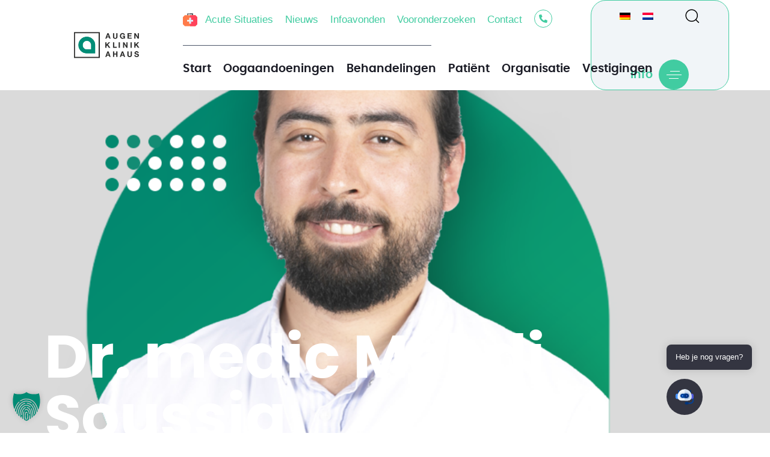

--- FILE ---
content_type: text/html; charset=UTF-8
request_url: https://www.augenklinik.nl/unternehmen/team/dr-malek-a-ghafar-2-2-2-2.html
body_size: 43211
content:
<!DOCTYPE html>
<html lang="nl-NL" prefix="og: https://ogp.me/ns#">
<head >

	<meta charset="UTF-8">
	<meta name="viewport" content="width=device-width, initial-scale=1.0" />
	<meta http-equiv="X-UA-Compatible" content="IE=edge">
	<link rel="profile" href="https://gmpg.org/xfn/11">
	<meta name="mobile-web-app-capable" content="yes">
<meta name="apple-mobile-web-app-capable" content="yes">
<meta name="apple-mobile-web-app-title" content="Augenärzte Gerl &amp; Kollegen - Gemeinsam weiter sehen">

			<script type="text/javascript">
			var WebFontConfig = WebFontConfig || {};
			WebFontConfig['active'] = function() {
				if ( typeof ( window.jQuery ) !== 'undefined' ) {
					jQuery(window).trigger('liquid_async_fonts_active');
				}
			};
			WebFontConfig['inactive'] = function() {
				if ( typeof ( window.jQuery ) !== 'undefined' ) {
					jQuery(window).trigger('liquid_async_fonts_inactive');
				}
			};
			</script>
			<link rel="alternate" hreflang="de-de" href="https://www.augenklinik.de/unternehmen/team/dr-medic-mehdi-soussia" />
<link rel="alternate" hreflang="nl-nl" href="https://www.augenklinik.nl/unternehmen/team/dr-malek-a-ghafar-2-2-2-2.html" />
<link rel="alternate" hreflang="x-default" href="https://www.augenklinik.de/unternehmen/team/dr-medic-mehdi-soussia" />


<title>Dr. medic Mehdi Soussia - Augenärzte Gerl &amp; Kollegen - augenklinik.de</title>
<meta name="robots" content="follow, index"/>
<link rel="canonical" href="https://www.augenklinik.nl/unternehmen/team/dr-malek-a-ghafar-2-2-2-2.html" />
<meta property="og:locale" content="nl_NL" />
<meta property="og:type" content="article" />
<meta property="og:title" content="Dr. medic Mehdi Soussia - Augenärzte Gerl &amp; Kollegen - augenklinik.de" />
<meta property="og:url" content="https://www.augenklinik.nl/unternehmen/team/dr-malek-a-ghafar-2-2-2-2.html" />
<meta property="og:site_name" content="Augenärzte Gerl &amp; Kollegen" />
<meta property="article:publisher" content="https://www.facebook.com/augenklinik.de" />
<meta property="article:tag" content="AIOS" />
<meta property="article:section" content="Ahaus" />
<meta property="og:updated_time" content="2024-02-01T11:53:45+01:00" />
<meta property="og:image" content="https://www.augenklinik.nl/wp-content/uploads/2023/12/soussia.png" />
<meta property="og:image:secure_url" content="https://www.augenklinik.nl/wp-content/uploads/2023/12/soussia.png" />
<meta property="og:image:width" content="1024" />
<meta property="og:image:height" content="1024" />
<meta property="og:image:alt" content="Doctor-medic Malek A. Ghafar" />
<meta property="og:image:type" content="image/png" />
<meta name="twitter:card" content="summary_large_image" />
<meta name="twitter:title" content="Dr. medic Mehdi Soussia - Augenärzte Gerl &amp; Kollegen - augenklinik.de" />
<meta name="twitter:image" content="https://www.augenklinik.nl/wp-content/uploads/2023/12/soussia.png" />
<script type="application/ld+json" class="rank-math-schema-pro">{"@context":"https://schema.org","@graph":[{"@type":"BreadcrumbList","@id":"https://www.augenklinik.nl/unternehmen/team/dr-malek-a-ghafar-2-2-2-2.html#breadcrumb","itemListElement":[{"@type":"ListItem","position":"1","item":{"@id":"https://www.augenklinik.de/","name":"Start"}},{"@type":"ListItem","position":"2","item":{"@id":"https://www.augenklinik.nl/team","name":"Teams"}},{"@type":"ListItem","position":"3","item":{"@id":"https://www.augenklinik.nl/unternehmen/team/dr-malek-a-ghafar-2-2-2-2.html","name":"Dr. medic Mehdi Soussia"}}]}]}</script>


<link  href="https://www.augenklinik.nl/wp-content/themes/hub/assets/vendors/liquid-icon/lqd-essentials/fonts/lqd-essentials.woff2" as="font" type="font/woff2" crossorigin><style id='wp-img-auto-sizes-contain-inline-css' type='text/css'>
img:is([sizes=auto i],[sizes^="auto," i]){contain-intrinsic-size:3000px 1500px}
/*# sourceURL=wp-img-auto-sizes-contain-inline-css */
</style>
<link rel='stylesheet' id='post-views-counter-frontend-css' href='https://www.augenklinik.nl/wp-content/plugins/post-views-counter/css/frontend.css?ver=1.7.0' type='text/css' media='all' />
<style id='classic-theme-styles-inline-css' type='text/css'>
/*! This file is auto-generated */
.wp-block-button__link{color:#fff;background-color:#32373c;border-radius:9999px;box-shadow:none;text-decoration:none;padding:calc(.667em + 2px) calc(1.333em + 2px);font-size:1.125em}.wp-block-file__button{background:#32373c;color:#fff;text-decoration:none}
/*# sourceURL=/wp-includes/css/classic-themes.min.css */
</style>
<style id='global-styles-inline-css' type='text/css'>
:root{--wp--preset--aspect-ratio--square: 1;--wp--preset--aspect-ratio--4-3: 4/3;--wp--preset--aspect-ratio--3-4: 3/4;--wp--preset--aspect-ratio--3-2: 3/2;--wp--preset--aspect-ratio--2-3: 2/3;--wp--preset--aspect-ratio--16-9: 16/9;--wp--preset--aspect-ratio--9-16: 9/16;--wp--preset--color--black: #000000;--wp--preset--color--cyan-bluish-gray: #abb8c3;--wp--preset--color--white: #ffffff;--wp--preset--color--pale-pink: #f78da7;--wp--preset--color--vivid-red: #cf2e2e;--wp--preset--color--luminous-vivid-orange: #ff6900;--wp--preset--color--luminous-vivid-amber: #fcb900;--wp--preset--color--light-green-cyan: #7bdcb5;--wp--preset--color--vivid-green-cyan: #00d084;--wp--preset--color--pale-cyan-blue: #8ed1fc;--wp--preset--color--vivid-cyan-blue: #0693e3;--wp--preset--color--vivid-purple: #9b51e0;--wp--preset--gradient--vivid-cyan-blue-to-vivid-purple: linear-gradient(135deg,rgb(6,147,227) 0%,rgb(155,81,224) 100%);--wp--preset--gradient--light-green-cyan-to-vivid-green-cyan: linear-gradient(135deg,rgb(122,220,180) 0%,rgb(0,208,130) 100%);--wp--preset--gradient--luminous-vivid-amber-to-luminous-vivid-orange: linear-gradient(135deg,rgb(252,185,0) 0%,rgb(255,105,0) 100%);--wp--preset--gradient--luminous-vivid-orange-to-vivid-red: linear-gradient(135deg,rgb(255,105,0) 0%,rgb(207,46,46) 100%);--wp--preset--gradient--very-light-gray-to-cyan-bluish-gray: linear-gradient(135deg,rgb(238,238,238) 0%,rgb(169,184,195) 100%);--wp--preset--gradient--cool-to-warm-spectrum: linear-gradient(135deg,rgb(74,234,220) 0%,rgb(151,120,209) 20%,rgb(207,42,186) 40%,rgb(238,44,130) 60%,rgb(251,105,98) 80%,rgb(254,248,76) 100%);--wp--preset--gradient--blush-light-purple: linear-gradient(135deg,rgb(255,206,236) 0%,rgb(152,150,240) 100%);--wp--preset--gradient--blush-bordeaux: linear-gradient(135deg,rgb(254,205,165) 0%,rgb(254,45,45) 50%,rgb(107,0,62) 100%);--wp--preset--gradient--luminous-dusk: linear-gradient(135deg,rgb(255,203,112) 0%,rgb(199,81,192) 50%,rgb(65,88,208) 100%);--wp--preset--gradient--pale-ocean: linear-gradient(135deg,rgb(255,245,203) 0%,rgb(182,227,212) 50%,rgb(51,167,181) 100%);--wp--preset--gradient--electric-grass: linear-gradient(135deg,rgb(202,248,128) 0%,rgb(113,206,126) 100%);--wp--preset--gradient--midnight: linear-gradient(135deg,rgb(2,3,129) 0%,rgb(40,116,252) 100%);--wp--preset--font-size--small: 13px;--wp--preset--font-size--medium: 20px;--wp--preset--font-size--large: 36px;--wp--preset--font-size--x-large: 42px;--wp--preset--spacing--20: 0.44rem;--wp--preset--spacing--30: 0.67rem;--wp--preset--spacing--40: 1rem;--wp--preset--spacing--50: 1.5rem;--wp--preset--spacing--60: 2.25rem;--wp--preset--spacing--70: 3.38rem;--wp--preset--spacing--80: 5.06rem;--wp--preset--shadow--natural: 6px 6px 9px rgba(0, 0, 0, 0.2);--wp--preset--shadow--deep: 12px 12px 50px rgba(0, 0, 0, 0.4);--wp--preset--shadow--sharp: 6px 6px 0px rgba(0, 0, 0, 0.2);--wp--preset--shadow--outlined: 6px 6px 0px -3px rgb(255, 255, 255), 6px 6px rgb(0, 0, 0);--wp--preset--shadow--crisp: 6px 6px 0px rgb(0, 0, 0);}:where(.is-layout-flex){gap: 0.5em;}:where(.is-layout-grid){gap: 0.5em;}body .is-layout-flex{display: flex;}.is-layout-flex{flex-wrap: wrap;align-items: center;}.is-layout-flex > :is(*, div){margin: 0;}body .is-layout-grid{display: grid;}.is-layout-grid > :is(*, div){margin: 0;}:where(.wp-block-columns.is-layout-flex){gap: 2em;}:where(.wp-block-columns.is-layout-grid){gap: 2em;}:where(.wp-block-post-template.is-layout-flex){gap: 1.25em;}:where(.wp-block-post-template.is-layout-grid){gap: 1.25em;}.has-black-color{color: var(--wp--preset--color--black) !important;}.has-cyan-bluish-gray-color{color: var(--wp--preset--color--cyan-bluish-gray) !important;}.has-white-color{color: var(--wp--preset--color--white) !important;}.has-pale-pink-color{color: var(--wp--preset--color--pale-pink) !important;}.has-vivid-red-color{color: var(--wp--preset--color--vivid-red) !important;}.has-luminous-vivid-orange-color{color: var(--wp--preset--color--luminous-vivid-orange) !important;}.has-luminous-vivid-amber-color{color: var(--wp--preset--color--luminous-vivid-amber) !important;}.has-light-green-cyan-color{color: var(--wp--preset--color--light-green-cyan) !important;}.has-vivid-green-cyan-color{color: var(--wp--preset--color--vivid-green-cyan) !important;}.has-pale-cyan-blue-color{color: var(--wp--preset--color--pale-cyan-blue) !important;}.has-vivid-cyan-blue-color{color: var(--wp--preset--color--vivid-cyan-blue) !important;}.has-vivid-purple-color{color: var(--wp--preset--color--vivid-purple) !important;}.has-black-background-color{background-color: var(--wp--preset--color--black) !important;}.has-cyan-bluish-gray-background-color{background-color: var(--wp--preset--color--cyan-bluish-gray) !important;}.has-white-background-color{background-color: var(--wp--preset--color--white) !important;}.has-pale-pink-background-color{background-color: var(--wp--preset--color--pale-pink) !important;}.has-vivid-red-background-color{background-color: var(--wp--preset--color--vivid-red) !important;}.has-luminous-vivid-orange-background-color{background-color: var(--wp--preset--color--luminous-vivid-orange) !important;}.has-luminous-vivid-amber-background-color{background-color: var(--wp--preset--color--luminous-vivid-amber) !important;}.has-light-green-cyan-background-color{background-color: var(--wp--preset--color--light-green-cyan) !important;}.has-vivid-green-cyan-background-color{background-color: var(--wp--preset--color--vivid-green-cyan) !important;}.has-pale-cyan-blue-background-color{background-color: var(--wp--preset--color--pale-cyan-blue) !important;}.has-vivid-cyan-blue-background-color{background-color: var(--wp--preset--color--vivid-cyan-blue) !important;}.has-vivid-purple-background-color{background-color: var(--wp--preset--color--vivid-purple) !important;}.has-black-border-color{border-color: var(--wp--preset--color--black) !important;}.has-cyan-bluish-gray-border-color{border-color: var(--wp--preset--color--cyan-bluish-gray) !important;}.has-white-border-color{border-color: var(--wp--preset--color--white) !important;}.has-pale-pink-border-color{border-color: var(--wp--preset--color--pale-pink) !important;}.has-vivid-red-border-color{border-color: var(--wp--preset--color--vivid-red) !important;}.has-luminous-vivid-orange-border-color{border-color: var(--wp--preset--color--luminous-vivid-orange) !important;}.has-luminous-vivid-amber-border-color{border-color: var(--wp--preset--color--luminous-vivid-amber) !important;}.has-light-green-cyan-border-color{border-color: var(--wp--preset--color--light-green-cyan) !important;}.has-vivid-green-cyan-border-color{border-color: var(--wp--preset--color--vivid-green-cyan) !important;}.has-pale-cyan-blue-border-color{border-color: var(--wp--preset--color--pale-cyan-blue) !important;}.has-vivid-cyan-blue-border-color{border-color: var(--wp--preset--color--vivid-cyan-blue) !important;}.has-vivid-purple-border-color{border-color: var(--wp--preset--color--vivid-purple) !important;}.has-vivid-cyan-blue-to-vivid-purple-gradient-background{background: var(--wp--preset--gradient--vivid-cyan-blue-to-vivid-purple) !important;}.has-light-green-cyan-to-vivid-green-cyan-gradient-background{background: var(--wp--preset--gradient--light-green-cyan-to-vivid-green-cyan) !important;}.has-luminous-vivid-amber-to-luminous-vivid-orange-gradient-background{background: var(--wp--preset--gradient--luminous-vivid-amber-to-luminous-vivid-orange) !important;}.has-luminous-vivid-orange-to-vivid-red-gradient-background{background: var(--wp--preset--gradient--luminous-vivid-orange-to-vivid-red) !important;}.has-very-light-gray-to-cyan-bluish-gray-gradient-background{background: var(--wp--preset--gradient--very-light-gray-to-cyan-bluish-gray) !important;}.has-cool-to-warm-spectrum-gradient-background{background: var(--wp--preset--gradient--cool-to-warm-spectrum) !important;}.has-blush-light-purple-gradient-background{background: var(--wp--preset--gradient--blush-light-purple) !important;}.has-blush-bordeaux-gradient-background{background: var(--wp--preset--gradient--blush-bordeaux) !important;}.has-luminous-dusk-gradient-background{background: var(--wp--preset--gradient--luminous-dusk) !important;}.has-pale-ocean-gradient-background{background: var(--wp--preset--gradient--pale-ocean) !important;}.has-electric-grass-gradient-background{background: var(--wp--preset--gradient--electric-grass) !important;}.has-midnight-gradient-background{background: var(--wp--preset--gradient--midnight) !important;}.has-small-font-size{font-size: var(--wp--preset--font-size--small) !important;}.has-medium-font-size{font-size: var(--wp--preset--font-size--medium) !important;}.has-large-font-size{font-size: var(--wp--preset--font-size--large) !important;}.has-x-large-font-size{font-size: var(--wp--preset--font-size--x-large) !important;}
:where(.wp-block-post-template.is-layout-flex){gap: 1.25em;}:where(.wp-block-post-template.is-layout-grid){gap: 1.25em;}
:where(.wp-block-term-template.is-layout-flex){gap: 1.25em;}:where(.wp-block-term-template.is-layout-grid){gap: 1.25em;}
:where(.wp-block-columns.is-layout-flex){gap: 2em;}:where(.wp-block-columns.is-layout-grid){gap: 2em;}
:root :where(.wp-block-pullquote){font-size: 1.5em;line-height: 1.6;}
/*# sourceURL=global-styles-inline-css */
</style>
<link rel='stylesheet' id='redux-extendify-styles-css' href='https://www.augenklinik.nl/wp-content/plugins/hub-core/extras/redux-framework/redux-core/assets/css/extendify-utilities.css?ver=4.4.12.2' type='text/css' media='all' />
<link rel='stylesheet' id='bodhi-svgs-attachment-css' href='https://www.augenklinik.nl/wp-content/plugins/svg-support/css/svgs-attachment.css' type='text/css' media='all' />
<link rel='stylesheet' id='wpml-legacy-horizontal-list-0-css' href='https://www.augenklinik.nl/wp-content/plugins/sitepress-multilingual-cms/templates/language-switchers/legacy-list-horizontal/style.min.css?ver=1' type='text/css' media='all' />
<link rel='stylesheet' id='ea11y-widget-fonts-css' href='https://www.augenklinik.nl/wp-content/plugins/pojo-accessibility/assets/build/fonts.css?ver=3.9.1' type='text/css' media='all' />
<link rel='stylesheet' id='ea11y-skip-link-css' href='https://www.augenklinik.nl/wp-content/plugins/pojo-accessibility/assets/build/skip-link.css?ver=3.9.1' type='text/css' media='all' />
<link rel='stylesheet' id='font-awesome-v5-css' href='https://www.augenklinik.nl/wp-content/themes/hub/assets/vendors/font-awesome-v5/css/all.min.css' type='text/css' media='all' />
<link rel='stylesheet' id='bootstrap-css' href='https://www.augenklinik.nl/wp-content/themes/hub/assets/css/vendors/bootstrap/bootstrap-optimize.css' type='text/css' media='all' />
<link rel='stylesheet' id='liquid-base-css' href='https://www.augenklinik.nl/wp-content/themes/hub/style.css' type='text/css' media='all' />
<style id='liquid-base-inline-css' type='text/css'>
.lqd-696e86e40a843{
			position: fixed;
			left: 0;
			bottom: 0;
			right: 0;
			margin: 0;
			padding: 1em 1.41575em;
			background-color: #3d9cd2;
			color: #fff;
			z-index: 9998;
			display: flex;
			justify-content: center;
			align-items: center;
			gap: 8px;
			a{color:#fff}
		}.lqd-696e86e40a843.err{
			background-color: #d63939;
		}
/*# sourceURL=liquid-base-inline-css */
</style>
<link rel='stylesheet' id='liquid-base-typography-css' href='https://www.augenklinik.nl/wp-content/themes/hub/assets/css/elements/base/typography.css' type='text/css' media='all' />
<link rel='stylesheet' id='elementor-frontend-css' href='https://www.augenklinik.nl/wp-content/uploads/elementor/css/custom-frontend.min.css?ver=1768840204' type='text/css' media='all' />
<style id='elementor-frontend-inline-css' type='text/css'>
.elementor-kit-856{--e-global-color-primary:#008B74;--e-global-color-secondary:#4A5568;--e-global-color-text:#1A1B25;--e-global-color-accent:#41CCA1;--e-global-color-kadence2:#A5196E;--e-global-color-kadence7:#f1f5f8;--e-global-color-kadence8:#00CB991C;--e-global-color-kadence9:#ffffff;--e-global-color-1919ad6:#1A6052;--e-global-typography-primary-font-family:"Verdana";--e-global-typography-primary-font-size:20px;--e-global-typography-primary-font-weight:600;--e-global-typography-secondary-font-family:"Verdana";--e-global-typography-secondary-font-size:19px;--e-global-typography-text-font-family:"Verdana";--e-global-typography-text-font-size:17px;--e-global-typography-accent-font-family:"Verdana";--e-global-typography-accent-font-size:17px;--e-global-typography-accent-font-weight:500;--e-global-typography-d2887fb-font-family:"Poppins";--e-global-typography-d2887fb-font-size:17px;--e-global-typography-d2887fb-font-weight:500;--e-global-typography-8cbad49-font-family:"Poppins";--e-global-typography-8cbad49-font-size:1.2rem;--e-global-typography-8cbad49-font-weight:400;color:var( --e-global-color-text );font-family:var( --e-global-typography-secondary-font-family ), Sans-serif;font-size:var( --e-global-typography-secondary-font-size );}.elementor-kit-856 button,.elementor-kit-856 input[type="button"],.elementor-kit-856 input[type="submit"],.elementor-kit-856 .elementor-button{background-color:var( --e-global-color-accent );font-family:var( --e-global-typography-d2887fb-font-family ), Sans-serif;font-size:var( --e-global-typography-d2887fb-font-size );font-weight:var( --e-global-typography-d2887fb-font-weight );color:var( --e-global-color-kadence9 );}.elementor-kit-856 button:hover,.elementor-kit-856 button:focus,.elementor-kit-856 input[type="button"]:hover,.elementor-kit-856 input[type="button"]:focus,.elementor-kit-856 input[type="submit"]:hover,.elementor-kit-856 input[type="submit"]:focus,.elementor-kit-856 .elementor-button:hover,.elementor-kit-856 .elementor-button:focus{background-color:var( --e-global-color-primary );}body.elementor-page{--color-gradient-start:#41CCA1;--color-gradient-stop:#008B74;}.main-header .navbar-brand{max-width:170px;}.elementor-kit-856 a{color:var( --e-global-color-accent );font-family:"Verdana", Sans-serif;font-size:19px;}.elementor-kit-856 .lqd-post-content,.elementor-kit-856 .lqd-post-header .entry-excerpt{font-family:var( --e-global-typography-text-font-family ), Sans-serif;font-size:var( --e-global-typography-text-font-size );}h1, .h1{color:var( --e-global-color-primary );font-family:"Poppins", Sans-serif;font-size:47px;font-weight:700;line-height:1.25em;}h2, .h2{color:var( --e-global-color-primary );font-family:"Poppins", Sans-serif;font-weight:600;line-height:1.2em;}h3, .h3{color:var( --e-global-color-primary );font-family:"Poppins", Sans-serif;font-size:24px;font-weight:600;line-height:1.2em;}h4, .h4{color:var( --e-global-color-primary );font-family:"Poppins", Sans-serif;font-size:25px;font-weight:600;line-height:1.2em;}h5, .h5{color:var( --e-global-color-primary );font-family:"Poppins", Sans-serif;font-size:19px;font-weight:600;line-height:1.2em;}h6, .h6{color:var( --e-global-color-kadence2 );font-family:"Poppins", Sans-serif;font-size:14px;font-weight:600;line-height:1.2em;letter-spacing:1px;}.page-scheme-dark{color:rgba(255, 255, 255, 0.8);}.page-scheme-dark h1, .page-scheme-dark .h1{color:#ffffff;}.page-scheme-dark h2, .page-scheme-dark .h2{color:#ffffff;}.page-scheme-dark h3, .page-scheme-dark .h3{color:#ffffff;}.page-scheme-dark h4, .page-scheme-dark .h4{color:#ffffff;}.page-scheme-dark h5, .page-scheme-dark .h5{color:#ffffff;}.page-scheme-dark h6, .page-scheme-dark .h6{color:#ffffff;}.elementor-section.elementor-section-boxed > .elementor-container{max-width:1170px;}.e-con{--container-max-width:1170px;}.elementor-widget:not(:last-child){margin-block-end:0px;}.elementor-element{--widgets-spacing:0px 0px;--widgets-spacing-row:0px;--widgets-spacing-column:0px;}{}h1.entry-title{display:var(--page-title-display);}@media(max-width:1199px){.elementor-kit-856{--e-global-typography-secondary-font-size:17px;--e-global-typography-text-font-size:15px;--e-global-typography-accent-font-size:15px;--e-global-typography-d2887fb-font-size:18px;--e-global-typography-8cbad49-font-size:1.1rem;font-size:var( --e-global-typography-secondary-font-size );}.main-header .lqd-mobile-sec .navbar-brand img{max-width:170px;}.elementor-kit-856 a{font-size:15px;}.elementor-kit-856 .lqd-post-content,.elementor-kit-856 .lqd-post-header .entry-excerpt{font-size:var( --e-global-typography-text-font-size );}h1, .h1{font-size:34px;}h2, .h2{font-size:1.7rem;}h3, .h3{font-size:1.4rem;}.elementor-kit-856 button,.elementor-kit-856 input[type="button"],.elementor-kit-856 input[type="submit"],.elementor-kit-856 .elementor-button{font-size:var( --e-global-typography-d2887fb-font-size );}.elementor-section.elementor-section-boxed > .elementor-container{max-width:1024px;}.e-con{--container-max-width:1024px;}}@media(max-width:767px){.elementor-kit-856{--e-global-typography-primary-font-size:17px;--e-global-typography-secondary-font-size:16px;--e-global-typography-text-font-size:15px;--e-global-typography-accent-font-size:15px;--e-global-typography-d2887fb-font-size:16px;--e-global-typography-8cbad49-font-size:1rem;font-size:var( --e-global-typography-secondary-font-size );}.main-header .lqd-mobile-sec .navbar-brand img{max-width:170px;}.elementor-kit-856 a{font-size:17px;}.elementor-kit-856 .lqd-post-content,.elementor-kit-856 .lqd-post-header .entry-excerpt{font-size:var( --e-global-typography-text-font-size );}h1, .h1{font-size:28px;}h2, .h2{font-size:1.6rem;}h3, .h3{font-size:1.3rem;}.elementor-kit-856 button,.elementor-kit-856 input[type="button"],.elementor-kit-856 input[type="submit"],.elementor-kit-856 .elementor-button{font-size:var( --e-global-typography-d2887fb-font-size );}.elementor-section.elementor-section-boxed > .elementor-container{max-width:767px;}.e-con{--container-max-width:767px;}}/* Start Custom Fonts CSS */@font-face{font-family:'Poppins';font-style:normal;font-weight:600;font-display:auto;src:url('https://www.augenklinik.nl/wp-content/uploads/2022/11/poppins-semibold-webfont.eot');src:url('https://www.augenklinik.nl/wp-content/uploads/2022/11/poppins-semibold-webfont.eot?#iefix') format('embedded-opentype'),
url('https://www.augenklinik.nl/wp-content/uploads/2022/11/poppins-semibold-webfont.woff2') format('woff2'),
url('https://www.augenklinik.nl/wp-content/uploads/2022/11/Poppins-SemiBold.woff') format('woff'),
url('https://www.augenklinik.nl/wp-content/uploads/2022/11/Poppins-SemiBold.ttf') format('truetype'),
url('https://www.augenklinik.nl/wp-content/uploads/2022/11/poppins-semibold-webfont.svg#Poppins') format('svg');}
@font-face{font-family:'Poppins';font-style:normal;font-weight:700;font-display:auto;src:url('https://www.augenklinik.nl/wp-content/uploads/2022/11/poppins-bold-webfont.eot');src:url('https://www.augenklinik.nl/wp-content/uploads/2022/11/poppins-bold-webfont.eot?#iefix') format('embedded-opentype'),
url('https://www.augenklinik.nl/wp-content/uploads/2022/11/poppins-bold-webfont.woff2') format('woff2'),
url('https://www.augenklinik.nl/wp-content/uploads/2022/11/Poppins-Bold.woff') format('woff'),
url('https://www.augenklinik.nl/wp-content/uploads/2022/11/Poppins-Bold.ttf') format('truetype'),
url('https://www.augenklinik.nl/wp-content/uploads/2022/11/poppins-bold-webfont.svg#Poppins') format('svg');}
/* End Custom Fonts CSS */
.elementor-5123 .elementor-element.elementor-element-d404608 > .elementor-container{min-height:400px;}.elementor-5123 .elementor-element.elementor-element-18f29d7 .elementor-toc__header-title{text-align:start;}.elementor-5123 .elementor-element.elementor-element-18f29d7 .elementor-toc__header{flex-direction:row;}.elementor-5123 .elementor-element.elementor-element-18f29d7{--item-text-hover-decoration:underline;}#elementor-popup-modal-5123{background-color:rgba(0,0,0,.8);justify-content:center;align-items:center;pointer-events:all;}#elementor-popup-modal-5123 .dialog-message{width:640px;height:auto;}#elementor-popup-modal-5123 .dialog-close-button{display:flex;}#elementor-popup-modal-5123 .dialog-widget-content{box-shadow:2px 8px 23px 3px rgba(0,0,0,0.2);}
.elementor-9642 .elementor-element.elementor-element-576d10f > .elementor-background-overlay{background-color:transparent;background-image:linear-gradient(0deg, #17191A 0%, #17191A00 70%);opacity:1;transition:background 0.3s, border-radius 0.3s, opacity 0.3s;}.elementor-9642 .elementor-element.elementor-element-576d10f > .elementor-container{min-height:100vh;}.elementor-9642 .elementor-element.elementor-element-576d10f:not(.elementor-motion-effects-element-type-background), .elementor-9642 .elementor-element.elementor-element-576d10f > .elementor-motion-effects-container > .elementor-motion-effects-layer{background-position:center center;background-size:110% auto;}.elementor-9642 .elementor-element.elementor-element-576d10f{transition:background 0.3s, border 0.3s, border-radius 0.3s, box-shadow 0.3s;padding:0% 5% 5% 5%;}.elementor-bc-flex-widget .elementor-9642 .elementor-element.elementor-element-1ac51b1.elementor-column .elementor-widget-wrap{align-items:flex-end;}.elementor-9642 .elementor-element.elementor-element-1ac51b1.elementor-column.elementor-element[data-element_type="column"] > .elementor-widget-wrap.elementor-element-populated{align-content:flex-end;align-items:flex-end;}.elementor-9642 .elementor-element.elementor-element-c0a4db1 > .elementor-widget-container{margin:0% 20% 0% 0%;}.elementor-9642 .elementor-element.elementor-element-c0a4db1 .ld-fh-element, .elementor-9642 .elementor-element.elementor-element-c0a4db1 .ld-fh-element a{color:#FFFFFF;}.elementor-9642 .elementor-element.elementor-element-c0a4db1 .ld-fh-element{font-size:100px;line-height:1em;margin:0em 0em 0.1em 0em;}.elementor-9642 .elementor-element.elementor-element-c0a4db1 .lqd-highlight-inner, .elementor-9642 .elementor-element.elementor-element-c0a4db1 .lqd-highlight-inner .lqd-highlight-brush-svg{height:0.275em;}.elementor-9642 .elementor-element.elementor-element-c0a4db1 .lqd-highlight-inner{bottom:0em;left:0em;}.elementor-9642 .elementor-element.elementor-element-de46248{mix-blend-mode:lighten;text-align:end;}.elementor-9642 .elementor-element.elementor-element-de46248 .elementor-heading-title{font-family:"Verdana", Sans-serif;font-size:8vw;font-weight:400;-webkit-text-stroke-width:1px;stroke-width:1px;-webkit-text-stroke-color:var( --e-global-color-kadence9 );stroke:var( --e-global-color-kadence9 );color:var( --e-global-color-text );}.elementor-9642 .elementor-element.elementor-element-8fb84bc{box-shadow:0px 50px 70px 0px rgba(0, 0, 0, 0.1);z-index:1;}.elementor-bc-flex-widget .elementor-9642 .elementor-element.elementor-element-ff36f19.elementor-column .elementor-widget-wrap{align-items:center;}.elementor-9642 .elementor-element.elementor-element-ff36f19.elementor-column.elementor-element[data-element_type="column"] > .elementor-widget-wrap.elementor-element-populated{align-content:center;align-items:center;}.elementor-9642 .elementor-element.elementor-element-ff36f19.elementor-column > .elementor-widget-wrap{justify-content:space-between;}.elementor-9642 .elementor-element.elementor-element-77e4a00{width:auto;max-width:auto;align-self:center;font-family:var( --e-global-typography-d2887fb-font-family ), Sans-serif;font-size:var( --e-global-typography-d2887fb-font-size );font-weight:var( --e-global-typography-d2887fb-font-weight );}.elementor-9642 .elementor-element.elementor-element-77e4a00 > .elementor-widget-container{margin:20px 0px 20px 0px;}.elementor-9642 .elementor-element.elementor-element-3716757{width:auto;max-width:auto;align-self:center;--grid-side-margin:10px;--grid-column-gap:10px;--grid-row-gap:10px;--grid-bottom-margin:10px;}.elementor-9642 .elementor-element.elementor-element-8548611{transition:background 0.3s, border 0.3s, border-radius 0.3s, box-shadow 0.3s;}.elementor-9642 .elementor-element.elementor-element-8548611 > .elementor-background-overlay{transition:background 0.3s, border-radius 0.3s, opacity 0.3s;}.elementor-9642 .elementor-element.elementor-element-46621fdd:not(.elementor-motion-effects-element-type-background), .elementor-9642 .elementor-element.elementor-element-46621fdd > .elementor-motion-effects-container > .elementor-motion-effects-layer{background-color:transparent;background-image:linear-gradient(180deg, var( --e-global-color-accent ) 0%, var( --e-global-color-kadence9 ) 100%);}.elementor-9642 .elementor-element.elementor-element-46621fdd > .elementor-container{max-width:1170px;}.elementor-9642 .elementor-element.elementor-element-46621fdd{transition:background 0.3s, border 0.3s, border-radius 0.3s, box-shadow 0.3s;margin-top:25%;margin-bottom:0%;padding:5% 0% 5% 0%;}.elementor-9642 .elementor-element.elementor-element-46621fdd > .elementor-background-overlay{transition:background 0.3s, border-radius 0.3s, opacity 0.3s;}.elementor-9642 .elementor-element.elementor-element-1e37bca6{width:auto;max-width:auto;}.elementor-9642 .elementor-element.elementor-element-1e37bca6 > .elementor-widget-container{background-color:#FFFFFF1C;margin:0px 0px 20px 0px;border-radius:20px 20px 20px 20px;}.elementor-9642 .elementor-element.elementor-element-1e37bca6 .ld-fh-element, .elementor-9642 .elementor-element.elementor-element-1e37bca6 .ld-fh-element a{color:var( --e-global-color-kadence9 );}.elementor-9642 .elementor-element.elementor-element-1e37bca6 .ld-fh-element{font-family:var( --e-global-typography-secondary-font-family ), Sans-serif;font-size:var( --e-global-typography-secondary-font-size );margin:0em 0em 0em 0em;padding:5px 12px 5px 12px;}.elementor-9642 .elementor-element.elementor-element-1e37bca6 .lqd-highlight-inner, .elementor-9642 .elementor-element.elementor-element-1e37bca6 .lqd-highlight-inner .lqd-highlight-brush-svg{height:0.275em;}.elementor-9642 .elementor-element.elementor-element-1e37bca6 .lqd-highlight-inner{bottom:0em;left:0em;}.elementor-9642 .elementor-element.elementor-element-4045bd98 > .elementor-widget-container{margin:10px 0px 10px 0px;}.elementor-9642 .elementor-element.elementor-element-4045bd98 .ld-fh-element{font-size:50px;line-height:1.2em;letter-spacing:0px;margin:0em 0em 0.25em 0em;}.elementor-9642 .elementor-element.elementor-element-4045bd98 .lqd-highlight-inner, .elementor-9642 .elementor-element.elementor-element-4045bd98 .lqd-highlight-inner .lqd-highlight-brush-svg{height:0.275em;}.elementor-9642 .elementor-element.elementor-element-4045bd98 .lqd-highlight-inner{bottom:0em;left:0em;}.elementor-9642 .elementor-element.elementor-element-4afc8d1e > .elementor-widget-container{margin:30px 0px 0px 0px;}.elementor-9642 .elementor-element.elementor-element-4afc8d1e .ld-fh-element{font-size:20px;line-height:1.5em;margin:0em 0em 1em 0em;}.elementor-9642 .elementor-element.elementor-element-4afc8d1e .lqd-highlight-inner, .elementor-9642 .elementor-element.elementor-element-4afc8d1e .lqd-highlight-inner .lqd-highlight-brush-svg{height:0.275em;}.elementor-9642 .elementor-element.elementor-element-4afc8d1e .lqd-highlight-inner{bottom:0em;left:0em;}.elementor-9642 .elementor-element.elementor-element-ddd9bd0{width:var( --container-widget-width, 50% );max-width:50%;--container-widget-width:50%;--container-widget-flex-grow:0;}.elementor-9642 .elementor-element.elementor-element-56139cb2{width:var( --container-widget-width, 50% );max-width:50%;--container-widget-width:50%;--container-widget-flex-grow:0;}.elementor-9642 .elementor-element.elementor-element-44107756 > .elementor-element-populated{padding:0px 0px 0px 150px;}.elementor-9642 .elementor-element.elementor-element-54083552 > .elementor-widget-container{margin:-400px 0px 0px 0px;padding:0px 0px 0px 0px;}.elementor-9642 .elementor-element.elementor-element-4eaaf526 .btn{background-color:#FFFFFF;font-size:25px;font-weight:700;line-height:1.3em;letter-spacing:0px;color:#000000;fill:#000000;box-shadow:0px 20px 50px 0px rgba(73, 76, 137, 0.12);border-radius:80px 80px 80px 80px;}.elementor-9642 .elementor-element.elementor-element-4eaaf526 .btn:hover, .elementor-9642 .elementor-element.elementor-element-4eaaf526 .btn:focus{background-color:#FBFCFF80;box-shadow:0px 12px 28px 0px rgba(0, 0, 0, 0.12156862745098039);}.elementor-9642 .elementor-element.elementor-element-4eaaf526 .btn-icon{background:var( --e-global-color-accent );}@media(max-width:1199px) and (min-width:768px){.elementor-9642 .elementor-element.elementor-element-2a3af992{width:100%;}.elementor-9642 .elementor-element.elementor-element-44107756{width:100%;}}@media(max-width:1199px){.elementor-9642 .elementor-element.elementor-element-576d10f > .elementor-container{min-height:100vh;}.elementor-9642 .elementor-element.elementor-element-576d10f:not(.elementor-motion-effects-element-type-background), .elementor-9642 .elementor-element.elementor-element-576d10f > .elementor-motion-effects-container > .elementor-motion-effects-layer{background-size:200vw auto;}.elementor-9642 .elementor-element.elementor-element-c0a4db1 .ld-fh-element{font-size:9vw;}.elementor-9642 .elementor-element.elementor-element-de46248 .elementor-heading-title{font-size:8vw;}.elementor-9642 .elementor-element.elementor-element-77e4a00{font-size:var( --e-global-typography-d2887fb-font-size );} .elementor-9642 .elementor-element.elementor-element-3716757{--grid-side-margin:10px;--grid-column-gap:10px;--grid-row-gap:10px;--grid-bottom-margin:10px;}.elementor-9642 .elementor-element.elementor-element-46621fdd{padding:6px 40px 0px 40px;}.elementor-9642 .elementor-element.elementor-element-2a3af992 > .elementor-element-populated{margin:0px 0px 100px 0px;--e-column-margin-right:0px;--e-column-margin-left:0px;}.elementor-9642 .elementor-element.elementor-element-1e37bca6 .ld-fh-element{font-size:var( --e-global-typography-secondary-font-size );}.elementor-9642 .elementor-element.elementor-element-4045bd98 .ld-fh-element{font-size:58px;}.elementor-9642 .elementor-element.elementor-element-4afc8d1e .ld-fh-element{font-size:17px;}.elementor-bc-flex-widget .elementor-9642 .elementor-element.elementor-element-44107756.elementor-column .elementor-widget-wrap{align-items:center;}.elementor-9642 .elementor-element.elementor-element-44107756.elementor-column.elementor-element[data-element_type="column"] > .elementor-widget-wrap.elementor-element-populated{align-content:center;align-items:center;}.elementor-9642 .elementor-element.elementor-element-44107756 > .elementor-element-populated{margin:-200px 0px 0px 0px;--e-column-margin-right:0px;--e-column-margin-left:0px;padding:0px 0px 0px 0px;}.elementor-9642 .elementor-element.elementor-element-54083552 > .elementor-widget-container{margin:-25px 0px 0px 0px;}.elementor-9642 .elementor-element.elementor-element-54083552 img{width:30%;}.elementor-9642 .elementor-element.elementor-element-4eaaf526 .btn{font-size:16px;}}@media(max-width:767px){.elementor-9642 .elementor-element.elementor-element-576d10f > .elementor-container{min-height:50vh;}.elementor-9642 .elementor-element.elementor-element-576d10f:not(.elementor-motion-effects-element-type-background), .elementor-9642 .elementor-element.elementor-element-576d10f > .elementor-motion-effects-container > .elementor-motion-effects-layer{background-position:center center;background-repeat:no-repeat;background-size:200% auto;}.elementor-9642 .elementor-element.elementor-element-576d10f{padding:100px 0px 0px 0px;}.elementor-9642 .elementor-element.elementor-element-c0a4db1 .ld-fh-element{font-size:8vw;}.elementor-9642 .elementor-element.elementor-element-de46248 .elementor-heading-title{font-size:8vw;}.elementor-9642 .elementor-element.elementor-element-ff36f19.elementor-column > .elementor-widget-wrap{justify-content:space-around;}.elementor-9642 .elementor-element.elementor-element-77e4a00 > .elementor-widget-container{margin:10px 0px 0px 0px;}.elementor-9642 .elementor-element.elementor-element-77e4a00{font-size:var( --e-global-typography-d2887fb-font-size );}.elementor-9642 .elementor-element.elementor-element-3716757{--alignment:center;} .elementor-9642 .elementor-element.elementor-element-3716757{--grid-side-margin:10px;--grid-column-gap:10px;--grid-row-gap:10px;--grid-bottom-margin:10px;}.elementor-9642 .elementor-element.elementor-element-46621fdd{padding:0px 6px 0px 6px;}.elementor-9642 .elementor-element.elementor-element-2a3af992 > .elementor-element-populated{margin:0px 0px 0px 0px;--e-column-margin-right:0px;--e-column-margin-left:0px;}.elementor-9642 .elementor-element.elementor-element-1e37bca6 .ld-fh-element{font-size:var( --e-global-typography-secondary-font-size );}.elementor-9642 .elementor-element.elementor-element-4045bd98 .ld-fh-element{font-size:14vw;}.elementor-9642 .elementor-element.elementor-element-4afc8d1e .ld-fh-element{margin:0em 0em 1em 0em;}.elementor-9642 .elementor-element.elementor-element-ddd9bd0{width:100%;max-width:100%;}.elementor-9642 .elementor-element.elementor-element-56139cb2{width:100%;max-width:100%;}.elementor-bc-flex-widget .elementor-9642 .elementor-element.elementor-element-44107756.elementor-column .elementor-widget-wrap{align-items:flex-start;}.elementor-9642 .elementor-element.elementor-element-44107756.elementor-column.elementor-element[data-element_type="column"] > .elementor-widget-wrap.elementor-element-populated{align-content:flex-start;align-items:flex-start;}.elementor-9642 .elementor-element.elementor-element-44107756 > .elementor-element-populated{margin:40px 0px 50px 0px;--e-column-margin-right:0px;--e-column-margin-left:0px;}.elementor-9642 .elementor-element.elementor-element-54083552 > .elementor-widget-container{margin:0px 0px 0px 0px;}.elementor-9642 .elementor-element.elementor-element-54083552 img{width:70%;}.elementor-9642 .elementor-element.elementor-element-4eaaf526 .btn{--btn-pt:10px;--btn-pe:10px;--btn-pb:10px;--btn-ps:30px;padding:10px 10px 10px 30px;}}
.elementor-9642 .elementor-element.elementor-element-576d10f:not(.elementor-motion-effects-element-type-background), .elementor-9642 .elementor-element.elementor-element-576d10f > .elementor-motion-effects-container > .elementor-motion-effects-layer{background-image:url("https://www.augenklinik.nl/wp-content/uploads/2023/12/soussia.png");}
@media (max-width: 1199px){}@media (max-width: 767px){}
/*# sourceURL=elementor-frontend-inline-css */
</style>
<link rel='stylesheet' id='widget-table-of-contents-css' href='https://www.augenklinik.nl/wp-content/plugins/elementor-pro/assets/css/widget-table-of-contents.min.css?ver=3.34.0' type='text/css' media='all' />
<link rel='stylesheet' id='e-popup-css' href='https://www.augenklinik.nl/wp-content/plugins/elementor-pro/assets/css/conditionals/popup.min.css?ver=3.34.0' type='text/css' media='all' />
<link rel='stylesheet' id='e-animation-fadeInDown-css' href='https://www.augenklinik.nl/wp-content/plugins/elementor/assets/lib/animations/styles/fadeInDown.min.css?ver=3.34.1' type='text/css' media='all' />
<link rel='stylesheet' id='e-animation-fadeInUp-css' href='https://www.augenklinik.nl/wp-content/plugins/elementor/assets/lib/animations/styles/fadeInUp.min.css?ver=3.34.1' type='text/css' media='all' />
<link rel='stylesheet' id='widget-heading-css' href='https://www.augenklinik.nl/wp-content/plugins/elementor/assets/css/widget-heading.min.css?ver=3.34.1' type='text/css' media='all' />
<link rel='stylesheet' id='e-animation-fadeInLeft-css' href='https://www.augenklinik.nl/wp-content/plugins/elementor/assets/lib/animations/styles/fadeInLeft.min.css?ver=3.34.1' type='text/css' media='all' />
<link rel='stylesheet' id='e-animation-fadeInRight-css' href='https://www.augenklinik.nl/wp-content/plugins/elementor/assets/lib/animations/styles/fadeInRight.min.css?ver=3.34.1' type='text/css' media='all' />
<link rel='stylesheet' id='widget-share-buttons-css' href='https://www.augenklinik.nl/wp-content/plugins/elementor-pro/assets/css/widget-share-buttons.min.css?ver=3.34.0' type='text/css' media='all' />
<link rel='stylesheet' id='e-apple-webkit-css' href='https://www.augenklinik.nl/wp-content/uploads/elementor/css/custom-apple-webkit.min.css?ver=1768840204' type='text/css' media='all' />
<link rel='stylesheet' id='widget-image-css' href='https://www.augenklinik.nl/wp-content/plugins/elementor/assets/css/widget-image.min.css?ver=3.34.1' type='text/css' media='all' />
<link rel='stylesheet' id='borlabs-cookie-custom-css' href='https://www.augenklinik.nl/wp-content/cache/borlabs-cookie/1/borlabs-cookie-1-nl.css?ver=3.3.23-176' type='text/css' media='all' />
<link rel='stylesheet' id='theme-elementor-css' href='https://www.augenklinik.nl/wp-content/plugins/hub-elementor-addons/assets/css/theme-elementor.min.css?ver=5.0.7' type='text/css' media='all' />
<script type="text/javascript" id="wpml-cookie-js-extra">
/* <![CDATA[ */
var wpml_cookies = {"wp-wpml_current_language":{"value":"nl","expires":1,"path":"/"}};
var wpml_cookies = {"wp-wpml_current_language":{"value":"nl","expires":1,"path":"/"}};
//# sourceURL=wpml-cookie-js-extra
/* ]]> */
</script>
<script type="text/javascript" src="https://www.augenklinik.nl/wp-content/plugins/sitepress-multilingual-cms/res/js/cookies/language-cookie.js?ver=486900" id="wpml-cookie-js" defer="defer" data-wp-strategy="defer"></script>
<script type="text/javascript" src="https://www.augenklinik.nl/wp-content/plugins/svg-support/vendor/DOMPurify/DOMPurify.min.js?ver=2.5.8" id="bodhi-dompurify-library-js"></script>
<script type="text/javascript" src="https://www.augenklinik.nl/wp-includes/js/jquery/jquery.min.js?ver=3.7.1" id="jquery-core-js"></script>
<script type="text/javascript" id="bodhi_svg_inline-js-extra">
/* <![CDATA[ */
var svgSettings = {"skipNested":""};
//# sourceURL=bodhi_svg_inline-js-extra
/* ]]> */
</script>
<script type="text/javascript" src="https://www.augenklinik.nl/wp-content/plugins/svg-support/js/min/svgs-inline-min.js" id="bodhi_svg_inline-js"></script>
<script type="text/javascript" id="bodhi_svg_inline-js-after">
/* <![CDATA[ */
cssTarget={"Bodhi":"img.style-svg","ForceInlineSVG":"style-svg"};ForceInlineSVGActive="false";frontSanitizationEnabled="on";
//# sourceURL=bodhi_svg_inline-js-after
/* ]]> */
</script>
<script data-no-optimize="1" data-no-minify="1" data-cfasync="false" data-borlabs-cookie-no-flying-press="true" type="text/javascript" src="https://www.augenklinik.nl/wp-content/cache/borlabs-cookie/1/borlabs-cookie-config-nl.json.js?ver=3.3.23-220" id="borlabs-cookie-config-js"></script>
<script data-no-optimize="1" data-no-minify="1" data-cfasync="false" data-borlabs-cookie-no-flying-press="true" type="text/javascript" src="https://www.augenklinik.nl/wp-content/plugins/borlabs-cookie/assets/javascript/borlabs-cookie-prioritize.min.js?ver=3.3.23" id="borlabs-cookie-prioritize-js"></script>
<script type="text/javascript" id="wpml-xdomain-data-js-extra">
/* <![CDATA[ */
var wpml_xdomain_data = {"css_selector":"wpml-ls-item","ajax_url":"https://www.augenklinik.nl/wp-admin/admin-ajax.php","current_lang":"nl","_nonce":"25d740f8ee"};
//# sourceURL=wpml-xdomain-data-js-extra
/* ]]> */
</script>
<script type="text/javascript" src="https://www.augenklinik.nl/wp-content/plugins/sitepress-multilingual-cms/res/js/xdomain-data.js?ver=486900" id="wpml-xdomain-data-js" defer="defer" data-wp-strategy="defer"></script>
<link rel="preload" as="image" href="" imagesrcset="https://www.augenklinik.nl/wp-content/uploads/2023/12/soussia.png 1024w, https://www.augenklinik.nl/wp-content/uploads/2023/12/soussia-300x300.png 300w, https://www.augenklinik.nl/wp-content/uploads/2023/12/soussia-150x150.png 150w">	
					<link rel="shortcut icon" href="https://demo.augenklinik.de/wp-content/uploads/2021/08/cropped-icon.png" />
				
			
	<script type="text/javascript">
				window.liquidParams = {
					currentZIndex: 10,
					lazyLoadOffset: 500,
					ccOuterSize: 35,
					ccActiveCircleBg: 1,
					ccActiveCircleBc: 1,
				};
				window.liquidIsElementor = true;
			</script>
<style type="text/css">.recentcomments a{display:inline !important;padding:0 !important;margin:0 !important;}</style><script data-borlabs-cookie-no-flying-press="true" data-no-optimize="1" data-no-minify="1" data-cfasync="false" data-borlabs-cookie-script-blocker-ignore>
if ('0' === '1' && ('0' === '1' || '1' === '1')) {
    window['gtag_enable_tcf_support'] = true;
}
window.dataLayer = window.dataLayer || [];
if (typeof gtag !== 'function') {
    function gtag() {
        dataLayer.push(arguments);
    }
}
gtag('set', 'developer_id.dYjRjMm', true);
if ('0' === '1' || '1' === '1') {
    if (window.BorlabsCookieGoogleConsentModeDefaultSet !== true) {
        let getCookieValue = function (name) {
            return document.cookie.match('(^|;)\\s*' + name + '\\s*=\\s*([^;]+)')?.pop() || '';
        };
        let cookieValue = getCookieValue('borlabs-cookie-gcs');
        let consentsFromCookie = {};
        if (cookieValue !== '') {
            consentsFromCookie = JSON.parse(decodeURIComponent(cookieValue));
        }
        let defaultValues = {
            'ad_storage': 'denied',
            'ad_user_data': 'denied',
            'ad_personalization': 'denied',
            'analytics_storage': 'denied',
            'functionality_storage': 'denied',
            'personalization_storage': 'denied',
            'security_storage': 'denied',
            'wait_for_update': 500,
        };
        gtag('consent', 'default', { ...defaultValues, ...consentsFromCookie });
    }
    window.BorlabsCookieGoogleConsentModeDefaultSet = true;
    let borlabsCookieConsentChangeHandler = function () {
        window.dataLayer = window.dataLayer || [];
        if (typeof gtag !== 'function') { function gtag(){dataLayer.push(arguments);} }

        let getCookieValue = function (name) {
            return document.cookie.match('(^|;)\\s*' + name + '\\s*=\\s*([^;]+)')?.pop() || '';
        };
        let cookieValue = getCookieValue('borlabs-cookie-gcs');
        let consentsFromCookie = {};
        if (cookieValue !== '') {
            consentsFromCookie = JSON.parse(decodeURIComponent(cookieValue));
        }

        consentsFromCookie.analytics_storage = BorlabsCookie.Consents.hasConsent('google-analytics-four') ? 'granted' : 'denied';

        BorlabsCookie.CookieLibrary.setCookie(
            'borlabs-cookie-gcs',
            JSON.stringify(consentsFromCookie),
            BorlabsCookie.Settings.automaticCookieDomainAndPath.value ? '' : BorlabsCookie.Settings.cookieDomain.value,
            BorlabsCookie.Settings.cookiePath.value,
            BorlabsCookie.Cookie.getPluginCookie().expires,
            BorlabsCookie.Settings.cookieSecure.value,
            BorlabsCookie.Settings.cookieSameSite.value
        );
    }
    document.addEventListener('borlabs-cookie-consent-saved', borlabsCookieConsentChangeHandler);
    document.addEventListener('borlabs-cookie-handle-unblock', borlabsCookieConsentChangeHandler);
}
if ('0' === '1') {
    document.addEventListener('borlabs-cookie-after-init', function () {
		window.BorlabsCookie.Unblock.unblockScriptBlockerId('google-analytics-four');
	});
}
</script><script data-borlabs-cookie-no-flying-press="true" data-no-optimize="1" data-no-minify="1" data-cfasync="false" data-borlabs-cookie-script-blocker-ignore>
    (function () {
        if ('0' === '1' && '1' === '1') {
            window['gtag_enable_tcf_support'] = true;
        }
        window.dataLayer = window.dataLayer || [];
        if (typeof window.gtag !== 'function') {
            window.gtag = function () {
                window.dataLayer.push(arguments);
            };
        }
        gtag('set', 'developer_id.dYjRjMm', true);
        if ('1' === '1') {
            let getCookieValue = function (name) {
                return document.cookie.match('(^|;)\\s*' + name + '\\s*=\\s*([^;]+)')?.pop() || '';
            };
            const gtmRegionsData = '{{ google-tag-manager-cm-regional-defaults }}';
            let gtmRegions = [];
            if (gtmRegionsData !== '\{\{ google-tag-manager-cm-regional-defaults \}\}') {
                gtmRegions = JSON.parse(gtmRegionsData);
            }
            let defaultRegion = null;
            for (let gtmRegionIndex in gtmRegions) {
                let gtmRegion = gtmRegions[gtmRegionIndex];
                if (gtmRegion['google-tag-manager-cm-region'] === '') {
                    defaultRegion = gtmRegion;
                } else {
                    gtag('consent', 'default', {
                        'ad_storage': gtmRegion['google-tag-manager-cm-default-ad-storage'],
                        'ad_user_data': gtmRegion['google-tag-manager-cm-default-ad-user-data'],
                        'ad_personalization': gtmRegion['google-tag-manager-cm-default-ad-personalization'],
                        'analytics_storage': gtmRegion['google-tag-manager-cm-default-analytics-storage'],
                        'functionality_storage': gtmRegion['google-tag-manager-cm-default-functionality-storage'],
                        'personalization_storage': gtmRegion['google-tag-manager-cm-default-personalization-storage'],
                        'security_storage': gtmRegion['google-tag-manager-cm-default-security-storage'],
                        'region': gtmRegion['google-tag-manager-cm-region'].toUpperCase().split(','),
						'wait_for_update': 500,
                    });
                }
            }
            let cookieValue = getCookieValue('borlabs-cookie-gcs');
            let consentsFromCookie = {};
            if (cookieValue !== '') {
                consentsFromCookie = JSON.parse(decodeURIComponent(cookieValue));
            }
            let defaultValues = {
                'ad_storage': defaultRegion === null ? 'denied' : defaultRegion['google-tag-manager-cm-default-ad-storage'],
                'ad_user_data': defaultRegion === null ? 'denied' : defaultRegion['google-tag-manager-cm-default-ad-user-data'],
                'ad_personalization': defaultRegion === null ? 'denied' : defaultRegion['google-tag-manager-cm-default-ad-personalization'],
                'analytics_storage': defaultRegion === null ? 'denied' : defaultRegion['google-tag-manager-cm-default-analytics-storage'],
                'functionality_storage': defaultRegion === null ? 'denied' : defaultRegion['google-tag-manager-cm-default-functionality-storage'],
                'personalization_storage': defaultRegion === null ? 'denied' : defaultRegion['google-tag-manager-cm-default-personalization-storage'],
                'security_storage': defaultRegion === null ? 'denied' : defaultRegion['google-tag-manager-cm-default-security-storage'],
                'wait_for_update': 500,
            };
            gtag('consent', 'default', {...defaultValues, ...consentsFromCookie});
            gtag('set', 'ads_data_redaction', true);
        }

        if ('1' === '1') {
            let url = new URL(window.location.href);

            if ((url.searchParams.has('gtm_debug') && url.searchParams.get('gtm_debug') !== '') || document.cookie.indexOf('__TAG_ASSISTANT=') !== -1 || document.documentElement.hasAttribute('data-tag-assistant-present')) {
                /* GTM block start */
                (function(w,d,s,l,i){w[l]=w[l]||[];w[l].push({'gtm.start':
                        new Date().getTime(),event:'gtm.js'});var f=d.getElementsByTagName(s)[0],
                    j=d.createElement(s),dl=l!='dataLayer'?'&l='+l:'';j.async=true;j.src=
                    'https://www.googletagmanager.com/gtm.js?id='+i+dl;f.parentNode.insertBefore(j,f);
                })(window,document,'script','dataLayer','GTM-WMBFJRP');
                /* GTM block end */
            } else {
                /* GTM block start */
                (function(w,d,s,l,i){w[l]=w[l]||[];w[l].push({'gtm.start':
                        new Date().getTime(),event:'gtm.js'});var f=d.getElementsByTagName(s)[0],
                    j=d.createElement(s),dl=l!='dataLayer'?'&l='+l:'';j.async=true;j.src=
                    'https://www.augenklinik.de/wp-content/uploads/borlabs-cookie/' + i + '.js?ver=y50wm3lz';f.parentNode.insertBefore(j,f);
                })(window,document,'script','dataLayer','GTM-WMBFJRP');
                /* GTM block end */
            }
        }


        let borlabsCookieConsentChangeHandler = function () {
            window.dataLayer = window.dataLayer || [];
            if (typeof window.gtag !== 'function') {
                window.gtag = function() {
                    window.dataLayer.push(arguments);
                };
            }

            let consents = BorlabsCookie.Cookie.getPluginCookie().consents;

            if ('1' === '1') {
                let gtmConsents = {};
                let customConsents = {};

				let services = BorlabsCookie.Services._services;

				for (let service in services) {
					if (service !== 'borlabs-cookie') {
						customConsents['borlabs_cookie_' + service.replaceAll('-', '_')] = BorlabsCookie.Consents.hasConsent(service) ? 'granted' : 'denied';
					}
				}

                if ('0' === '1') {
                    gtmConsents = {
                        'analytics_storage': BorlabsCookie.Consents.hasConsentForServiceGroup('statistics') === true ? 'granted' : 'denied',
                        'functionality_storage': BorlabsCookie.Consents.hasConsentForServiceGroup('statistics') === true ? 'granted' : 'denied',
                        'personalization_storage': BorlabsCookie.Consents.hasConsentForServiceGroup('marketing') === true ? 'granted' : 'denied',
                        'security_storage': BorlabsCookie.Consents.hasConsentForServiceGroup('statistics') === true ? 'granted' : 'denied',
                    };
                } else {
                    gtmConsents = {
                        'ad_storage': BorlabsCookie.Consents.hasConsentForServiceGroup('marketing') === true ? 'granted' : 'denied',
                        'ad_user_data': BorlabsCookie.Consents.hasConsentForServiceGroup('marketing') === true ? 'granted' : 'denied',
                        'ad_personalization': BorlabsCookie.Consents.hasConsentForServiceGroup('marketing') === true ? 'granted' : 'denied',
                        'analytics_storage': BorlabsCookie.Consents.hasConsentForServiceGroup('statistics') === true ? 'granted' : 'denied',
                        'functionality_storage': BorlabsCookie.Consents.hasConsentForServiceGroup('statistics') === true ? 'granted' : 'denied',
                        'personalization_storage': BorlabsCookie.Consents.hasConsentForServiceGroup('marketing') === true ? 'granted' : 'denied',
                        'security_storage': BorlabsCookie.Consents.hasConsentForServiceGroup('statistics') === true ? 'granted' : 'denied',
                    };
                }
                BorlabsCookie.CookieLibrary.setCookie(
                    'borlabs-cookie-gcs',
                    JSON.stringify(gtmConsents),
                    BorlabsCookie.Settings.automaticCookieDomainAndPath.value ? '' : BorlabsCookie.Settings.cookieDomain.value,
                    BorlabsCookie.Settings.cookiePath.value,
                    BorlabsCookie.Cookie.getPluginCookie().expires,
                    BorlabsCookie.Settings.cookieSecure.value,
                    BorlabsCookie.Settings.cookieSameSite.value
                );
                gtag('consent', 'update', {...gtmConsents, ...customConsents});
            }


            for (let serviceGroup in consents) {
                for (let service of consents[serviceGroup]) {
                    if (!window.BorlabsCookieGtmPackageSentEvents.includes(service) && service !== 'borlabs-cookie') {
                        window.dataLayer.push({
                            event: 'borlabs-cookie-opt-in-' + service,
                        });
                        window.BorlabsCookieGtmPackageSentEvents.push(service);
                    }
                }
            }
            let afterConsentsEvent = document.createEvent('Event');
            afterConsentsEvent.initEvent('borlabs-cookie-google-tag-manager-after-consents', true, true);
            document.dispatchEvent(afterConsentsEvent);
        };
        window.BorlabsCookieGtmPackageSentEvents = [];
        document.addEventListener('borlabs-cookie-consent-saved', borlabsCookieConsentChangeHandler);
        document.addEventListener('borlabs-cookie-handle-unblock', borlabsCookieConsentChangeHandler);
    })();
</script>			<style>
				.e-con.e-parent:nth-of-type(n+4):not(.e-lazyloaded):not(.e-no-lazyload),
				.e-con.e-parent:nth-of-type(n+4):not(.e-lazyloaded):not(.e-no-lazyload) * {
					background-image: none !important;
				}
				@media screen and (max-height: 1024px) {
					.e-con.e-parent:nth-of-type(n+3):not(.e-lazyloaded):not(.e-no-lazyload),
					.e-con.e-parent:nth-of-type(n+3):not(.e-lazyloaded):not(.e-no-lazyload) * {
						background-image: none !important;
					}
				}
				@media screen and (max-height: 640px) {
					.e-con.e-parent:nth-of-type(n+2):not(.e-lazyloaded):not(.e-no-lazyload),
					.e-con.e-parent:nth-of-type(n+2):not(.e-lazyloaded):not(.e-no-lazyload) * {
						background-image: none !important;
					}
				}
			</style>
			<style type="text/css" id="branda-admin-bar-logo">
body #wpadminbar #wp-admin-bar-wp-logo > .ab-item {
	-webkit-mask-image: url(https://www.augenklinik.de/wp-content/uploads/2022/03/map-icon.svg);
	-webkit-mask-repeat: no-repeat;
	-webkit-mask-position: 50%;
	-webkit-mask-size: 80%;
	mask-image: url(https://www.augenklinik.de/wp-content/uploads/2022/03/map-icon.svg);
	mask-repeat: no-repeat;
	mask-position: 50%;
	mask-size: 80%;
	background-color: #a0a5aa;
}
body #wpadminbar #wp-admin-bar-wp-logo > .ab-item:focus {
	background-color: #00a0d2;
}
body #wpadminbar #wp-admin-bar-wp-logo > .ab-item .ab-icon:before {
	content: " ";
}
</style>

<link rel="icon" href="https://www.augenklinik.nl/wp-content/uploads/2021/08/cropped-icon-32x32.png" sizes="32x32" />
<link rel="icon" href="https://www.augenklinik.nl/wp-content/uploads/2021/08/cropped-icon-192x192.png" sizes="192x192" />
<link rel="apple-touch-icon" href="https://www.augenklinik.nl/wp-content/uploads/2021/08/cropped-icon-180x180.png" />
<meta name="msapplication-TileImage" content="https://www.augenklinik.nl/wp-content/uploads/2021/08/cropped-icon-270x270.png" />
<style id='liquid-stylesheet-inline-css' type='text/css'>body{--color-primary:#184341;--color-gradient-start:#007fff;--color-gradient-stop:#ff4d54;--color-link:#5b7bfb;--color-link-hover:#181b31;--lqd-cc-active-bw:1px;}.lqd-preloader-curtain-front{background:rgb(0, 139, 116);}.lqd-preloader-curtain-back{background:rgb(65, 204, 161);}.lqd-spinner-circular circle{stroke:rgb(255, 255, 255);}.titlebar-inner h1{color:#1a6052 !important;}.titlebar-inner p{}.titlebar-inner{padding-top:140px;padding-bottom:80px;}.titlebar{background:linear-gradient(180deg, #f2fffb 0.6369426751592356%, rgb(255,255,255) 99.36305732484077%);}@media screen and (min-width: 992px){body.has-sidebar #lqd-contents-wrap{padding-top:25px;}}@media screen and (max-width: 1199px){[data-mobile-nav-style=modern] .lqd-mobile-sec:before{background:rgb(0, 139, 116);}}@media screen and (min-width: 1200px) {
.is-stuck {
    box-shadow: 0 2px 28px rgba(0, 0, 0, 0.05);
} }</style><style>:root,::before,::after{--mec-color-skin: #41cca1;--mec-color-skin-rgba-1: rgba(65,204,161,.25);--mec-color-skin-rgba-2: rgba(65,204,161,.5);--mec-color-skin-rgba-3: rgba(65,204,161,.75);--mec-color-skin-rgba-4: rgba(65,204,161,.11);--mec-container-normal-width: 1196px;--mec-container-large-width: 1690px;--mec-fes-main-color: #40d9f1;--mec-fes-main-color-rgba-1: rgba(64, 217, 241, 0.12);--mec-fes-main-color-rgba-2: rgba(64, 217, 241, 0.23);--mec-fes-main-color-rgba-3: rgba(64, 217, 241, 0.03);--mec-fes-main-color-rgba-4: rgba(64, 217, 241, 0.3);--mec-fes-main-color-rgba-5: rgb(64 217 241 / 7%);--mec-fes-main-color-rgba-6: rgba(64, 217, 241, 0.2);--mec-fluent-main-color: #ade7ff;--mec-fluent-main-color-rgba-1: rgba(173, 231, 255, 0.3);--mec-fluent-main-color-rgba-2: rgba(173, 231, 255, 0.8);--mec-fluent-main-color-rgba-3: rgba(173, 231, 255, 0.1);--mec-fluent-main-color-rgba-4: rgba(173, 231, 255, 0.2);--mec-fluent-main-color-rgba-5: rgba(173, 231, 255, 0.7);--mec-fluent-main-color-rgba-6: rgba(173, 231, 255, 0.7);--mec-fluent-bold-color: #00acf8;--mec-fluent-bg-hover-color: #ebf9ff;--mec-fluent-bg-color: #f5f7f8;--mec-fluent-second-bg-color: #d6eef9;}</style>
</head>

<body class="wp-singular team-template-default single single-team postid-28074 single-format-standard wp-custom-logo wp-embed-responsive wp-theme-hub wp-child-theme-hub-child mec-theme-hub ally-default site-wide-layout sidebar-widgets-outline lazyload-enabled elementor-default elementor-template-full-width elementor-kit-856 elementor-page elementor-page-28074 elementor-page-9642" dir="ltr" itemscope="itemscope" itemtype="http://schema.org/WebPage" data-mobile-nav-breakpoint="1199" data-mobile-nav-style="modern" data-mobile-nav-scheme="gray" data-mobile-nav-trigger-alignment="right" data-mobile-header-scheme="gray" data-mobile-logo-alignment="default" data-mobile-header-builder="true" data-overlay-onmobile="false" data-disable-carousel-onmobile="true" data-disable-animations-onmobile="true" data-lqd-cc="true" data-cc-options="{&quot;outerCursorHide&quot;:true}">
	
			<script>
			const onSkipLinkClick = () => {
				const htmlElement = document.querySelector('html');

				htmlElement.style['scroll-behavior'] = 'smooth';

				setTimeout( () => htmlElement.style['scroll-behavior'] = null, 1000 );
			}
			document.addEventListener("DOMContentLoaded", () => {
				if (!document.querySelector('#content')) {
					document.querySelector('.ea11y-skip-to-content-link').remove();
				}
			});
		</script>
		<nav aria-label="Ga naar inhoud navigatie">
			<a class="ea11y-skip-to-content-link"
				href="#content"
				tabindex="1"
				onclick="onSkipLinkClick()"
			>
				Ga naar de inhoud
				<svg width="24" height="24" viewBox="0 0 24 24" fill="none" role="presentation">
					<path d="M18 6V12C18 12.7956 17.6839 13.5587 17.1213 14.1213C16.5587 14.6839 15.7956 15 15 15H5M5 15L9 11M5 15L9 19"
								stroke="black"
								stroke-width="1.5"
								stroke-linecap="round"
								stroke-linejoin="round"
					/>
				</svg>
			</a>
			<div class="ea11y-skip-to-content-backdrop"></div>
		</nav>

		<script type="text/javascript">
				window.liquidBreakpoints = {"mobile":{"label":"Mobiel portret","value":767,"default_value":767,"direction":"max","is_enabled":true},"mobile_extra":{"label":"Mobiel landschap","value":880,"default_value":880,"direction":"max","is_enabled":false},"tablet":{"label":"Tablet portret","value":1199,"default_value":1024,"direction":"max","is_enabled":true},"tablet_extra":{"label":"Tablet landschap","value":1200,"default_value":1200,"direction":"max","is_enabled":false},"laptop":{"label":"Laptop","value":1366,"default_value":1366,"direction":"max","is_enabled":false},"widescreen":{"label":"Breedbeeld","value":2400,"default_value":2400,"direction":"min","is_enabled":false}};

				function getLiquidActiveBreakpoint() {
					const mms = [ {
						mm: window.matchMedia( "(min-width: 1201px)" ),
						breakpointKey: "desktop"
					} ];

					Object.entries( window.liquidBreakpoints ).forEach( ( [ breakpointKey, { direction, is_enabled, value } ] ) => {
						if ( !is_enabled ) return;

						mms.push( {
							mm: window.matchMedia( `(${ direction }-width: ${ value }px)` ),
							breakpointKey
						} );
					} );

					return mms.filter( ( { mm } ) => mm.matches )?.at( -1 )?.breakpointKey || "desktop";
				}

				document.body.setAttribute("data-elementor-device-mode", getLiquidActiveBreakpoint());
			</script>
	<div><div class="screen-reader-text">Skip links</div><ul class="liquid-skip-link screen-reader-text"><li><a href="#primary-nav" class="screen-reader-shortcut"> Skip to primary navigation</a></li><li><a href="#lqd-site-content" class="screen-reader-shortcut"> Skip to content</a></li></ul></div>

	<div id="wrap">

		<div class="lqd-sticky-placeholder d-none"></div><header class="header site-header main-header    is-not-stuck" data-megamenu-slide="true" data-sticky-header="true" data-sticky-values-measured="false" data-sticky-options="{&quot;disableOnMobile&quot;:true}" id="header" itemscope="itemscope" itemtype="http://schema.org/WPHeader">
    
    <style id="elementor-post-28867">.is-stuck .elementor-28867 .elementor-element.elementor-element-dc301cc{background-color:var( --e-global-color-kadence9 );}.elementor-28867 .elementor-element.elementor-element-dc301cc > .elementor-container{min-height:140px;}.elementor-28867 .elementor-element.elementor-element-dc301cc{transition:background 0.3s, border 0.3s, border-radius 0.3s, box-shadow 0.3s;padding:0% 5% 0% 5%;}.elementor-28867 .elementor-element.elementor-element-dc301cc > .elementor-background-overlay{transition:background 0.3s, border-radius 0.3s, opacity 0.3s;}.elementor-bc-flex-widget .elementor-28867 .elementor-element.elementor-element-a192172.elementor-column .elementor-widget-wrap{align-items:center;}.elementor-28867 .elementor-element.elementor-element-a192172.elementor-column.elementor-element[data-element_type="column"] > .elementor-widget-wrap.elementor-element-populated{align-content:center;align-items:center;}.elementor-28867 .elementor-element.elementor-element-a192172 > .elementor-element-populated{padding:0px 0px 0px 0px;}.elementor-28867 .elementor-element.elementor-element-02a2956{width:auto;max-width:auto;align-self:center;}.elementor-28867 .elementor-element.elementor-element-02a2956 > .elementor-widget-container{margin:0px 0px 0px 0px;}.elementor-28867 .elementor-element.elementor-element-02a2956 img{width:65%;}.elementor-bc-flex-widget .elementor-28867 .elementor-element.elementor-element-7a439d7.elementor-column .elementor-widget-wrap{align-items:center;}.elementor-28867 .elementor-element.elementor-element-7a439d7.elementor-column.elementor-element[data-element_type="column"] > .elementor-widget-wrap.elementor-element-populated{align-content:center;align-items:center;}.elementor-28867 .elementor-element.elementor-element-7a439d7 > .elementor-widget-wrap > .elementor-widget:not(.elementor-widget__width-auto):not(.elementor-widget__width-initial):not(:last-child):not(.elementor-absolute){margin-block-end:0px;}.elementor-28867 .elementor-element.elementor-element-7a439d7 > .elementor-element-populated{padding:0px 0px 0px 0px;}.elementor-28867 .elementor-element.elementor-element-4327f63{width:auto;max-width:auto;align-self:center;--lqd-menu-items-top-padding:0px;--lqd-menu-items-right-padding:10px;--lqd-menu-items-bottom-padding:0px;--lqd-menu-items-left-padding:10px;}.elementor-28867 .elementor-element.elementor-element-4327f63 > .elementor-widget-container{margin:0px 0px 0px 0px;padding:0px 0px 0px 0px;}.elementor-28867 .elementor-element.elementor-element-4327f63 .main-nav > li > a{font-family:"Verdana", Sans-serif;font-size:17px;}.is-stuck .elementor-28867 .elementor-element.elementor-element-4327f63{--lqd-menu-items-top-padding:0px;--lqd-menu-items-right-padding:10px;--lqd-menu-items-bottom-padding:0px;--lqd-menu-items-left-padding:10px;}.elementor-28867 .elementor-element.elementor-element-4327f63 .nav-item-children > li > a{font-family:var( --e-global-typography-d2887fb-font-family ), Sans-serif;font-size:var( --e-global-typography-d2887fb-font-size );font-weight:var( --e-global-typography-d2887fb-font-weight );}.elementor-28867 .elementor-element.elementor-element-4327f63 .main-nav > li > a, .navbar-fullscreen .elementor-28867 .elementor-element.elementor-element-4327f63 .main-nav > li > a{color:var( --e-global-color-accent );}.elementor-28867 .elementor-element.elementor-element-4327f63 .main-nav > li:hover > a, .elementor-28867 .elementor-element.elementor-element-4327f63 .main-nav > li.is-active > a, .navbar-fullscreen .elementor-28867 .elementor-element.elementor-element-4327f63 .main-nav > li > a:hover{color:var( --e-global-color-primary );}.elementor-28867 .elementor-element.elementor-element-4327f63 .main-nav .nav-item-children > li > a:hover{color:#41CCA1;}.elementor-28867 .elementor-element.elementor-element-fb876cb{width:auto;max-width:auto;align-self:center;}.elementor-28867 .elementor-element.elementor-element-fb876cb > .elementor-widget-container{margin:6px 0px 0px 10px;}.elementor-28867 .elementor-element.elementor-element-fb876cb .elementor-icon-wrapper{text-align:end;}.elementor-28867 .elementor-element.elementor-element-fb876cb.elementor-view-stacked .elementor-icon{background-color:var( --e-global-color-accent );}.elementor-28867 .elementor-element.elementor-element-fb876cb.elementor-view-framed .elementor-icon, .elementor-28867 .elementor-element.elementor-element-fb876cb.elementor-view-default .elementor-icon{color:var( --e-global-color-accent );border-color:var( --e-global-color-accent );}.elementor-28867 .elementor-element.elementor-element-fb876cb.elementor-view-framed .elementor-icon, .elementor-28867 .elementor-element.elementor-element-fb876cb.elementor-view-default .elementor-icon svg{fill:var( --e-global-color-accent );}.elementor-28867 .elementor-element.elementor-element-fb876cb.elementor-view-stacked .elementor-icon:hover{background-color:var( --e-global-color-primary );}.elementor-28867 .elementor-element.elementor-element-fb876cb.elementor-view-framed .elementor-icon:hover, .elementor-28867 .elementor-element.elementor-element-fb876cb.elementor-view-default .elementor-icon:hover{color:var( --e-global-color-primary );border-color:var( --e-global-color-primary );}.elementor-28867 .elementor-element.elementor-element-fb876cb.elementor-view-framed .elementor-icon:hover, .elementor-28867 .elementor-element.elementor-element-fb876cb.elementor-view-default .elementor-icon:hover svg{fill:var( --e-global-color-primary );}.elementor-28867 .elementor-element.elementor-element-fb876cb .elementor-icon{font-size:14px;padding:7px;border-width:1px 1px 1px 1px;}.elementor-28867 .elementor-element.elementor-element-fb876cb .elementor-icon svg{height:14px;}.elementor-28867 .elementor-element.elementor-element-84d5017{--divider-border-style:solid;--divider-color:var( --e-global-color-secondary );--divider-border-width:1px;}.elementor-28867 .elementor-element.elementor-element-84d5017 > .elementor-widget-container{margin:0px 0px 0px 10px;}.elementor-28867 .elementor-element.elementor-element-84d5017 .elementor-divider-separator{width:60%;}.elementor-28867 .elementor-element.elementor-element-84d5017 .elementor-divider{padding-block-start:0px;padding-block-end:0px;}.elementor-28867 .elementor-element.elementor-element-5c6d693 > .elementor-widget-container{margin:0px 0px 0px 0px;padding:0px 0px 0px 0px;}.elementor-28867 .elementor-element.elementor-element-5c6d693 .main-nav > li > a{font-family:"Poppins", Sans-serif;font-size:19px;font-weight:500;}.elementor-28867 .elementor-element.elementor-element-5c6d693{--lqd-menu-items-top-padding:0px;--lqd-menu-items-right-padding:10px;--lqd-menu-items-bottom-padding:5px;--lqd-menu-items-left-padding:10px;}.is-stuck .elementor-28867 .elementor-element.elementor-element-5c6d693{--lqd-menu-items-top-padding:0px;--lqd-menu-items-right-padding:10px;--lqd-menu-items-bottom-padding:0px;--lqd-menu-items-left-padding:10px;}.elementor-28867 .elementor-element.elementor-element-5c6d693 .nav-item-children > li > a{font-family:var( --e-global-typography-d2887fb-font-family ), Sans-serif;font-size:var( --e-global-typography-d2887fb-font-size );font-weight:var( --e-global-typography-d2887fb-font-weight );}.elementor-28867 .elementor-element.elementor-element-5c6d693 .main-nav > li > a, .navbar-fullscreen .elementor-28867 .elementor-element.elementor-element-5c6d693 .main-nav > li > a{color:var( --e-global-color-text );}.elementor-28867 .elementor-element.elementor-element-5c6d693 .main-nav > li:hover > a, .elementor-28867 .elementor-element.elementor-element-5c6d693 .main-nav > li.is-active > a, .navbar-fullscreen .elementor-28867 .elementor-element.elementor-element-5c6d693 .main-nav > li > a:hover{color:var( --e-global-color-primary );}.elementor-28867 .elementor-element.elementor-element-5c6d693 .main-nav .nav-item-children > li > a:hover{color:#41CCA1;}.elementor-28867 .elementor-element.elementor-element-388c23c:not(.elementor-motion-effects-element-type-background) > .elementor-widget-wrap, .elementor-28867 .elementor-element.elementor-element-388c23c > .elementor-widget-wrap > .elementor-motion-effects-container > .elementor-motion-effects-layer{background-color:var( --e-global-color-kadence7 );}.elementor-bc-flex-widget .elementor-28867 .elementor-element.elementor-element-388c23c.elementor-column .elementor-widget-wrap{align-items:center;}.elementor-28867 .elementor-element.elementor-element-388c23c.elementor-column.elementor-element[data-element_type="column"] > .elementor-widget-wrap.elementor-element-populated{align-content:center;align-items:center;}.elementor-28867 .elementor-element.elementor-element-388c23c.elementor-column > .elementor-widget-wrap{justify-content:space-around;}.elementor-28867 .elementor-element.elementor-element-388c23c > .elementor-widget-wrap > .elementor-widget:not(.elementor-widget__width-auto):not(.elementor-widget__width-initial):not(:last-child):not(.elementor-absolute){margin-block-end:20px;}.elementor-28867 .elementor-element.elementor-element-388c23c > .elementor-element-populated{border-style:solid;border-width:1px 1px 1px 1px;border-color:var( --e-global-color-accent );transition:background 0.3s, border 0.3s, border-radius 0.3s, box-shadow 0.3s;padding:25px 20px 25px 20px;}.elementor-28867 .elementor-element.elementor-element-388c23c > .elementor-element-populated, .elementor-28867 .elementor-element.elementor-element-388c23c > .elementor-element-populated > .elementor-background-overlay, .elementor-28867 .elementor-element.elementor-element-388c23c > .elementor-background-slideshow{border-radius:25px 25px 25px 25px;}.elementor-28867 .elementor-element.elementor-element-388c23c > .elementor-element-populated > .elementor-background-overlay{transition:background 0.3s, border-radius 0.3s, opacity 0.3s;}.elementor-28867 .elementor-element.elementor-element-156644e{width:auto;max-width:auto;align-self:center;}.elementor-28867 .elementor-element.elementor-element-3c45962{width:auto;max-width:auto;align-self:center;}.elementor-28867 .elementor-element.elementor-element-3c45962 > .elementor-widget-container{margin:0px 20px 0px 0px;}.elementor-28867 .elementor-element.elementor-element-3c45962 .ld-module-search .ld-module-trigger-icon i{font-size:24px;}.elementor-28867 .elementor-element.elementor-element-8b9a1b1 .ld-module-sd > .ld-module-dropdown{background-color:var( --e-global-color-kadence9 );width:450px;}.elementor-28867 .elementor-element.elementor-element-8b9a1b1{width:auto;max-width:auto;}.elementor-28867 .elementor-element.elementor-element-8b9a1b1 button.nav-trigger span.bars{width:50px;height:50px;flex:0 0 auto;}.elementor-28867 .elementor-element.elementor-element-8b9a1b1 .ld-module-sd > .nav-trigger .bar, .elementor-28867 .elementor-element.elementor-element-8b9a1b1 .ld-module-sd > .nav-trigger.style-2 .bar:before, .elementor-28867 .elementor-element.elementor-element-8b9a1b1 .ld-module-sd > .nav-trigger.style-2 .bar:after{background:var( --e-global-color-kadence9 );}.elementor-28867 .elementor-element.elementor-element-8b9a1b1 .ld-module-sd > .nav-trigger{color:var( --e-global-color-kadence9 );}.elementor-28867 .elementor-element.elementor-element-8b9a1b1 .ld-module-sd > .nav-trigger:hover .bar, .elementor-28867 .elementor-element.elementor-element-8b9a1b1 .ld-module-sd > .nav-trigger.style-2:hover .bar:before, .elementor-28867 .elementor-element.elementor-element-8b9a1b1 .ld-module-sd > .nav-trigger.style-2:hover .bar:after{background:var( --e-global-color-kadence7 );}.elementor-28867 .elementor-element.elementor-element-8b9a1b1 .ld-module-sd > .nav-trigger:hover{color:var( --e-global-color-kadence7 );}.elementor-28867 .elementor-element.elementor-element-8b9a1b1 .ld-module-sd > .nav-trigger .txt{color:var( --e-global-color-accent );}.elementor-28867 .elementor-element.elementor-element-8b9a1b1 .ld-module-sd > .nav-trigger:hover .txt{color:var( --e-global-color-primary );}.elementor-28867 .elementor-element.elementor-element-8b9a1b1 .ld-module-sd > .nav-trigger.solid .bars:before{background-color:var( --e-global-color-accent );}.elementor-28867 .elementor-element.elementor-element-8b9a1b1 .ld-module-sd > .nav-trigger.bordered .bars:before{border-color:var( --e-global-color-accent );}.elementor-28867 .elementor-element.elementor-element-8b9a1b1 .ld-module-sd > .nav-trigger.solid:hover .bars:before{background-color:var( --e-global-color-primary );}.elementor-28867 .elementor-element.elementor-element-8b9a1b1 .ld-module-sd > .nav-trigger.bordered:hover .bars:before{border-color:var( --e-global-color-primary );}.elementor-28867 .elementor-element.elementor-element-60f5e5d.elementor-column > .elementor-widget-wrap{justify-content:space-between;}.elementor-28867 .elementor-element.elementor-element-f26866d{width:var( --container-widget-width, 60% );max-width:60%;--container-widget-width:60%;--container-widget-flex-grow:0;align-self:center;text-align:start;}.elementor-28867 .elementor-element.elementor-element-f26866d > .elementor-widget-container{margin:0px 0px 0px 0px;}.elementor-28867 .elementor-element.elementor-element-f26866d img{width:65%;}.elementor-28867 .elementor-element.elementor-element-085f7b0{width:auto;max-width:auto;align-self:center;}.elementor-28867 .elementor-element.elementor-element-085f7b0 > .elementor-widget-container{margin:0px 0px 0px 0px;padding:0px 0px 0px 0px;}.elementor-28867 .elementor-element.elementor-element-085f7b0 .elementor-icon-wrapper{text-align:end;}.elementor-28867 .elementor-element.elementor-element-085f7b0.elementor-view-stacked .elementor-icon{background-color:#9D9D9D;}.elementor-28867 .elementor-element.elementor-element-085f7b0.elementor-view-framed .elementor-icon, .elementor-28867 .elementor-element.elementor-element-085f7b0.elementor-view-default .elementor-icon{color:#9D9D9D;border-color:#9D9D9D;}.elementor-28867 .elementor-element.elementor-element-085f7b0.elementor-view-framed .elementor-icon, .elementor-28867 .elementor-element.elementor-element-085f7b0.elementor-view-default .elementor-icon svg{fill:#9D9D9D;}.elementor-28867 .elementor-element.elementor-element-085f7b0 .elementor-icon{font-size:24px;padding:16px;border-width:1px 1px 1px 1px;}.elementor-28867 .elementor-element.elementor-element-085f7b0 .elementor-icon svg{height:24px;}.elementor-28867 .elementor-element.elementor-element-6e357d0 .ld-module-sd > .ld-module-dropdown{background-color:var( --e-global-color-primary );width:350px;}.elementor-28867 .elementor-element.elementor-element-6e357d0{width:auto;max-width:auto;align-self:center;}.elementor-28867 .elementor-element.elementor-element-6e357d0 .ld-module-sd > .nav-trigger .bar, .elementor-28867 .elementor-element.elementor-element-6e357d0 .ld-module-sd > .nav-trigger.style-2 .bar:before, .elementor-28867 .elementor-element.elementor-element-6e357d0 .ld-module-sd > .nav-trigger.style-2 .bar:after{background:var( --e-global-color-accent );}.elementor-28867 .elementor-element.elementor-element-6e357d0 .ld-module-sd > .nav-trigger{color:var( --e-global-color-accent );}.elementor-28867 .elementor-element.elementor-element-6e357d0 .ld-module-sd > .nav-trigger.solid .bars:before{background-color:#9D9D9D;}.elementor-28867 .elementor-element.elementor-element-6e357d0 .ld-module-sd > .nav-trigger.bordered .bars:before{border-color:#9D9D9D;}.is-stuck > .elementor > .elementor-section{background-color:var( --e-global-color-kadence9 );}@media(min-width:768px){.elementor-28867 .elementor-element.elementor-element-a192172{width:20%;}.elementor-28867 .elementor-element.elementor-element-7a439d7{width:59.664%;}.elementor-28867 .elementor-element.elementor-element-388c23c{width:20%;}}@media(max-width:1199px){.elementor-28867 .elementor-element.elementor-element-4327f63 .main-nav > li > a{font-size:15px;}.elementor-28867 .elementor-element.elementor-element-4327f63 .nav-item-children > li > a{font-size:var( --e-global-typography-d2887fb-font-size );}.elementor-28867 .elementor-element.elementor-element-5c6d693 .nav-item-children > li > a{font-size:var( --e-global-typography-d2887fb-font-size );}}@media(max-width:767px){.elementor-28867 .elementor-element.elementor-element-4327f63 .main-nav > li > a{font-size:15px;}.elementor-28867 .elementor-element.elementor-element-4327f63 .nav-item-children > li > a{font-size:var( --e-global-typography-d2887fb-font-size );}.elementor-28867 .elementor-element.elementor-element-5c6d693 .nav-item-children > li > a{font-size:var( --e-global-typography-d2887fb-font-size );}.elementor-28867 .elementor-element.elementor-element-f26866d{width:var( --container-widget-width, 60% );max-width:60%;--container-widget-width:60%;--container-widget-flex-grow:0;align-self:center;}.elementor-28867 .elementor-element.elementor-element-085f7b0 > .elementor-widget-container{margin:06px 0px 0px 0px;}.elementor-28867 .elementor-element.elementor-element-085f7b0 .elementor-icon-wrapper{text-align:center;}.elementor-28867 .elementor-element.elementor-element-6e357d0{align-self:center;}.elementor-28867 .elementor-element.elementor-element-6e357d0 button.nav-trigger span.bars{width:56px;height:56px;flex:0 0 auto;}}</style>		<div data-elementor-type="wp-post" data-elementor-id="28867" class="elementor elementor-28867 elementor-20212" data-elementor-post-type="liquid-header">
						<section class="elementor-section elementor-top-section elementor-element elementor-element-dc301cc elementor-section-full_width elementor-hidden-tablet elementor-hidden-mobile elementor-section-height-min-height elementor-section-height-default elementor-section-items-middle" data-id="dc301cc" data-element_type="section" data-settings="{&quot;background_background&quot;:&quot;classic&quot;}">
						<div class="elementor-container elementor-column-gap-default">
					<div class="elementor-column elementor-col-33 elementor-top-column elementor-element elementor-element-a192172" data-id="a192172" data-element_type="column">
			<div class="elementor-widget-wrap elementor-element-populated">
						<div class="elementor-element elementor-element-02a2956 elementor-widget__width-auto elementor-widget elementor-widget-image" data-id="02a2956" data-element_type="widget" data-widget_type="image.default">
				<div class="elementor-widget-container">
															<img width="294" height="86" src="https://www.augenklinik.nl/wp-content/uploads/2022/04/Augenklinik-Ahaus.webp" class="attachment-full size-full wp-image-17626" alt="Augenklinik Ahaus Logo" />															</div>
				</div>
					</div>
		</div>
				<div class="elementor-column elementor-col-33 elementor-top-column elementor-element elementor-element-7a439d7" data-id="7a439d7" data-element_type="column">
			<div class="elementor-widget-wrap elementor-element-populated">
						<div class="elementor-element elementor-element-4327f63 elementor-widget__width-auto elementor-widget elementor-widget-ld_header_menu" data-id="4327f63" data-element_type="widget" data-widget_type="ld_header_menu.default">
				<div class="elementor-widget-container">
							<nav class="module-primary-nav d-flex">
			<nav class="collapse navbar-collapse d-inline-flex p-0 lqd-submenu-default-style  " id="main-header-collapse" aria-expanded="false" role="navigation">
			<ul id="primary-nav" class="main-nav d-flex reset-ul inline-ul lqd-menu-counter-right lqd-menu-items-inline main-nav-hover-fade-inactive" itemtype="http://schema.org/SiteNavigationElement" itemscope="itemscope" data-submenu-options='{"toggleType":"fade","handler":"mouse-in-out"}' ><li id="menu-item-21948" class="menu-item menu-item-type-post_type menu-item-object-patient menu-item-21948"><a href="https://www.augenklinik.nl/patient/acuut.html"><span class="link-icon d-inline-flex hide-if-empty left-icon"><img width="24" height="24" src="https://www.augenklinik.nl/wp-content/uploads/2022/12/Notfall-icon.png" class="liquid-custom-image-icon" alt="Notfall-icon" decoding="async" itemprop="image" /></span>Acute Situaties</a></li>
<li id="menu-item-29707" class="menu-item menu-item-type-taxonomy menu-item-object-category menu-item-29707"><a href="https://www.augenklinik.nl/nieuws.html">Nieuws</a></li>
<li id="menu-item-28834" class="menu-item menu-item-type-post_type menu-item-object-page menu-item-28834"><a href="https://www.augenklinik.nl/infoavonden.html">Infoavonden</a></li>
<li id="menu-item-28835" class="menu-item menu-item-type-post_type menu-item-object-page menu-item-28835"><a href="https://www.augenklinik.nl/vooronderzoeken.html">Vooronderzoeken</a></li>
<li id="menu-item-50243" class="menu-item menu-item-type-post_type menu-item-object-page menu-item-50243"><a href="https://www.augenklinik.nl/contact.html">Contact</a></li>
</ul>			</nav>
		</nav>
						</div>
				</div>
				<div class="elementor-element elementor-element-fb876cb elementor-widget__width-auto elementor-view-framed elementor-shape-circle elementor-widget elementor-widget-icon" data-id="fb876cb" data-element_type="widget" data-widget_type="icon.default">
				<div class="elementor-widget-container">
							<div class="elementor-icon-wrapper">
			<a class="elementor-icon" href="tel:0858882288">
			<svg aria-hidden="true" class="e-font-icon-svg e-fas-phone-alt" viewBox="0 0 512 512" xmlns="http://www.w3.org/2000/svg"><path d="M497.39 361.8l-112-48a24 24 0 0 0-28 6.9l-49.6 60.6A370.66 370.66 0 0 1 130.6 204.11l60.6-49.6a23.94 23.94 0 0 0 6.9-28l-48-112A24.16 24.16 0 0 0 122.6.61l-104 24A24 24 0 0 0 0 48c0 256.5 207.9 464 464 464a24 24 0 0 0 23.4-18.6l24-104a24.29 24.29 0 0 0-14.01-27.6z"></path></svg>			</a>
		</div>
						</div>
				</div>
				<div class="elementor-element elementor-element-84d5017 elementor-widget-divider--view-line elementor-widget elementor-widget-divider" data-id="84d5017" data-element_type="widget" data-widget_type="divider.default">
				<div class="elementor-widget-container">
							<div class="elementor-divider">
			<span class="elementor-divider-separator">
						</span>
		</div>
						</div>
				</div>
				<div class="elementor-element elementor-element-5c6d693 elementor-widget elementor-widget-ld_header_menu" data-id="5c6d693" data-element_type="widget" data-widget_type="ld_header_menu.default">
				<div class="elementor-widget-container">
							<nav class="module-primary-nav d-flex">
			<nav class="collapse navbar-collapse d-inline-flex p-0 lqd-submenu-default-style  " id="main-header-collapse" aria-expanded="false" role="navigation">
			<style id="elementor-post-8681">.elementor-8681 .elementor-element.elementor-element-983abec{padding:2% 14% 2% 14%;}.elementor-8681 .elementor-element.elementor-element-5fb9de4 > .elementor-element-populated{padding:5% 5% 5% 5%;}.elementor-8681 .elementor-element.elementor-element-1e6fd7b > .elementor-element-populated{padding:5% 5% 5% 5%;}.elementor-8681 .elementor-element.elementor-element-941563a > .elementor-element-populated{padding:5% 5% 5% 5%;}.elementor-8681 .elementor-element.elementor-element-0947578 .iconbox{text-align:start;}.elementor-8681 .elementor-element.elementor-element-0947578 > .elementor-widget-container{justify-content:start;margin:0px 0px 10px 0px;}.elementor-8681 .elementor-element.elementor-element-0947578 .iconbox-icon-container{font-size:24px;}.elementor-8681 .elementor-element.elementor-element-0947578 .iconbox-inline .contents{margin-top:10px;}.elementor-8681 .elementor-element.elementor-element-0947578 .iconbox-inline .iconbox-icon-wrap{margin-inline-end:15px;}.elementor-8681 .elementor-element.elementor-element-0947578.elementor-align-right .iconbox-inline .iconbox-icon-wrap{margin-inline-start:15px;margin-inline-end:0;}.elementor-8681 .elementor-element.elementor-element-0947578 .lqd-iconbox-heading{font-family:var( --e-global-typography-d2887fb-font-family ), Sans-serif;font-size:var( --e-global-typography-d2887fb-font-size );font-weight:var( --e-global-typography-d2887fb-font-weight );color:var( --e-global-color-primary );}.elementor-8681 .elementor-element.elementor-element-6202579 .iconbox{text-align:start;}.elementor-8681 .elementor-element.elementor-element-6202579 > .elementor-widget-container{justify-content:start;margin:0px 0px 0px 0px;}.elementor-8681 .elementor-element.elementor-element-6202579 .iconbox-icon-container{font-size:24px;}.elementor-8681 .elementor-element.elementor-element-6202579 .iconbox-inline .contents{margin-top:10px;}.elementor-8681 .elementor-element.elementor-element-6202579 .iconbox-inline .iconbox-icon-wrap{margin-inline-end:15px;}.elementor-8681 .elementor-element.elementor-element-6202579.elementor-align-right .iconbox-inline .iconbox-icon-wrap{margin-inline-start:15px;margin-inline-end:0;}.elementor-8681 .elementor-element.elementor-element-6202579 .lqd-iconbox-heading{font-family:var( --e-global-typography-d2887fb-font-family ), Sans-serif;font-size:var( --e-global-typography-d2887fb-font-size );font-weight:var( --e-global-typography-d2887fb-font-weight );color:var( --e-global-color-primary );}@media(max-width:1199px) and (min-width:768px){.elementor-8681 .elementor-element.elementor-element-5fb9de4{width:50%;}.elementor-8681 .elementor-element.elementor-element-1e6fd7b{width:50%;}.elementor-8681 .elementor-element.elementor-element-941563a{width:100%;}}@media(max-width:1199px){.elementor-8681 .elementor-element.elementor-element-983abec{padding:3% 3% 0% 3%;}.elementor-8681 .elementor-element.elementor-element-5fb9de4 > .elementor-element-populated{padding:0% 0% 0% 0%;}.elementor-8681 .elementor-element.elementor-element-1e6fd7b > .elementor-element-populated{padding:0% 0% 0% 0%;}.elementor-8681 .elementor-element.elementor-element-941563a > .elementor-element-populated{padding:0% 0% 0% 0%;}.elementor-8681 .elementor-element.elementor-element-0947578 > .elementor-widget-container{margin:0px 0px 20px 0px;}.elementor-8681 .elementor-element.elementor-element-0947578 .lqd-iconbox-heading{font-size:var( --e-global-typography-d2887fb-font-size );}.elementor-8681 .elementor-element.elementor-element-6202579 > .elementor-widget-container{margin:0px 0px 20px 0px;}.elementor-8681 .elementor-element.elementor-element-6202579 .lqd-iconbox-heading{font-size:var( --e-global-typography-d2887fb-font-size );}}@media(max-width:767px){.elementor-8681 .elementor-element.elementor-element-983abec{padding:0% 0% 0% 0%;}.elementor-8681 .elementor-element.elementor-element-5fb9de4 > .elementor-element-populated{padding:5% 0% 0% 0%;}.elementor-8681 .elementor-element.elementor-element-0947578 > .elementor-widget-container{margin:0px 0px 20px 0px;}.elementor-8681 .elementor-element.elementor-element-0947578 .lqd-iconbox-heading{font-size:var( --e-global-typography-d2887fb-font-size );}.elementor-8681 .elementor-element.elementor-element-6202579 > .elementor-widget-container{margin:0px 0px 20px 0px;}.elementor-8681 .elementor-element.elementor-element-6202579 .lqd-iconbox-heading{font-size:var( --e-global-typography-d2887fb-font-size );}}</style><style id="elementor-post-15755">.elementor-15755 .elementor-element.elementor-element-4178694{padding:2% 14% 2% 14%;}.elementor-15755 .elementor-element.elementor-element-3b7bb97 > .elementor-element-populated{border-style:solid;border-width:0px 1px 0px 0px;border-color:var( --e-global-color-kadence7 );padding:5% 5% 5% 5%;}.elementor-15755 .elementor-element.elementor-element-fe87c5e > .elementor-element-populated{padding:5% 5% 5% 5%;}.elementor-15755 .elementor-element.elementor-element-cc3e758 > .elementor-element-populated{border-style:solid;border-width:0px 0px 0px 1px;border-color:var( --e-global-color-kadence7 );transition:background 0.3s, border 0.3s, border-radius 0.3s, box-shadow 0.3s;padding:5% 5% 5% 5%;}.elementor-15755 .elementor-element.elementor-element-cc3e758 > .elementor-element-populated > .elementor-background-overlay{transition:background 0.3s, border-radius 0.3s, opacity 0.3s;}@media(max-width:1199px) and (min-width:768px){.elementor-15755 .elementor-element.elementor-element-3b7bb97{width:50%;}.elementor-15755 .elementor-element.elementor-element-fe87c5e{width:50%;}.elementor-15755 .elementor-element.elementor-element-cc3e758{width:100%;}}@media(max-width:1199px){.elementor-15755 .elementor-element.elementor-element-4178694{padding:2% 2% 0% 2%;}.elementor-15755 .elementor-element.elementor-element-3b7bb97 > .elementor-element-populated{border-width:0px 0px 0px 0px;padding:0% 0% 0% 0%;}.elementor-15755 .elementor-element.elementor-element-fe87c5e > .elementor-element-populated{padding:0% 0% 0% 0%;}.elementor-15755 .elementor-element.elementor-element-cc3e758 > .elementor-element-populated{border-width:0px 0px 0px 0px;padding:0% 0% 0% 0%;}}@media(max-width:767px){.elementor-15755 .elementor-element.elementor-element-4178694{padding:2% 0% 0% 0%;}}</style><ul id="primary-nav" class="main-nav d-flex reset-ul inline-ul lqd-menu-counter-right lqd-menu-items-inline main-nav-hover-fade-inactive" itemtype="http://schema.org/SiteNavigationElement" itemscope="itemscope" data-submenu-options='{"toggleType":"fade","handler":"mouse-in-out"}' ><li id="menu-item-23176" class="menu-item menu-item-type-post_type menu-item-object-page menu-item-home menu-item-23176"><a href="https://www.augenklinik.nl/">Start</a></li>
<li id="menu-item-3739" class="menu-item menu-item-type-post_type menu-item-object-page megamenu menu-item-has-children megamenu-fullwidth menu-item-3739"><a href="https://www.augenklinik.nl/oogaandoeningen.html">Oogaandoeningen<span class="submenu-expander pos-abs"><svg xmlns="http://www.w3.org/2000/svg" width="21" height="32" viewBox="0 0 21 32" style="width: 1em; height: 1em;"><path fill="currentColor" d="M10.5 18.375l7.938-7.938c.562-.562 1.562-.562 2.125 0s.562 1.563 0 2.126l-9 9c-.563.562-1.5.625-2.063.062L.437 12.562C.126 12.25 0 11.876 0 11.5s.125-.75.438-1.063c.562-.562 1.562-.562 2.124 0z"></path></svg></span></a><div class="nav-item-children"><div class="lqd-megamenu-rows-wrap megamenu-container container" >		<div data-elementor-type="wp-post" data-elementor-id="8681" class="elementor elementor-8681 elementor-5724" data-elementor-post-type="liquid-mega-menu">
						<section class="elementor-section elementor-top-section elementor-element elementor-element-983abec elementor-section-full_width elementor-section-height-default elementor-section-height-default" data-id="983abec" data-element_type="section">
						<div class="elementor-container elementor-column-gap-default">
					<div class="elementor-column elementor-col-33 elementor-top-column elementor-element elementor-element-5fb9de4" data-id="5fb9de4" data-element_type="column">
			<div class="elementor-widget-wrap elementor-element-populated">
						<div class="elementor-element elementor-element-f3d9937 elementor-widget elementor-widget-text-editor" data-id="f3d9937" data-element_type="widget" data-widget_type="text-editor.default">
				<div class="elementor-widget-container">
									Staar (Cataract)
<ul>
 	<li><a href="https://www.augenklinik.nl/oogaandoening/staar-cataract.html">Algemene informatie</a></li>
</ul><br>
Glaucoom
<ul>
 	<li><a href="https://www.augenklinik.nl/oogaandoening/glaucoom.html">Algemene informatie</a></li>
 	<li><a href="https://www.augenklinik.nl/oogaandoening/open-kamerhoekglaucoom.html">Open kamerhoekglaucoom</a></li>
 	<li><a href="https://www.augenklinik.nl/oogaandoening/gesloten-kamerhoek-glaucoom.html">Gesloten kamerhoek glaucoom</a></li>
</ul><br>
Hoornvlies
<ul>
 	<li><a href="https://www.augenklinik.nl/oogaandoening/hoornvlies.html#Dystrofie_van_Fuchs">Dystrofie van Fuchs</a></li>
 	<li><a href="https://www.augenklinik.nl/oogaandoening/keratoconus.html">keratoconus</a></li>
 	<li><a href="https://www.augenklinik.nl/oogaandoening/hoornvlies.html#Map-Dot-Fingerprint">map-dot-fingerprint dystrofie</a></li>
 	<li><a href="https://www.augenklinik.nl/oogaandoening/hoornvlies.html#Stromale_Hoornvliesdystrofie">stromale dystrofie</a></li>
</ul><br>
Sicca syndroom (droge ogen)
<ul>
 	<li><a href="https://www.augenklinik.nl/oogaandoening/sicca-droge-ogen.html">Symptomen &amp; oorzaken</a></li>
</ul>								</div>
				</div>
					</div>
		</div>
				<div class="elementor-column elementor-col-33 elementor-top-column elementor-element elementor-element-1e6fd7b" data-id="1e6fd7b" data-element_type="column">
			<div class="elementor-widget-wrap elementor-element-populated">
						<div class="elementor-element elementor-element-8fdb152 elementor-widget elementor-widget-text-editor" data-id="8fdb152" data-element_type="widget" data-widget_type="text-editor.default">
				<div class="elementor-widget-container">
									Netvliesaandoeningen
<ul>
 	<li><a href="https://www.augenklinik.nl/oogaandoening/netvliesaandoeningen/maculadegeneratie.html">LMD (leeftijdsgebonden maculadegeneratie)</a></li>
 	<li><a href="https://www.augenklinik.nl/oogaandoening/netvliesaandoeningen/netvliesloslatingablatio-retinae.html">Netvliesloslating</a></li>
 	<li><a href="https://www.augenklinik.nl/oogaandoening/netvliesaandoeningen/diabetes-en-het-oog.html">Diabetes en het oog</a></li>
 	<li><a href="https://www.augenklinik.nl/oogaandoening/netvliesaandoeningen/vaatafsluitingen.html">Vaatafsluitingen</a></li>
 	<li><a href="https://www.augenklinik.nl/oogaandoening/netvliesaandoeningen/prematuren-retinopathie-rop.html">Prematuren Retinopathie (ROP)</a></li>
 	<li><a href="https://www.augenklinik.nl/oogaandoening/netvliesaandoeningen/retinitis-pigmentosa.html">Retinitis pigmentosa</a></li>
 	<li><a href="https://www.augenklinik.nl/oogaandoening/netvliesaandoeningen/retinopathie-centralis-serosa.html">Retinopathie centralis serosa</a></li>
 	<li><a href="https://www.augenklinik.nl/oogaandoening/netvliesaandoeningen/hereditaire-maculaire-dystrofie.html">Hereditaire maculaire dystrofie</a></li>
 	<li><a href="https://www.augenklinik.nl/oogaandoening/netvliesaandoeningen/andere-maculaire-aandoeningen.html">Maculaire aandoeningen</a></li>
</ul>
<br>
Scheelzien
<ul>
<li><a href="https://www.augenklinik.nl/oogaandoening/scheelzien.html">Symptomen &#038; oorzaken</a></li>
<li><a href="https://www.augenklinik.nl/oogaandoening/vormen-van-scheelzien.html">Vormen van scheelzien</a></li>
</ul>								</div>
				</div>
					</div>
		</div>
				<div class="elementor-column elementor-col-33 elementor-top-column elementor-element elementor-element-941563a" data-id="941563a" data-element_type="column">
			<div class="elementor-widget-wrap elementor-element-populated">
						<div class="elementor-element elementor-element-a5f6e69 elementor-widget elementor-widget-text-editor" data-id="a5f6e69" data-element_type="widget" data-widget_type="text-editor.default">
				<div class="elementor-widget-container">
									Oogleden
<ul>
 	<li><a href="https://www.augenklinik.nl/oogaandoening/oogleden.html">Algemene informatie</a></li>
 	<li><a href="https://www.augenklinik.nl/oogaandoening/oogleden/verkeerde-stand-ooglid.html">Verkeerde stand Ooglid</a></li>
 	<li><a href="https://www.augenklinik.nl/oogaandoening/oogleden/zwellingentumoren.html">Tumoren &amp; Zwellingen Ooglid</a></li>
 	<li><a href="https://www.augenklinik.nl/oogaandoening/oogleden/meibomitis.html">Ontstekingen</a></li>
 	<li><a href="https://www.augenklinik.nl/oogaandoening/oogleden/traanwegen.html">Traanwegen</a></li>
 	<li><a href="https://www.augenklinik.nl/oogaandoening/oogleden/leeftijd-gerelateerd.html">Leeftijd gerelateerd</a></li>
</ul>
<br>
Refractieafwijkingen
<ul>
<li><a href="https://www.augenklinik.nl/oogaandoening/refractieafwijkingen/bijziendheid.html">Bijziendheid</a></li>
<li><a href="https://www.augenklinik.nl/oogaandoening/refractieafwijkingen/verziendheid.html">Verziendheid</a></li>
<li><a href="https://www.augenklinik.nl/oogaandoening/refractieafwijkingen/astigmatisme.html">Astigmatisme</a></li>
<li><a href="https://www.augenklinik.nl/oogaandoening/refractieafwijkingen/presbyopie.html">Presbyopie</a></li>
</ul>
								</div>
				</div>
				<div class="elementor-element elementor-element-0947578 elementor-align-left elementor-widget elementor-widget-ld_icon_box" data-id="0947578" data-element_type="widget" data-widget_type="ld_icon_box.default">
				<div class="elementor-widget-container">
					
			<div id="ld_icon_box_0947578" class="iconbox d-flex flex-grow-1 pos-rel flex-wrap align-items-center iconbox-inline"   >

				
				<div class="iconbox-icon-wrap  "><div class="iconbox-icon-container d-inline-flex   "></div></div>
				<span class="lqd-iconbox-heading " >Medische Encyclopedie </span>
				
				
								<p></p>
				
				
				<a href="https://www.augenklinik.nl/medische-encyclopedie.html" class="lqd-overlay z-index-2" target="_self" aria-label="Medische Encyclopedie"></a>
			</div>

						</div>
				</div>
				<div class="elementor-element elementor-element-6202579 elementor-align-left elementor-widget elementor-widget-ld_icon_box" data-id="6202579" data-element_type="widget" data-widget_type="ld_icon_box.default">
				<div class="elementor-widget-container">
					
			<div id="ld_icon_box_6202579" class="iconbox d-flex flex-grow-1 pos-rel flex-wrap align-items-center iconbox-inline"   >

				
				<div class="iconbox-icon-wrap  "><div class="iconbox-icon-container d-inline-flex   "></div></div>
				<span class="lqd-iconbox-heading " >Diagnostisch onderzoek </span>
				
				
								<p></p>
				
				
				<a href="https://www.augenklinik.nl/diagnostisch-onderzoek.html" class="lqd-overlay z-index-2" target="_self" aria-label="Diagnostisch onderzoek"></a>
			</div>

						</div>
				</div>
					</div>
		</div>
					</div>
		</section>
				</div>
		</div></div></li>
<li id="menu-item-48869" class="menu-item menu-item-type-post_type menu-item-object-page megamenu menu-item-has-children megamenu-fullwidth menu-item-48869"><a href="https://www.augenklinik.nl/behandelingen.html">Behandelingen<span class="submenu-expander pos-abs"><svg xmlns="http://www.w3.org/2000/svg" width="21" height="32" viewBox="0 0 21 32" style="width: 1em; height: 1em;"><path fill="currentColor" d="M10.5 18.375l7.938-7.938c.562-.562 1.562-.562 2.125 0s.562 1.563 0 2.126l-9 9c-.563.562-1.5.625-2.063.062L.437 12.562C.126 12.25 0 11.876 0 11.5s.125-.75.438-1.063c.562-.562 1.562-.562 2.124 0z"></path></svg></span></a><div class="nav-item-children"><div class="lqd-megamenu-rows-wrap megamenu-container container" >		<div data-elementor-type="wp-post" data-elementor-id="15755" class="elementor elementor-15755 elementor-7244" data-elementor-post-type="liquid-mega-menu">
						<section class="elementor-section elementor-top-section elementor-element elementor-element-4178694 elementor-section-full_width elementor-section-height-default elementor-section-height-default" data-id="4178694" data-element_type="section">
						<div class="elementor-container elementor-column-gap-default">
					<div class="elementor-column elementor-col-33 elementor-top-column elementor-element elementor-element-3b7bb97" data-id="3b7bb97" data-element_type="column">
			<div class="elementor-widget-wrap elementor-element-populated">
						<div class="elementor-element elementor-element-7f0f2da elementor-widget elementor-widget-text-editor" data-id="7f0f2da" data-element_type="widget" data-widget_type="text-editor.default">
				<div class="elementor-widget-container">
									Staar (Cataract)
<ul>
 	<li><a href="https://www.augenklinik.nl/behandeling/staaroperatie-cataractoperatie.html">Staaroperatie (cataractoperatie)</a></li>
 	<li><a href="https://www.augenklinik.nl/behandeling/wat-is-nastaar.html">Wat is Nastaar?</a></li>
</ul><br>
Glaucoom
<ul>
 	<li><a href="https://www.augenklinik.nl/behandeling/behandeling-van-glaucoom.html#Druppeltherapie">Druppeltherapie</a></li>
 	<li><a href="https://www.augenklinik.nl/behandeling/behandeling-van-glaucoom.html#lasertherapie">Lasertherapie</a></li>
 	<li><a href="https://www.augenklinik.nl/behandeling/behandeling-van-glaucoom.html#Micro-implantaten">Micro-implantaten</a></li>
 	<li><a href="https://www.augenklinik.nl/behandeling/behandeling-van-glaucoom.html#Operatieve-behandeling">Operatieve behandeling</a></li>
</ul><br>
Hoornvlies
<ul>
 	<li><a href="https://www.augenklinik.nl/behandeling/keratoconus.html#crosslinking">Collageen-Crosslinking</a></li>
 	<li><a href="https://www.augenklinik.nl/behandeling/keratoconus.html#Hoornvliestransplantatie">Hoornvliestransplantatie</a></li>
</ul><br>
Sicca syndroom (droge ogen)
<ul>
 	<li><a href="https://www.augenklinik.nl/behandeling/sicca-droge-ogen-therapie-behandeling.html">Therapie en behandeling</a></li>
</ul>								</div>
				</div>
					</div>
		</div>
				<div class="elementor-column elementor-col-33 elementor-top-column elementor-element elementor-element-fe87c5e" data-id="fe87c5e" data-element_type="column">
			<div class="elementor-widget-wrap elementor-element-populated">
						<div class="elementor-element elementor-element-3ba6751 elementor-widget elementor-widget-text-editor" data-id="3ba6751" data-element_type="widget" data-widget_type="text-editor.default">
				<div class="elementor-widget-container">
									Netvlies
<ul>
 	<li><a href="https://www.augenklinik.nl/behandeling/vitrectomie-netvliesoperatie.html">Vitrectomie (netvliesoperatie)</a></li>
 	<li><a href="https://www.augenklinik.nl/behandeling/intravitreale-injecties.html">Intravitreale injecties</a></li>
 	<li><a href="https://www.augenklinik.nl/behandeling/laserbehandeling-netvlies.html">Laserbehandeling netvlies</a></li>
 	<li><a href="https://www.augenklinik.nl/behandeling/valeda">Valeda-lichttherapie</a></li>
</ul><br>
Oogleden
<ul>
 	<li><a href="https://www.augenklinik.nl/behandeling/oogleden.html">Weefselverslapping ooglid</a></li>
 	<li><a href="https://www.augenklinik.nl/behandeling/ooglidrandverzorging.html">Ooglidrandverzorging</a></li>
</ul><br>
Ooglidcorrecties
<ul>
 	<li><a href="https://www.augenklinik.nl/behandeling/ooglidcorrecties.html">Algemene informatie</a></li>
</ul><br>
Scheelzien
<ul>
 	<li><a href="https://www.augenklinik.nl/orthoptie.html">Orthoptie</a></li>
 	<li><a href="https://www.augenklinik.nl/behandeling/scheelzien.html">Behandelingen van scheelzien</a></li>
</ul>								</div>
				</div>
					</div>
		</div>
				<div class="elementor-column elementor-col-33 elementor-top-column elementor-element elementor-element-cc3e758" data-id="cc3e758" data-element_type="column" data-settings="{&quot;background_background&quot;:&quot;classic&quot;}">
			<div class="elementor-widget-wrap elementor-element-populated">
						<div class="elementor-element elementor-element-6bacbc0 elementor-widget elementor-widget-text-editor" data-id="6bacbc0" data-element_type="widget" data-widget_type="text-editor.default">
				<div class="elementor-widget-container">
									<p>Zien zonder bril</p><ul><li><a href="https://www.augenklinik.nl/behandeling/zien-zonder-bril.html">Algemene informatie</a></li><li><a href="https://www.augenklinik.nl/behandeling/zien-zonder-bril/ooglaseren.html">Ooglaseren</a></li><li><a href="https://www.augenklinik.nl/behandeling/zien-zonder-bril/ooglaseren/femto-lasik.html">Femto-LASIK</a></li><li><a href="https://www.augenklinik.nl/behandeling/zien-zonder-bril/ooglaseren/lasik-test.html">LASIK-Test</a></li><li><a href="https://www.augenklinik.nl/behandeling/zien-zonder-bril/ooglaseren/prk-lasek.html">PRK &#8211; Lasek</a></li><li><a href="https://www.augenklinik.nl/behandeling/zien-zonder-bril/phake-lenzen.html">Implantlenzen</a></li><li><a href="https://www.augenklinik.nl/behandeling/zien-zonder-bril/leesbril-adieu.html">Leesbril adieu</a></li><li><a href="https://www.augenklinik.nl/wp-content/uploads/2026/01/NL_03.7.06_Preisliste-ref.-C._01-26_web.pdf">Kosten</a></li><li><a href="https://www.augenklinik.nl/vooronderzoeken.html">Vooronderzoek</a></li></ul><p>Overige behandelingen</p><ul><li><a href="https://www.augenklinik.nl/oogheelkunde/rijbewijskeuringen.html">Rijbewijskeuringen</a></li><li><a href="https://www.augenklinik.nl/behandeling/druppelinstructie">Druppelinstructie</a></li></ul>								</div>
				</div>
					</div>
		</div>
					</div>
		</section>
				</div>
		</div></div></li>
<li id="menu-item-12595" class="menu-item menu-item-type-post_type menu-item-object-page menu-item-has-children menu-item-12595"><a href="https://www.augenklinik.nl/patient.html">Patiënt<span class="submenu-expander pos-abs"><svg xmlns="http://www.w3.org/2000/svg" width="21" height="32" viewBox="0 0 21 32" style="width: 1em; height: 1em;"><path fill="currentColor" d="M10.5 18.375l7.938-7.938c.562-.562 1.562-.562 2.125 0s.562 1.563 0 2.126l-9 9c-.563.562-1.5.625-2.063.062L.437 12.562C.126 12.25 0 11.876 0 11.5s.125-.75.438-1.063c.562-.562 1.562-.562 2.124 0z"></path></svg></span></a>
<ul class="nav-item-children">
	<li id="menu-item-4182" class="menu-item menu-item-type-post_type menu-item-object-patient menu-item-4182"><a href="https://www.augenklinik.nl/patient/afspraak-maken.html">Afspraak Maken</a></li>
	<li id="menu-item-4181" class="menu-item menu-item-type-post_type menu-item-object-patient menu-item-4181"><a href="https://www.augenklinik.nl/patient/bereikbaarheid.html">Bereikbaarheid</a></li>
	<li id="menu-item-4250" class="menu-item menu-item-type-post_type menu-item-object-patient menu-item-4250"><a href="https://www.augenklinik.nl/patient/wachttijden-oogarts.html">Wachttijden oogarts</a></li>
	<li id="menu-item-4265" class="menu-item menu-item-type-post_type menu-item-object-patient menu-item-4265"><a href="https://www.augenklinik.nl/patient/zorgkosten.html">Zorgkosten</a></li>
	<li id="menu-item-4288" class="menu-item menu-item-type-post_type menu-item-object-patient menu-item-4288"><a href="https://www.augenklinik.nl/patient/zorgverzekeraars.html">Zorgverzekeraars</a></li>
	<li id="menu-item-4308" class="menu-item menu-item-type-post_type menu-item-object-patient menu-item-4308"><a href="https://www.augenklinik.nl/patient/zorgverleners.html">Zorgverleners</a></li>
	<li id="menu-item-4326" class="menu-item menu-item-type-post_type menu-item-object-patient menu-item-4326"><a href="https://www.augenklinik.nl/patient/passantentarieven.html">Passantentarieven</a></li>
	<li id="menu-item-23224" class="menu-item menu-item-type-post_type menu-item-object-page menu-item-23224"><a href="https://www.augenklinik.nl/infoavonden.html">Infoavonden</a></li>
	<li id="menu-item-3742" class="menu-item menu-item-type-post_type menu-item-object-patient menu-item-3742"><a href="https://www.augenklinik.nl/patient/opname.html">Opname</a></li>
	<li id="menu-item-23358" class="menu-item menu-item-type-post_type menu-item-object-page menu-item-23358"><a href="https://www.augenklinik.nl/vooronderzoeken.html">Vooronderzoeken</a></li>
</ul>
</li>
<li id="menu-item-12596" class="menu-item menu-item-type-post_type menu-item-object-page menu-item-has-children menu-item-12596"><a href="https://www.augenklinik.nl/organisatie.html">Organisatie<span class="submenu-expander pos-abs"><svg xmlns="http://www.w3.org/2000/svg" width="21" height="32" viewBox="0 0 21 32" style="width: 1em; height: 1em;"><path fill="currentColor" d="M10.5 18.375l7.938-7.938c.562-.562 1.562-.562 2.125 0s.562 1.563 0 2.126l-9 9c-.563.562-1.5.625-2.063.062L.437 12.562C.126 12.25 0 11.876 0 11.5s.125-.75.438-1.063c.562-.562 1.562-.562 2.124 0z"></path></svg></span></a>
<ul class="nav-item-children">
	<li id="menu-item-19225" class="menu-item menu-item-type-post_type menu-item-object-unternehmen menu-item-19225"><a href="https://www.augenklinik.nl/organisatie/historie.html">Bedrijfshistorie</a></li>
	<li id="menu-item-10828" class="menu-item menu-item-type-post_type menu-item-object-unternehmen menu-item-10828"><a href="https://www.augenklinik.nl/organisatie/team.html">Team</a></li>
	<li id="menu-item-11082" class="menu-item menu-item-type-post_type menu-item-object-unternehmen menu-item-11082"><a href="https://www.augenklinik.nl/organisatie/opleiding-carriere.html">Opleidingen</a></li>
	<li id="menu-item-27255" class="menu-item menu-item-type-post_type menu-item-object-unternehmen menu-item-27255"><a href="https://www.augenklinik.nl/organisatie/vacatures.html">Vacatures</a></li>
	<li id="menu-item-10837" class="menu-item menu-item-type-post_type menu-item-object-unternehmen menu-item-10837"><a href="https://www.augenklinik.nl/organisatie/wetenschap.html">Wetenschap</a></li>
	<li id="menu-item-19224" class="menu-item menu-item-type-post_type menu-item-object-unternehmen menu-item-19224"><a href="https://www.augenklinik.nl/organisatie/samenwerkingen.html">Samenwerkingen</a></li>
	<li id="menu-item-11089" class="menu-item menu-item-type-post_type menu-item-object-unternehmen menu-item-11089"><a href="https://www.augenklinik.nl/organisatie/maatschappelijk.html">Maatschappelijke betrokkenheid</a></li>
</ul>
</li>
<li id="menu-item-8706" class="menu-item menu-item-type-post_type menu-item-object-page menu-item-has-children menu-item-8706"><a href="https://www.augenklinik.nl/vestigingen.html">Vestigingen<span class="submenu-expander pos-abs"><svg xmlns="http://www.w3.org/2000/svg" width="21" height="32" viewBox="0 0 21 32" style="width: 1em; height: 1em;"><path fill="currentColor" d="M10.5 18.375l7.938-7.938c.562-.562 1.562-.562 2.125 0s.562 1.563 0 2.126l-9 9c-.563.562-1.5.625-2.063.062L.437 12.562C.126 12.25 0 11.876 0 11.5s.125-.75.438-1.063c.562-.562 1.562-.562 2.124 0z"></path></svg></span></a>
<ul class="nav-item-children">
	<li id="menu-item-18479" class="menu-item menu-item-type-post_type menu-item-object-rank_math_locations menu-item-18479"><a href="https://www.augenklinik.nl/vestigingen/ahaus.html">Ahaus</a></li>
	<li id="menu-item-18480" class="menu-item menu-item-type-post_type menu-item-object-rank_math_locations menu-item-18480"><a href="https://www.augenklinik.nl/vestigingen/denekamp.html">Denekamp</a></li>
	<li id="menu-item-47540" class="menu-item menu-item-type-post_type menu-item-object-rank_math_locations menu-item-47540"><a href="https://www.augenklinik.nl/vestigingen/oogartsenpraktijk-hengelo.html">Hengelo</a></li>
</ul>
</li>
</ul>			</nav>
		</nav>
						</div>
				</div>
					</div>
		</div>
				<div class="elementor-column elementor-col-33 elementor-top-column elementor-element elementor-element-388c23c" data-id="388c23c" data-element_type="column" data-settings="{&quot;background_background&quot;:&quot;classic&quot;}">
			<div class="elementor-widget-wrap elementor-element-populated">
						<div class="elementor-element elementor-element-156644e elementor-widget__width-auto elementor-widget elementor-widget-wpml-language-switcher" data-id="156644e" data-element_type="widget" data-widget_type="wpml-language-switcher.default">
				<div class="elementor-widget-container">
					<div class="wpml-elementor-ls">
<div class="wpml-ls-statics-shortcode_actions wpml-ls wpml-ls-legacy-list-horizontal">
	<ul role="menu"><li class="wpml-ls-slot-shortcode_actions wpml-ls-item wpml-ls-item-de wpml-ls-first-item wpml-ls-item-legacy-list-horizontal" role="none">
				<a href="https://www.augenklinik.de/unternehmen/team/dr-medic-mehdi-soussia" class="wpml-ls-link" role="menuitem"  aria-label="Overschakelen naar Duits" title="Overschakelen naar Duits" >
                                                        <img
            class="wpml-ls-flag"
            src="https://www.augenklinik.nl/wp-content/plugins/sitepress-multilingual-cms/res/flags/de.png"
            alt="Duits"
            width=18
            height=12
    /></a>
			</li><li class="wpml-ls-slot-shortcode_actions wpml-ls-item wpml-ls-item-nl wpml-ls-current-language wpml-ls-last-item wpml-ls-item-legacy-list-horizontal" role="none">
				<a href="https://www.augenklinik.nl/unternehmen/team/dr-malek-a-ghafar-2-2-2-2.html" class="wpml-ls-link" role="menuitem" >
                                                        <img
            class="wpml-ls-flag"
            src="https://www.augenklinik.nl/wp-content/plugins/sitepress-multilingual-cms/res/flags/nl.png"
            alt="Nederlands"
            width=18
            height=12
    /></a>
			</li></ul>
</div>
</div>				</div>
				</div>
				<div class="elementor-element elementor-element-3c45962 elementor-widget__width-auto elementor-widget elementor-widget-ld_header_search" data-id="3c45962" data-element_type="widget" data-widget_type="ld_header_search.default">
				<div class="elementor-widget-container">
							
			<div class="d-flex ">
				<div class="ld-module-search lqd-module-search-slide-top d-flex align-items-center " data-module-style='lqd-search-style-slide-top'>

	
	<span class="ld-module-trigger collapsed lqd-module-trigger-txt-left lqd-module-show-icon lqd-module-icon-plain" role="button" data-ld-toggle="true" data-toggle="collapse" data-bs-toggle="collapse" data-target="#search-696e86e4f2b5c" data-bs-target="#search-696e86e4f2b5c" aria-controls="search-696e86e4f2b5c" aria-expanded="false" aria-label="Zoeken">
		<span class="ld-module-trigger-txt">
					</span>
					<span class="ld-module-trigger-icon">
				<i class="lqd-icn-ess icon-ld-search"></i>
			</span>
			</span>

	<div class="ld-module-dropdown collapse d-flex w-100 flex-column pos-fix overflow-hidden backface-hidden" id="search-696e86e4f2b5c">

		<div class="ld-search-form-container d-flex flex-column justify-content-center h-100 mx-auto backface-hidden">
			<form role="search" method="get" action="https://www.augenklinik.nl/" class="ld-search-form w-100">
				<label class="screen-reader-text" for="s">Zoeken</label>
				<input class="w-100" type="search" placeholder="Zoeken" value="" name="s">
				<span role="button" class="input-icon d-inline-flex align-items-center justify-content-center pos-abs" data-ld-toggle="true" data-toggle="collapse" data-bs-toggle="collapse" data-target="#search-696e86e4f2b5c" data-bs-target="#search-696e86e4f2b5c" aria-controls="search-696e86e4f2b5c" aria-expanded="false" aria-label="Close">
					<i class="lqd-icn-ess icon-ld-search"></i>
				</span>
				<input type="hidden" name="post_type" value="all" />
			</form>
							<p class="lqd-module-search-info">Zur Suche Text hier eingeben.</p>
					</div>

	</div>

</div>			</div>
						</div>
				</div>
				<div class="elementor-element elementor-element-8b9a1b1 elementor-widget__width-auto elementor-widget elementor-widget-ld_header_sidedrawer" data-id="8b9a1b1" data-element_type="widget" data-widget_type="ld_header_sidedrawer.default">
				<div class="elementor-widget-container">
					
		<div class="ld-module-sd ld-module-sd-hover ld-module-sd-left">

			<button class="nav-trigger d-flex pos-rel align-items-center justify-content-center style-1 solid circle txt-left collapsed lqd-drawer-696e86e503fc7" role="button" type="button" data-ld-toggle="1" data-toggle-options="{&quot;cloneTriggerInTarget&quot;:true,&quot;type&quot;:&quot;click&quot;}" data-toggle="collapse" data-bs-toggle="collapse" data-target="#lqd-drawer-696e86e503fc7" data-bs-target="#lqd-drawer-696e86e503fc7" aria-expanded="false" aria-label="Info" aria-controls="8b9a1b1">

			<span class="bars d-inline-block pos-rel z-index-1">
				<span class="bars-inner d-flex flex-column w-100 h-100">
					<span class="bar d-inline-block pos-rel"></span>
					<span class="bar d-inline-block pos-rel"></span>
					<span class="bar d-inline-block pos-rel"></span>
														</span>
			</span>
							<span class="txt d-inline-block">Info</span>			
			</button>

			<div
				class="ld-module-dropdown collapse pos-abs lqd-drawer-696e86e503fc7"
				id="lqd-drawer-696e86e503fc7"
				data-move-element='{ "target": ".elementor", "type": "appendTo", "wrapWithElementorWidgetEl": true, "wrapper": "<div />", "wrapperClass": "ld-module-sd ld-module-sd-hover ld-module-sd-left" }'>
				<div class="ld-sd-wrap">
									<div class="ld-sd-inner justify-content-center">
					<style id="elementor-post-28871">.elementor-28871 .elementor-element.elementor-element-89e58b0 > .elementor-container > .elementor-column > .elementor-widget-wrap{align-content:center;align-items:center;}.elementor-28871 .elementor-element.elementor-element-89e58b0 > .elementor-container{max-width:400px;}.elementor-28871 .elementor-element.elementor-element-89e58b0{transition:background 0.3s, border 0.3s, border-radius 0.3s, box-shadow 0.3s;padding:100px 0px 100px 0px;}.elementor-28871 .elementor-element.elementor-element-89e58b0 > .elementor-background-overlay{transition:background 0.3s, border-radius 0.3s, opacity 0.3s;}.elementor-bc-flex-widget .elementor-28871 .elementor-element.elementor-element-67905c6d.elementor-column .elementor-widget-wrap{align-items:space-between;}.elementor-28871 .elementor-element.elementor-element-67905c6d.elementor-column.elementor-element[data-element_type="column"] > .elementor-widget-wrap.elementor-element-populated{align-content:space-between;align-items:space-between;}.elementor-28871 .elementor-element.elementor-element-67905c6d > .elementor-element-populated{padding:0px 0px 0px 0px;}.elementor-28871 .elementor-element.elementor-element-009c6f9 > .elementor-widget-container{margin:10px 10px 10px 10px;}.elementor-28871 .elementor-element.elementor-element-009c6f9 .ld-fancy-heading{text-align:center;}.elementor-28871 .elementor-element.elementor-element-009c6f9 .ld-fh-element, .elementor-28871 .elementor-element.elementor-element-009c6f9 .ld-fh-element a{color:var( --e-global-color-secondary );}.elementor-28871 .elementor-element.elementor-element-009c6f9 .lqd-highlight-inner{bottom:0em;left:0em;}.elementor-28871 .elementor-element.elementor-element-c3944f0 > .elementor-widget-container{margin:40px 0px 5px 25px;}.elementor-28871 .elementor-element.elementor-element-c3944f0 .ld-fancy-heading{text-align:left;}.elementor-28871 .elementor-element.elementor-element-c3944f0 .ld-fh-element, .elementor-28871 .elementor-element.elementor-element-c3944f0 .ld-fh-element a{color:var( --e-global-color-secondary );}.elementor-28871 .elementor-element.elementor-element-c3944f0 .lqd-highlight-inner{bottom:0em;left:0em;}.elementor-28871 .elementor-element.elementor-element-3e755ec > .elementor-widget-container{margin:0px 0px 0px 25px;}.elementor-28871 .elementor-element.elementor-element-3e755ec .lqd-custom-menu > .reset-ul > li:not(:last-child), .elementor-28871 .elementor-element.elementor-element-3e755ec .lqd-custom-menu-btn-wrap{margin-bottom:10px;}.elementor-28871 .elementor-element.elementor-element-3e755ec .reset-ul > li > a{font-family:var( --e-global-typography-d2887fb-font-family ), Sans-serif;font-size:var( --e-global-typography-d2887fb-font-size );font-weight:var( --e-global-typography-d2887fb-font-weight );}.elementor-28871 .elementor-element.elementor-element-3e755ec .lqd-fancy-menu > .reset-ul > li > a:hover, .elementor-28871 .elementor-element.elementor-element-3e755ec .lqd-fancy-menu li.is-active > a{color:var( --e-global-color-primary );}.elementor-28871 .elementor-element.elementor-element-6895ae0 > .elementor-widget-container{margin:50px 0px 5px 25px;}.elementor-28871 .elementor-element.elementor-element-6895ae0 .ld-fancy-heading{text-align:left;}.elementor-28871 .elementor-element.elementor-element-6895ae0 .ld-fh-element, .elementor-28871 .elementor-element.elementor-element-6895ae0 .ld-fh-element a{color:var( --e-global-color-secondary );}.elementor-28871 .elementor-element.elementor-element-6895ae0 .lqd-highlight-inner{bottom:0em;left:0em;}.elementor-28871 .elementor-element.elementor-element-c4595e0 > .elementor-widget-container{margin:0px 0px 0px 25px;}.elementor-28871 .elementor-element.elementor-element-c4595e0 .lqd-custom-menu > .reset-ul > li:not(:last-child), .elementor-28871 .elementor-element.elementor-element-c4595e0 .lqd-custom-menu-btn-wrap{margin-bottom:10px;}.elementor-28871 .elementor-element.elementor-element-c4595e0 .reset-ul > li > a{font-family:var( --e-global-typography-d2887fb-font-family ), Sans-serif;font-size:var( --e-global-typography-d2887fb-font-size );font-weight:var( --e-global-typography-d2887fb-font-weight );}.elementor-28871 .elementor-element.elementor-element-c4595e0 .lqd-fancy-menu > .reset-ul > li > a:hover, .elementor-28871 .elementor-element.elementor-element-c4595e0 .lqd-fancy-menu li.is-active > a{color:var( --e-global-color-primary );}.elementor-28871 .elementor-element.elementor-element-6ca9bbb > .elementor-widget-container{margin:15px 0px 0px 25px;}.elementor-28871 .elementor-element.elementor-element-6ca9bbb .ld-fh-element, .elementor-28871 .elementor-element.elementor-element-6ca9bbb .ld-fh-element a{color:var( --e-global-color-secondary );}.elementor-28871 .elementor-element.elementor-element-6ca9bbb .ld-fh-element{font-family:var( --e-global-typography-d2887fb-font-family ), Sans-serif;font-size:var( --e-global-typography-d2887fb-font-size );font-weight:var( --e-global-typography-d2887fb-font-weight );}.elementor-28871 .elementor-element.elementor-element-6ca9bbb .lqd-highlight-inner{bottom:0em;left:0em;}.elementor-28871 .elementor-element.elementor-element-eae4b19 > .elementor-widget-container{margin:50px 0px 5px 25px;}.elementor-28871 .elementor-element.elementor-element-eae4b19 .ld-fancy-heading{text-align:left;}.elementor-28871 .elementor-element.elementor-element-eae4b19 .ld-fh-element, .elementor-28871 .elementor-element.elementor-element-eae4b19 .ld-fh-element a{color:var( --e-global-color-secondary );}.elementor-28871 .elementor-element.elementor-element-eae4b19 .lqd-highlight-inner{bottom:0em;left:0em;}.elementor-28871 .elementor-element.elementor-element-4025ad3 > .elementor-widget-container{margin:0px 0px 0px 25px;}@media(max-width:1199px){.elementor-28871 .elementor-element.elementor-element-89e58b0{padding:100px 25px 100px 25px;}.elementor-28871 .elementor-element.elementor-element-3e755ec .reset-ul > li > a{font-size:var( --e-global-typography-d2887fb-font-size );}.elementor-28871 .elementor-element.elementor-element-c4595e0 .reset-ul > li > a{font-size:var( --e-global-typography-d2887fb-font-size );}.elementor-28871 .elementor-element.elementor-element-6ca9bbb .ld-fh-element{font-size:var( --e-global-typography-d2887fb-font-size );}}@media(max-width:767px){.elementor-28871 .elementor-element.elementor-element-89e58b0{padding:50px 20px 50px 20px;}.elementor-28871 .elementor-element.elementor-element-3e755ec .reset-ul > li > a{font-size:var( --e-global-typography-d2887fb-font-size );}.elementor-28871 .elementor-element.elementor-element-c4595e0 .reset-ul > li > a{font-size:var( --e-global-typography-d2887fb-font-size );}.elementor-28871 .elementor-element.elementor-element-6ca9bbb .ld-fh-element{font-size:var( --e-global-typography-d2887fb-font-size );}}/* Start custom CSS for MEC, class: .elementor-element-4025ad3 */.mec-event-detail {
    font-size: 15px;
    line-height: 1.2;
}

.mec-bg-color {
    background-color: #41cca1;
}

.mec-event-list-minimal .mec-event-date {
    position: relative;
    float: left;
    margin-right: 20px;
    color: #fff;
    min-width: 52px;
    width: fit-content;
    padding: 6px 4px 3px;
    text-align: center;
    text-transform: uppercase;
    border-radius: 3px;
}

.mec-event-list-minimal .mec-event-date span {
    display: block;
    text-align: center;
    margin-bottom: 4px;
}/* End custom CSS */</style><style>.elementor-28871 .elementor-element.elementor-element-89e58b0 > .elementor-container > .elementor-column > .elementor-widget-wrap{align-content:center;align-items:center;}.elementor-28871 .elementor-element.elementor-element-89e58b0 > .elementor-container{max-width:400px;}.elementor-28871 .elementor-element.elementor-element-89e58b0{transition:background 0.3s, border 0.3s, border-radius 0.3s, box-shadow 0.3s;padding:100px 0px 100px 0px;}.elementor-28871 .elementor-element.elementor-element-89e58b0 > .elementor-background-overlay{transition:background 0.3s, border-radius 0.3s, opacity 0.3s;}.elementor-bc-flex-widget .elementor-28871 .elementor-element.elementor-element-67905c6d.elementor-column .elementor-widget-wrap{align-items:space-between;}.elementor-28871 .elementor-element.elementor-element-67905c6d.elementor-column.elementor-element[data-element_type="column"] > .elementor-widget-wrap.elementor-element-populated{align-content:space-between;align-items:space-between;}.elementor-28871 .elementor-element.elementor-element-67905c6d > .elementor-element-populated{padding:0px 0px 0px 0px;}.elementor-28871 .elementor-element.elementor-element-009c6f9 > .elementor-widget-container{margin:10px 10px 10px 10px;}.elementor-28871 .elementor-element.elementor-element-009c6f9 .ld-fancy-heading{text-align:center;}.elementor-28871 .elementor-element.elementor-element-009c6f9 .ld-fh-element, .elementor-28871 .elementor-element.elementor-element-009c6f9 .ld-fh-element a{color:var( --e-global-color-secondary );}.elementor-28871 .elementor-element.elementor-element-009c6f9 .lqd-highlight-inner{bottom:0em;left:0em;}.elementor-28871 .elementor-element.elementor-element-c3944f0 > .elementor-widget-container{margin:40px 0px 5px 25px;}.elementor-28871 .elementor-element.elementor-element-c3944f0 .ld-fancy-heading{text-align:left;}.elementor-28871 .elementor-element.elementor-element-c3944f0 .ld-fh-element, .elementor-28871 .elementor-element.elementor-element-c3944f0 .ld-fh-element a{color:var( --e-global-color-secondary );}.elementor-28871 .elementor-element.elementor-element-c3944f0 .lqd-highlight-inner{bottom:0em;left:0em;}.elementor-28871 .elementor-element.elementor-element-3e755ec > .elementor-widget-container{margin:0px 0px 0px 25px;}.elementor-28871 .elementor-element.elementor-element-3e755ec .lqd-custom-menu > .reset-ul > li:not(:last-child), .elementor-28871 .elementor-element.elementor-element-3e755ec .lqd-custom-menu-btn-wrap{margin-bottom:10px;}.elementor-28871 .elementor-element.elementor-element-3e755ec .reset-ul > li > a{font-family:var( --e-global-typography-d2887fb-font-family ), Sans-serif;font-size:var( --e-global-typography-d2887fb-font-size );font-weight:var( --e-global-typography-d2887fb-font-weight );}.elementor-28871 .elementor-element.elementor-element-3e755ec .lqd-fancy-menu > .reset-ul > li > a:hover, .elementor-28871 .elementor-element.elementor-element-3e755ec .lqd-fancy-menu li.is-active > a{color:var( --e-global-color-primary );}.elementor-28871 .elementor-element.elementor-element-6895ae0 > .elementor-widget-container{margin:50px 0px 5px 25px;}.elementor-28871 .elementor-element.elementor-element-6895ae0 .ld-fancy-heading{text-align:left;}.elementor-28871 .elementor-element.elementor-element-6895ae0 .ld-fh-element, .elementor-28871 .elementor-element.elementor-element-6895ae0 .ld-fh-element a{color:var( --e-global-color-secondary );}.elementor-28871 .elementor-element.elementor-element-6895ae0 .lqd-highlight-inner{bottom:0em;left:0em;}.elementor-28871 .elementor-element.elementor-element-c4595e0 > .elementor-widget-container{margin:0px 0px 0px 25px;}.elementor-28871 .elementor-element.elementor-element-c4595e0 .lqd-custom-menu > .reset-ul > li:not(:last-child), .elementor-28871 .elementor-element.elementor-element-c4595e0 .lqd-custom-menu-btn-wrap{margin-bottom:10px;}.elementor-28871 .elementor-element.elementor-element-c4595e0 .reset-ul > li > a{font-family:var( --e-global-typography-d2887fb-font-family ), Sans-serif;font-size:var( --e-global-typography-d2887fb-font-size );font-weight:var( --e-global-typography-d2887fb-font-weight );}.elementor-28871 .elementor-element.elementor-element-c4595e0 .lqd-fancy-menu > .reset-ul > li > a:hover, .elementor-28871 .elementor-element.elementor-element-c4595e0 .lqd-fancy-menu li.is-active > a{color:var( --e-global-color-primary );}.elementor-28871 .elementor-element.elementor-element-6ca9bbb > .elementor-widget-container{margin:15px 0px 0px 25px;}.elementor-28871 .elementor-element.elementor-element-6ca9bbb .ld-fh-element, .elementor-28871 .elementor-element.elementor-element-6ca9bbb .ld-fh-element a{color:var( --e-global-color-secondary );}.elementor-28871 .elementor-element.elementor-element-6ca9bbb .ld-fh-element{font-family:var( --e-global-typography-d2887fb-font-family ), Sans-serif;font-size:var( --e-global-typography-d2887fb-font-size );font-weight:var( --e-global-typography-d2887fb-font-weight );}.elementor-28871 .elementor-element.elementor-element-6ca9bbb .lqd-highlight-inner{bottom:0em;left:0em;}.elementor-28871 .elementor-element.elementor-element-eae4b19 > .elementor-widget-container{margin:50px 0px 5px 25px;}.elementor-28871 .elementor-element.elementor-element-eae4b19 .ld-fancy-heading{text-align:left;}.elementor-28871 .elementor-element.elementor-element-eae4b19 .ld-fh-element, .elementor-28871 .elementor-element.elementor-element-eae4b19 .ld-fh-element a{color:var( --e-global-color-secondary );}.elementor-28871 .elementor-element.elementor-element-eae4b19 .lqd-highlight-inner{bottom:0em;left:0em;}.elementor-28871 .elementor-element.elementor-element-4025ad3 > .elementor-widget-container{margin:0px 0px 0px 25px;}@media(max-width:1199px){.elementor-28871 .elementor-element.elementor-element-89e58b0{padding:100px 25px 100px 25px;}.elementor-28871 .elementor-element.elementor-element-3e755ec .reset-ul > li > a{font-size:var( --e-global-typography-d2887fb-font-size );}.elementor-28871 .elementor-element.elementor-element-c4595e0 .reset-ul > li > a{font-size:var( --e-global-typography-d2887fb-font-size );}.elementor-28871 .elementor-element.elementor-element-6ca9bbb .ld-fh-element{font-size:var( --e-global-typography-d2887fb-font-size );}}@media(max-width:767px){.elementor-28871 .elementor-element.elementor-element-89e58b0{padding:50px 20px 50px 20px;}.elementor-28871 .elementor-element.elementor-element-3e755ec .reset-ul > li > a{font-size:var( --e-global-typography-d2887fb-font-size );}.elementor-28871 .elementor-element.elementor-element-c4595e0 .reset-ul > li > a{font-size:var( --e-global-typography-d2887fb-font-size );}.elementor-28871 .elementor-element.elementor-element-6ca9bbb .ld-fh-element{font-size:var( --e-global-typography-d2887fb-font-size );}}/* Start custom CSS for MEC, class: .elementor-element-4025ad3 */.mec-event-detail {
    font-size: 15px;
    line-height: 1.2;
}

.mec-bg-color {
    background-color: #41cca1;
}

.mec-event-list-minimal .mec-event-date {
    position: relative;
    float: left;
    margin-right: 20px;
    color: #fff;
    min-width: 52px;
    width: fit-content;
    padding: 6px 4px 3px;
    text-align: center;
    text-transform: uppercase;
    border-radius: 3px;
}

.mec-event-list-minimal .mec-event-date span {
    display: block;
    text-align: center;
    margin-bottom: 4px;
}/* End custom CSS */</style>		<div data-elementor-type="section" data-elementor-id="28871" class="elementor elementor-28871 elementor-28582" data-elementor-post-type="elementor_library">
					<section class="elementor-section elementor-top-section elementor-element elementor-element-89e58b0 elementor-section-content-middle elementor-section-height-full elementor-section-items-top elementor-section-boxed elementor-section-height-default" data-id="89e58b0" data-element_type="section" data-settings="{&quot;background_background&quot;:&quot;classic&quot;}">
						<div class="elementor-container elementor-column-gap-no">
					<div class="elementor-column elementor-col-100 elementor-top-column elementor-element elementor-element-67905c6d" data-id="67905c6d" data-element_type="column">
			<div class="elementor-widget-wrap elementor-element-populated">
						<div class="elementor-element elementor-element-009c6f9 elementor-widget elementor-widget-hub_fancy_heading" data-id="009c6f9" data-element_type="widget" data-widget_type="hub_fancy_heading.default">
				<div class="elementor-widget-container">
					
		<div id="ld-fancy-heading-696e86e51e324" class="ld-fancy-heading pos-rel">
			<h2 class="ld-fh-element d-inline-block pos-rel  elementor-heading-title lqd-highlight-classic lqd-highlight-grow-left h2"  > Informatie</h2>		</div>

						</div>
				</div>
				<div class="elementor-element elementor-element-c3944f0 elementor-widget elementor-widget-hub_fancy_heading" data-id="c3944f0" data-element_type="widget" data-widget_type="hub_fancy_heading.default">
				<div class="elementor-widget-container">
					
		<div id="ld-fancy-heading-696e86e51e862" class="ld-fancy-heading pos-rel">
			<h3 class="ld-fh-element d-inline-block pos-rel  elementor-heading-title lqd-highlight-classic lqd-highlight-grow-left h3"  > Links</h3>		</div>

						</div>
				</div>
				<div class="elementor-element elementor-element-3e755ec elementor-widget elementor-widget-ld_custom_menu" data-id="3e755ec" data-element_type="widget" data-widget_type="ld_custom_menu.default">
				<div class="elementor-widget-container">
					
			<div				class="lqd-fancy-menu lqd-custom-menu pos-rel lqd-menu-td-none"
							>
			
							<ul class="reset-ul" id="lqd-custom-menu-3e755ec" >
				
						<li>
							<a  href="https://www.augenklinik.nl/infoavonden.html" target="_self" >

																	<span class="link-icon d-inline-flex hide-if-empty left-icon icon-next-to-label"></span>
								
																	Infoavonden																							</a>
													</li>

						
						<li>
							<a  href="https://www.augenklinik.nl/vooronderzoeken.html" target="_self" >

																	<span class="link-icon d-inline-flex hide-if-empty left-icon icon-next-to-label"></span>
								
																	Online afspraken																<span class="link-badge" >3 afspraakjes</span>							</a>
													</li>

						
						<li>
							<a  href="https://www.augenklinik.nl/behandeling/zien-zonder-bril/ooglaseren/lasik-test.html" target="_self" >

																	<span class="link-icon d-inline-flex hide-if-empty right-icon icon-next-to-label"><svg aria-hidden="true" class="e-font-icon-svg e-far-star" viewBox="0 0 576 512" xmlns="http://www.w3.org/2000/svg"><path d="M528.1 171.5L382 150.2 316.7 17.8c-11.7-23.6-45.6-23.9-57.4 0L194 150.2 47.9 171.5c-26.2 3.8-36.7 36.1-17.7 54.6l105.7 103-25 145.5c-4.5 26.3 23.2 46 46.4 33.7L288 439.6l130.7 68.7c23.2 12.2 50.9-7.4 46.4-33.7l-25-145.5 105.7-103c19-18.5 8.5-50.8-17.7-54.6zM388.6 312.3l23.7 138.4L288 385.4l-124.3 65.3 23.7-138.4-100.6-98 139-20.2 62.2-126 62.2 126 139 20.2-100.6 98z"></path></svg></span>
								
																	LASIK-Test																<span class="link-badge" >gratis</span>							</a>
													</li>

						
						<li>
							<a  href="https://www.augenklinik.nl/mediatheek.html" target="_self" >

																	<span class="link-icon d-inline-flex hide-if-empty left-icon icon-next-to-label"></span>
								
																	Mediatheek																							</a>
													</li>

						
						<li>
							<a  href="#" target="_self" >

																	<span class="link-icon d-inline-flex hide-if-empty left-icon icon-next-to-label"></span>
								
																	<span class="borlabs-cookie-open-dialog-preferences " data-borlabs-cookie-title="Cookies-Einstellungen" data-borlabs-cookie-type="link" ></span>																							</a>
													</li>

										</ul>
									</div>
						</div>
				</div>
				<div class="elementor-element elementor-element-6895ae0 elementor-widget elementor-widget-hub_fancy_heading" data-id="6895ae0" data-element_type="widget" data-widget_type="hub_fancy_heading.default">
				<div class="elementor-widget-container">
					
		<div id="ld-fancy-heading-696e86e51fba8" class="ld-fancy-heading pos-rel">
			<h3 class="ld-fh-element d-inline-block pos-rel  elementor-heading-title lqd-highlight-classic lqd-highlight-grow-left h3"  > Contact</h3>		</div>

						</div>
				</div>
				<div class="elementor-element elementor-element-c4595e0 elementor-widget elementor-widget-ld_custom_menu" data-id="c4595e0" data-element_type="widget" data-widget_type="ld_custom_menu.default">
				<div class="elementor-widget-container">
					
			<div				class="lqd-fancy-menu lqd-custom-menu pos-rel lqd-menu-td-none"
							>
			
							<ul class="reset-ul" id="lqd-custom-menu-c4595e0" >
				
						<li>
							<a  href="tel:0858882288" target="_self" >

																	<span class="link-icon d-inline-flex hide-if-empty left-icon icon-next-to-label"></span>
								
																	Tel.: (+31) (0) 85 - 88 82 288																<span class="link-badge" >NL</span>							</a>
													</li>

						
						<li>
							<a  href="tel:+490256195555" target="_self" >

																	<span class="link-icon d-inline-flex hide-if-empty left-icon icon-next-to-label"></span>
								
																	Tel.: (+49) (0) 2561 955 55																<span class="link-badge" >DE</span>							</a>
													</li>

						
						<li>
							<a  href="mailto:info@augenklinik.nl" target="_self" >

																	<span class="link-icon d-inline-flex hide-if-empty left-icon icon-next-to-label"></span>
								
																	info@augenklinik.nl																							</a>
													</li>

										</ul>
									</div>
						</div>
				</div>
				<div class="elementor-element elementor-element-6ca9bbb elementor-widget elementor-widget-hub_fancy_heading" data-id="6ca9bbb" data-element_type="widget" data-widget_type="hub_fancy_heading.default">
				<div class="elementor-widget-container">
					
		<div id="ld-fancy-heading-696e86e5205ef" class="ld-fancy-heading pos-rel">
			<p class="ld-fh-element d-inline-block pos-rel  lqd-highlight-classic lqd-highlight-grow-left p"  > De terugbeltijden zijn:
maandag t/m donderdag van 8.30 uur tot 17.00 uur
vrijdag 8.30 uur tot 13.00 uur</p>		</div>

						</div>
				</div>
				<div class="elementor-element elementor-element-eae4b19 elementor-widget elementor-widget-hub_fancy_heading" data-id="eae4b19" data-element_type="widget" data-widget_type="hub_fancy_heading.default">
				<div class="elementor-widget-container">
					
		<div id="ld-fancy-heading-696e86e520a5c" class="ld-fancy-heading pos-rel">
			<h3 class="ld-fh-element d-inline-block pos-rel  elementor-heading-title lqd-highlight-classic lqd-highlight-grow-left h3"  > Volgende infoavond</h3>		</div>

						</div>
				</div>
				<div class="elementor-element elementor-element-4025ad3 elementor-widget elementor-widget-MEC" data-id="4025ad3" data-element_type="widget" data-widget_type="MEC.default">
				<div class="elementor-widget-container">
					<div class="mec-wrap mec-skin-list-container  " id="mec_skin_22079">

    
            <div class="mec-skin-list-events-container" id="mec_skin_events_22079">
        <div class="mec-wrap colorskin-custom">
	<div class="mec-event-list-minimal">
		
            
                        <article class="mec-event-article  mec-clear  mec-divider-toggle mec-toggle-202602-22079" itemscope>
                                                        <div class="col-md-9 col-sm-9">
                                                <div class="mec-event-date mec-bg-color">
                            <span>12</span>
                            feb                        </div>
                        
                                                <h4 class="mec-event-title"><a class="mec-color-hover" data-event-id="54923" href="https://www.augenklinik.nl/infoavonden/details-het-laadperron/12-02-2026" target="_blank" rel="noopener">Zien zonder bril &#8211; 12 februari 2026</a></h4>
                        <div class="mec-event-detail">
                            <span class="mec-day-wrapper">donderdag</span><span class="mec-comma-wrapper">,</span> <span class="mec-event-loc-place">Het Laadperron</span>                        </div>
                                                                                                                                            </div> 
                            </article>
            			</div>
</div>

    </div>
    
    
</div>
				</div>
				</div>
					</div>
		</div>
					</div>
		</section>
				</div>
							</div>
								</div>
			</div>

			<div class="lqd-module-backdrop"></div>

		</div>
						</div>
				</div>
					</div>
		</div>
					</div>
		</section>
				<section class="elementor-section elementor-top-section elementor-element elementor-element-f7fa3b6 elementor-hidden-desktop elementor-section-boxed elementor-section-height-default elementor-section-height-default" data-id="f7fa3b6" data-element_type="section">
						<div class="elementor-container elementor-column-gap-default">
					<div class="elementor-column elementor-col-100 elementor-top-column elementor-element elementor-element-60f5e5d" data-id="60f5e5d" data-element_type="column">
			<div class="elementor-widget-wrap elementor-element-populated">
						<div class="elementor-element elementor-element-f26866d elementor-widget__width-initial elementor-widget-mobile__width-initial elementor-widget elementor-widget-image" data-id="f26866d" data-element_type="widget" data-widget_type="image.default">
				<div class="elementor-widget-container">
															<img width="294" height="86" src="https://www.augenklinik.nl/wp-content/uploads/2022/04/Augenklinik-Ahaus.webp" class="attachment-full size-full wp-image-17626" alt="Augenklinik Ahaus Logo" />															</div>
				</div>
				<div class="elementor-element elementor-element-085f7b0 elementor-widget__width-auto elementor-view-framed elementor-shape-circle elementor-widget elementor-widget-icon" data-id="085f7b0" data-element_type="widget" data-widget_type="icon.default">
				<div class="elementor-widget-container">
							<div class="elementor-icon-wrapper">
			<a class="elementor-icon" href="tel:0858882288">
			<svg aria-hidden="true" class="e-font-icon-svg e-fas-phone-alt" viewBox="0 0 512 512" xmlns="http://www.w3.org/2000/svg"><path d="M497.39 361.8l-112-48a24 24 0 0 0-28 6.9l-49.6 60.6A370.66 370.66 0 0 1 130.6 204.11l60.6-49.6a23.94 23.94 0 0 0 6.9-28l-48-112A24.16 24.16 0 0 0 122.6.61l-104 24A24 24 0 0 0 0 48c0 256.5 207.9 464 464 464a24 24 0 0 0 23.4-18.6l24-104a24.29 24.29 0 0 0-14.01-27.6z"></path></svg>			</a>
		</div>
						</div>
				</div>
				<div class="elementor-element elementor-element-6e357d0 elementor-widget__width-auto elementor-widget elementor-widget-ld_header_sidedrawer" data-id="6e357d0" data-element_type="widget" data-widget_type="ld_header_sidedrawer.default">
				<div class="elementor-widget-container">
					
		<div class="ld-module-sd ld-module-sd-hover ld-module-sd-right">

			<button class="nav-trigger d-flex pos-rel align-items-center justify-content-center style-2 bordered circle  collapsed lqd-drawer-696e86e55dd27" role="button" type="button" data-ld-toggle="1" data-toggle-options="{&quot;cloneTriggerInTarget&quot;:true,&quot;type&quot;:&quot;click&quot;}" data-toggle="collapse" data-bs-toggle="collapse" data-target="#lqd-drawer-696e86e55dd27" data-bs-target="#lqd-drawer-696e86e55dd27" aria-expanded="false" aria-label="Trigger" aria-controls="6e357d0">

			<span class="bars d-inline-block pos-rel z-index-1">
				<span class="bars-inner d-flex flex-column w-100 h-100">
					<span class="bar d-inline-block pos-rel"></span>
					<span class="bar d-inline-block pos-rel"></span>
					<span class="bar d-inline-block pos-rel"></span>
														</span>
			</span>
			
			</button>

			<div
				class="ld-module-dropdown collapse pos-abs lqd-drawer-696e86e55dd27"
				id="lqd-drawer-696e86e55dd27"
				data-move-element='{ "target": ".elementor", "type": "appendTo", "wrapWithElementorWidgetEl": true, "wrapper": "<div />", "wrapperClass": "ld-module-sd ld-module-sd-hover ld-module-sd-right" }'>
				<div class="ld-sd-wrap">
									<div class="ld-sd-inner justify-content-center">
					<style id="elementor-post-23025">.elementor-23025 .elementor-element.elementor-element-732a245{transition:background 0.3s, border 0.3s, border-radius 0.3s, box-shadow 0.3s;margin-top:0px;margin-bottom:0px;padding:10% 0% 10% 0%;}.elementor-23025 .elementor-element.elementor-element-732a245 > .elementor-background-overlay{transition:background 0.3s, border-radius 0.3s, opacity 0.3s;}.elementor-23025 .elementor-element.elementor-element-93c3a29.elementor-column > .elementor-widget-wrap{justify-content:space-between;}.elementor-23025 .elementor-element.elementor-element-93c3a29 > .elementor-element-populated{transition:background 0.3s, border 0.3s, border-radius 0.3s, box-shadow 0.3s;}.elementor-23025 .elementor-element.elementor-element-93c3a29 > .elementor-element-populated > .elementor-background-overlay{transition:background 0.3s, border-radius 0.3s, opacity 0.3s;}.elementor-23025 .elementor-element.elementor-element-aeeaebc > .elementor-widget-container{margin:5px 15px 0px 15px;}.elementor-23025 .elementor-element.elementor-element-aeeaebc .lqd-custom-menu > .reset-ul > li:not(:last-child), .elementor-23025 .elementor-element.elementor-element-aeeaebc .lqd-custom-menu-btn-wrap{margin-bottom:10px;}.elementor-23025 .elementor-element.elementor-element-aeeaebc .reset-ul > li > a{font-family:var( --e-global-typography-d2887fb-font-family ), Sans-serif;font-size:var( --e-global-typography-d2887fb-font-size );font-weight:var( --e-global-typography-d2887fb-font-weight );}.elementor-23025 .elementor-element.elementor-element-aeeaebc .lqd-fancy-menu > .reset-ul > li > a{color:var( --e-global-color-kadence9 );}.elementor-23025 .elementor-element.elementor-element-ea813ee > .elementor-widget-container{margin:20px 0px 20px 0px;}.elementor-23025 .elementor-element.elementor-element-ea813ee .elementor-search-form__container{min-height:50px;}.elementor-23025 .elementor-element.elementor-element-ea813ee .elementor-search-form__submit{min-width:50px;}body:not(.rtl) .elementor-23025 .elementor-element.elementor-element-ea813ee .elementor-search-form__icon{padding-left:calc(50px / 3);}body.rtl .elementor-23025 .elementor-element.elementor-element-ea813ee .elementor-search-form__icon{padding-right:calc(50px / 3);}.elementor-23025 .elementor-element.elementor-element-ea813ee .elementor-search-form__input, .elementor-23025 .elementor-element.elementor-element-ea813ee.elementor-search-form--button-type-text .elementor-search-form__submit{padding-left:calc(50px / 3);padding-right:calc(50px / 3);}.elementor-23025 .elementor-element.elementor-element-ea813ee:not(.elementor-search-form--skin-full_screen) .elementor-search-form__container{border-radius:3px;}.elementor-23025 .elementor-element.elementor-element-ea813ee.elementor-search-form--skin-full_screen input[type="search"].elementor-search-form__input{border-radius:3px;}.elementor-23025 .elementor-element.elementor-element-c488027 > .elementor-widget-container{margin:0px 0px 0px 0px;}.elementor-23025 .elementor-element.elementor-element-c488027 .main-nav > li > a{font-family:var( --e-global-typography-d2887fb-font-family ), Sans-serif;font-size:var( --e-global-typography-d2887fb-font-size );font-weight:var( --e-global-typography-d2887fb-font-weight );}.elementor-23025 .elementor-element.elementor-element-c488027{--lqd-menu-items-top-padding:5px;--lqd-menu-items-right-padding:15px;--lqd-menu-items-bottom-padding:5px;--lqd-menu-items-left-padding:15px;}.is-stuck .elementor-23025 .elementor-element.elementor-element-c488027{--lqd-menu-items-top-padding:5px;--lqd-menu-items-right-padding:15px;--lqd-menu-items-bottom-padding:5px;--lqd-menu-items-left-padding:15px;}.elementor-23025 .elementor-element.elementor-element-c488027 .nav-item-children > li > a{font-family:"Poppins", Sans-serif;font-size:16px;font-weight:600;}.elementor-23025 .elementor-element.elementor-element-c488027 .main-nav > li > a, .navbar-fullscreen .elementor-23025 .elementor-element.elementor-element-c488027 .main-nav > li > a{color:var( --e-global-color-kadence9 );}.elementor-23025 .elementor-element.elementor-element-c488027 .main-nav > li.is-active > a, .elementor-23025 .elementor-element.elementor-element-c488027 .main-nav > li.current_page_item > a, .elementor-23025 .elementor-element.elementor-element-c488027 .main-nav > li.current-menu-item > a, .elementor-23025 .elementor-element.elementor-element-c488027 .main-nav > li.current-menu-ancestor > a, .navbar-fullscreen .elementor-23025 .elementor-element.elementor-element-c488027 .main-nav > li.is-active > a, .navbar-fullscreen .elementor-23025 .elementor-element.elementor-element-c488027 .main-nav > li.current_page_item > a, .navbar-fullscreen .elementor-23025 .elementor-element.elementor-element-c488027 .main-nav > li.current-menu-item > a, .navbar-fullscreen .elementor-23025 .elementor-element.elementor-element-c488027 .main-nav > li.current-menu-ancestor > a{color:var( --e-global-color-text );}.elementor-23025 .elementor-element.elementor-element-8851707{--divider-border-style:solid;--divider-color:var( --e-global-color-1919ad6 );--divider-border-width:1px;}.elementor-23025 .elementor-element.elementor-element-8851707 .elementor-divider-separator{width:100%;}.elementor-23025 .elementor-element.elementor-element-8851707 .elementor-divider{padding-block-start:15px;padding-block-end:15px;}.elementor-23025 .elementor-element.elementor-element-bfb6764 .main-nav > li > a{font-family:"Verdana", Sans-serif;font-size:18px;}.elementor-23025 .elementor-element.elementor-element-bfb6764{--lqd-menu-items-top-padding:5px;--lqd-menu-items-right-padding:15px;--lqd-menu-items-bottom-padding:5px;--lqd-menu-items-left-padding:15px;}.is-stuck .elementor-23025 .elementor-element.elementor-element-bfb6764{--lqd-menu-items-top-padding:5px;--lqd-menu-items-right-padding:15px;--lqd-menu-items-bottom-padding:5px;--lqd-menu-items-left-padding:15px;}.elementor-23025 .elementor-element.elementor-element-bfb6764 .main-nav > li > a, .navbar-fullscreen .elementor-23025 .elementor-element.elementor-element-bfb6764 .main-nav > li > a{color:var( --e-global-color-kadence9 );}.elementor-23025 .elementor-element.elementor-element-bfb6764 .main-nav > li.is-active > a, .elementor-23025 .elementor-element.elementor-element-bfb6764 .main-nav > li.current_page_item > a, .elementor-23025 .elementor-element.elementor-element-bfb6764 .main-nav > li.current-menu-item > a, .elementor-23025 .elementor-element.elementor-element-bfb6764 .main-nav > li.current-menu-ancestor > a, .navbar-fullscreen .elementor-23025 .elementor-element.elementor-element-bfb6764 .main-nav > li.is-active > a, .navbar-fullscreen .elementor-23025 .elementor-element.elementor-element-bfb6764 .main-nav > li.current_page_item > a, .navbar-fullscreen .elementor-23025 .elementor-element.elementor-element-bfb6764 .main-nav > li.current-menu-item > a, .navbar-fullscreen .elementor-23025 .elementor-element.elementor-element-bfb6764 .main-nav > li.current-menu-ancestor > a{color:var( --e-global-color-text );}.elementor-23025 .elementor-element.elementor-element-39bd3e2{--grid-template-columns:repeat(0, auto);width:auto;max-width:auto;--icon-size:24px;--grid-column-gap:24px;--grid-row-gap:0px;}.elementor-23025 .elementor-element.elementor-element-39bd3e2 .elementor-widget-container{text-align:left;}.elementor-23025 .elementor-element.elementor-element-39bd3e2 > .elementor-widget-container{margin:5px 15px 5px 15px;}.elementor-23025 .elementor-element.elementor-element-39bd3e2 .elementor-social-icon{background-color:#02010100;--icon-padding:0em;}.elementor-23025 .elementor-element.elementor-element-39bd3e2 .elementor-social-icon i{color:#FFFFFF;}.elementor-23025 .elementor-element.elementor-element-39bd3e2 .elementor-social-icon svg{fill:#FFFFFF;}.elementor-23025 .elementor-element.elementor-element-39bd3e2 .elementor-social-icon:hover i{color:#FFFFFFB3;}.elementor-23025 .elementor-element.elementor-element-39bd3e2 .elementor-social-icon:hover svg{fill:#FFFFFFB3;}.elementor-23025 .elementor-element.elementor-element-139cb03{width:auto;max-width:auto;}@media(max-width:1199px){.elementor-23025 .elementor-element.elementor-element-aeeaebc .reset-ul > li > a{font-size:var( --e-global-typography-d2887fb-font-size );}.elementor-23025 .elementor-element.elementor-element-c488027 .main-nav > li > a{font-size:var( --e-global-typography-d2887fb-font-size );}.elementor-23025 .elementor-element.elementor-element-c488027 .nav-item-children > li > a{font-size:18px;}.elementor-23025 .elementor-element.elementor-element-bfb6764 .main-nav > li > a{font-size:15px;}}@media(max-width:767px){.elementor-23025 .elementor-element.elementor-element-aeeaebc .reset-ul > li > a{font-size:var( --e-global-typography-d2887fb-font-size );}.elementor-23025 .elementor-element.elementor-element-c488027 > .elementor-widget-container{margin:50px 0px 0px 0px;}.elementor-23025 .elementor-element.elementor-element-c488027 .main-nav > li > a{font-size:var( --e-global-typography-d2887fb-font-size );}.elementor-23025 .elementor-element.elementor-element-c488027 .nav-item-children > li > a{font-size:16px;}.elementor-23025 .elementor-element.elementor-element-8851707 .elementor-divider-separator{width:100%;margin:0 auto;margin-center:0;}.elementor-23025 .elementor-element.elementor-element-8851707 .elementor-divider{text-align:center;}.elementor-23025 .elementor-element.elementor-element-bfb6764 .main-nav > li > a{font-size:12px;}}</style><style>.elementor-23025 .elementor-element.elementor-element-732a245{transition:background 0.3s, border 0.3s, border-radius 0.3s, box-shadow 0.3s;margin-top:0px;margin-bottom:0px;padding:10% 0% 10% 0%;}.elementor-23025 .elementor-element.elementor-element-732a245 > .elementor-background-overlay{transition:background 0.3s, border-radius 0.3s, opacity 0.3s;}.elementor-23025 .elementor-element.elementor-element-93c3a29.elementor-column > .elementor-widget-wrap{justify-content:space-between;}.elementor-23025 .elementor-element.elementor-element-93c3a29 > .elementor-element-populated{transition:background 0.3s, border 0.3s, border-radius 0.3s, box-shadow 0.3s;}.elementor-23025 .elementor-element.elementor-element-93c3a29 > .elementor-element-populated > .elementor-background-overlay{transition:background 0.3s, border-radius 0.3s, opacity 0.3s;}.elementor-23025 .elementor-element.elementor-element-aeeaebc > .elementor-widget-container{margin:5px 15px 0px 15px;}.elementor-23025 .elementor-element.elementor-element-aeeaebc .lqd-custom-menu > .reset-ul > li:not(:last-child), .elementor-23025 .elementor-element.elementor-element-aeeaebc .lqd-custom-menu-btn-wrap{margin-bottom:10px;}.elementor-23025 .elementor-element.elementor-element-aeeaebc .reset-ul > li > a{font-family:var( --e-global-typography-d2887fb-font-family ), Sans-serif;font-size:var( --e-global-typography-d2887fb-font-size );font-weight:var( --e-global-typography-d2887fb-font-weight );}.elementor-23025 .elementor-element.elementor-element-aeeaebc .lqd-fancy-menu > .reset-ul > li > a{color:var( --e-global-color-kadence9 );}.elementor-23025 .elementor-element.elementor-element-ea813ee > .elementor-widget-container{margin:20px 0px 20px 0px;}.elementor-23025 .elementor-element.elementor-element-ea813ee .elementor-search-form__container{min-height:50px;}.elementor-23025 .elementor-element.elementor-element-ea813ee .elementor-search-form__submit{min-width:50px;}body:not(.rtl) .elementor-23025 .elementor-element.elementor-element-ea813ee .elementor-search-form__icon{padding-left:calc(50px / 3);}body.rtl .elementor-23025 .elementor-element.elementor-element-ea813ee .elementor-search-form__icon{padding-right:calc(50px / 3);}.elementor-23025 .elementor-element.elementor-element-ea813ee .elementor-search-form__input, .elementor-23025 .elementor-element.elementor-element-ea813ee.elementor-search-form--button-type-text .elementor-search-form__submit{padding-left:calc(50px / 3);padding-right:calc(50px / 3);}.elementor-23025 .elementor-element.elementor-element-ea813ee:not(.elementor-search-form--skin-full_screen) .elementor-search-form__container{border-radius:3px;}.elementor-23025 .elementor-element.elementor-element-ea813ee.elementor-search-form--skin-full_screen input[type="search"].elementor-search-form__input{border-radius:3px;}.elementor-23025 .elementor-element.elementor-element-c488027 > .elementor-widget-container{margin:0px 0px 0px 0px;}.elementor-23025 .elementor-element.elementor-element-c488027 .main-nav > li > a{font-family:var( --e-global-typography-d2887fb-font-family ), Sans-serif;font-size:var( --e-global-typography-d2887fb-font-size );font-weight:var( --e-global-typography-d2887fb-font-weight );}.elementor-23025 .elementor-element.elementor-element-c488027{--lqd-menu-items-top-padding:5px;--lqd-menu-items-right-padding:15px;--lqd-menu-items-bottom-padding:5px;--lqd-menu-items-left-padding:15px;}.is-stuck .elementor-23025 .elementor-element.elementor-element-c488027{--lqd-menu-items-top-padding:5px;--lqd-menu-items-right-padding:15px;--lqd-menu-items-bottom-padding:5px;--lqd-menu-items-left-padding:15px;}.elementor-23025 .elementor-element.elementor-element-c488027 .nav-item-children > li > a{font-family:"Poppins", Sans-serif;font-size:16px;font-weight:600;}.elementor-23025 .elementor-element.elementor-element-c488027 .main-nav > li > a, .navbar-fullscreen .elementor-23025 .elementor-element.elementor-element-c488027 .main-nav > li > a{color:var( --e-global-color-kadence9 );}.elementor-23025 .elementor-element.elementor-element-c488027 .main-nav > li.is-active > a, .elementor-23025 .elementor-element.elementor-element-c488027 .main-nav > li.current_page_item > a, .elementor-23025 .elementor-element.elementor-element-c488027 .main-nav > li.current-menu-item > a, .elementor-23025 .elementor-element.elementor-element-c488027 .main-nav > li.current-menu-ancestor > a, .navbar-fullscreen .elementor-23025 .elementor-element.elementor-element-c488027 .main-nav > li.is-active > a, .navbar-fullscreen .elementor-23025 .elementor-element.elementor-element-c488027 .main-nav > li.current_page_item > a, .navbar-fullscreen .elementor-23025 .elementor-element.elementor-element-c488027 .main-nav > li.current-menu-item > a, .navbar-fullscreen .elementor-23025 .elementor-element.elementor-element-c488027 .main-nav > li.current-menu-ancestor > a{color:var( --e-global-color-text );}.elementor-23025 .elementor-element.elementor-element-8851707{--divider-border-style:solid;--divider-color:var( --e-global-color-1919ad6 );--divider-border-width:1px;}.elementor-23025 .elementor-element.elementor-element-8851707 .elementor-divider-separator{width:100%;}.elementor-23025 .elementor-element.elementor-element-8851707 .elementor-divider{padding-block-start:15px;padding-block-end:15px;}.elementor-23025 .elementor-element.elementor-element-bfb6764 .main-nav > li > a{font-family:"Verdana", Sans-serif;font-size:18px;}.elementor-23025 .elementor-element.elementor-element-bfb6764{--lqd-menu-items-top-padding:5px;--lqd-menu-items-right-padding:15px;--lqd-menu-items-bottom-padding:5px;--lqd-menu-items-left-padding:15px;}.is-stuck .elementor-23025 .elementor-element.elementor-element-bfb6764{--lqd-menu-items-top-padding:5px;--lqd-menu-items-right-padding:15px;--lqd-menu-items-bottom-padding:5px;--lqd-menu-items-left-padding:15px;}.elementor-23025 .elementor-element.elementor-element-bfb6764 .main-nav > li > a, .navbar-fullscreen .elementor-23025 .elementor-element.elementor-element-bfb6764 .main-nav > li > a{color:var( --e-global-color-kadence9 );}.elementor-23025 .elementor-element.elementor-element-bfb6764 .main-nav > li.is-active > a, .elementor-23025 .elementor-element.elementor-element-bfb6764 .main-nav > li.current_page_item > a, .elementor-23025 .elementor-element.elementor-element-bfb6764 .main-nav > li.current-menu-item > a, .elementor-23025 .elementor-element.elementor-element-bfb6764 .main-nav > li.current-menu-ancestor > a, .navbar-fullscreen .elementor-23025 .elementor-element.elementor-element-bfb6764 .main-nav > li.is-active > a, .navbar-fullscreen .elementor-23025 .elementor-element.elementor-element-bfb6764 .main-nav > li.current_page_item > a, .navbar-fullscreen .elementor-23025 .elementor-element.elementor-element-bfb6764 .main-nav > li.current-menu-item > a, .navbar-fullscreen .elementor-23025 .elementor-element.elementor-element-bfb6764 .main-nav > li.current-menu-ancestor > a{color:var( --e-global-color-text );}.elementor-23025 .elementor-element.elementor-element-39bd3e2{--grid-template-columns:repeat(0, auto);width:auto;max-width:auto;--icon-size:24px;--grid-column-gap:24px;--grid-row-gap:0px;}.elementor-23025 .elementor-element.elementor-element-39bd3e2 .elementor-widget-container{text-align:left;}.elementor-23025 .elementor-element.elementor-element-39bd3e2 > .elementor-widget-container{margin:5px 15px 5px 15px;}.elementor-23025 .elementor-element.elementor-element-39bd3e2 .elementor-social-icon{background-color:#02010100;--icon-padding:0em;}.elementor-23025 .elementor-element.elementor-element-39bd3e2 .elementor-social-icon i{color:#FFFFFF;}.elementor-23025 .elementor-element.elementor-element-39bd3e2 .elementor-social-icon svg{fill:#FFFFFF;}.elementor-23025 .elementor-element.elementor-element-39bd3e2 .elementor-social-icon:hover i{color:#FFFFFFB3;}.elementor-23025 .elementor-element.elementor-element-39bd3e2 .elementor-social-icon:hover svg{fill:#FFFFFFB3;}.elementor-23025 .elementor-element.elementor-element-139cb03{width:auto;max-width:auto;}@media(max-width:1199px){.elementor-23025 .elementor-element.elementor-element-aeeaebc .reset-ul > li > a{font-size:var( --e-global-typography-d2887fb-font-size );}.elementor-23025 .elementor-element.elementor-element-c488027 .main-nav > li > a{font-size:var( --e-global-typography-d2887fb-font-size );}.elementor-23025 .elementor-element.elementor-element-c488027 .nav-item-children > li > a{font-size:18px;}.elementor-23025 .elementor-element.elementor-element-bfb6764 .main-nav > li > a{font-size:15px;}}@media(max-width:767px){.elementor-23025 .elementor-element.elementor-element-aeeaebc .reset-ul > li > a{font-size:var( --e-global-typography-d2887fb-font-size );}.elementor-23025 .elementor-element.elementor-element-c488027 > .elementor-widget-container{margin:50px 0px 0px 0px;}.elementor-23025 .elementor-element.elementor-element-c488027 .main-nav > li > a{font-size:var( --e-global-typography-d2887fb-font-size );}.elementor-23025 .elementor-element.elementor-element-c488027 .nav-item-children > li > a{font-size:16px;}.elementor-23025 .elementor-element.elementor-element-8851707 .elementor-divider-separator{width:100%;margin:0 auto;margin-center:0;}.elementor-23025 .elementor-element.elementor-element-8851707 .elementor-divider{text-align:center;}.elementor-23025 .elementor-element.elementor-element-bfb6764 .main-nav > li > a{font-size:12px;}}/* Start Custom Fonts CSS */@font-face{font-family:'Poppins';font-style:normal;font-weight:600;font-display:auto;src:url('https://www.augenklinik.nl/wp-content/uploads/2022/11/poppins-semibold-webfont.eot');src:url('https://www.augenklinik.nl/wp-content/uploads/2022/11/poppins-semibold-webfont.eot?#iefix') format('embedded-opentype'),
url('https://www.augenklinik.nl/wp-content/uploads/2022/11/poppins-semibold-webfont.woff2') format('woff2'),
url('https://www.augenklinik.nl/wp-content/uploads/2022/11/Poppins-SemiBold.woff') format('woff'),
url('https://www.augenklinik.nl/wp-content/uploads/2022/11/Poppins-SemiBold.ttf') format('truetype'),
url('https://www.augenklinik.nl/wp-content/uploads/2022/11/poppins-semibold-webfont.svg#Poppins') format('svg');}
@font-face{font-family:'Poppins';font-style:normal;font-weight:700;font-display:auto;src:url('https://www.augenklinik.nl/wp-content/uploads/2022/11/poppins-bold-webfont.eot');src:url('https://www.augenklinik.nl/wp-content/uploads/2022/11/poppins-bold-webfont.eot?#iefix') format('embedded-opentype'),
url('https://www.augenklinik.nl/wp-content/uploads/2022/11/poppins-bold-webfont.woff2') format('woff2'),
url('https://www.augenklinik.nl/wp-content/uploads/2022/11/Poppins-Bold.woff') format('woff'),
url('https://www.augenklinik.nl/wp-content/uploads/2022/11/Poppins-Bold.ttf') format('truetype'),
url('https://www.augenklinik.nl/wp-content/uploads/2022/11/poppins-bold-webfont.svg#Poppins') format('svg');}
/* End Custom Fonts CSS */</style>		<div data-elementor-type="section" data-elementor-id="23025" class="elementor elementor-23025 elementor-22485" data-elementor-post-type="elementor_library">
					<section class="elementor-section elementor-top-section elementor-element elementor-element-732a245 elementor-section-boxed elementor-section-height-default elementor-section-height-default" data-id="732a245" data-element_type="section" data-settings="{&quot;background_background&quot;:&quot;classic&quot;}">
						<div class="elementor-container elementor-column-gap-default">
					<div class="elementor-column elementor-col-100 elementor-top-column elementor-element elementor-element-93c3a29" data-id="93c3a29" data-element_type="column" data-settings="{&quot;background_background&quot;:&quot;classic&quot;}">
			<div class="elementor-widget-wrap elementor-element-populated">
						<div class="elementor-element elementor-element-aeeaebc elementor-widget elementor-widget-ld_custom_menu" data-id="aeeaebc" data-element_type="widget" data-widget_type="ld_custom_menu.default">
				<div class="elementor-widget-container">
					
			<div				class="lqd-fancy-menu lqd-custom-menu pos-rel lqd-menu-td-none"
							>
			
							<ul class="reset-ul" id="lqd-custom-menu-aeeaebc" >
				
						<li>
							<a  href="tel:0858882288" target="_self" >

																	<span class="link-icon d-inline-flex hide-if-empty left-icon icon-next-to-label"></span>
								
																	Tel.: (+31) (0) 85 - 88 82 288																							</a>
													</li>

						
						<li>
							<a  href="mailto:info@augenklinik.nl" target="_self" >

																	<span class="link-icon d-inline-flex hide-if-empty left-icon icon-next-to-label"></span>
								
																	info@augenklinik.nl																							</a>
													</li>

						
						<li>
							<a  href="https://www.augenklinik.nl/patient/acuut.html" target="_self" >

																	<span class="link-icon d-inline-flex hide-if-empty left-icon icon-next-to-label"><svg aria-hidden="true" class="e-font-icon-svg e-fas-briefcase-medical" viewBox="0 0 512 512" xmlns="http://www.w3.org/2000/svg"><path d="M464 128h-80V80c0-26.5-21.5-48-48-48H176c-26.5 0-48 21.5-48 48v48H48c-26.5 0-48 21.5-48 48v288c0 26.5 21.5 48 48 48h416c26.5 0 48-21.5 48-48V176c0-26.5-21.5-48-48-48zM192 96h128v32H192V96zm160 248c0 4.4-3.6 8-8 8h-56v56c0 4.4-3.6 8-8 8h-48c-4.4 0-8-3.6-8-8v-56h-56c-4.4 0-8-3.6-8-8v-48c0-4.4 3.6-8 8-8h56v-56c0-4.4 3.6-8 8-8h48c4.4 0 8 3.6 8 8v56h56c4.4 0 8 3.6 8 8v48z"></path></svg></span>
								
																	Acute Situaties																<span class="link-badge" >085 88 82 288</span>							</a>
													</li>

										</ul>
									</div>
						</div>
				</div>
				<div class="elementor-element elementor-element-ea813ee elementor-search-form--skin-classic elementor-search-form--button-type-icon elementor-search-form--icon-search elementor-widget elementor-widget-search-form" data-id="ea813ee" data-element_type="widget" data-settings="{&quot;skin&quot;:&quot;classic&quot;}" data-widget_type="search-form.default">
				<div class="elementor-widget-container">
							<search role="search">
			<form class="elementor-search-form" action="https://www.augenklinik.nl" method="get">
												<div class="elementor-search-form__container">
					<label class="elementor-screen-only" for="elementor-search-form-ea813ee">Zoeken</label>

					
					<input id="elementor-search-form-ea813ee" placeholder="Suche..." class="elementor-search-form__input" type="search" name="s" value="">
					<input type='hidden' name='lang' value='nl' />
											<button class="elementor-search-form__submit" type="submit" aria-label="Zoeken">
															<div class="e-font-icon-svg-container"><svg class="fa fa-search e-font-icon-svg e-fas-search" viewBox="0 0 512 512" xmlns="http://www.w3.org/2000/svg"><path d="M505 442.7L405.3 343c-4.5-4.5-10.6-7-17-7H372c27.6-35.3 44-79.7 44-128C416 93.1 322.9 0 208 0S0 93.1 0 208s93.1 208 208 208c48.3 0 92.7-16.4 128-44v16.3c0 6.4 2.5 12.5 7 17l99.7 99.7c9.4 9.4 24.6 9.4 33.9 0l28.3-28.3c9.4-9.4 9.4-24.6.1-34zM208 336c-70.7 0-128-57.2-128-128 0-70.7 57.2-128 128-128 70.7 0 128 57.2 128 128 0 70.7-57.2 128-128 128z"></path></svg></div>													</button>
					
									</div>
			</form>
		</search>
						</div>
				</div>
				<div class="elementor-element elementor-element-c488027 elementor-widget elementor-widget-ld_header_menu" data-id="c488027" data-element_type="widget" data-widget_type="ld_header_menu.default">
				<div class="elementor-widget-container">
							<div class="module-primary-nav d-flex">
			<nav class="collapse navbar-collapse d-inline-flex p-0 lqd-submenu-default-style  " id="main-header-collapse" aria-expanded="false" role="navigation">
			<ul id="primary-nav" class="main-nav d-flex reset-ul  lqd-menu-counter-right lqd-menu-items-block main-nav-hover-default" itemtype="http://schema.org/SiteNavigationElement" itemscope="itemscope" data-submenu-options='{"toggleType":"slide","handler":"click"}' ><li id="menu-item-23177" class="menu-item menu-item-type-post_type menu-item-object-page menu-item-home menu-item-23177"><a href="https://www.augenklinik.nl/">Start</a></li>
<li id="menu-item-22997" class="menu-item menu-item-type-post_type menu-item-object-page menu-item-has-children menu-item-22997"><a href="https://www.augenklinik.nl/oogaandoeningen.html">Oogaandoeningen<span class="submenu-expander pos-abs"><svg xmlns="http://www.w3.org/2000/svg" width="21" height="32" viewBox="0 0 21 32" style="width: 1em; height: 1em;"><path fill="currentColor" d="M10.5 18.375l7.938-7.938c.562-.562 1.562-.562 2.125 0s.562 1.563 0 2.126l-9 9c-.563.562-1.5.625-2.063.062L.437 12.562C.126 12.25 0 11.876 0 11.5s.125-.75.438-1.063c.562-.562 1.562-.562 2.124 0z"></path></svg></span></a>
<ul class="nav-item-children">
	<li id="menu-item-22998" class="menu-item menu-item-type-post_type menu-item-object-erkrankung menu-item-22998"><a href="https://www.augenklinik.nl/oogaandoening/staar-cataract.html">Staar (Cataract)</a></li>
	<li id="menu-item-22999" class="menu-item menu-item-type-post_type menu-item-object-erkrankung menu-item-22999"><a href="https://www.augenklinik.nl/oogaandoening/glaucoom.html">Glaucoom</a></li>
	<li id="menu-item-23001" class="menu-item menu-item-type-post_type menu-item-object-erkrankung menu-item-23001"><a href="https://www.augenklinik.nl/oogaandoening/hoornvlies.html">Hoornvlies</a></li>
	<li id="menu-item-23000" class="menu-item menu-item-type-post_type menu-item-object-erkrankung menu-item-23000"><a href="https://www.augenklinik.nl/oogaandoening/keratoconus.html">Keratoconus</a></li>
	<li id="menu-item-23002" class="menu-item menu-item-type-post_type menu-item-object-erkrankung menu-item-23002"><a href="https://www.augenklinik.nl/oogaandoening/netvliesaandoeningen.html">Netvliesaandoeningen</a></li>
	<li id="menu-item-23003" class="menu-item menu-item-type-post_type menu-item-object-erkrankung menu-item-23003"><a href="https://www.augenklinik.nl/oogaandoening/scheelzien.html">Scheelzien</a></li>
	<li id="menu-item-49003" class="menu-item menu-item-type-post_type menu-item-object-erkrankung menu-item-49003"><a href="https://www.augenklinik.nl/oogaandoening/sicca-droge-ogen.html">Sicca syndroom</a></li>
	<li id="menu-item-23004" class="menu-item menu-item-type-post_type menu-item-object-erkrankung menu-item-23004"><a href="https://www.augenklinik.nl/oogaandoening/oogleden.html">Oogleden</a></li>
	<li id="menu-item-23005" class="menu-item menu-item-type-post_type menu-item-object-erkrankung menu-item-23005"><a href="https://www.augenklinik.nl/oogaandoening/refractieafwijkingen.html">Refractieafwijkingen</a></li>
	<li id="menu-item-23006" class="menu-item menu-item-type-post_type menu-item-object-erkrankung menu-item-23006"><a href="https://www.augenklinik.nl/diagnostisch-onderzoek.html">Diagnostisch onderzoek</a></li>
	<li id="menu-item-23008" class="menu-item menu-item-type-post_type menu-item-object-page menu-item-23008"><a href="https://www.augenklinik.nl/medische-encyclopedie.html">Medische Encyclopedie</a></li>
</ul>
</li>
<li id="menu-item-23009" class="menu-item menu-item-type-custom menu-item-object-custom menu-item-has-children menu-item-23009"><a href="#">Behandelingen<span class="submenu-expander pos-abs"><svg xmlns="http://www.w3.org/2000/svg" width="21" height="32" viewBox="0 0 21 32" style="width: 1em; height: 1em;"><path fill="currentColor" d="M10.5 18.375l7.938-7.938c.562-.562 1.562-.562 2.125 0s.562 1.563 0 2.126l-9 9c-.563.562-1.5.625-2.063.062L.437 12.562C.126 12.25 0 11.876 0 11.5s.125-.75.438-1.063c.562-.562 1.562-.562 2.124 0z"></path></svg></span></a>
<ul class="nav-item-children">
	<li id="menu-item-23011" class="menu-item menu-item-type-post_type menu-item-object-behandlung menu-item-23011"><a href="https://www.augenklinik.nl/behandeling/staaroperatie-cataractoperatie.html">Staaroperatie (cataractoperatie)</a></li>
	<li id="menu-item-23010" class="menu-item menu-item-type-post_type menu-item-object-behandlung menu-item-23010"><a href="https://www.augenklinik.nl/behandeling/wat-is-nastaar.html">Wat is Nastaar</a></li>
	<li id="menu-item-23012" class="menu-item menu-item-type-post_type menu-item-object-behandlung menu-item-23012"><a href="https://www.augenklinik.nl/behandeling/behandeling-van-glaucoom.html">Behandeling van glaucoom</a></li>
	<li id="menu-item-23013" class="menu-item menu-item-type-post_type menu-item-object-behandlung menu-item-23013"><a href="https://www.augenklinik.nl/behandeling/keratoconus.html">Keratoconus​</a></li>
	<li id="menu-item-23014" class="menu-item menu-item-type-post_type menu-item-object-behandlung menu-item-23014"><a href="https://www.augenklinik.nl/behandeling/vitrectomie-netvliesoperatie.html">Vitrectomie (netvliesoperatie)</a></li>
	<li id="menu-item-23015" class="menu-item menu-item-type-post_type menu-item-object-behandlung menu-item-23015"><a href="https://www.augenklinik.nl/behandeling/laserbehandeling-netvlies.html">Laserbehandeling netvlies</a></li>
	<li id="menu-item-23016" class="menu-item menu-item-type-post_type menu-item-object-behandlung menu-item-23016"><a href="https://www.augenklinik.nl/behandeling/intravitreale-injecties.html">Intravitreale injecties</a></li>
	<li id="menu-item-53348" class="menu-item menu-item-type-post_type menu-item-object-behandlung menu-item-53348"><a href="https://www.augenklinik.nl/behandeling/valeda">Valeda lichttherapie</a></li>
	<li id="menu-item-23017" class="menu-item menu-item-type-post_type menu-item-object-behandlung menu-item-23017"><a href="https://www.augenklinik.nl/behandeling/oogleden.html">Weefselverslapping</a></li>
	<li id="menu-item-23018" class="menu-item menu-item-type-post_type menu-item-object-behandlung menu-item-23018"><a href="https://www.augenklinik.nl/behandeling/ooglidrandverzorging.html">Ooglidrandverzorging</a></li>
	<li id="menu-item-23019" class="menu-item menu-item-type-post_type menu-item-object-behandlung menu-item-23019"><a href="https://www.augenklinik.nl/orthoptie.html">Orthoptie</a></li>
	<li id="menu-item-49004" class="menu-item menu-item-type-post_type menu-item-object-behandlung menu-item-49004"><a href="https://www.augenklinik.nl/behandeling/sicca-droge-ogen-therapie-behandeling.html">Behandeling van droge ogen</a></li>
	<li id="menu-item-23020" class="menu-item menu-item-type-post_type menu-item-object-behandlung menu-item-23020"><a href="https://www.augenklinik.nl/behandeling/zien-zonder-bril.html">Zien zonder bril</a></li>
	<li id="menu-item-23021" class="menu-item menu-item-type-post_type menu-item-object-behandlung menu-item-23021"><a href="https://www.augenklinik.nl/behandeling/ooglidcorrecties.html">Ooglidcorrecties</a></li>
</ul>
</li>
<li id="menu-item-23022" class="menu-item menu-item-type-post_type menu-item-object-page menu-item-has-children menu-item-23022"><a href="https://www.augenklinik.nl/patient.html">Patiënt<span class="submenu-expander pos-abs"><svg xmlns="http://www.w3.org/2000/svg" width="21" height="32" viewBox="0 0 21 32" style="width: 1em; height: 1em;"><path fill="currentColor" d="M10.5 18.375l7.938-7.938c.562-.562 1.562-.562 2.125 0s.562 1.563 0 2.126l-9 9c-.563.562-1.5.625-2.063.062L.437 12.562C.126 12.25 0 11.876 0 11.5s.125-.75.438-1.063c.562-.562 1.562-.562 2.124 0z"></path></svg></span></a>
<ul class="nav-item-children">
	<li id="menu-item-23187" class="menu-item menu-item-type-post_type menu-item-object-patient menu-item-23187"><a href="https://www.augenklinik.nl/patient/afspraak-maken.html">Afspraak Maken</a></li>
	<li id="menu-item-23186" class="menu-item menu-item-type-post_type menu-item-object-patient menu-item-23186"><a href="https://www.augenklinik.nl/patient/bereikbaarheid.html">Bereikbaarheid</a></li>
	<li id="menu-item-23184" class="menu-item menu-item-type-post_type menu-item-object-patient menu-item-23184"><a href="https://www.augenklinik.nl/patient/wachttijden-oogarts.html">Wachttijden oogarts</a></li>
	<li id="menu-item-23183" class="menu-item menu-item-type-post_type menu-item-object-patient menu-item-23183"><a href="https://www.augenklinik.nl/patient/zorgkosten.html">Zorgkosten</a></li>
	<li id="menu-item-23182" class="menu-item menu-item-type-post_type menu-item-object-patient menu-item-23182"><a href="https://www.augenklinik.nl/patient/zorgverzekeraars.html">Zorgverzekeraars</a></li>
	<li id="menu-item-23181" class="menu-item menu-item-type-post_type menu-item-object-patient menu-item-23181"><a href="https://www.augenklinik.nl/patient/zorgverleners.html">Zorgverleners</a></li>
	<li id="menu-item-23180" class="menu-item menu-item-type-post_type menu-item-object-patient menu-item-23180"><a href="https://www.augenklinik.nl/patient/passantentarieven.html">Passantentarieven</a></li>
	<li id="menu-item-23188" class="menu-item menu-item-type-post_type menu-item-object-patient menu-item-23188"><a href="https://www.augenklinik.nl/patient/opname.html">Opname</a></li>
</ul>
</li>
<li id="menu-item-23023" class="menu-item menu-item-type-post_type menu-item-object-page menu-item-has-children menu-item-23023"><a href="https://www.augenklinik.nl/organisatie.html">Organisatie<span class="submenu-expander pos-abs"><svg xmlns="http://www.w3.org/2000/svg" width="21" height="32" viewBox="0 0 21 32" style="width: 1em; height: 1em;"><path fill="currentColor" d="M10.5 18.375l7.938-7.938c.562-.562 1.562-.562 2.125 0s.562 1.563 0 2.126l-9 9c-.563.562-1.5.625-2.063.062L.437 12.562C.126 12.25 0 11.876 0 11.5s.125-.75.438-1.063c.562-.562 1.562-.562 2.124 0z"></path></svg></span></a>
<ul class="nav-item-children">
	<li id="menu-item-23192" class="menu-item menu-item-type-post_type menu-item-object-unternehmen menu-item-23192"><a href="https://www.augenklinik.nl/organisatie/historie.html">Bedrijfshistorie</a></li>
	<li id="menu-item-23195" class="menu-item menu-item-type-post_type menu-item-object-unternehmen menu-item-23195"><a href="https://www.augenklinik.nl/organisatie/team.html">Team</a></li>
	<li id="menu-item-23194" class="menu-item menu-item-type-post_type menu-item-object-unternehmen menu-item-23194"><a href="https://www.augenklinik.nl/organisatie/opleiding-carriere.html">Opleiding &#038; carrière</a></li>
	<li id="menu-item-27256" class="menu-item menu-item-type-post_type menu-item-object-unternehmen menu-item-27256"><a href="https://www.augenklinik.nl/organisatie/vacatures.html">Vacatures</a></li>
	<li id="menu-item-23196" class="menu-item menu-item-type-post_type menu-item-object-unternehmen menu-item-23196"><a href="https://www.augenklinik.nl/organisatie/wetenschap.html">Wetenschap</a></li>
	<li id="menu-item-23191" class="menu-item menu-item-type-post_type menu-item-object-unternehmen menu-item-23191"><a href="https://www.augenklinik.nl/organisatie/samenwerkingen.html">Samenwerkingen</a></li>
	<li id="menu-item-23193" class="menu-item menu-item-type-post_type menu-item-object-unternehmen menu-item-23193"><a href="https://www.augenklinik.nl/organisatie/maatschappelijk.html">Maatschappelijke betrokkenheid</a></li>
</ul>
</li>
<li id="menu-item-23024" class="menu-item menu-item-type-post_type menu-item-object-page menu-item-has-children menu-item-23024"><a href="https://www.augenklinik.nl/vestigingen.html">Vestigingen<span class="submenu-expander pos-abs"><svg xmlns="http://www.w3.org/2000/svg" width="21" height="32" viewBox="0 0 21 32" style="width: 1em; height: 1em;"><path fill="currentColor" d="M10.5 18.375l7.938-7.938c.562-.562 1.562-.562 2.125 0s.562 1.563 0 2.126l-9 9c-.563.562-1.5.625-2.063.062L.437 12.562C.126 12.25 0 11.876 0 11.5s.125-.75.438-1.063c.562-.562 1.562-.562 2.124 0z"></path></svg></span></a>
<ul class="nav-item-children">
	<li id="menu-item-23197" class="menu-item menu-item-type-post_type menu-item-object-rank_math_locations menu-item-23197"><a href="https://www.augenklinik.nl/vestigingen/ahaus.html">Ahaus</a></li>
	<li id="menu-item-23198" class="menu-item menu-item-type-post_type menu-item-object-rank_math_locations menu-item-23198"><a href="https://www.augenklinik.nl/vestigingen/denekamp.html">Denekamp</a></li>
	<li id="menu-item-47541" class="menu-item menu-item-type-post_type menu-item-object-rank_math_locations menu-item-47541"><a href="https://www.augenklinik.nl/vestigingen/oogartsenpraktijk-hengelo.html">Hengelo</a></li>
</ul>
</li>
</ul>			</nav>
		</div>
						</div>
				</div>
				<div class="elementor-element elementor-element-8851707 elementor-widget-divider--view-line elementor-widget elementor-widget-divider" data-id="8851707" data-element_type="widget" data-widget_type="divider.default">
				<div class="elementor-widget-container">
							<div class="elementor-divider">
			<span class="elementor-divider-separator">
						</span>
		</div>
						</div>
				</div>
				<div class="elementor-element elementor-element-bfb6764 elementor-widget elementor-widget-ld_header_menu" data-id="bfb6764" data-element_type="widget" data-widget_type="ld_header_menu.default">
				<div class="elementor-widget-container">
							<div class="module-primary-nav d-flex">
			<div class="collapse navbar-collapse d-inline-flex p-0 lqd-submenu-default-style  " id="main-header-collapse" aria-expanded="false" role="navigation">
			<ul id="primary-nav" class="main-nav d-flex reset-ul  lqd-menu-counter-right lqd-menu-items-block main-nav-hover-default" itemtype="http://schema.org/SiteNavigationElement" itemscope="itemscope" data-submenu-options='{"toggleType":"slide","handler":"click"}' ><li id="menu-item-23226" class="menu-item menu-item-type-post_type menu-item-object-page menu-item-23226"><a href="https://www.augenklinik.nl/infoavonden.html">Infoavonden</a></li>
<li id="menu-item-23359" class="menu-item menu-item-type-post_type menu-item-object-page menu-item-23359"><a href="https://www.augenklinik.nl/vooronderzoeken.html">Vooronderzoeken</a></li>
<li id="menu-item-22993" class="menu-item menu-item-type-taxonomy menu-item-object-category menu-item-22993"><a href="https://www.augenklinik.nl/nieuws.html">Nieuws</a></li>
<li id="menu-item-22994" class="menu-item menu-item-type-post_type menu-item-object-page menu-item-22994"><a href="https://www.augenklinik.nl/mediatheek.html">Mediatheek</a></li>
<li id="menu-item-50244" class="menu-item menu-item-type-post_type menu-item-object-page menu-item-50244"><a href="https://www.augenklinik.nl/contact.html">Contact</a></li>
</ul>			</div>
		</div>
						</div>
				</div>
				<div class="elementor-element elementor-element-39bd3e2 e-grid-align-left elementor-widget__width-auto elementor-shape-rounded elementor-grid-0 elementor-widget elementor-widget-social-icons" data-id="39bd3e2" data-element_type="widget" data-widget_type="social-icons.default">
				<div class="elementor-widget-container">
							<div class="elementor-social-icons-wrapper elementor-grid" role="list">
							<span class="elementor-grid-item" role="listitem">
					<a class="elementor-icon elementor-social-icon elementor-social-icon-facebook-square elementor-repeater-item-7ab750c" href="https://www.facebook.com/augenklinikahaus/" target="_blank">
						<span class="elementor-screen-only">Facebook-square</span>
						<svg aria-hidden="true" class="e-font-icon-svg e-fab-facebook-square" viewBox="0 0 448 512" xmlns="http://www.w3.org/2000/svg"><path d="M400 32H48A48 48 0 0 0 0 80v352a48 48 0 0 0 48 48h137.25V327.69h-63V256h63v-54.64c0-62.15 37-96.48 93.67-96.48 27.14 0 55.52 4.84 55.52 4.84v61h-31.27c-30.81 0-40.42 19.12-40.42 38.73V256h68.78l-11 71.69h-57.78V480H400a48 48 0 0 0 48-48V80a48 48 0 0 0-48-48z"></path></svg>					</a>
				</span>
							<span class="elementor-grid-item" role="listitem">
					<a class="elementor-icon elementor-social-icon elementor-social-icon-instagram elementor-repeater-item-eaeac6a" href="https://www.instagram.com/augenklinikahaus/" target="_blank">
						<span class="elementor-screen-only">Instagram</span>
						<svg aria-hidden="true" class="e-font-icon-svg e-fab-instagram" viewBox="0 0 448 512" xmlns="http://www.w3.org/2000/svg"><path d="M224.1 141c-63.6 0-114.9 51.3-114.9 114.9s51.3 114.9 114.9 114.9S339 319.5 339 255.9 287.7 141 224.1 141zm0 189.6c-41.1 0-74.7-33.5-74.7-74.7s33.5-74.7 74.7-74.7 74.7 33.5 74.7 74.7-33.6 74.7-74.7 74.7zm146.4-194.3c0 14.9-12 26.8-26.8 26.8-14.9 0-26.8-12-26.8-26.8s12-26.8 26.8-26.8 26.8 12 26.8 26.8zm76.1 27.2c-1.7-35.9-9.9-67.7-36.2-93.9-26.2-26.2-58-34.4-93.9-36.2-37-2.1-147.9-2.1-184.9 0-35.8 1.7-67.6 9.9-93.9 36.1s-34.4 58-36.2 93.9c-2.1 37-2.1 147.9 0 184.9 1.7 35.9 9.9 67.7 36.2 93.9s58 34.4 93.9 36.2c37 2.1 147.9 2.1 184.9 0 35.9-1.7 67.7-9.9 93.9-36.2 26.2-26.2 34.4-58 36.2-93.9 2.1-37 2.1-147.8 0-184.8zM398.8 388c-7.8 19.6-22.9 34.7-42.6 42.6-29.5 11.7-99.5 9-132.1 9s-102.7 2.6-132.1-9c-19.6-7.8-34.7-22.9-42.6-42.6-11.7-29.5-9-99.5-9-132.1s-2.6-102.7 9-132.1c7.8-19.6 22.9-34.7 42.6-42.6 29.5-11.7 99.5-9 132.1-9s102.7-2.6 132.1 9c19.6 7.8 34.7 22.9 42.6 42.6 11.7 29.5 9 99.5 9 132.1s2.7 102.7-9 132.1z"></path></svg>					</a>
				</span>
							<span class="elementor-grid-item" role="listitem">
					<a class="elementor-icon elementor-social-icon elementor-social-icon-linkedin elementor-repeater-item-d2f317c" href="https://www.linkedin.com/company/augenklinik-ahaus" target="_blank">
						<span class="elementor-screen-only">Linkedin</span>
						<svg aria-hidden="true" class="e-font-icon-svg e-fab-linkedin" viewBox="0 0 448 512" xmlns="http://www.w3.org/2000/svg"><path d="M416 32H31.9C14.3 32 0 46.5 0 64.3v383.4C0 465.5 14.3 480 31.9 480H416c17.6 0 32-14.5 32-32.3V64.3c0-17.8-14.4-32.3-32-32.3zM135.4 416H69V202.2h66.5V416zm-33.2-243c-21.3 0-38.5-17.3-38.5-38.5S80.9 96 102.2 96c21.2 0 38.5 17.3 38.5 38.5 0 21.3-17.2 38.5-38.5 38.5zm282.1 243h-66.4V312c0-24.8-.5-56.7-34.5-56.7-34.6 0-39.9 27-39.9 54.9V416h-66.4V202.2h63.7v29.2h.9c8.9-16.8 30.6-34.5 62.9-34.5 67.2 0 79.7 44.3 79.7 101.9V416z"></path></svg>					</a>
				</span>
							<span class="elementor-grid-item" role="listitem">
					<a class="elementor-icon elementor-social-icon elementor-social-icon-youtube elementor-repeater-item-4bf4f8c" href="https://www.youtube.com/channel/UClslgq9ZHIpmdyYWOFUDixw" target="_blank">
						<span class="elementor-screen-only">Youtube</span>
						<svg aria-hidden="true" class="e-font-icon-svg e-fab-youtube" viewBox="0 0 576 512" xmlns="http://www.w3.org/2000/svg"><path d="M549.655 124.083c-6.281-23.65-24.787-42.276-48.284-48.597C458.781 64 288 64 288 64S117.22 64 74.629 75.486c-23.497 6.322-42.003 24.947-48.284 48.597-11.412 42.867-11.412 132.305-11.412 132.305s0 89.438 11.412 132.305c6.281 23.65 24.787 41.5 48.284 47.821C117.22 448 288 448 288 448s170.78 0 213.371-11.486c23.497-6.321 42.003-24.171 48.284-47.821 11.412-42.867 11.412-132.305 11.412-132.305s0-89.438-11.412-132.305zm-317.51 213.508V175.185l142.739 81.205-142.739 81.201z"></path></svg>					</a>
				</span>
					</div>
						</div>
				</div>
				<div class="elementor-element elementor-element-139cb03 elementor-widget__width-auto elementor-widget elementor-widget-wpml-language-switcher" data-id="139cb03" data-element_type="widget" data-widget_type="wpml-language-switcher.default">
				<div class="elementor-widget-container">
					<div class="wpml-elementor-ls">
<div class="wpml-ls-statics-shortcode_actions wpml-ls wpml-ls-legacy-list-horizontal">
	<ul role="menu"><li class="wpml-ls-slot-shortcode_actions wpml-ls-item wpml-ls-item-de wpml-ls-first-item wpml-ls-item-legacy-list-horizontal" role="none">
				<a href="https://www.augenklinik.de/unternehmen/team/dr-medic-mehdi-soussia" class="wpml-ls-link" role="menuitem"  aria-label="Overschakelen naar Duits" title="Overschakelen naar Duits" >
                                                        <img
            class="wpml-ls-flag"
            src="https://www.augenklinik.nl/wp-content/plugins/sitepress-multilingual-cms/res/flags/de.png"
            alt="Duits"
            width=18
            height=12
    /></a>
			</li><li class="wpml-ls-slot-shortcode_actions wpml-ls-item wpml-ls-item-nl wpml-ls-current-language wpml-ls-last-item wpml-ls-item-legacy-list-horizontal" role="none">
				<a href="https://www.augenklinik.nl/unternehmen/team/dr-malek-a-ghafar-2-2-2-2.html" class="wpml-ls-link" role="menuitem" >
                                                        <img
            class="wpml-ls-flag"
            src="https://www.augenklinik.nl/wp-content/plugins/sitepress-multilingual-cms/res/flags/nl.png"
            alt="Nederlands"
            width=18
            height=12
    /></a>
			</li></ul>
</div>
</div>				</div>
				</div>
					</div>
		</div>
					</div>
		</section>
				</div>
							</div>
								</div>
			</div>

			<div class="lqd-module-backdrop"></div>

		</div>
						</div>
				</div>
					</div>
		</div>
					</div>
		</section>
				</div>
		
</header>
		<main class="content" id="lqd-site-content">

			
			<div class="container" id="lqd-contents-wrap">

					<div data-elementor-type="single-page" data-elementor-id="9642" class="elementor elementor-9642 elementor-6736 elementor-location-single post-28074 team type-team status-publish format-standard has-post-thumbnail hentry category-ahaus-nl tag-aios" data-elementor-post-type="elementor_library">
					<section class="elementor-section elementor-top-section elementor-element elementor-element-576d10f elementor-section-height-min-height elementor-section-items-stretch elementor-section-full_width elementor-section-height-default" data-id="576d10f" data-element_type="section" data-settings="{&quot;background_background&quot;:&quot;classic&quot;}">
							<div class="elementor-background-overlay"></div>
							<div class="elementor-container elementor-column-gap-default">
					<div class="elementor-column elementor-col-100 elementor-top-column elementor-element elementor-element-1ac51b1" data-id="1ac51b1" data-element_type="column">
			<div class="elementor-widget-wrap elementor-element-populated">
						<div class="elementor-element elementor-element-c0a4db1 elementor-invisible elementor-widget elementor-widget-hub_fancy_heading" data-id="c0a4db1" data-element_type="widget" data-settings="{&quot;_animation&quot;:&quot;fadeInDown&quot;}" data-widget_type="hub_fancy_heading.default">
				<div class="elementor-widget-container">
					
		<div id="ld-fancy-heading-696e86e58a9b6" class="ld-fancy-heading pos-rel">
			<h1 class="ld-fh-element d-inline-block pos-rel  elementor-heading-title lqd-highlight-classic lqd-highlight-grow-left h1"  > Dr. medic Mehdi Soussia</h1>		</div>

						</div>
				</div>
				<div class="elementor-element elementor-element-de46248 elementor-invisible elementor-widget elementor-widget-heading" data-id="de46248" data-element_type="widget" data-settings="{&quot;_animation&quot;:&quot;fadeInUp&quot;}" data-widget_type="heading.default">
				<div class="elementor-widget-container">
					<h2 class="elementor-heading-title elementor-size-default"><a href="https://www.augenklinik.nl/tag/aios.html" rel="tag">AIOS</a></h2>				</div>
				</div>
					</div>
		</div>
					</div>
		</section>
				<section class="elementor-section elementor-top-section elementor-element elementor-element-8fb84bc elementor-section-boxed elementor-section-height-default elementor-section-height-default" data-id="8fb84bc" data-element_type="section">
						<div class="elementor-container elementor-column-gap-default">
					<div class="elementor-column elementor-col-100 elementor-top-column elementor-element elementor-element-ff36f19" data-id="ff36f19" data-element_type="column">
			<div class="elementor-widget-wrap elementor-element-populated">
						<div class="elementor-element elementor-element-77e4a00 elementor-align-left elementor-widget__width-auto elementor-invisible elementor-widget elementor-widget-breadcrumbs" data-id="77e4a00" data-element_type="widget" data-settings="{&quot;_animation&quot;:&quot;fadeInLeft&quot;,&quot;_animation_delay&quot;:0}" data-widget_type="breadcrumbs.default">
				<div class="elementor-widget-container">
					<nav><a href="https://www.augenklinik.de/">Start</a><span class="separator"> &raquo; </span><a href="https://www.augenklinik.nl/team">Teams</a><span class="separator"> &raquo; </span><span class="last">Dr. medic Mehdi Soussia</span></nav>				</div>
				</div>
				<div class="elementor-element elementor-element-3716757 elementor-share-buttons--view-icon elementor-widget__width-auto elementor-share-buttons--skin-gradient elementor-share-buttons--shape-square elementor-grid-0 elementor-share-buttons--color-official elementor-invisible elementor-widget elementor-widget-share-buttons" data-id="3716757" data-element_type="widget" data-settings="{&quot;_animation&quot;:&quot;fadeInRight&quot;}" data-widget_type="share-buttons.default">
				<div class="elementor-widget-container">
							<div class="elementor-grid" role="list">
								<div class="elementor-grid-item" role="listitem">
						<div class="elementor-share-btn elementor-share-btn_facebook" role="button" tabindex="0" aria-label="Delen op facebook">
															<span class="elementor-share-btn__icon">
								<svg aria-hidden="true" class="e-font-icon-svg e-fab-facebook" viewBox="0 0 512 512" xmlns="http://www.w3.org/2000/svg"><path d="M504 256C504 119 393 8 256 8S8 119 8 256c0 123.78 90.69 226.38 209.25 245V327.69h-63V256h63v-54.64c0-62.15 37-96.48 93.67-96.48 27.14 0 55.52 4.84 55.52 4.84v61h-31.28c-30.8 0-40.41 19.12-40.41 38.73V256h68.78l-11 71.69h-57.78V501C413.31 482.38 504 379.78 504 256z"></path></svg>							</span>
																				</div>
					</div>
									<div class="elementor-grid-item" role="listitem">
						<div class="elementor-share-btn elementor-share-btn_twitter" role="button" tabindex="0" aria-label="Delen op twitter">
															<span class="elementor-share-btn__icon">
								<svg aria-hidden="true" class="e-font-icon-svg e-fab-twitter" viewBox="0 0 512 512" xmlns="http://www.w3.org/2000/svg"><path d="M459.37 151.716c.325 4.548.325 9.097.325 13.645 0 138.72-105.583 298.558-298.558 298.558-59.452 0-114.68-17.219-161.137-47.106 8.447.974 16.568 1.299 25.34 1.299 49.055 0 94.213-16.568 130.274-44.832-46.132-.975-84.792-31.188-98.112-72.772 6.498.974 12.995 1.624 19.818 1.624 9.421 0 18.843-1.3 27.614-3.573-48.081-9.747-84.143-51.98-84.143-102.985v-1.299c13.969 7.797 30.214 12.67 47.431 13.319-28.264-18.843-46.781-51.005-46.781-87.391 0-19.492 5.197-37.36 14.294-52.954 51.655 63.675 129.3 105.258 216.365 109.807-1.624-7.797-2.599-15.918-2.599-24.04 0-57.828 46.782-104.934 104.934-104.934 30.213 0 57.502 12.67 76.67 33.137 23.715-4.548 46.456-13.32 66.599-25.34-7.798 24.366-24.366 44.833-46.132 57.827 21.117-2.273 41.584-8.122 60.426-16.243-14.292 20.791-32.161 39.308-52.628 54.253z"></path></svg>							</span>
																				</div>
					</div>
									<div class="elementor-grid-item" role="listitem">
						<div class="elementor-share-btn elementor-share-btn_linkedin" role="button" tabindex="0" aria-label="Delen op linkedin">
															<span class="elementor-share-btn__icon">
								<svg aria-hidden="true" class="e-font-icon-svg e-fab-linkedin" viewBox="0 0 448 512" xmlns="http://www.w3.org/2000/svg"><path d="M416 32H31.9C14.3 32 0 46.5 0 64.3v383.4C0 465.5 14.3 480 31.9 480H416c17.6 0 32-14.5 32-32.3V64.3c0-17.8-14.4-32.3-32-32.3zM135.4 416H69V202.2h66.5V416zm-33.2-243c-21.3 0-38.5-17.3-38.5-38.5S80.9 96 102.2 96c21.2 0 38.5 17.3 38.5 38.5 0 21.3-17.2 38.5-38.5 38.5zm282.1 243h-66.4V312c0-24.8-.5-56.7-34.5-56.7-34.6 0-39.9 27-39.9 54.9V416h-66.4V202.2h63.7v29.2h.9c8.9-16.8 30.6-34.5 62.9-34.5 67.2 0 79.7 44.3 79.7 101.9V416z"></path></svg>							</span>
																				</div>
					</div>
									<div class="elementor-grid-item" role="listitem">
						<div class="elementor-share-btn elementor-share-btn_pinterest" role="button" tabindex="0" aria-label="Delen op pinterest">
															<span class="elementor-share-btn__icon">
								<svg aria-hidden="true" class="e-font-icon-svg e-fab-pinterest" viewBox="0 0 496 512" xmlns="http://www.w3.org/2000/svg"><path d="M496 256c0 137-111 248-248 248-25.6 0-50.2-3.9-73.4-11.1 10.1-16.5 25.2-43.5 30.8-65 3-11.6 15.4-59 15.4-59 8.1 15.4 31.7 28.5 56.8 28.5 74.8 0 128.7-68.8 128.7-154.3 0-81.9-66.9-143.2-152.9-143.2-107 0-163.9 71.8-163.9 150.1 0 36.4 19.4 81.7 50.3 96.1 4.7 2.2 7.2 1.2 8.3-3.3.8-3.4 5-20.3 6.9-28.1.6-2.5.3-4.7-1.7-7.1-10.1-12.5-18.3-35.3-18.3-56.6 0-54.7 41.4-107.6 112-107.6 60.9 0 103.6 41.5 103.6 100.9 0 67.1-33.9 113.6-78 113.6-24.3 0-42.6-20.1-36.7-44.8 7-29.5 20.5-61.3 20.5-82.6 0-19-10.2-34.9-31.4-34.9-24.9 0-44.9 25.7-44.9 60.2 0 22 7.4 36.8 7.4 36.8s-24.5 103.8-29 123.2c-5 21.4-3 51.6-.9 71.2C65.4 450.9 0 361.1 0 256 0 119 111 8 248 8s248 111 248 248z"></path></svg>							</span>
																				</div>
					</div>
									<div class="elementor-grid-item" role="listitem">
						<div class="elementor-share-btn elementor-share-btn_whatsapp" role="button" tabindex="0" aria-label="Delen op whatsapp">
															<span class="elementor-share-btn__icon">
								<svg aria-hidden="true" class="e-font-icon-svg e-fab-whatsapp" viewBox="0 0 448 512" xmlns="http://www.w3.org/2000/svg"><path d="M380.9 97.1C339 55.1 283.2 32 223.9 32c-122.4 0-222 99.6-222 222 0 39.1 10.2 77.3 29.6 111L0 480l117.7-30.9c32.4 17.7 68.9 27 106.1 27h.1c122.3 0 224.1-99.6 224.1-222 0-59.3-25.2-115-67.1-157zm-157 341.6c-33.2 0-65.7-8.9-94-25.7l-6.7-4-69.8 18.3L72 359.2l-4.4-7c-18.5-29.4-28.2-63.3-28.2-98.2 0-101.7 82.8-184.5 184.6-184.5 49.3 0 95.6 19.2 130.4 54.1 34.8 34.9 56.2 81.2 56.1 130.5 0 101.8-84.9 184.6-186.6 184.6zm101.2-138.2c-5.5-2.8-32.8-16.2-37.9-18-5.1-1.9-8.8-2.8-12.5 2.8-3.7 5.6-14.3 18-17.6 21.8-3.2 3.7-6.5 4.2-12 1.4-32.6-16.3-54-29.1-75.5-66-5.7-9.8 5.7-9.1 16.3-30.3 1.8-3.7.9-6.9-.5-9.7-1.4-2.8-12.5-30.1-17.1-41.2-4.5-10.8-9.1-9.3-12.5-9.5-3.2-.2-6.9-.2-10.6-.2-3.7 0-9.7 1.4-14.8 6.9-5.1 5.6-19.4 19-19.4 46.3 0 27.3 19.9 53.7 22.6 57.4 2.8 3.7 39.1 59.7 94.8 83.8 35.2 15.2 49 16.5 66.6 13.9 10.7-1.6 32.8-13.4 37.4-26.4 4.6-13 4.6-24.1 3.2-26.4-1.3-2.5-5-3.9-10.5-6.6z"></path></svg>							</span>
																				</div>
					</div>
						</div>
						</div>
				</div>
					</div>
		</div>
					</div>
		</section>
				<section class="elementor-section elementor-top-section elementor-element elementor-element-8548611 elementor-section-full_width elementor-section-height-default elementor-section-height-default" data-id="8548611" data-element_type="section" data-settings="{&quot;background_background&quot;:&quot;classic&quot;}">
						<div class="elementor-container elementor-column-gap-default">
					<div class="elementor-column elementor-col-100 elementor-top-column elementor-element elementor-element-2023c3d" data-id="2023c3d" data-element_type="column">
			<div class="elementor-widget-wrap elementor-element-populated">
							</div>
		</div>
					</div>
		</section>
				<section class="elementor-section elementor-top-section elementor-element elementor-element-46621fdd elementor-reverse-tablet elementor-reverse-mobile elementor-section-boxed elementor-section-height-default elementor-section-height-default" data-id="46621fdd" data-element_type="section" data-settings="{&quot;background_background&quot;:&quot;gradient&quot;}">
						<div class="elementor-container elementor-column-gap-default">
					<div data-custom-animations="true" data-ca-options="{&quot;addChildTimelines&quot;:false,&quot;trigger&quot;:&quot;firstChild&quot;,&quot;animationTarget&quot;:&quot;:scope &gt; .elementor-widget-wrap &gt; .elementor-element &gt; .elementor-widget-container, :scope &gt; .elementor-widget-wrap &gt; .elementor-section &gt; .elementor-container &gt; .elementor-column &gt; .elementor-widget-wrap &gt; .elementor-element:not(.lqd-el-has-inner-anim) &gt; .elementor-widget-container, :scope &gt; .elementor-widget-wrap &gt; .elementor-widget-hub_fancy_heading .lqd-split-lines .lqd-lines .split-inner, :scope &gt; .elementor-widget-wrap &gt; .elementor-widget-hub_fancy_heading .lqd-split-words .lqd-words .split-inner, :scope &gt; .elementor-widget-wrap &gt; .elementor-widget-hub_fancy_heading .lqd-split-chars .lqd-chars .split-inner, :scope &gt; .elementor-widget-wrap &gt; .elementor-widget-ld_custom_menu .lqd-fancy-menu &gt; ul &gt; li&quot;,&quot;duration&quot;:1800,&quot;delay&quot;:180,&quot;ease&quot;:[&quot;power4.out&quot;],&quot;initValues&quot;:{&quot;y&quot;:&quot;60px&quot;,&quot;opacity&quot;:0,&quot;transformOrigin&quot;:&quot;50% 50% 0px&quot;},&quot;animations&quot;:{&quot;y&quot;:&quot;0px&quot;,&quot;opacity&quot;:1,&quot;transformOrigin&quot;:&quot;50% 50% 0px&quot;}}" class="elementor-column elementor-col-50 elementor-top-column elementor-element elementor-element-2a3af992" data-id="2a3af992" data-element_type="column">
			<div class="elementor-widget-wrap elementor-element-populated">
						<div class="elementor-element elementor-element-1e37bca6 elementor-widget__width-auto elementor-widget elementor-widget-hub_fancy_heading" data-id="1e37bca6" data-element_type="widget" data-widget_type="hub_fancy_heading.default">
				<div class="elementor-widget-container">
					
		<div id="ld-fancy-heading-696e86e58c80e" class="ld-fancy-heading pos-rel">
			<span class="ld-fh-element d-inline-block pos-rel  lqd-highlight-classic lqd-highlight-grow-left span"  > Contact en afspraken</span>		</div>

						</div>
				</div>
				<div class="elementor-element elementor-element-4045bd98 elementor-widget elementor-widget-hub_fancy_heading" data-id="4045bd98" data-element_type="widget" data-widget_type="hub_fancy_heading.default">
				<div class="elementor-widget-container">
					
		<div id="ld-fancy-heading-696e86e58ccdd" class="ld-fancy-heading pos-rel">
			<h2 class="ld-fh-element d-inline-block pos-rel  elementor-heading-title lqd-highlight-classic lqd-highlight-grow-left h2"  > Neem contact op</h2>		</div>

						</div>
				</div>
				<div class="elementor-element elementor-element-4afc8d1e elementor-widget elementor-widget-hub_fancy_heading" data-id="4afc8d1e" data-element_type="widget" data-widget_type="hub_fancy_heading.default">
				<div class="elementor-widget-container">
					
		<div id="ld-fancy-heading-696e86e58d1a5" class="ld-fancy-heading pos-rel">
			<h5 class="ld-fh-element d-inline-block pos-rel  elementor-heading-title lqd-highlight-classic lqd-highlight-grow-left h5"  > Wij staan graag voor u klaar!</h5>		</div>

						</div>
				</div>
				<div class="elementor-element elementor-element-ddd9bd0 elementor-widget__width-initial elementor-widget-mobile__width-inherit elementor-widget elementor-widget-text-editor" data-id="ddd9bd0" data-element_type="widget" data-widget_type="text-editor.default">
				<div class="elementor-widget-container">
									<p><strong>Email:<br /></strong>info@augenklinik.nl</p>								</div>
				</div>
				<div class="elementor-element elementor-element-56139cb2 elementor-widget__width-initial elementor-widget-mobile__width-inherit elementor-widget elementor-widget-text-editor" data-id="56139cb2" data-element_type="widget" data-widget_type="text-editor.default">
				<div class="elementor-widget-container">
									<p><strong>Tel.:<br /></strong>085-88 82 288</p>								</div>
				</div>
					</div>
		</div>
				<div data-custom-animations="true" data-ca-options="{&quot;addChildTimelines&quot;:false,&quot;trigger&quot;:&quot;firstChild&quot;,&quot;animationTarget&quot;:&quot;:scope &gt; .elementor-widget-wrap &gt; .elementor-element &gt; .elementor-widget-container, :scope &gt; .elementor-widget-wrap &gt; .elementor-section &gt; .elementor-container &gt; .elementor-column &gt; .elementor-widget-wrap &gt; .elementor-element:not(.lqd-el-has-inner-anim) &gt; .elementor-widget-container, :scope &gt; .elementor-widget-wrap &gt; .elementor-widget-hub_fancy_heading .lqd-split-lines .lqd-lines .split-inner, :scope &gt; .elementor-widget-wrap &gt; .elementor-widget-hub_fancy_heading .lqd-split-words .lqd-words .split-inner, :scope &gt; .elementor-widget-wrap &gt; .elementor-widget-hub_fancy_heading .lqd-split-chars .lqd-chars .split-inner, :scope &gt; .elementor-widget-wrap &gt; .elementor-widget-ld_custom_menu .lqd-fancy-menu &gt; ul &gt; li&quot;,&quot;duration&quot;:1800,&quot;startDelay&quot;:250,&quot;delay&quot;:180,&quot;ease&quot;:[&quot;power4.out&quot;],&quot;initValues&quot;:{&quot;y&quot;:&quot;35px&quot;,&quot;opacity&quot;:0,&quot;transformOrigin&quot;:&quot;50% 50% 0px&quot;},&quot;animations&quot;:{&quot;y&quot;:&quot;0px&quot;,&quot;opacity&quot;:1,&quot;transformOrigin&quot;:&quot;50% 50% 0px&quot;}}" class="elementor-column elementor-col-50 elementor-top-column elementor-element elementor-element-44107756" data-id="44107756" data-element_type="column">
			<div class="elementor-widget-wrap elementor-element-populated">
						<div class="elementor-element elementor-element-54083552 elementor-invisible elementor-widget elementor-widget-image" data-id="54083552" data-element_type="widget" data-settings="{&quot;_animation&quot;:&quot;fadeInUp&quot;}" data-widget_type="image.default">
				<div class="elementor-widget-container">
															<img width="370" height="470" src="data:image/svg+xml;charset=utf-8,%3Csvg xmlns%3D&#039;http%3A%2F%2Fwww.w3.org%2F2000%2Fsvg&#039; viewBox%3D&#039;0 0 370 470&#039;%2F%3E" class="attachment-liquid-style9-lb size-liquid-style9-lb wp-image-3762 ld-lazyload" alt="Kontakt" data-src="https://www.augenklinik.nl/wp-content/uploads/2021/10/Kontakt-und-Termine-1-370x470.png" data-aspect="0.787234042553" />															</div>
				</div>
				<div class="elementor-element elementor-element-4eaaf526 elementor-tablet-align-center elementor-align-center elementor-widget elementor-widget-ld_button" data-id="4eaaf526" data-element_type="widget" data-widget_type="ld_button.default">
				<div class="elementor-widget-container">
					
			<a
				href="https://www.augenklinik.nl/contact.html"class="elementor-button btn btn-solid btn-sm btn-icon-shaped btn-has-label"			>
									<span data-text="Neem contact op" class="btn-txt">
						Neem contact op					</span>
											</a>
							</div>
				</div>
					</div>
		</div>
					</div>
		</section>
				</div>
		
						</div>
					</main>
		<footer class="main-footer site-footer footer" id="footer" itemscope="itemscope" itemtype="http://schema.org/WPFooter">

	<style id="elementor-post-8653">.elementor-8653 .elementor-element.elementor-element-132bb3c9:not(.elementor-motion-effects-element-type-background), .elementor-8653 .elementor-element.elementor-element-132bb3c9 > .elementor-motion-effects-container > .elementor-motion-effects-layer{background-color:var( --e-global-color-text );}.elementor-8653 .elementor-element.elementor-element-132bb3c9{transition:background 0.3s, border 0.3s, border-radius 0.3s, box-shadow 0.3s;color:#FFFFFF;padding:65px 0px 30px 0px;z-index:3;}.elementor-8653 .elementor-element.elementor-element-132bb3c9 > .elementor-background-overlay{transition:background 0.3s, border-radius 0.3s, opacity 0.3s;}.elementor-8653 .elementor-element.elementor-element-132bb3c9 a{color:#CBCBCB;}.elementor-8653 .elementor-element.elementor-element-132bb3c9 a:hover{color:#FFFFFF;}.elementor-8653 .elementor-element.elementor-element-17c276df > .elementor-widget-container{margin:0px 0px 30px 0px;}.elementor-8653 .elementor-element.elementor-element-17c276df .lqd-imggrp-single{opacity:0.6;}.elementor-8653 .elementor-element.elementor-element-17c276df .lqd-imggrp-single:hover{opacity:1;}.elementor-8653 .elementor-element.elementor-element-4d0918cb .ld-fh-element, .elementor-8653 .elementor-element.elementor-element-4d0918cb .ld-fh-element a{color:#FFFFFF80;}.elementor-8653 .elementor-element.elementor-element-4d0918cb .ld-fh-element{font-size:17px;margin:0em 0em 2.5em 0em;}.elementor-8653 .elementor-element.elementor-element-4d0918cb .lqd-highlight-inner, .elementor-8653 .elementor-element.elementor-element-4d0918cb .lqd-highlight-inner .lqd-highlight-brush-svg{height:0.275em;}.elementor-8653 .elementor-element.elementor-element-4d0918cb .lqd-highlight-inner{bottom:0em;left:0em;}.elementor-8653 .elementor-element.elementor-element-2085225f{--grid-template-columns:repeat(0, auto);--icon-size:24px;--grid-column-gap:24px;--grid-row-gap:0px;}.elementor-8653 .elementor-element.elementor-element-2085225f .elementor-widget-container{text-align:left;}.elementor-8653 .elementor-element.elementor-element-2085225f .elementor-social-icon{background-color:#02010100;--icon-padding:0em;}.elementor-8653 .elementor-element.elementor-element-2085225f .elementor-social-icon i{color:#FFFFFF;}.elementor-8653 .elementor-element.elementor-element-2085225f .elementor-social-icon svg{fill:#FFFFFF;}.elementor-8653 .elementor-element.elementor-element-2085225f .elementor-social-icon:hover i{color:#FFFFFFB3;}.elementor-8653 .elementor-element.elementor-element-2085225f .elementor-social-icon:hover svg{fill:#FFFFFFB3;}.elementor-8653 .elementor-element.elementor-element-6c8e12a8 .ld-fh-element, .elementor-8653 .elementor-element.elementor-element-6c8e12a8 .ld-fh-element a{color:#FFFFFF78;}.elementor-8653 .elementor-element.elementor-element-6c8e12a8 .ld-fh-element{font-size:13px;font-weight:700;text-transform:uppercase;letter-spacing:0.26px;margin:0em 0em 1.5em 0em;}.elementor-8653 .elementor-element.elementor-element-6c8e12a8 .lqd-highlight-inner, .elementor-8653 .elementor-element.elementor-element-6c8e12a8 .lqd-highlight-inner .lqd-highlight-brush-svg{height:0.275em;}.elementor-8653 .elementor-element.elementor-element-6c8e12a8 .lqd-highlight-inner{bottom:0em;left:0em;}.elementor-8653 .elementor-element.elementor-element-80ff69b .lqd-custom-menu > .reset-ul > li:not(:last-child), .elementor-8653 .elementor-element.elementor-element-80ff69b .lqd-custom-menu-btn-wrap{margin-bottom:10px;}.elementor-8653 .elementor-element.elementor-element-62dce1f0 > .elementor-element-populated{transition:background 0.3s, border 0.3s, border-radius 0.3s, box-shadow 0.3s;}.elementor-8653 .elementor-element.elementor-element-62dce1f0 > .elementor-element-populated > .elementor-background-overlay{transition:background 0.3s, border-radius 0.3s, opacity 0.3s;}.elementor-8653 .elementor-element.elementor-element-4fccc283 .ld-fh-element, .elementor-8653 .elementor-element.elementor-element-4fccc283 .ld-fh-element a{color:#FFFFFF78;}.elementor-8653 .elementor-element.elementor-element-4fccc283 .ld-fh-element{font-size:13px;font-weight:700;text-transform:uppercase;letter-spacing:0.26px;margin:0em 0em 1.5em 0em;}.elementor-8653 .elementor-element.elementor-element-4fccc283 .lqd-highlight-inner, .elementor-8653 .elementor-element.elementor-element-4fccc283 .lqd-highlight-inner .lqd-highlight-brush-svg{height:0.275em;}.elementor-8653 .elementor-element.elementor-element-4fccc283 .lqd-highlight-inner{bottom:0em;left:0em;}.elementor-8653 .elementor-element.elementor-element-65b8540 .lqd-custom-menu > .reset-ul > li:not(:last-child), .elementor-8653 .elementor-element.elementor-element-65b8540 .lqd-custom-menu-btn-wrap{margin-bottom:10px;}.elementor-8653 .elementor-element.elementor-element-7198aaad .lqd-custom-menu > .reset-ul > li:not(:last-child), .elementor-8653 .elementor-element.elementor-element-7198aaad .lqd-custom-menu-btn-wrap{margin-bottom:0px;}.elementor-8653 .elementor-element.elementor-element-7198aaad .lqd-custom-menu > .reset-ul > li:not(:last-child){margin-inline-end:24px;}.elementor-8653 .elementor-element.elementor-element-7198aaad .lqd-custom-menu-btn-wrap{margin-inline-start:24px;}.elementor-8653 .elementor-element.elementor-element-7198aaad .reset-ul > li > a{font-size:16px;}.elementor-8653 .elementor-element.elementor-element-4c7c7c74{width:auto;max-width:auto;}.elementor-8653 .elementor-element.elementor-element-4c7c7c74 > .elementor-widget-container{margin:150px 0px 0px 0px;}.elementor-8653 .elementor-element.elementor-element-4c7c7c74 .ld-fancy-heading{text-align:right;}.elementor-8653 .elementor-element.elementor-element-4c7c7c74 .ld-fh-element, .elementor-8653 .elementor-element.elementor-element-4c7c7c74 .ld-fh-element a{color:#FFFFFFA6;}.elementor-8653 .elementor-element.elementor-element-4c7c7c74 .ld-fh-element{font-size:16px;}.elementor-8653 .elementor-element.elementor-element-4c7c7c74 .lqd-highlight-inner, .elementor-8653 .elementor-element.elementor-element-4c7c7c74 .lqd-highlight-inner .lqd-highlight-brush-svg{height:0.275em;}.elementor-8653 .elementor-element.elementor-element-4c7c7c74 .lqd-highlight-inner{bottom:0em;left:0em;}.elementor-8653 .elementor-element.elementor-element-2e45eda{width:auto;max-width:auto;}@media(max-width:1199px) and (min-width:768px){.elementor-8653 .elementor-element.elementor-element-2a23554d{width:100%;}.elementor-8653 .elementor-element.elementor-element-5b0c2881{width:33%;}.elementor-8653 .elementor-element.elementor-element-62dce1f0{width:33%;}.elementor-8653 .elementor-element.elementor-element-16582076{width:100%;}}@media(max-width:1199px){.elementor-8653 .elementor-element.elementor-element-132bb3c9{padding:45px 30px 15px 30px;}.elementor-8653 .elementor-element.elementor-element-2a23554d > .elementor-element-populated{margin:0px 0px 30px 0px;--e-column-margin-right:0px;--e-column-margin-left:0px;}.elementor-8653 .elementor-element.elementor-element-16582076 > .elementor-element-populated{margin:30px 0px 0px 0px;--e-column-margin-right:0px;--e-column-margin-left:0px;}.elementor-8653 .elementor-element.elementor-element-4c7c7c74 .ld-fancy-heading{text-align:right;}}@media(max-width:767px){.elementor-8653 .elementor-element.elementor-element-132bb3c9{padding:45px 10px 15px 10px;}.elementor-8653 .elementor-element.elementor-element-5b0c2881{width:50%;}.elementor-8653 .elementor-element.elementor-element-62dce1f0 > .elementor-element-populated{margin:30px 0px 0px 0px;--e-column-margin-right:0px;--e-column-margin-left:0px;}.elementor-8653 .elementor-element.elementor-element-7198aaad{text-align:center;}.elementor-8653 .elementor-element.elementor-element-7198aaad .reset-ul li a{justify-content:center;}.elementor-8653 .elementor-element.elementor-element-4c7c7c74 > .elementor-widget-container{margin:50px 0px 0px 0px;}.elementor-8653 .elementor-element.elementor-element-4c7c7c74 .ld-fancy-heading{text-align:left;}}</style>		<div data-elementor-type="wp-post" data-elementor-id="8653" class="elementor elementor-8653 elementor-5236" data-elementor-post-type="liquid-footer">
						<section data-section-luminosity="dark" class="elementor-section elementor-top-section elementor-element elementor-element-132bb3c9 elementor-section-boxed elementor-section-height-default elementor-section-height-default" data-id="132bb3c9" data-element_type="section" id="footer-id2" data-settings="{&quot;background_background&quot;:&quot;classic&quot;}">
						<div class="elementor-container elementor-column-gap-no">
					<div class="elementor-column elementor-col-25 elementor-top-column elementor-element elementor-element-2a23554d" data-id="2a23554d" data-element_type="column">
			<div class="elementor-widget-wrap elementor-element-populated">
						<div class="elementor-element elementor-element-17c276df elementor-widget elementor-widget-ld_fancy_image" data-id="17c276df" data-element_type="widget" data-widget_type="ld_fancy_image.default">
				<div class="elementor-widget-container">
					
		<div class="lqd-imggrp-single d-block pos-rel ">
			<div class="lqd-imggrp-img-container d-inline-flex pos-rel align-items-center justify-content-center ">
								<figure class="w-100 pos-rel">
					<img width="96" height="96" src="https://www.augenklinik.nl/wp-content/uploads/2022/01/Weis-svg-G.svg" class="attachment-full size-full wp-image-5267" alt="" decoding="async" itemprop="image" />																													</figure>
			</div>
		</div>

					</div>
				</div>
				<div class="elementor-element elementor-element-4d0918cb elementor-widget elementor-widget-hub_fancy_heading" data-id="4d0918cb" data-element_type="widget" data-widget_type="hub_fancy_heading.default">
				<div class="elementor-widget-container">
					
		<div id="ld-fancy-heading-696e86e5a05f2" class="ld-fancy-heading pos-rel">
			<p class="ld-fh-element d-inline-block pos-rel  lqd-highlight-classic lqd-highlight-grow-left p"  > Augenklinik Ahaus<br>
Am Schlossgraben 13<br>
48683 Ahaus<br>
Germany</p>		</div>

						</div>
				</div>
				<div class="elementor-element elementor-element-2085225f e-grid-align-left elementor-shape-rounded elementor-grid-0 elementor-widget elementor-widget-social-icons" data-id="2085225f" data-element_type="widget" data-widget_type="social-icons.default">
				<div class="elementor-widget-container">
							<div class="elementor-social-icons-wrapper elementor-grid" role="list">
							<span class="elementor-grid-item" role="listitem">
					<a class="elementor-icon elementor-social-icon elementor-social-icon-facebook-square elementor-repeater-item-7ab750c" href="https://www.facebook.com/augenklinikahaus/" target="_blank">
						<span class="elementor-screen-only">Facebook-square</span>
						<svg aria-hidden="true" class="e-font-icon-svg e-fab-facebook-square" viewBox="0 0 448 512" xmlns="http://www.w3.org/2000/svg"><path d="M400 32H48A48 48 0 0 0 0 80v352a48 48 0 0 0 48 48h137.25V327.69h-63V256h63v-54.64c0-62.15 37-96.48 93.67-96.48 27.14 0 55.52 4.84 55.52 4.84v61h-31.27c-30.81 0-40.42 19.12-40.42 38.73V256h68.78l-11 71.69h-57.78V480H400a48 48 0 0 0 48-48V80a48 48 0 0 0-48-48z"></path></svg>					</a>
				</span>
							<span class="elementor-grid-item" role="listitem">
					<a class="elementor-icon elementor-social-icon elementor-social-icon-instagram elementor-repeater-item-eaeac6a" href="https://www.instagram.com/augenklinikahaus/" target="_blank">
						<span class="elementor-screen-only">Instagram</span>
						<svg aria-hidden="true" class="e-font-icon-svg e-fab-instagram" viewBox="0 0 448 512" xmlns="http://www.w3.org/2000/svg"><path d="M224.1 141c-63.6 0-114.9 51.3-114.9 114.9s51.3 114.9 114.9 114.9S339 319.5 339 255.9 287.7 141 224.1 141zm0 189.6c-41.1 0-74.7-33.5-74.7-74.7s33.5-74.7 74.7-74.7 74.7 33.5 74.7 74.7-33.6 74.7-74.7 74.7zm146.4-194.3c0 14.9-12 26.8-26.8 26.8-14.9 0-26.8-12-26.8-26.8s12-26.8 26.8-26.8 26.8 12 26.8 26.8zm76.1 27.2c-1.7-35.9-9.9-67.7-36.2-93.9-26.2-26.2-58-34.4-93.9-36.2-37-2.1-147.9-2.1-184.9 0-35.8 1.7-67.6 9.9-93.9 36.1s-34.4 58-36.2 93.9c-2.1 37-2.1 147.9 0 184.9 1.7 35.9 9.9 67.7 36.2 93.9s58 34.4 93.9 36.2c37 2.1 147.9 2.1 184.9 0 35.9-1.7 67.7-9.9 93.9-36.2 26.2-26.2 34.4-58 36.2-93.9 2.1-37 2.1-147.8 0-184.8zM398.8 388c-7.8 19.6-22.9 34.7-42.6 42.6-29.5 11.7-99.5 9-132.1 9s-102.7 2.6-132.1-9c-19.6-7.8-34.7-22.9-42.6-42.6-11.7-29.5-9-99.5-9-132.1s-2.6-102.7 9-132.1c7.8-19.6 22.9-34.7 42.6-42.6 29.5-11.7 99.5-9 132.1-9s102.7-2.6 132.1 9c19.6 7.8 34.7 22.9 42.6 42.6 11.7 29.5 9 99.5 9 132.1s2.7 102.7-9 132.1z"></path></svg>					</a>
				</span>
							<span class="elementor-grid-item" role="listitem">
					<a class="elementor-icon elementor-social-icon elementor-social-icon-linkedin elementor-repeater-item-d2f317c" href="https://www.linkedin.com/company/augenklinik-ahaus" target="_blank">
						<span class="elementor-screen-only">Linkedin</span>
						<svg aria-hidden="true" class="e-font-icon-svg e-fab-linkedin" viewBox="0 0 448 512" xmlns="http://www.w3.org/2000/svg"><path d="M416 32H31.9C14.3 32 0 46.5 0 64.3v383.4C0 465.5 14.3 480 31.9 480H416c17.6 0 32-14.5 32-32.3V64.3c0-17.8-14.4-32.3-32-32.3zM135.4 416H69V202.2h66.5V416zm-33.2-243c-21.3 0-38.5-17.3-38.5-38.5S80.9 96 102.2 96c21.2 0 38.5 17.3 38.5 38.5 0 21.3-17.2 38.5-38.5 38.5zm282.1 243h-66.4V312c0-24.8-.5-56.7-34.5-56.7-34.6 0-39.9 27-39.9 54.9V416h-66.4V202.2h63.7v29.2h.9c8.9-16.8 30.6-34.5 62.9-34.5 67.2 0 79.7 44.3 79.7 101.9V416z"></path></svg>					</a>
				</span>
							<span class="elementor-grid-item" role="listitem">
					<a class="elementor-icon elementor-social-icon elementor-social-icon-youtube elementor-repeater-item-4bf4f8c" href="https://www.youtube.com/@augenklinikahausnl" target="_blank">
						<span class="elementor-screen-only">Youtube</span>
						<svg aria-hidden="true" class="e-font-icon-svg e-fab-youtube" viewBox="0 0 576 512" xmlns="http://www.w3.org/2000/svg"><path d="M549.655 124.083c-6.281-23.65-24.787-42.276-48.284-48.597C458.781 64 288 64 288 64S117.22 64 74.629 75.486c-23.497 6.322-42.003 24.947-48.284 48.597-11.412 42.867-11.412 132.305-11.412 132.305s0 89.438 11.412 132.305c6.281 23.65 24.787 41.5 48.284 47.821C117.22 448 288 448 288 448s170.78 0 213.371-11.486c23.497-6.321 42.003-24.171 48.284-47.821 11.412-42.867 11.412-132.305 11.412-132.305s0-89.438-11.412-132.305zm-317.51 213.508V175.185l142.739 81.205-142.739 81.201z"></path></svg>					</a>
				</span>
					</div>
						</div>
				</div>
					</div>
		</div>
				<div class="elementor-column elementor-col-25 elementor-top-column elementor-element elementor-element-5b0c2881" data-id="5b0c2881" data-element_type="column">
			<div class="elementor-widget-wrap elementor-element-populated">
						<div class="elementor-element elementor-element-6c8e12a8 elementor-widget elementor-widget-hub_fancy_heading" data-id="6c8e12a8" data-element_type="widget" data-widget_type="hub_fancy_heading.default">
				<div class="elementor-widget-container">
					
		<div id="ld-fancy-heading-696e86e5a0b12" class="ld-fancy-heading pos-rel">
			<span class="ld-fh-element d-inline-block pos-rel  lqd-highlight-classic lqd-highlight-grow-left span"  > Behandelingen</span>		</div>

						</div>
				</div>
				<div class="elementor-element elementor-element-80ff69b elementor-widget elementor-widget-ld_custom_menu" data-id="80ff69b" data-element_type="widget" data-widget_type="ld_custom_menu.default">
				<div class="elementor-widget-container">
					
			<div				class="lqd-fancy-menu lqd-custom-menu pos-rel lqd-menu-td-none"
							>
			
							<ul class="reset-ul" id="lqd-custom-menu-80ff69b" >
				
						<li>
							<a  href="https://www.augenklinik.nl/behandeling/staaroperatie-cataractoperatie.html" target="_self" >

																	<span class="link-icon d-inline-flex hide-if-empty left-icon icon-next-to-label"></span>
								
																	Staaroperatie																							</a>
													</li>

						
						<li>
							<a  href="https://www.augenklinik.nl/behandeling/behandeling-van-glaucoom.html" target="_self" >

																	<span class="link-icon d-inline-flex hide-if-empty left-icon icon-next-to-label"></span>
								
																	Glaucoom																							</a>
													</li>

						
						<li>
							<a  href="https://www.augenklinik.nl/behandeling/keratoconus.html" target="_self" >

																	<span class="link-icon d-inline-flex hide-if-empty left-icon icon-next-to-label"></span>
								
																	Hoornvlies																							</a>
													</li>

						
						<li>
							<a  href="https://www.augenklinik.nl/behandeling/zien-zonder-bril.html" target="_self" >

																	<span class="link-icon d-inline-flex hide-if-empty left-icon icon-next-to-label"></span>
								
																	Zien zonder bril																							</a>
													</li>

						
						<li>
							<a  href="https://www.augenklinik.nl/orthoptie.html" target="_self" >

																	<span class="link-icon d-inline-flex hide-if-empty left-icon icon-next-to-label"></span>
								
																	Scheelzien																							</a>
													</li>

						
						<li>
							<a  href="https://www.augenklinik.nl/behandeling/vitrectomie-netvliesoperatie.html" target="_self" >

																	<span class="link-icon d-inline-flex hide-if-empty left-icon icon-next-to-label"></span>
								
																	Netvlies																							</a>
													</li>

						
						<li>
							<a  href="https://www.augenklinik.nl/behandeling/ooglidcorrecties.html" target="_self" >

																	<span class="link-icon d-inline-flex hide-if-empty left-icon icon-next-to-label"></span>
								
																	Ooglidcorrecties																							</a>
													</li>

										</ul>
									</div>
						</div>
				</div>
					</div>
		</div>
				<div class="elementor-column elementor-col-25 elementor-top-column elementor-element elementor-element-62dce1f0" data-id="62dce1f0" data-element_type="column" data-settings="{&quot;background_background&quot;:&quot;classic&quot;}">
			<div class="elementor-widget-wrap elementor-element-populated">
						<div class="elementor-element elementor-element-4fccc283 elementor-widget elementor-widget-hub_fancy_heading" data-id="4fccc283" data-element_type="widget" data-widget_type="hub_fancy_heading.default">
				<div class="elementor-widget-container">
					
		<div id="ld-fancy-heading-696e86e5a15c3" class="ld-fancy-heading pos-rel">
			<span class="ld-fh-element d-inline-block pos-rel  lqd-highlight-classic lqd-highlight-grow-left span"  > Vestigingen</span>		</div>

						</div>
				</div>
				<div class="elementor-element elementor-element-65b8540 elementor-widget elementor-widget-ld_custom_menu" data-id="65b8540" data-element_type="widget" data-widget_type="ld_custom_menu.default">
				<div class="elementor-widget-container">
					
			<div				class="lqd-fancy-menu lqd-custom-menu pos-rel lqd-menu-td-none"
							>
			
							<ul class="reset-ul" id="lqd-custom-menu-65b8540" >
				
						<li>
							<a  href="https://www.augenklinik.nl/vestigingen/ahaus.html" target="_self" >

																	<span class="link-icon d-inline-flex hide-if-empty left-icon icon-next-to-label"></span>
								
																	Ahaus																							</a>
													</li>

						
						<li>
							<a  href="https://www.augenklinik.nl/vestigingen/denekamp.html" target="_self" >

																	<span class="link-icon d-inline-flex hide-if-empty left-icon icon-next-to-label"></span>
								
																	Denekamp																							</a>
													</li>

						
						<li>
							<a  href="https://www.augenklinik.nl/vestigingen/oogartsenpraktijk-hengelo.html" target="_self" >

																	<span class="link-icon d-inline-flex hide-if-empty left-icon icon-next-to-label"></span>
								
																	Hengelo																							</a>
													</li>

										</ul>
									</div>
						</div>
				</div>
					</div>
		</div>
				<div class="elementor-column elementor-col-25 elementor-top-column elementor-element elementor-element-16582076" data-id="16582076" data-element_type="column">
			<div class="elementor-widget-wrap elementor-element-populated">
						<div class="elementor-element elementor-element-e966ccd elementor-widget elementor-widget-shortcode" data-id="e966ccd" data-element_type="widget" data-widget_type="shortcode.default">
				<div class="elementor-widget-container">
							<div class="elementor-shortcode"> <div class="brlbs-cmpnt-container brlbs-cmpnt-content-blocker brlbs-cmpnt-with-individual-styles" data-borlabs-cookie-content-blocker-id="chatbot" data-borlabs-cookie-content="[base64]/[base64]"><div class="brlbs-cmpnt-cb-preset-d brlbs-cmpnt-cb-icon-position[bottom-right]"> <a class="brlbs-cmpnt-cb-icon" href="#" data-borlabs-cookie-show-content-blocker-modal style="background-image: url('https://www.augenklinik.de/wp-content/uploads/2024/04/eye-chatbot-2.gif')" role="button"> <span class="brlbs-sr-only">Meer informatie over de geblokkeerde inhoud.</span> </a> <div style="display: none;" data-borlabs-cookie-content-blocker-information> <p class="brlbs-cmpnt-cb-description">We gebruiken AI-gebaseerde diensten voor betere communicatie met patiënten. De tekst die u invoert wordt verwerkt met behulp van AI, waarbij niet actief om persoonsgegevens wordt gevraagd. Als u echter persoonlijke gegevens invoert, geeft u ons toestemming om uw gegevens te verwerken voor het beantwoorden van uw vraag.</p> <div class="brlbs-cmpnt-cb-buttons"> <a class="brlbs-cmpnt-cb-btn" href="#" data-borlabs-cookie-accept-service role="button" style="display: inherit">Vereiste service accepteren en inhoud deblokkeren</a> </div> <a class="brlbs-cmpnt-cb-provider-toggle" href="https://www.augenklinik.de/datenschutz.html" role="button">Meer informatie</a> </div> </div></div></div>
						</div>
				</div>
				<div class="elementor-element elementor-element-7198aaad elementor-widget elementor-widget-ld_custom_menu" data-id="7198aaad" data-element_type="widget" data-widget_type="ld_custom_menu.default">
				<div class="elementor-widget-container">
					
			<div				class="lqd-fancy-menu lqd-custom-menu pos-rel lqd-menu-td-none"
							>
			
							<ul class="reset-ul inline-ul" id="lqd-custom-menu-7198aaad" >
				
						<li>
							<a  href="https://www.augenklinik.nl/nieuws.html" target="_self" >

																	<span class="link-icon d-inline-flex hide-if-empty left-icon icon-next-to-label"></span>
								
																	Nieuws																							</a>
													</li>

						
						<li>
							<a  href="https://www.augenklinik.nl/colofon.html" target="_self" >

																	<span class="link-icon d-inline-flex hide-if-empty left-icon icon-next-to-label"></span>
								
																	Colofon																							</a>
													</li>

						
						<li>
							<a  href="https://www.augenklinik.nl/privacyverklaring.html" target="_self" >

																	<span class="link-icon d-inline-flex hide-if-empty left-icon icon-next-to-label"></span>
								
																	Privacyverklaring																							</a>
													</li>

						
						<li>
							<a  href="https://www.augenklinik.nl/privacy.html" target="_self" >

																	<span class="link-icon d-inline-flex hide-if-empty left-icon icon-next-to-label"></span>
								
																	Privacy																							</a>
													</li>

						
						<li>
							<a  href="https://www.augenklinik.nl/klachten.html" target="_self" >

																	<span class="link-icon d-inline-flex hide-if-empty left-icon icon-next-to-label"></span>
								
																	Klachten																							</a>
													</li>

										</ul>
									</div>
						</div>
				</div>
				<div class="elementor-element elementor-element-4c7c7c74 elementor-widget__width-auto elementor-widget elementor-widget-hub_fancy_heading" data-id="4c7c7c74" data-element_type="widget" data-widget_type="hub_fancy_heading.default">
				<div class="elementor-widget-container">
					
		<div id="ld-fancy-heading-696e86e5a30ae" class="ld-fancy-heading pos-rel">
			<p class="ld-fh-element d-inline-block pos-rel  lqd-highlight-classic lqd-highlight-grow-left p"  > © 2024 Augenklinik Ahaus.</p>		</div>

						</div>
				</div>
				<div class="elementor-element elementor-element-2e45eda elementor-widget__width-auto elementor-widget elementor-widget-wpml-language-switcher" data-id="2e45eda" data-element_type="widget" data-widget_type="wpml-language-switcher.default">
				<div class="elementor-widget-container">
					<div class="wpml-elementor-ls">
<div class="wpml-ls-statics-shortcode_actions wpml-ls wpml-ls-legacy-list-horizontal">
	<ul role="menu"><li class="wpml-ls-slot-shortcode_actions wpml-ls-item wpml-ls-item-de wpml-ls-first-item wpml-ls-item-legacy-list-horizontal" role="none">
				<a href="https://www.augenklinik.de/unternehmen/team/dr-medic-mehdi-soussia" class="wpml-ls-link" role="menuitem"  aria-label="Overschakelen naar Duits" title="Overschakelen naar Duits" >
                                                        <img
            class="wpml-ls-flag"
            src="https://www.augenklinik.nl/wp-content/plugins/sitepress-multilingual-cms/res/flags/de.png"
            alt="Duits"
            width=18
            height=12
    /></a>
			</li><li class="wpml-ls-slot-shortcode_actions wpml-ls-item wpml-ls-item-nl wpml-ls-current-language wpml-ls-last-item wpml-ls-item-legacy-list-horizontal" role="none">
				<a href="https://www.augenklinik.nl/unternehmen/team/dr-malek-a-ghafar-2-2-2-2.html" class="wpml-ls-link" role="menuitem" >
                                                        <img
            class="wpml-ls-flag"
            src="https://www.augenklinik.nl/wp-content/plugins/sitepress-multilingual-cms/res/flags/nl.png"
            alt="Nederlands"
            width=18
            height=12
    /></a>
			</li></ul>
</div>
</div>				</div>
				</div>
					</div>
		</div>
					</div>
		</section>
				</div>
		</footer>
	</div>

	
				<script>
				const registerAllyAction = () => {
					if ( ! window?.elementorAppConfig?.hasPro || ! window?.elementorFrontend?.utils?.urlActions ) {
						return;
					}

					elementorFrontend.utils.urlActions.addAction( 'allyWidget:open', () => {
						if ( window?.ea11yWidget?.widget?.open ) {
							window.ea11yWidget.widget.open();
						}
					} );
				};

				const waitingLimit = 30;
				let retryCounter = 0;

				const waitForElementorPro = () => {
					return new Promise( ( resolve ) => {
						const intervalId = setInterval( () => {
							if ( retryCounter === waitingLimit ) {
								resolve( null );
							}

							retryCounter++;

							if ( window.elementorFrontend && window?.elementorFrontend?.utils?.urlActions ) {
								clearInterval( intervalId );
								resolve( window.elementorFrontend );
							}
								}, 100 ); // Check every 100 milliseconds for availability of elementorFrontend
					});
				};

				waitForElementorPro().then( () => { registerAllyAction(); });
			</script>
			<script type="module" src="https://www.augenklinik.nl/wp-content/plugins/borlabs-cookie/assets/javascript/borlabs-cookie.min.js?ver=3.3.23" id="borlabs-cookie-core-js-module" data-cfasync="false" data-no-minify="1" data-no-optimize="1"></script>
		<div data-elementor-type="popup" data-elementor-id="5123" class="elementor elementor-5123 elementor-location-popup" data-elementor-settings="{&quot;a11y_navigation&quot;:&quot;yes&quot;,&quot;triggers&quot;:[],&quot;timing&quot;:[]}" data-elementor-post-type="elementor_library">
					<section class="elementor-section elementor-top-section elementor-element elementor-element-d404608 elementor-section-full_width elementor-section-height-min-height elementor-section-height-default elementor-section-items-middle" data-id="d404608" data-element_type="section">
						<div class="elementor-container elementor-column-gap-default">
					<div class="elementor-column elementor-col-100 elementor-top-column elementor-element elementor-element-4ed26fb" data-id="4ed26fb" data-element_type="column">
			<div class="elementor-widget-wrap elementor-element-populated">
						<div class="elementor-element elementor-element-18f29d7 elementor-toc--minimized-on-tablet elementor-widget elementor-widget-table-of-contents" data-id="18f29d7" data-element_type="widget" id="content-id" data-settings="{&quot;exclude_headings_by_selector&quot;:[],&quot;marker_view&quot;:&quot;bullets&quot;,&quot;headings_by_tags&quot;:[&quot;h2&quot;,&quot;h3&quot;,&quot;h4&quot;,&quot;h5&quot;,&quot;h6&quot;],&quot;icon&quot;:{&quot;value&quot;:&quot;fas fa-circle&quot;,&quot;library&quot;:&quot;fa-solid&quot;,&quot;rendered_tag&quot;:&quot;&lt;svg class=\&quot;e-font-icon-svg e-fas-circle\&quot; viewBox=\&quot;0 0 512 512\&quot; xmlns=\&quot;http:\/\/www.w3.org\/2000\/svg\&quot;&gt;&lt;path d=\&quot;M256 8C119 8 8 119 8 256s111 248 248 248 248-111 248-248S393 8 256 8z\&quot;&gt;&lt;\/path&gt;&lt;\/svg&gt;&quot;},&quot;no_headings_message&quot;:&quot;Es wurden keine \u00dcberschriften auf dieser Seite gefunden.&quot;,&quot;minimize_box&quot;:&quot;yes&quot;,&quot;minimized_on&quot;:&quot;tablet&quot;,&quot;hierarchical_view&quot;:&quot;yes&quot;,&quot;min_height&quot;:{&quot;unit&quot;:&quot;px&quot;,&quot;size&quot;:&quot;&quot;,&quot;sizes&quot;:[]},&quot;min_height_tablet&quot;:{&quot;unit&quot;:&quot;px&quot;,&quot;size&quot;:&quot;&quot;,&quot;sizes&quot;:[]},&quot;min_height_mobile&quot;:{&quot;unit&quot;:&quot;px&quot;,&quot;size&quot;:&quot;&quot;,&quot;sizes&quot;:[]}}" data-widget_type="table-of-contents.default">
				<div class="elementor-widget-container">
									<div class="elementor-toc__header">
						<h4 class="elementor-toc__header-title">
				Table of Contents			</h4>
										<div class="elementor-toc__toggle-button elementor-toc__toggle-button--expand" role="button" tabindex="0" aria-controls="elementor-toc__18f29d7" aria-expanded="true" aria-label="Inhaltsverzeichnis öffnen"><svg aria-hidden="true" class="e-font-icon-svg e-fas-chevron-down" viewBox="0 0 448 512" xmlns="http://www.w3.org/2000/svg"><path d="M207.029 381.476L12.686 187.132c-9.373-9.373-9.373-24.569 0-33.941l22.667-22.667c9.357-9.357 24.522-9.375 33.901-.04L224 284.505l154.745-154.021c9.379-9.335 24.544-9.317 33.901.04l22.667 22.667c9.373 9.373 9.373 24.569 0 33.941L240.971 381.476c-9.373 9.372-24.569 9.372-33.942 0z"></path></svg></div>
				<div class="elementor-toc__toggle-button elementor-toc__toggle-button--collapse" role="button" tabindex="0" aria-controls="elementor-toc__18f29d7" aria-expanded="true" aria-label="Inhaltsverzeichnis schließen"><svg aria-hidden="true" class="e-font-icon-svg e-fas-chevron-up" viewBox="0 0 448 512" xmlns="http://www.w3.org/2000/svg"><path d="M240.971 130.524l194.343 194.343c9.373 9.373 9.373 24.569 0 33.941l-22.667 22.667c-9.357 9.357-24.522 9.375-33.901.04L224 227.495 69.255 381.516c-9.379 9.335-24.544 9.317-33.901-.04l-22.667-22.667c-9.373-9.373-9.373-24.569 0-33.941L207.03 130.525c9.372-9.373 24.568-9.373 33.941-.001z"></path></svg></div>
					</div>
				<div id="elementor-toc__18f29d7" class="elementor-toc__body">
			<div class="elementor-toc__spinner-container">
				<svg class="elementor-toc__spinner eicon-animation-spin e-font-icon-svg e-eicon-loading" aria-hidden="true" viewBox="0 0 1000 1000" xmlns="http://www.w3.org/2000/svg"><path d="M500 975V858C696 858 858 696 858 500S696 142 500 142 142 304 142 500H25C25 237 238 25 500 25S975 237 975 500 763 975 500 975Z"></path></svg>			</div>
		</div>
						</div>
				</div>
					</div>
		</div>
					</div>
		</section>
				</div>
		<div data-nosnippet data-borlabs-cookie-consent-required='true' id='BorlabsCookieBox'></div><div id='BorlabsCookieWidget' class='brlbs-cmpnt-container'></div>			<script>
				const lazyloadRunObserver = () => {
					const lazyloadBackgrounds = document.querySelectorAll( `.e-con.e-parent:not(.e-lazyloaded)` );
					const lazyloadBackgroundObserver = new IntersectionObserver( ( entries ) => {
						entries.forEach( ( entry ) => {
							if ( entry.isIntersecting ) {
								let lazyloadBackground = entry.target;
								if( lazyloadBackground ) {
									lazyloadBackground.classList.add( 'e-lazyloaded' );
								}
								lazyloadBackgroundObserver.unobserve( entry.target );
							}
						});
					}, { rootMargin: '200px 0px 200px 0px' } );
					lazyloadBackgrounds.forEach( ( lazyloadBackground ) => {
						lazyloadBackgroundObserver.observe( lazyloadBackground );
					} );
				};
				const events = [
					'DOMContentLoaded',
					'elementor/lazyload/observe',
				];
				events.forEach( ( event ) => {
					document.addEventListener( event, lazyloadRunObserver );
				} );
			</script>
			<link rel='stylesheet' id='widget-divider-css' href='https://www.augenklinik.nl/wp-content/plugins/elementor/assets/css/widget-divider.min.css?ver=3.34.1' type='text/css' media='all' />
<link rel='stylesheet' id='elementor-icons-lqd-essentials-css' href='https://www.augenklinik.nl/wp-content/themes/hub/assets/vendors/liquid-icon/lqd-essentials/lqd-essentials.min.css?ver=1.0.0' type='text/css' media='all' />
<link rel='stylesheet' id='widget-search-form-css' href='https://www.augenklinik.nl/wp-content/plugins/elementor-pro/assets/css/widget-search-form.min.css?ver=3.34.0' type='text/css' media='all' />
<link rel='stylesheet' id='widget-social-icons-css' href='https://www.augenklinik.nl/wp-content/plugins/elementor/assets/css/widget-social-icons.min.css?ver=3.34.1' type='text/css' media='all' />
<link rel='stylesheet' id='fresco-css' href='https://www.augenklinik.nl/wp-content/themes/hub/assets/vendors/fresco/css/fresco.css' type='text/css' media='all' />
<link rel='stylesheet' id='mwai_chatbot_theme_chatgpt-css' href='https://www.augenklinik.nl/wp-content/plugins/ai-engine-pro/themes/chatgpt.css?ver=1768560615' type='text/css' media='all' />
<script type="text/javascript" src="https://www.augenklinik.nl/wp-content/plugins/post-views-counter-pro/js/crawler-detect.js?ver=1.7.0" id="post-views-counter-pro-crawler-detect-js"></script>
<script type="text/javascript" id="post-views-counter-pro-frontend-js-before">
/* <![CDATA[ */
var pvcpArgsFrontend = {"mode":"rest_api","content":{"type":"post","subtype":"team","data":28074},"contentActive":true,"requestURL":"https:\/\/www.augenklinik.nl\/wp-json\/post-views-counter\/view-post\/28074","nonce":"fda90b41dd","dataStorage":"cookies","blockAI":false,"blockBots":false,"multisite":false,"path":"\/","domain":"","adminAjax":"https:\/\/www.augenklinik.nl\/wp-admin\/admin-ajax.php","nonceCount":"e429520553"};

//# sourceURL=post-views-counter-pro-frontend-js-before
/* ]]> */
</script>
<script type="text/javascript" src="https://www.augenklinik.nl/wp-content/plugins/post-views-counter-pro/js/frontend.js?ver=1.7.0" id="post-views-counter-pro-frontend-js"></script>
<script type="text/javascript" id="flying-press-vitals-js-extra">
/* <![CDATA[ */
var flying_press_vitals = {"site_id":"30e730f9945e6b3fe094d929a80d7bad"};
//# sourceURL=flying-press-vitals-js-extra
/* ]]> */
</script>
<script type="text/javascript" src="https://www.augenklinik.nl/wp-content/plugins/flying-press/assets/vitals.min.js" id="flying-press-vitals-js"></script>
<script type="text/javascript" id="ea11y-widget-js-extra">
/* <![CDATA[ */
var ea11yWidget = {"iconSettings":{"style":{"icon":"custom","size":"medium","color":"#41CCA1","cornerRadius":{"radius":32,"unit":"px"},"custom":{"id":53461,"url":"https://www.augenklinik.de/wp-content/uploads/2025/11/accessibility-1.svg","mime":"image/svg+xml","svg":"\u003Csvg xmlns=\"http://www.w3.org/2000/svg\" id=\"Layer_1\" height=\"512\" viewBox=\"0 0 512 512\" width=\"512\"\u003E\u003Cg\u003E\u003Cpath d=\"m256 112c30.9 0 56-25.1 56-56s-25.1-56-56-56-56 25.1-56 56 25.1 56 56 56z\"\u003E\u003C/path\u003E\u003Cpath d=\"m432 112.8-.5.1-.4.1c-1 .3-2 .6-3 .9-18.6 5.5-108.9 30.9-172.6 30.9-59.1 0-141.3-22-167.6-29.5-2.6-1-5.3-1.9-8-2.6-19-5-32 14.3-32 31.9 0 17.5 15.7 25.8 31.5 31.8v.3l95.2 29.7c9.7 3.7 12.3 7.5 13.6 10.8 4.1 10.6.8 31.6-.3 38.9l-5.8 45-32.1 176.3c-.1.5-.2 1-.3 1.5l-.2 1.3c-2.3 16.1 9.5 31.8 32 31.8 19.6 0 28.3-13.5 32-31.9 0 0 28-157.6 42-157.6s42.8 157.6 42.8 157.6c3.8 18.4 12.4 31.9 32 31.9 22.5 0 34.4-15.7 32-31.9-.2-1.4-.5-2.7-.8-4.1l-32.5-174.7-5.8-45c-4.2-26.2-.8-34.9.3-36.9 0 0 .1-.1.1-.2 1.1-2 6-6.5 17.5-10.8l89.3-31.2c.5-.1 1.1-.3 1.6-.5 16-6 32-14.3 32-31.9s-13-37-32-32z\"\u003E\u003C/path\u003E\u003C/g\u003E\u003C/svg\u003E"}},"position":{"desktop":{"hidden":false,"enableExactPosition":true,"exactPosition":{"horizontal":{"direction":"left","value":5,"unit":"px"},"vertical":{"direction":"top","value":70,"unit":"px"}},"position":"bottom-left"},"mobile":{"hidden":false,"enableExactPosition":false,"exactPosition":{"horizontal":{"direction":"left","value":5,"unit":"px"},"vertical":{"direction":"top","value":50,"unit":"px"}},"position":"center-right"}}},"toolsSettings":{"bigger-text":{"enabled":true},"bigger-line-height":{"enabled":true},"text-align":{"enabled":true},"readable-font":{"enabled":true},"grayscale":{"enabled":true},"contrast":{"enabled":true},"page-structure":{"enabled":true},"sitemap":{"enabled":false,"url":"https://www.augenklinik.de/wp-sitemap.xml"},"reading-mask":{"enabled":true},"hide-images":{"enabled":true},"pause-animations":{"enabled":true},"highlight-links":{"enabled":true},"focus-outline":{"enabled":true},"screen-reader":{"enabled":false},"remove-elementor-label":{"enabled":false}},"accessibilityStatementURL":"","analytics":{"enabled":false,"url":null}};
//# sourceURL=ea11y-widget-js-extra
/* ]]> */
</script>
<script data-borlabs-cookie-script-blocker-handle="ea11y-widget" data-borlabs-cookie-script-blocker-id="ally-accessibility-widget" type="text/template" data-borlabs-cookie-script-blocker-src="https://cdn.elementor.com/a11y/widget.js?api_key=ea11y-389c1d0e-4d24-438c-bd68-126269fa7e1c&amp;ver=3.9.1" id="ea11y-widget-js"referrerPolicy="origin"></script><script type="text/javascript" src="https://www.augenklinik.nl/wp-content/themes/hub/assets/vendors/fastdom/fastdom.min.js" id="fastdom-js"></script>
<script type="text/javascript" src="https://www.augenklinik.nl/wp-content/themes/hub/assets/vendors/bootstrap/js/bootstrap.min.js" id="bootstrap-js"></script>
<script type="text/javascript" src="https://www.augenklinik.nl/wp-includes/js/imagesloaded.min.js?ver=5.0.0" id="imagesloaded-js"></script>
<script type="text/javascript" src="https://www.augenklinik.nl/wp-content/themes/hub/assets/vendors/jquery-ui/jquery-ui.min.js" id="jquery-ui-js"></script>
<script type="text/javascript" src="https://www.augenklinik.nl/wp-content/themes/hub/assets/vendors/fresco/js/fresco.js" id="jquery-fresco-js"></script>
<script type="text/javascript" src="https://www.augenklinik.nl/wp-content/themes/hub/assets/vendors/lity/lity.min.js" id="lity-js"></script>
<script type="text/javascript" src="https://www.augenklinik.nl/wp-content/themes/hub/assets/vendors/gsap/minified/gsap.min.js" id="gsap-js"></script>
<script type="text/javascript" src="https://www.augenklinik.nl/wp-content/themes/hub/assets/vendors/gsap/minified/ScrollTrigger.min.js" id="scrollTrigger-js"></script>
<script type="text/javascript" src="https://www.augenklinik.nl/wp-content/themes/hub/assets/vendors/fontfaceobserver.js" id="jquery-fontfaceobserver-js"></script>
<script type="text/javascript" src="https://www.augenklinik.nl/wp-content/themes/hub/assets/vendors/intersection-observer.js" id="intersection-observer-js"></script>
<script type="text/javascript" src="https://www.augenklinik.nl/wp-content/themes/hub/assets/vendors/lazyload.min.js" id="jquery-lazyload-js"></script>
<script type="text/javascript" src="https://www.augenklinik.nl/wp-content/themes/hub/assets/vendors/tinycolor-min.js" id="jquery-tinycolor-js"></script>
<script type="text/javascript" id="liquid-theme-js-extra">
/* <![CDATA[ */
var liquidTheme = {"uris":{"ajax":"/wp-admin/admin-ajax.php"}};
//# sourceURL=liquid-theme-js-extra
/* ]]> */
</script>
<script type="text/javascript" src="https://www.augenklinik.nl/wp-content/themes/hub/assets/js/theme.min.js" id="liquid-theme-js"></script>
<script type="text/javascript" src="https://www.augenklinik.nl/wp-includes/js/jquery/jquery-migrate.min.js?ver=3.4.1" id="jquery-migrate-js"></script>
<script type="text/javascript" src="https://www.augenklinik.nl/wp-content/plugins/elementor/assets/js/webpack.runtime.min.js?ver=3.34.1" id="elementor-webpack-runtime-js"></script>
<script type="text/javascript" id="elementor-frontend-modules-js-before">
/* <![CDATA[ */
(function() {
    const allFbWidgets = document.querySelectorAll('div.elementor-widget[data-widget_type^="facebook"]');
    for (let fb of allFbWidgets) {
        fb.dataset.widget_type = 'brlabs_' + fb.dataset.widget_type;
    }
})();
(function() {
    const allYtWidgets = document.querySelectorAll('div.elementor-widget-video[data-widget_type^="video."][data-settings*="youtube_url"]');
    for (let yt of allYtWidgets) {
        if (yt.dataset.brlbsUnblocked === 'true') {
            continue;
        }
        yt.dataset.widget_type = 'brlbs_' + yt.dataset.widget_type;
        yt.dataset.settings = yt.dataset.settings.replace('show_image_overlay', 'brlbs_dont_show_image_overlay');
    }
})();
(function() {
    window.addEventListener( 'elementor/frontend/init', function() {
        let first = true;
        elementorFrontend.hooks.addAction('frontend/element_ready/global', () => {
            if (first === true) {
                first = false;
                const allYoutubeBgs = document.querySelectorAll('[data-brlbs-elementor-bg-video-yt="true"]');
                if (allYoutubeBgs.length > 0) {
                    const ytApiReadyOriginal = elementorFrontend.utils.youtube.onApiReady;
                    let waitingYtCounter = 0;
                    elementorFrontend.utils.youtube.onApiReady = (callback) => {
                        document.addEventListener('brlbs_elementor_bgVideo_yt_unblocked', () => {
                            ytApiReadyOriginal.call(elementorFrontend.utils.youtube, callback);
                        });
                        if (++waitingYtCounter === allYoutubeBgs.length) {
                            elementorFrontend.utils.youtube.onApiReady = ytApiReadyOriginal;
                            window.brlbsElementorBgVideoYtUnblockReady = { state: true };
                        }
                    }
                }

                const allVimeoBgs = document.querySelectorAll('[data-brlbs-elementor-bg-video-vimeo="true"]');
                if (allVimeoBgs.length > 0) {
                    const vimeoApiReadyOriginal = elementorFrontend.utils.vimeo.onApiReady;
                    let waitingVimeoCounter = 0;
                    elementorFrontend.utils.vimeo.onApiReady = (callback) => {
                        document.addEventListener('brlbs_elementor_bgVideo_vimeo_unblocked', () => {
                            vimeoApiReadyOriginal.call(elementorFrontend.utils.vimeo, callback);
                        });
                        if (++waitingVimeoCounter === allVimeoBgs.length) {
                            elementorFrontend.utils.vimeo.onApiReady = vimeoApiReadyOriginal;
                            window.brlbsElementorBgVideoVimeoUnblockReady = { state: true };
                        }
                    }
                }
            }
        });
    });
})();
//# sourceURL=elementor-frontend-modules-js-before
/* ]]> */
</script>
<script type="text/javascript" src="https://www.augenklinik.nl/wp-content/plugins/elementor/assets/js/frontend-modules.min.js?ver=3.34.1" id="elementor-frontend-modules-js"></script>
<script type="text/javascript" src="https://www.augenklinik.nl/wp-includes/js/jquery/ui/core.min.js?ver=1.13.3" id="jquery-ui-core-js"></script>
<script type="text/javascript" id="elementor-frontend-js-before">
/* <![CDATA[ */
var elementorFrontendConfig = {"environmentMode":{"edit":false,"wpPreview":false,"isScriptDebug":false},"i18n":{"shareOnFacebook":"Deel via Facebook","shareOnTwitter":"Deel via Twitter","pinIt":"Pin dit","download":"Downloaden","downloadImage":"Download afbeelding","fullscreen":"Volledig scherm","zoom":"Zoom","share":"Delen","playVideo":"Video afspelen","previous":"Vorige","next":"Volgende","close":"Sluiten","a11yCarouselPrevSlideMessage":"Vorige slide","a11yCarouselNextSlideMessage":"Volgende slide","a11yCarouselFirstSlideMessage":"Ga naar de eerste slide","a11yCarouselLastSlideMessage":"Ga naar de laatste slide","a11yCarouselPaginationBulletMessage":"Ga naar slide"},"is_rtl":false,"breakpoints":{"xs":0,"sm":480,"md":768,"lg":1200,"xl":1440,"xxl":1600},"responsive":{"breakpoints":{"mobile":{"label":"Mobiel portret","value":767,"default_value":767,"direction":"max","is_enabled":true},"mobile_extra":{"label":"Mobiel landschap","value":880,"default_value":880,"direction":"max","is_enabled":false},"tablet":{"label":"Tablet portret","value":1199,"default_value":1024,"direction":"max","is_enabled":true},"tablet_extra":{"label":"Tablet landschap","value":1200,"default_value":1200,"direction":"max","is_enabled":false},"laptop":{"label":"Laptop","value":1366,"default_value":1366,"direction":"max","is_enabled":false},"widescreen":{"label":"Breedbeeld","value":2400,"default_value":2400,"direction":"min","is_enabled":false}},"hasCustomBreakpoints":true},"version":"3.34.1","is_static":false,"experimentalFeatures":{"e_font_icon_svg":true,"container":true,"theme_builder_v2":true,"home_screen":true,"global_classes_should_enforce_capabilities":true,"e_variables":true,"cloud-library":true,"e_opt_in_v4_page":true,"e_interactions":true,"import-export-customization":true,"e_pro_variables":true},"urls":{"assets":"https:\/\/www.augenklinik.de\/wp-content\/plugins\/elementor\/assets\/","ajaxurl":"https:\/\/www.augenklinik.nl\/wp-admin\/admin-ajax.php","uploadUrl":"https:\/\/www.augenklinik.nl\/wp-content\/uploads"},"nonces":{"floatingButtonsClickTracking":"76f44a2d35"},"swiperClass":"swiper","settings":{"page":[],"editorPreferences":[]},"kit":{"viewport_tablet":1199,"active_breakpoints":["viewport_mobile","viewport_tablet"],"global_image_lightbox":"yes","lightbox_enable_counter":"yes","lightbox_enable_fullscreen":"yes","lightbox_enable_zoom":"yes","lightbox_enable_share":"yes","lightbox_title_src":"title","lightbox_description_src":"description"},"post":{"id":28074,"title":"Dr.%20medic%20Mehdi%20Soussia%20-%20Augen%C3%A4rzte%20Gerl%20%26%20Kollegen%20-%20augenklinik.de","excerpt":"","featuredImage":"https:\/\/www.augenklinik.nl\/wp-content\/uploads\/2023\/12\/soussia.png"}};
//# sourceURL=elementor-frontend-js-before
/* ]]> */
</script>
<script type="text/javascript" src="https://www.augenklinik.nl/wp-content/plugins/elementor/assets/js/frontend.min.js?ver=3.34.1" id="elementor-frontend-js"></script>
<script type="text/javascript" src="https://www.augenklinik.nl/wp-content/themes/hub/assets/vendors/gsap/utils/SplitText.min.js" id="splittext-js"></script>
<script type="text/javascript" src="https://www.augenklinik.nl/wp-includes/js/dist/vendor/react.min.js?ver=18.3.1.1" id="react-js"></script>
<script type="text/javascript" src="https://www.augenklinik.nl/wp-includes/js/dist/vendor/react-dom.min.js?ver=18.3.1.1" id="react-dom-js"></script>
<script type="text/javascript" src="https://www.augenklinik.nl/wp-includes/js/dist/escape-html.min.js?ver=6561a406d2d232a6fbd2" id="wp-escape-html-js"></script>
<script type="text/javascript" src="https://www.augenklinik.nl/wp-includes/js/dist/element.min.js?ver=6a582b0c827fa25df3dd" id="wp-element-js"></script>
<script type="text/javascript" src="https://www.augenklinik.nl/wp-content/plugins/ai-engine-pro/app/chatbot.js?ver=1768560615" id="mwai_chatbot-js"></script>
<script type="text/javascript" src="https://www.augenklinik.nl/wp-includes/js/jquery/ui/datepicker.min.js?ver=1.13.3" id="jquery-ui-datepicker-js"></script>
<script type="text/javascript" src="https://www.augenklinik.nl/wp-content/plugins/elementor-pro/assets/js/webpack-pro.runtime.min.js?ver=3.34.0" id="elementor-pro-webpack-runtime-js"></script>
<script type="text/javascript" src="https://www.augenklinik.nl/wp-includes/js/dist/hooks.min.js?ver=dd5603f07f9220ed27f1" id="wp-hooks-js"></script>
<script type="text/javascript" src="https://www.augenklinik.nl/wp-includes/js/dist/i18n.min.js?ver=c26c3dc7bed366793375" id="wp-i18n-js"></script>
<script type="text/javascript" id="wp-i18n-js-after">
/* <![CDATA[ */
wp.i18n.setLocaleData( { 'text direction\u0004ltr': [ 'ltr' ] } );
//# sourceURL=wp-i18n-js-after
/* ]]> */
</script>
<script type="text/javascript" id="elementor-pro-frontend-js-before">
/* <![CDATA[ */
var ElementorProFrontendConfig = {"ajaxurl":"https:\/\/www.augenklinik.nl\/wp-admin\/admin-ajax.php","nonce":"9f403208d2","urls":{"assets":"https:\/\/www.augenklinik.nl\/wp-content\/plugins\/elementor-pro\/assets\/","rest":"https:\/\/www.augenklinik.nl\/wp-json\/"},"settings":{"lazy_load_background_images":true},"popup":{"hasPopUps":true},"shareButtonsNetworks":{"facebook":{"title":"Facebook","has_counter":true},"twitter":{"title":"Twitter"},"linkedin":{"title":"LinkedIn","has_counter":true},"pinterest":{"title":"Pinterest","has_counter":true},"reddit":{"title":"Reddit","has_counter":true},"vk":{"title":"VK","has_counter":true},"odnoklassniki":{"title":"OK","has_counter":true},"tumblr":{"title":"Tumblr"},"digg":{"title":"Digg"},"skype":{"title":"Skype"},"stumbleupon":{"title":"StumbleUpon","has_counter":true},"mix":{"title":"Mix"},"telegram":{"title":"Telegram"},"pocket":{"title":"Pocket","has_counter":true},"xing":{"title":"XING","has_counter":true},"whatsapp":{"title":"WhatsApp"},"email":{"title":"Email"},"print":{"title":"Print"},"x-twitter":{"title":"X"},"threads":{"title":"Threads"}},"facebook_sdk":{"lang":"nl_NL","app_id":""},"lottie":{"defaultAnimationUrl":"https:\/\/www.augenklinik.nl\/wp-content\/plugins\/elementor-pro\/modules\/lottie\/assets\/animations\/default.json"}};
//# sourceURL=elementor-pro-frontend-js-before
/* ]]> */
</script>
<script type="text/javascript" src="https://www.augenklinik.nl/wp-content/plugins/elementor-pro/assets/js/frontend.min.js?ver=3.34.0" id="elementor-pro-frontend-js"></script>
<script type="text/javascript" src="https://www.augenklinik.nl/wp-content/plugins/elementor-pro/assets/js/elements-handlers.min.js?ver=3.34.0" id="pro-elements-handlers-js"></script>
<div class="lqd-cc lqd-cc--inner pos-fix pointer-events-none"></div>

	<div class="lqd-cc--el lqd-cc-solid lqd-cc-explore d-flex align-items-center justify-content-center border-radius-circle circle pos-fix pointer-events-none">
		<div class="lqd-cc-solid-bg d-flex pos-abs lqd-overlay"></div>
		<div class="lqd-cc-solid-txt d-flex justify-content-center text-center pos-rel">
			<div class="lqd-cc-solid-txt-inner">Explore</div>
		</div>
	</div>

	<div class="lqd-cc--el lqd-cc-solid lqd-cc-drag d-flex align-items-center justify-content-center border-radius-circle circle pos-fix pointer-events-none">
		<div class="lqd-cc-solid-bg d-flex pos-abs lqd-overlay"></div>
		<div class="lqd-cc-solid-ext lqd-cc-solid-ext-left d-inline-flex align-items-center">
			<svg xmlns="http://www.w3.org/2000/svg" width="32" height="32" viewBox="0 0 32 32" style="width: 1em; height: 1em;"><path fill="currentColor" d="M19.943 6.07L9.837 14.73a1.486 1.486 0 0 0 0 2.25l10.106 8.661c.96.826 2.457.145 2.447-1.125V7.195c0-1.27-1.487-1.951-2.447-1.125z"></path></svg>
		</div>
		<div class="lqd-cc-solid-txt d-flex justify-content-center text-center pos-rel">
			<div class="lqd-cc-solid-txt-inner">Drag</div>
		</div>
		<div class="lqd-cc-solid-ext lqd-cc-solid-ext-right d-inline-flex align-items-center">
			<svg xmlns="http://www.w3.org/2000/svg" width="32" height="32" viewBox="0 0 32 32" style="width: 1em; height: 1em;"><path fill="currentColor" d="M11.768 25.641l10.106-8.66a1.486 1.486 0 0 0 0-2.25L11.768 6.07c-.96-.826-2.457-.145-2.447 1.125v17.321c0 1.27 1.487 1.951 2.447 1.125z"></path></svg>
		</div>
	</div>

	<div class="lqd-cc--el lqd-cc-arrow d-inline-flex align-items-center pos-fix pos-tl pointer-events-none">
		<svg width="80" height="80" viewBox="0 0 80 80" fill="none" xmlns="http://www.w3.org/2000/svg">
			<path d="M60.4993 0V4.77005H8.87285L80 75.9207L75.7886 79.1419L4.98796 8.35478V60.4993H0V0H60.4993Z"/>
		</svg>
	</div>

	<div class="lqd-cc--el lqd-cc-custom-icon border-radius-circle circle pos-fix pointer-events-none">
		<div class="lqd-cc-ci d-inline-flex align-items-center justify-content-center border-radius-circle circle pos-rel">
			<svg width="32" height="32" xmlns="http://www.w3.org/2000/svg" viewBox="0 0 32 32" style="width: 1em; height: 1em;"><path fill="currentColor" fill-rule="evenodd" clip-rule="evenodd" d="M16.03 6a1 1 0 0 1 1 1v8.02h8.02a1 1 0 1 1 0 2.01h-8.02v8.02a1 1 0 1 1-2.01 0v-8.02h-8.02a1 1 0 1 1 0-2.01h8.02v-8.01a1 1 0 0 1 1.01-1.01z"></path></svg>
		</div>
	</div>

	<div class="lqd-cc lqd-cc--outer pos-fix pos-tl pointer-events-none"></div><template id="lqd-temp-snickersbar">
			<div class="lqd-snickersbar d-flex flex-wrap lqd-snickersbar-in" data-item-id>
				<div class="lqd-snickersbar-inner d-flex flex-wrap align-items-center">
					<div class="lqd-snickersbar-detail">
						<p style="display: none;" class="lqd-snickersbar-addding-temp mt-0 mb-0">Adding {{itemName}} to cart</p>
						<p style="display: none;" class="lqd-snickersbar-added-temp mt-0 mb-0">Added {{itemName}} to cart</p>
						<p class="lqd-snickersbar-msg d-flex align-items-center mt-0 mb-0"></p>
						<p class="lqd-snickersbar-msg-done d-flex align-items-center mt-0 mb-0"></p>
					</div>
					<div class="lqd-snickersbar-ext ml-4 ms-4"></div>
				</div>
			</div>
		</template><template id="lqd-temp-sticky-header-sentinel">
		<div class="lqd-sticky-sentinel invisible pos-abs pointer-events-none"></div>
	</template><template id="lqd-temp-modal-box">
		<div class="lqd-lity-top-wrap">
			<div class="lqd-lity" role="dialog" aria-label="Dialog Window (Press escape to close)" tabindex="-1" data-modal-type="{{MODAL-TYPE}}">
				<div class="lqd-lity-backdrop"></div>
				<div class="lqd-lity-wrap" role="document">
					<div class="lqd-lity-loader" aria-hidden="true">Loading...</div>
					<div class="lqd-lity-container">
						<div class="lqd-lity-content"></div>
					</div>
					<div class="lqd-lity-close-btn-wrap">
						<svg class="lqd-lity-close-arrow" xmlns="http://www.w3.org/2000/svg" width="18" height="18" viewBox="0 0 32 32"><path fill="currentColor" d="M26.688 14.664H10.456l7.481-7.481L16 5.313 5.312 16 16 26.688l1.87-1.87-7.414-7.482h16.232v-2.672z"></path></svg>
						<button class="lqd-lity-close" type="button" aria-label="Close (Press escape to close)" data-lqd-lity-close>
                            <svg xmlns="http://www.w3.org/2000/svg" width="44" height="44" viewBox="0 0 24 24" stroke-width="2" stroke="currentColor" fill="none" stroke-linecap="round" stroke-linejoin="round">
                                <path d="M18 6l-12 12" />
                                <path d="M6 6l12 12" />
                            </svg>
                        </button>
						<span class="lqd-lity-trigger-txt"></span>
					</div>
				</div>
			</div>
		</div>
	</template><template id="brlbs-cmpnt-cb-template-ally-accessibility-widget">
 <div class="brlbs-cmpnt-container brlbs-cmpnt-content-blocker brlbs-cmpnt-with-individual-styles" data-borlabs-cookie-content-blocker-id="ally-accessibility-widget" data-borlabs-cookie-content=""><div class="brlbs-cmpnt-cb-preset-d brlbs-cmpnt-cb-icon-position[bottom-right]"> <a class="brlbs-cmpnt-cb-icon" href="#" data-borlabs-cookie-show-content-blocker-modal style="background-image: url('https://www.augenklinik.nl/wp-content/plugins/borlabs-cookie/assets/images/borlabs-cookie-external-content-blocked-icon.svg')" role="button"> <span class="brlbs-sr-only">Meer informatie over de geblokkeerde inhoud.</span> </a> <div style="display: none;" data-borlabs-cookie-content-blocker-information> <p class="brlbs-cmpnt-cb-description">U bekijkt momenteel inhoud van een plaatshouder van <strong>Accessibility Widget</strong>. Klik op de knop hieronder om de volledige inhoud te bekijken. Houd er rekening mee dat u op deze manier gegevens deelt met providers van derden.</p> <div class="brlbs-cmpnt-cb-buttons"> <a class="brlbs-cmpnt-cb-btn" href="#" data-borlabs-cookie-unblock role="button">Inhoud deblokkeren</a> <a class="brlbs-cmpnt-cb-btn" href="#" data-borlabs-cookie-accept-service role="button" style="display: inherit">Vereiste service accepteren en inhouden deblokkeren</a> </div> <a class="brlbs-cmpnt-cb-provider-toggle" href="#" data-borlabs-cookie-show-provider-information role="button">Meer informatie</a> </div> </div></div>
</template>
<script>
(function() {
    const template = document.querySelector("#brlbs-cmpnt-cb-template-ally-accessibility-widget");
    const blockedScript = document.querySelector('script[data-borlabs-cookie-script-blocker-id="ally-accessibility-widget"]');
    if (blockedScript) {
        const cb = template.content.cloneNode(true).querySelector('.brlbs-cmpnt-container');
        document.body.appendChild(cb);
    }
})();
</script><template id="brlbs-cmpnt-cb-template-vimeo-content-blocker">
 <div class="brlbs-cmpnt-container brlbs-cmpnt-content-blocker brlbs-cmpnt-with-individual-styles" data-borlabs-cookie-content-blocker-id="vimeo-content-blocker" data-borlabs-cookie-content=""><div class="brlbs-cmpnt-cb-preset-c brlbs-cmpnt-cb-vimeo"> <div class="brlbs-cmpnt-cb-thumbnail" style="background-image: url('https://www.augenklinik.de/wp-content/uploads/borlabs-cookie/1/brlbs-cb-vimeo-main.png')"></div> <div class="brlbs-cmpnt-cb-main"> <div class="brlbs-cmpnt-cb-play-button"></div> <div class="brlbs-cmpnt-cb-content"> <p class="brlbs-cmpnt-cb-description">U bekijkt momenteel inhoud van een plaatshouder van <strong>Vimeo</strong>. Klik op de knop hieronder om de volledige inhoud te bekijken. Houd er rekening mee dat u op deze manier gegevens deelt met providers van derden.</p> <a class="brlbs-cmpnt-cb-provider-toggle" href="#" data-borlabs-cookie-show-provider-information role="button">Meer informatie</a> </div> <div class="brlbs-cmpnt-cb-buttons"> <a class="brlbs-cmpnt-cb-btn" href="#" data-borlabs-cookie-unblock role="button">Inhoud deblokkeren</a> <a class="brlbs-cmpnt-cb-btn" href="#" data-borlabs-cookie-accept-service role="button" style="display: inherit">Vereiste service accepteren en inhouden deblokkeren</a> </div> </div> </div></div>
</template>
<script>
(function () {
    const allBackgroundContainerVimeo = document.querySelectorAll('[data-brlbs-elementor-bg-video-vimeo="true"]:not(:has(.brlbs-cmpnt-content-blocker))');

    const getVimeoId = url => (url.match(/vimeo\.com\/(?:.*\/)?([0-9]+)/) || [])[1] || null;
    const getThumbnailBackgroundImageUrl = (videoContainer) => {
        const bgImageCss = window.getComputedStyle(videoContainer).backgroundImage;
        if (bgImageCss != null && bgImageCss.startsWith('url(')) {
            return bgImageCss;
        }
        if (true !== true) {
            return null;
        }
        const settings = JSON.parse(videoContainer.dataset.settings)
        if (settings == null || !settings.hasOwnProperty('background_video_link')) {
            return null;
        }
        const vimeoId = getVimeoId(settings.background_video_link);
        if (vimeoId == null) {
            return null;
        }
        return 'url("https://www.augenklinik.de/wp-content/uploads/borlabs-cookie/1/vimeo_' + vimeoId + '.jpg")';
    };

    const template = document.getElementById('brlbs-cmpnt-cb-template-vimeo-content-blocker');
    for (let videoContainer of allBackgroundContainerVimeo) {
        const id = videoContainer.dataset.id
        if (videoContainer && template) {
            const videoEmbed = videoContainer.querySelector('.elementor-background-video-embed');
            const cb = template.content.cloneNode(true).querySelector('.brlbs-cmpnt-container');
            cb.dataset.borlabsCookieContent = '[base64]';
            if (videoEmbed.nextSibling) {
                videoEmbed.parentNode.insertBefore(cb, videoEmbed.nextSibling);
            } else {
                videoEmbed.parentNode.appendChild(cb);
            }

            const bgImageCss = getThumbnailBackgroundImageUrl(videoContainer);
            const thumb = cb.querySelector('.brlbs-cmpnt-cb-thumbnail')
            if (bgImageCss != null && thumb != null) {
                thumb.style.backgroundImage = bgImageCss;
            }
        }
    }
})();
</script><template id="brlbs-cmpnt-cb-template-youtube-content-blocker">
 <div class="brlbs-cmpnt-container brlbs-cmpnt-content-blocker brlbs-cmpnt-with-individual-styles" data-borlabs-cookie-content-blocker-id="youtube-content-blocker" data-borlabs-cookie-content=""><div class="brlbs-cmpnt-cb-preset-c brlbs-cmpnt-cb-youtube"> <div class="brlbs-cmpnt-cb-thumbnail" style="background-image: url('https://www.augenklinik.de/wp-content/uploads/borlabs-cookie/1/brlbs-cb-youtube-main.png')"></div> <div class="brlbs-cmpnt-cb-main"> <div class="brlbs-cmpnt-cb-play-button"></div> <div class="brlbs-cmpnt-cb-content"> <p class="brlbs-cmpnt-cb-description">U bekijkt momenteel inhoud van een plaatshouder van <strong>YouTube</strong>. Klik op de knop hieronder om de volledige inhoud te bekijken. Houd er rekening mee dat u op deze manier gegevens deelt met providers van derden.</p> <a class="brlbs-cmpnt-cb-provider-toggle" href="#" data-borlabs-cookie-show-provider-information role="button">Meer informatie</a> </div> <div class="brlbs-cmpnt-cb-buttons"> <a class="brlbs-cmpnt-cb-btn" href="#" data-borlabs-cookie-unblock role="button">Inhoud deblokkeren</a> <a class="brlbs-cmpnt-cb-btn" href="#" data-borlabs-cookie-accept-service role="button" style="display: inherit">Vereiste service accepteren en inhouden deblokkeren</a> </div> </div> </div></div>
</template>
<script>
(function () {
    const allBackgroundContainerYt = document.querySelectorAll('[data-brlbs-elementor-bg-video-yt="true"]:not(:has(.brlbs-cmpnt-content-blocker))');

    const getYouTubeId = url => (url.match(new RegExp("(?:youtube\.com\/(?:[^\/\n\s]+\/\S+\/|(?:v|e(?:mbed)?)\/|.*[?&]v=)|youtu\.be\/)([a-zA-Z0-9_-]{11})")) || [])[1] || null;
    const getThumbnailBackgroundImageUrl = (videoContainer) => {
        const bgImageCss = window.getComputedStyle(videoContainer).backgroundImage;
        if (bgImageCss != null && bgImageCss.startsWith('url(')) {
            return bgImageCss;
        }
        const thumbnailQuality = 'hqdefault';
        if (thumbnailQuality === 'none' || videoContainer.dataset.settings == null) {
            return null;
        }
        const settings = JSON.parse(videoContainer.dataset.settings)
        if (settings == null || !settings.hasOwnProperty('background_video_link')) {
            return null;
        }
        const ytId = getYouTubeId(settings.background_video_link);
        if (ytId == null) {
            return null;
        }
        return 'url("https://www.augenklinik.de/wp-content/uploads/borlabs-cookie/1/yt_' + ytId + '_' + thumbnailQuality + '.jpg")';
    };

    const template = document.getElementById('brlbs-cmpnt-cb-template-youtube-content-blocker');
    for (let videoContainer of allBackgroundContainerYt) {
        const id = videoContainer.dataset.id
        if (videoContainer && template) {
            const videoEmbed = videoContainer.querySelector('.elementor-background-video-embed');
            const cb = template.content.cloneNode(true).querySelector('.brlbs-cmpnt-container');
            cb.dataset.borlabsCookieContent = '[base64]';
            if (videoEmbed.nextSibling) {
                videoEmbed.parentNode.insertBefore(cb, videoEmbed.nextSibling);
            } else {
                videoEmbed.parentNode.appendChild(cb);
            }

            const bgImageCss = getThumbnailBackgroundImageUrl(videoContainer);
            const thumb = cb.querySelector('.brlbs-cmpnt-cb-thumbnail')
            if (bgImageCss != null && thumb != null) {
                thumb.style.backgroundImage = bgImageCss;
            }
        }
    }
})();
</script><template id="brlbs-cmpnt-cb-template-elementor-recaptcha">
 <div class="brlbs-cmpnt-container brlbs-cmpnt-content-blocker brlbs-cmpnt-with-individual-styles" data-borlabs-cookie-content-blocker-id="elementor-recaptcha" data-borlabs-cookie-content="[base64]"><div class="brlbs-cmpnt-cb-preset-b brlbs-cmpnt-cb-elementor-recaptcha"> <div class="brlbs-cmpnt-cb-thumbnail" style="background-image: url('https://www.augenklinik.de/wp-content/uploads/borlabs-cookie/1/bct-google-recaptcha-main.png')"></div> <div class="brlbs-cmpnt-cb-main"> <div class="brlbs-cmpnt-cb-content"> <p class="brlbs-cmpnt-cb-description">Om het formulier te verzenden, moet u inhoud laden van <strong>reCAPTCHA</strong>. Houd er rekening mee dat u op deze manier gegevens deelt met providers van derden.</p> <a class="brlbs-cmpnt-cb-provider-toggle" href="#" data-borlabs-cookie-show-provider-information role="button">Meer informatie</a> </div> <div class="brlbs-cmpnt-cb-buttons"> <a class="brlbs-cmpnt-cb-btn" href="#" data-borlabs-cookie-unblock role="button">Inhoud deblokkeren</a> <a class="brlbs-cmpnt-cb-btn" href="#" data-borlabs-cookie-accept-service role="button" style="display: inherit">Vereiste service accepteren en inhouden deblokkeren</a> </div> </div> </div></div>
</template>
<script>
(function() {
    const template = document.querySelector("#brlbs-cmpnt-cb-template-elementor-recaptcha");
    const divsToInsertBlocker = document.querySelectorAll('.elementor-field-type-recaptcha_v3 .elementor-field,.elementor-field-type-recaptcha .elementor-field');
    for (const div of divsToInsertBlocker) {
        const cb = template.content.cloneNode(true).querySelector('.brlbs-cmpnt-container');
        div.appendChild(cb);

        const elementorForm = div.closest('form.elementor-form');
        if (elementorForm != null) {
            elementorForm.querySelectorAll('.elementor-field-type-submit button').forEach(btn => btn.disabled = true);
        }
    }
})()
</script>
            <script type="application/ld+json">
            {
                "@context": "http://schema.org",
                "@type": "Event",
                "eventStatus": "https://schema.org/EventScheduled",
                "startDate": "2026-02-12",
                "endDate": "2026-02-12",
                "eventAttendanceMode": "https://schema.org/OfflineEventAttendanceMode",
                "location":
                {
                    "@type": "Place",
                                        "name": "Het Laadperron",
                    "image": "",
                    "address": "Getfertsingel 43, 7513 GA Enschede"
                                    },
                                "organizer":
                {
                    "@type": "Person",
                    "name": "Yasemin Polat",
                    "url": ""
                },
                                "offers":
                {
                    "url": "https://www.augenklinik.nl/infoavonden/details-het-laadperron/12-02-2026",
                    "price": "0",
                    "priceCurrency": "EUR",
                    "availability": "https://schema.org/InStock",
                    "validFrom": "2026-02-12T00:00"
                },
                "performer": "",
                "description": "Bezoek onze infoavond Zien zonder bril! Bent u geïnteresseerd in brilvervangende behandelmogelijkheden (refractieve behandelingen), zoals ooglaseren en ooglasermethodes, lensimplantaten of lensuitwisselingen? Dan bent u van harte welkom!",
                "image": "https://www.augenklinik.nl/wp-content/uploads/2022/05/Sehen-ohne-Brille-bis-45.webp",
                "name": "Zien zonder bril &#8211; 12 februari 2026",
                "url": "https://www.augenklinik.nl/infoavonden/details-het-laadperron/12-02-2026"
            }
            </script>
            

<script>
jQuery(document).ready(function()
{
    var mec_interval = setInterval(function()
    {
        // Not Visible
        if(!jQuery("#mec_skin_22079").is(":visible")) return;
        
        jQuery("#mec_skin_22079").mecListView(
        {
            id: "22079",
            start_date: "2026-01-19",
            end_date: "2026-02-12",
            offset: "1",
            limit: "1",
            pagination: "0",
            current_month_divider: "0",
            toggle_month_divider: "0",
            style: "minimal",
            atts: "atts%5Blabel%5D=&atts%5Bcategory%5D=&atts%5Blocation%5D=&atts%5Borganizer%5D=&atts%5Btag%5D=&atts%5Bauthor%5D=&atts%5Bskin%5D=list&atts%5Bsk-options%5D%5Blist%5D%5Bstyle%5D=minimal&atts%5Bsk-options%5D%5Blist%5D%5Bstart_date_type%5D=today&atts%5Bsk-options%5D%5Blist%5D%5Bstart_date%5D=&atts%5Bsk-options%5D%5Blist%5D%5Bend_date_type%5D=date&atts%5Bsk-options%5D%5Blist%5D%5Bmaximum_date_range%5D=&atts%5Bsk-options%5D%5Blist%5D%5Border_method%5D=ASC&atts%5Bsk-options%5D%5Blist%5D%5Bclassic_date_format1%5D=M+d+Y&atts%5Bsk-options%5D%5Blist%5D%5Bminimal_date_format1%5D=d&atts%5Bsk-options%5D%5Blist%5D%5Bminimal_date_format2%5D=M&atts%5Bsk-options%5D%5Blist%5D%5Bminimal_date_format3%5D=l&atts%5Bsk-options%5D%5Blist%5D%5Bmodern_date_format1%5D=d&atts%5Bsk-options%5D%5Blist%5D%5Bmodern_date_format2%5D=F&atts%5Bsk-options%5D%5Blist%5D%5Bmodern_date_format3%5D=l&atts%5Bsk-options%5D%5Blist%5D%5Bstandard_date_format1%5D=d+M&atts%5Bsk-options%5D%5Blist%5D%5Baccordion_date_format1%5D=d&atts%5Bsk-options%5D%5Blist%5D%5Baccordion_date_format2%5D=F&atts%5Bsk-options%5D%5Blist%5D%5Blimit%5D=1&atts%5Bsk-options%5D%5Blist%5D%5Binclude_local_time%5D=0&atts%5Bsk-options%5D%5Blist%5D%5Binclude_events_times%5D=0&atts%5Bsk-options%5D%5Blist%5D%5Bpagination%5D=0&atts%5Bsk-options%5D%5Blist%5D%5Bmonth_divider%5D=0&atts%5Bsk-options%5D%5Blist%5D%5Bdisplay_price%5D=0&atts%5Bsk-options%5D%5Blist%5D%5Bdisplay_label%5D=0&atts%5Bsk-options%5D%5Blist%5D%5Breason_for_cancellation%5D=0&atts%5Bsk-options%5D%5Blist%5D%5Bdisplay_categories%5D=0&atts%5Bsk-options%5D%5Blist%5D%5Bdisplay_organizer%5D=0&atts%5Bsk-options%5D%5Blist%5D%5Bmap_on_top%5D=0&atts%5Bsk-options%5D%5Blist%5D%5Bset_geolocation%5D=0&atts%5Bsk-options%5D%5Blist%5D%5Bset_geolocation_focus%5D=0&atts%5Bsk-options%5D%5Blist%5D%5Bcustom_data%5D=0&atts%5Bsk-options%5D%5Blist%5D%5Bstatus_bar%5D=0&atts%5Bsk-options%5D%5Blist%5D%5Btoggle_month_divider%5D=0&atts%5Bsk-options%5D%5Blist%5D%5Bsed_method%5D=new&atts%5Bsk-options%5D%5Blist%5D%5Bimage_popup%5D=0&atts%5Bsk-options%5D%5Bgrid%5D%5Bstyle%5D=classic&atts%5Bsk-options%5D%5Bgrid%5D%5Bstart_date_type%5D=today&atts%5Bsk-options%5D%5Bgrid%5D%5Bstart_date%5D=&atts%5Bsk-options%5D%5Bgrid%5D%5Bend_date_type%5D=date&atts%5Bsk-options%5D%5Bgrid%5D%5Bmaximum_date_range%5D=&atts%5Bsk-options%5D%5Bgrid%5D%5Border_method%5D=ASC&atts%5Bsk-options%5D%5Bgrid%5D%5Bclassic_date_format1%5D=d+F+Y&atts%5Bsk-options%5D%5Bgrid%5D%5Bclean_date_format1%5D=d&atts%5Bsk-options%5D%5Bgrid%5D%5Bclean_date_format2%5D=F&atts%5Bsk-options%5D%5Bgrid%5D%5Bminimal_date_format1%5D=d&atts%5Bsk-options%5D%5Bgrid%5D%5Bminimal_date_format2%5D=M&atts%5Bsk-options%5D%5Bgrid%5D%5Bmodern_date_format1%5D=d&atts%5Bsk-options%5D%5Bgrid%5D%5Bmodern_date_format2%5D=F&atts%5Bsk-options%5D%5Bgrid%5D%5Bmodern_date_format3%5D=l&atts%5Bsk-options%5D%5Bgrid%5D%5Bsimple_date_format1%5D=M+d+Y&atts%5Bsk-options%5D%5Bgrid%5D%5Bcolorful_date_format1%5D=d&atts%5Bsk-options%5D%5Bgrid%5D%5Bcolorful_date_format2%5D=F&atts%5Bsk-options%5D%5Bgrid%5D%5Bcolorful_date_format3%5D=l&atts%5Bsk-options%5D%5Bgrid%5D%5Bnovel_date_format1%5D=d+F+Y&atts%5Bsk-options%5D%5Bgrid%5D%5Bcount%5D=1&atts%5Bsk-options%5D%5Bgrid%5D%5Blimit%5D=&atts%5Bsk-options%5D%5Bgrid%5D%5Binclude_local_time%5D=0&atts%5Bsk-options%5D%5Bgrid%5D%5Binclude_events_times%5D=0&atts%5Bsk-options%5D%5Bgrid%5D%5Bpagination%5D=loadmore&atts%5Bsk-options%5D%5Bgrid%5D%5Bdisplay_price%5D=0&atts%5Bsk-options%5D%5Bgrid%5D%5Bdisplay_label%5D=0&atts%5Bsk-options%5D%5Bgrid%5D%5Breason_for_cancellation%5D=0&atts%5Bsk-options%5D%5Bgrid%5D%5Bdisplay_categories%5D=0&atts%5Bsk-options%5D%5Bgrid%5D%5Bdisplay_organizer%5D=0&atts%5Bsk-options%5D%5Bgrid%5D%5Bmap_on_top%5D=0&atts%5Bsk-options%5D%5Bgrid%5D%5Bset_geolocation%5D=0&atts%5Bsk-options%5D%5Bgrid%5D%5Bset_geolocation_focus%5D=0&atts%5Bsk-options%5D%5Bgrid%5D%5Bcustom_data%5D=0&atts%5Bsk-options%5D%5Bgrid%5D%5Bsed_method%5D=0&atts%5Bsk-options%5D%5Bgrid%5D%5Bimage_popup%5D=0&atts%5Bsk-options%5D%5Bagenda%5D%5Bstyle%5D=clean&atts%5Bsk-options%5D%5Bagenda%5D%5Bstart_date_type%5D=today&atts%5Bsk-options%5D%5Bagenda%5D%5Bstart_date%5D=&atts%5Bsk-options%5D%5Bagenda%5D%5Bend_date_type%5D=date&atts%5Bsk-options%5D%5Bagenda%5D%5Bmaximum_date_range%5D=&atts%5Bsk-options%5D%5Bagenda%5D%5Border_method%5D=ASC&atts%5Bsk-options%5D%5Bagenda%5D%5Bclean_date_format1%5D=l&atts%5Bsk-options%5D%5Bagenda%5D%5Bclean_date_format2%5D=F+j&atts%5Bsk-options%5D%5Bagenda%5D%5Blimit%5D=&atts%5Bsk-options%5D%5Bagenda%5D%5Binclude_local_time%5D=0&atts%5Bsk-options%5D%5Bagenda%5D%5Bdisplay_label%5D=0&atts%5Bsk-options%5D%5Bagenda%5D%5Breason_for_cancellation%5D=0&atts%5Bsk-options%5D%5Bagenda%5D%5Bpagination%5D=loadmore&atts%5Bsk-options%5D%5Bagenda%5D%5Bmonth_divider%5D=0&atts%5Bsk-options%5D%5Bagenda%5D%5Bcustom_data%5D=0&atts%5Bsk-options%5D%5Bagenda%5D%5Bsed_method%5D=0&atts%5Bsk-options%5D%5Bagenda%5D%5Bimage_popup%5D=0&atts%5Bsk-options%5D%5Bfull_calendar%5D%5Bstyle%5D=classic&atts%5Bsk-options%5D%5Bfull_calendar%5D%5Bstart_date_type%5D=today&atts%5Bsk-options%5D%5Bfull_calendar%5D%5Bstart_date%5D=&atts%5Bsk-options%5D%5Bfull_calendar%5D%5Bdefault_view%5D=list&atts%5Bsk-options%5D%5Bfull_calendar%5D%5Bmonthly_style%5D=clean&atts%5Bsk-options%5D%5Bfull_calendar%5D%5Blimit%5D=&atts%5Bsk-options%5D%5Bfull_calendar%5D%5Blist%5D=1&atts%5Bsk-options%5D%5Bfull_calendar%5D%5Bdate_format_list%5D=d+M&atts%5Bsk-options%5D%5Bfull_calendar%5D%5Bend_date_type_list%5D=date&atts%5Bsk-options%5D%5Bfull_calendar%5D%5Bmaximum_date_range_list%5D=&atts%5Bsk-options%5D%5Bfull_calendar%5D%5Border_method_list%5D=ASC&atts%5Bsk-options%5D%5Bfull_calendar%5D%5Bgrid%5D=0&atts%5Bsk-options%5D%5Bfull_calendar%5D%5Bend_date_type_grid%5D=date&atts%5Bsk-options%5D%5Bfull_calendar%5D%5Bmaximum_date_range_grid%5D=&atts%5Bsk-options%5D%5Bfull_calendar%5D%5Border_method_grid%5D=ASC&atts%5Bsk-options%5D%5Bfull_calendar%5D%5Btile%5D=0&atts%5Bsk-options%5D%5Bfull_calendar%5D%5Byearly%5D=0&atts%5Bsk-options%5D%5Bfull_calendar%5D%5Bdate_format_yearly_1%5D=l&atts%5Bsk-options%5D%5Bfull_calendar%5D%5Bdate_format_yearly_2%5D=F+j&atts%5Bsk-options%5D%5Bfull_calendar%5D%5Bmonthly%5D=1&atts%5Bsk-options%5D%5Bfull_calendar%5D%5Bactivate_first_date%5D=0&atts%5Bsk-options%5D%5Bfull_calendar%5D%5Bactivate_current_day%5D=1&atts%5Bsk-options%5D%5Bfull_calendar%5D%5Bdisplay_all%5D=0&atts%5Bsk-options%5D%5Bfull_calendar%5D%5Bweekly%5D=1&atts%5Bsk-options%5D%5Bfull_calendar%5D%5Bdaily%5D=1&atts%5Bsk-options%5D%5Bfull_calendar%5D%5Bdisplay_price%5D=0&atts%5Bsk-options%5D%5Bfull_calendar%5D%5Bdisplay_label%5D=0&atts%5Bsk-options%5D%5Bfull_calendar%5D%5Breason_for_cancellation%5D=0&atts%5Bsk-options%5D%5Bfull_calendar%5D%5Binclude_local_time%5D=0&atts%5Bsk-options%5D%5Bfull_calendar%5D%5Bcustom_data%5D=0&atts%5Bsk-options%5D%5Bfull_calendar%5D%5Bsed_method%5D=0&atts%5Bsk-options%5D%5Bfull_calendar%5D%5Bimage_popup%5D=0&atts%5Bsk-options%5D%5Byearly_view%5D%5Bstyle%5D=modern&atts%5Bsk-options%5D%5Byearly_view%5D%5Bstart_date_type%5D=start_current_year&atts%5Bsk-options%5D%5Byearly_view%5D%5Bstart_date%5D=&atts%5Bsk-options%5D%5Byearly_view%5D%5Bmodern_date_format1%5D=l&atts%5Bsk-options%5D%5Byearly_view%5D%5Bmodern_date_format2%5D=F+j&atts%5Bsk-options%5D%5Byearly_view%5D%5Blimit%5D=&atts%5Bsk-options%5D%5Byearly_view%5D%5Bmonths%5D%5B1%5D=1&atts%5Bsk-options%5D%5Byearly_view%5D%5Bmonths%5D%5B2%5D=1&atts%5Bsk-options%5D%5Byearly_view%5D%5Bmonths%5D%5B3%5D=1&atts%5Bsk-options%5D%5Byearly_view%5D%5Bmonths%5D%5B4%5D=1&atts%5Bsk-options%5D%5Byearly_view%5D%5Bmonths%5D%5B5%5D=1&atts%5Bsk-options%5D%5Byearly_view%5D%5Bmonths%5D%5B6%5D=1&atts%5Bsk-options%5D%5Byearly_view%5D%5Bmonths%5D%5B7%5D=1&atts%5Bsk-options%5D%5Byearly_view%5D%5Bmonths%5D%5B8%5D=1&atts%5Bsk-options%5D%5Byearly_view%5D%5Bmonths%5D%5B9%5D=1&atts%5Bsk-options%5D%5Byearly_view%5D%5Bmonths%5D%5B10%5D=1&atts%5Bsk-options%5D%5Byearly_view%5D%5Bmonths%5D%5B11%5D=1&atts%5Bsk-options%5D%5Byearly_view%5D%5Bmonths%5D%5B12%5D=1&atts%5Bsk-options%5D%5Byearly_view%5D%5Binclude_local_time%5D=0&atts%5Bsk-options%5D%5Byearly_view%5D%5Bnext_previous_button%5D=1&atts%5Bsk-options%5D%5Byearly_view%5D%5Bdisplay_label%5D=0&atts%5Bsk-options%5D%5Byearly_view%5D%5Breason_for_cancellation%5D=0&atts%5Bsk-options%5D%5Byearly_view%5D%5Bcustom_data%5D=0&atts%5Bsk-options%5D%5Byearly_view%5D%5Bsed_method%5D=0&atts%5Bsk-options%5D%5Byearly_view%5D%5Bimage_popup%5D=0&atts%5Bsk-options%5D%5Bmonthly_view%5D%5Bstyle%5D=classic&atts%5Bsk-options%5D%5Bmonthly_view%5D%5Bstart_date_type%5D=start_current_month&atts%5Bsk-options%5D%5Bmonthly_view%5D%5Bstart_date%5D=&atts%5Bsk-options%5D%5Bmonthly_view%5D%5Blimit%5D=&atts%5Bsk-options%5D%5Bmonthly_view%5D%5Binclude_local_time%5D=0&atts%5Bsk-options%5D%5Bmonthly_view%5D%5Bnext_previous_button%5D=1&atts%5Bsk-options%5D%5Bmonthly_view%5D%5Bdisplay_label%5D=0&atts%5Bsk-options%5D%5Bmonthly_view%5D%5Breason_for_cancellation%5D=0&atts%5Bsk-options%5D%5Bmonthly_view%5D%5Bdisplay_organizer%5D=0&atts%5Bsk-options%5D%5Bmonthly_view%5D%5Bactivate_first_date%5D=0&atts%5Bsk-options%5D%5Bmonthly_view%5D%5Bactivate_current_day%5D=1&atts%5Bsk-options%5D%5Bmonthly_view%5D%5Bdisplay_all%5D=0&atts%5Bsk-options%5D%5Bmonthly_view%5D%5Bcustom_data%5D=0&atts%5Bsk-options%5D%5Bmonthly_view%5D%5Bdetailed_time%5D=0&atts%5Bsk-options%5D%5Bmonthly_view%5D%5Bsed_method%5D=0&atts%5Bsk-options%5D%5Bmonthly_view%5D%5Bimage_popup%5D=0&atts%5Bsk-options%5D%5Bmap%5D%5Bstyle%5D=classic&atts%5Bsk-options%5D%5Bmap%5D%5Bstart_date_type%5D=today&atts%5Bsk-options%5D%5Bmap%5D%5Bstart_date%5D=&atts%5Bsk-options%5D%5Bmap%5D%5Blimit%5D=200&atts%5Bsk-options%5D%5Bmap%5D%5Bgeolocation%5D=0&atts%5Bsk-options%5D%5Bmap%5D%5Bgeolocation_focus%5D=0&atts%5Bsk-options%5D%5Bdaily_view%5D%5Bstyle%5D=classic&atts%5Bsk-options%5D%5Bdaily_view%5D%5Bstart_date_type%5D=today&atts%5Bsk-options%5D%5Bdaily_view%5D%5Bstart_date%5D=&atts%5Bsk-options%5D%5Bdaily_view%5D%5Blimit%5D=&atts%5Bsk-options%5D%5Bdaily_view%5D%5Binclude_local_time%5D=0&atts%5Bsk-options%5D%5Bdaily_view%5D%5Bnext_previous_button%5D=1&atts%5Bsk-options%5D%5Bdaily_view%5D%5Bdisplay_label%5D=0&atts%5Bsk-options%5D%5Bdaily_view%5D%5Breason_for_cancellation%5D=0&atts%5Bsk-options%5D%5Bdaily_view%5D%5Bdisplay_categories%5D=0&atts%5Bsk-options%5D%5Bdaily_view%5D%5Bdisplay_organizer%5D=0&atts%5Bsk-options%5D%5Bdaily_view%5D%5Bcustom_data%5D=0&atts%5Bsk-options%5D%5Bdaily_view%5D%5Bdetailed_time%5D=0&atts%5Bsk-options%5D%5Bdaily_view%5D%5Bsed_method%5D=0&atts%5Bsk-options%5D%5Bdaily_view%5D%5Bimage_popup%5D=0&atts%5Bsk-options%5D%5Bweekly_view%5D%5Bstyle%5D=classic&atts%5Bsk-options%5D%5Bweekly_view%5D%5Bstart_date_type%5D=start_current_week&atts%5Bsk-options%5D%5Bweekly_view%5D%5Bstart_date%5D=&atts%5Bsk-options%5D%5Bweekly_view%5D%5Blimit%5D=&atts%5Bsk-options%5D%5Bweekly_view%5D%5Binclude_local_time%5D=0&atts%5Bsk-options%5D%5Bweekly_view%5D%5Bdisplay_label%5D=0&atts%5Bsk-options%5D%5Bweekly_view%5D%5Breason_for_cancellation%5D=0&atts%5Bsk-options%5D%5Bweekly_view%5D%5Bdisplay_categories%5D=0&atts%5Bsk-options%5D%5Bweekly_view%5D%5Bdisplay_organizer%5D=0&atts%5Bsk-options%5D%5Bweekly_view%5D%5Bnext_previous_button%5D=1&atts%5Bsk-options%5D%5Bweekly_view%5D%5Bcustom_data%5D=0&atts%5Bsk-options%5D%5Bweekly_view%5D%5Bdetailed_time%5D=0&atts%5Bsk-options%5D%5Bweekly_view%5D%5Bsed_method%5D=0&atts%5Bsk-options%5D%5Bweekly_view%5D%5Bimage_popup%5D=0&atts%5Bsk-options%5D%5Btimetable%5D%5Bstyle%5D=modern&atts%5Bsk-options%5D%5Btimetable%5D%5Bstart_date_type%5D=start_current_week&atts%5Bsk-options%5D%5Btimetable%5D%5Bstart_date%5D=&atts%5Bsk-options%5D%5Btimetable%5D%5Blimit%5D=&atts%5Bsk-options%5D%5Btimetable%5D%5Bnumber_of_days_modern%5D=7&atts%5Bsk-options%5D%5Btimetable%5D%5Bnumber_of_days%5D=5&atts%5Bsk-options%5D%5Btimetable%5D%5Bweek_start%5D=-1&atts%5Bsk-options%5D%5Btimetable%5D%5Bstart_time%5D=1&atts%5Bsk-options%5D%5Btimetable%5D%5Bend_time%5D=13&atts%5Bsk-options%5D%5Btimetable%5D%5Binclude_local_time%5D=0&atts%5Bsk-options%5D%5Btimetable%5D%5Bdisplay_label%5D=0&atts%5Bsk-options%5D%5Btimetable%5D%5Breason_for_cancellation%5D=0&atts%5Bsk-options%5D%5Btimetable%5D%5Bnext_previous_button%5D=1&atts%5Bsk-options%5D%5Btimetable%5D%5Bcustom_data%5D=0&atts%5Bsk-options%5D%5Btimetable%5D%5Bsed_method%5D=0&atts%5Bsk-options%5D%5Btimetable%5D%5Bimage_popup%5D=0&atts%5Bsk-options%5D%5Bmasonry%5D%5Bstart_date_type%5D=today&atts%5Bsk-options%5D%5Bmasonry%5D%5Bstart_date%5D=&atts%5Bsk-options%5D%5Bmasonry%5D%5Bend_date_type%5D=date&atts%5Bsk-options%5D%5Bmasonry%5D%5Bmaximum_date_range%5D=&atts%5Bsk-options%5D%5Bmasonry%5D%5Border_method%5D=ASC&atts%5Bsk-options%5D%5Bmasonry%5D%5Bdate_format1%5D=j&atts%5Bsk-options%5D%5Bmasonry%5D%5Bdate_format2%5D=F&atts%5Bsk-options%5D%5Bmasonry%5D%5Blimit%5D=&atts%5Bsk-options%5D%5Bmasonry%5D%5Bfilter_by%5D=&atts%5Bsk-options%5D%5Bmasonry%5D%5Binclude_local_time%5D=0&atts%5Bsk-options%5D%5Bmasonry%5D%5Bdisplay_label%5D=0&atts%5Bsk-options%5D%5Bmasonry%5D%5Breason_for_cancellation%5D=0&atts%5Bsk-options%5D%5Bmasonry%5D%5Bdisplay_categories%5D=0&atts%5Bsk-options%5D%5Bmasonry%5D%5Bdisplay_organizer%5D=0&atts%5Bsk-options%5D%5Bmasonry%5D%5Bfit_to_row%5D=0&atts%5Bsk-options%5D%5Bmasonry%5D%5Bmasonry_like_grid%5D=0&atts%5Bsk-options%5D%5Bmasonry%5D%5Bpagination%5D=loadmore&atts%5Bsk-options%5D%5Bmasonry%5D%5Bcustom_data%5D=0&atts%5Bsk-options%5D%5Bmasonry%5D%5Bsed_method%5D=0&atts%5Bsk-options%5D%5Bmasonry%5D%5Bimage_popup%5D=0&atts%5Bsk-options%5D%5Bcover%5D%5Bstyle%5D=classic&atts%5Bsk-options%5D%5Bcover%5D%5Bdate_format_clean1%5D=d&atts%5Bsk-options%5D%5Bcover%5D%5Bdate_format_clean2%5D=M&atts%5Bsk-options%5D%5Bcover%5D%5Bdate_format_clean3%5D=Y&atts%5Bsk-options%5D%5Bcover%5D%5Bdate_format_classic1%5D=F+d&atts%5Bsk-options%5D%5Bcover%5D%5Bdate_format_classic2%5D=l&atts%5Bsk-options%5D%5Bcover%5D%5Bdate_format_modern1%5D=l%2C+F+d+Y&atts%5Bsk-options%5D%5Bcover%5D%5Bevent_id%5D=20229&atts%5Bsk-options%5D%5Bcover%5D%5Binclude_local_time%5D=0&atts%5Bsk-options%5D%5Bcover%5D%5Bdisplay_label%5D=0&atts%5Bsk-options%5D%5Bcover%5D%5Breason_for_cancellation%5D=0&atts%5Bsk-options%5D%5Bcountdown%5D%5Bstyle%5D=style1&atts%5Bsk-options%5D%5Bcountdown%5D%5Bdate_format_style11%5D=j+F+Y&atts%5Bsk-options%5D%5Bcountdown%5D%5Bdate_format_style21%5D=j+F+Y&atts%5Bsk-options%5D%5Bcountdown%5D%5Bdate_format_style31%5D=j&atts%5Bsk-options%5D%5Bcountdown%5D%5Bdate_format_style32%5D=F&atts%5Bsk-options%5D%5Bcountdown%5D%5Bdate_format_style33%5D=Y&atts%5Bsk-options%5D%5Bcountdown%5D%5Bevent_id%5D=-1&atts%5Bsk-options%5D%5Bcountdown%5D%5Bbg_color%5D=%23437df9&atts%5Bsk-options%5D%5Bcountdown%5D%5Binclude_local_time%5D=0&atts%5Bsk-options%5D%5Bcountdown%5D%5Bdisplay_label%5D=0&atts%5Bsk-options%5D%5Bcountdown%5D%5Breason_for_cancellation%5D=0&atts%5Bsk-options%5D%5Bavailable_spot%5D%5Bstyle%5D=classic&atts%5Bsk-options%5D%5Bavailable_spot%5D%5Bdate_format1%5D=j&atts%5Bsk-options%5D%5Bavailable_spot%5D%5Bdate_format2%5D=F&atts%5Bsk-options%5D%5Bavailable_spot%5D%5Bevent_id%5D=-1&atts%5Bsk-options%5D%5Bavailable_spot%5D%5Binclude_local_time%5D=0&atts%5Bsk-options%5D%5Bavailable_spot%5D%5Bdisplay_label%5D=0&atts%5Bsk-options%5D%5Bavailable_spot%5D%5Breason_for_cancellation%5D=0&atts%5Bsk-options%5D%5Bcarousel%5D%5Bstyle%5D=type1&atts%5Bsk-options%5D%5Bcarousel%5D%5Bstart_date_type%5D=today&atts%5Bsk-options%5D%5Bcarousel%5D%5Bstart_date%5D=&atts%5Bsk-options%5D%5Bcarousel%5D%5Btype1_date_format1%5D=d&atts%5Bsk-options%5D%5Bcarousel%5D%5Btype1_date_format2%5D=F&atts%5Bsk-options%5D%5Bcarousel%5D%5Btype1_date_format3%5D=Y&atts%5Bsk-options%5D%5Bcarousel%5D%5Btype2_date_format1%5D=M+d%2C+Y&atts%5Bsk-options%5D%5Bcarousel%5D%5Btype3_date_format1%5D=M+d%2C+Y&atts%5Bsk-options%5D%5Bcarousel%5D%5Bcount%5D=2&atts%5Bsk-options%5D%5Bcarousel%5D%5Bcount_tablet%5D=2&atts%5Bsk-options%5D%5Bcarousel%5D%5Bcount_mobile%5D=1&atts%5Bsk-options%5D%5Bcarousel%5D%5Blimit%5D=&atts%5Bsk-options%5D%5Bcarousel%5D%5Bautoplay_status%5D=1&atts%5Bsk-options%5D%5Bcarousel%5D%5Bautoplay%5D=&atts%5Bsk-options%5D%5Bcarousel%5D%5Bloop_status%5D=1&atts%5Bsk-options%5D%5Bcarousel%5D%5Bcustom_data%5D=0&atts%5Bsk-options%5D%5Bcarousel%5D%5Barchive_link%5D=&atts%5Bsk-options%5D%5Bcarousel%5D%5Bhead_text%5D=&atts%5Bsk-options%5D%5Bcarousel%5D%5Binclude_local_time%5D=0&atts%5Bsk-options%5D%5Bcarousel%5D%5Binclude_events_times%5D=0&atts%5Bsk-options%5D%5Bcarousel%5D%5Bdisplay_label%5D=0&atts%5Bsk-options%5D%5Bcarousel%5D%5Breason_for_cancellation%5D=0&atts%5Bsk-options%5D%5Bcarousel%5D%5Bsed_method%5D=0&atts%5Bsk-options%5D%5Bcarousel%5D%5Bimage_popup%5D=0&atts%5Bsk-options%5D%5Bslider%5D%5Bstyle%5D=t1&atts%5Bsk-options%5D%5Bslider%5D%5Bstart_date_type%5D=today&atts%5Bsk-options%5D%5Bslider%5D%5Bstart_date%5D=&atts%5Bsk-options%5D%5Bslider%5D%5Btype1_date_format1%5D=d&atts%5Bsk-options%5D%5Bslider%5D%5Btype1_date_format2%5D=F&atts%5Bsk-options%5D%5Bslider%5D%5Btype1_date_format3%5D=l&atts%5Bsk-options%5D%5Bslider%5D%5Btype2_date_format1%5D=d&atts%5Bsk-options%5D%5Bslider%5D%5Btype2_date_format2%5D=F&atts%5Bsk-options%5D%5Bslider%5D%5Btype2_date_format3%5D=l&atts%5Bsk-options%5D%5Bslider%5D%5Btype3_date_format1%5D=d&atts%5Bsk-options%5D%5Bslider%5D%5Btype3_date_format2%5D=F&atts%5Bsk-options%5D%5Bslider%5D%5Btype3_date_format3%5D=l&atts%5Bsk-options%5D%5Bslider%5D%5Btype4_date_format1%5D=d&atts%5Bsk-options%5D%5Bslider%5D%5Btype4_date_format2%5D=F&atts%5Bsk-options%5D%5Bslider%5D%5Btype4_date_format3%5D=l&atts%5Bsk-options%5D%5Bslider%5D%5Btype5_date_format1%5D=d&atts%5Bsk-options%5D%5Bslider%5D%5Btype5_date_format2%5D=F&atts%5Bsk-options%5D%5Bslider%5D%5Btype5_date_format3%5D=l&atts%5Bsk-options%5D%5Bslider%5D%5Blimit%5D=&atts%5Bsk-options%5D%5Bslider%5D%5Bautoplay%5D=&atts%5Bsk-options%5D%5Bslider%5D%5Btransition_time%5D=250&atts%5Bsk-options%5D%5Bslider%5D%5Binclude_local_time%5D=0&atts%5Bsk-options%5D%5Bslider%5D%5Bdisplay_label%5D=0&atts%5Bsk-options%5D%5Bslider%5D%5Breason_for_cancellation%5D=0&atts%5Bsk-options%5D%5Bslider%5D%5Bcustom_data%5D=0&atts%5Bsk-options%5D%5Btimeline%5D%5Bstart_date_type%5D=today&atts%5Bsk-options%5D%5Btimeline%5D%5Bstart_date%5D=&atts%5Bsk-options%5D%5Btimeline%5D%5Bend_date_type%5D=date&atts%5Bsk-options%5D%5Btimeline%5D%5Bmaximum_date_range%5D=&atts%5Bsk-options%5D%5Btimeline%5D%5Border_method%5D=ASC&atts%5Bsk-options%5D%5Btimeline%5D%5Bclassic_date_format1%5D=d+F+Y&atts%5Bsk-options%5D%5Btimeline%5D%5Blimit%5D=&atts%5Bsk-options%5D%5Btimeline%5D%5Binclude_local_time%5D=0&atts%5Bsk-options%5D%5Btimeline%5D%5Bdisplay_label%5D=0&atts%5Bsk-options%5D%5Btimeline%5D%5Breason_for_cancellation%5D=0&atts%5Bsk-options%5D%5Btimeline%5D%5Bdisplay_categories%5D=0&atts%5Bsk-options%5D%5Btimeline%5D%5Bdisplay_organizer%5D=0&atts%5Bsk-options%5D%5Btimeline%5D%5Bpagination%5D=loadmore&atts%5Bsk-options%5D%5Btimeline%5D%5Bmonth_divider%5D=0&atts%5Bsk-options%5D%5Btimeline%5D%5Bcustom_data%5D=0&atts%5Bsk-options%5D%5Btimeline%5D%5Bsed_method%5D=0&atts%5Bsk-options%5D%5Btimeline%5D%5Bimage_popup%5D=0&atts%5Bsk-options%5D%5Btile%5D%5Bstart_date_type%5D=start_current_month&atts%5Bsk-options%5D%5Btile%5D%5Bstart_date%5D=&atts%5Bsk-options%5D%5Btile%5D%5Bclean_date_format1%5D=j&atts%5Bsk-options%5D%5Btile%5D%5Bclean_date_format2%5D=M&atts%5Bsk-options%5D%5Btile%5D%5Bcount%5D=4&atts%5Bsk-options%5D%5Btile%5D%5Bdisplay_label%5D=0&atts%5Bsk-options%5D%5Btile%5D%5Breason_for_cancellation%5D=0&atts%5Bsk-options%5D%5Btile%5D%5Bdisplay_categories%5D=0&atts%5Bsk-options%5D%5Btile%5D%5Bdisplay_organizer%5D=0&atts%5Bsk-options%5D%5Btile%5D%5Bnext_previous_button%5D=1&atts%5Bsk-options%5D%5Btile%5D%5Blimit%5D=&atts%5Bsk-options%5D%5Btile%5D%5Bpagination%5D=loadmore&atts%5Bsk-options%5D%5Btile%5D%5Bcustom_data%5D=0&atts%5Bsk-options%5D%5Btile%5D%5Bsed_method%5D=0&atts%5Bsk-options%5D%5Btile%5D%5Bimage_popup%5D=0&atts%5Bsk-options%5D%5Bgeneral_calendar%5D%5Bstart_date_type%5D=start_current_month&atts%5Bsk-options%5D%5Bgeneral_calendar%5D%5Bstart_date%5D=&atts%5Bsk-options%5D%5Bgeneral_calendar%5D%5Bmore_event%5D=&atts%5Bsk-options%5D%5Bgeneral_calendar%5D%5Binclude_local_time%5D=0&atts%5Bsk-options%5D%5Bgeneral_calendar%5D%5Bdisplay_label%5D=0&atts%5Bsk-options%5D%5Bgeneral_calendar%5D%5Breason_for_cancellation%5D=0&atts%5Bsk-options%5D%5Bgeneral_calendar%5D%5Bsed_method%5D=0&atts%5Bsk-options%5D%5Bgeneral_calendar%5D%5Bimage_popup%5D=0&atts%5Bsf-options%5D%5Blist%5D%5Bcategory%5D%5Btype%5D=0&atts%5Bsf-options%5D%5Blist%5D%5Blocation%5D%5Btype%5D=0&atts%5Bsf-options%5D%5Blist%5D%5Borganizer%5D%5Btype%5D=0&atts%5Bsf-options%5D%5Blist%5D%5Bspeaker%5D%5Btype%5D=0&atts%5Bsf-options%5D%5Blist%5D%5Btag%5D%5Btype%5D=0&atts%5Bsf-options%5D%5Blist%5D%5Blabel%5D%5Btype%5D=0&atts%5Bsf-options%5D%5Blist%5D%5Baddress_search%5D%5Btype%5D=0&atts%5Bsf-options%5D%5Blist%5D%5Baddress_search%5D%5Bplaceholder%5D=&atts%5Bsf-options%5D%5Blist%5D%5Bevent_cost%5D%5Btype%5D=0&atts%5Bsf-options%5D%5Blist%5D%5Bmonth_filter%5D%5Btype%5D=0&atts%5Bsf-options%5D%5Blist%5D%5Btime_filter%5D%5Btype%5D=0&atts%5Bsf-options%5D%5Blist%5D%5Btext_search%5D%5Btype%5D=0&atts%5Bsf-options%5D%5Blist%5D%5Btext_search%5D%5Bplaceholder%5D=&atts%5Bsf-options%5D%5Bgrid%5D%5Bcategory%5D%5Btype%5D=0&atts%5Bsf-options%5D%5Bgrid%5D%5Blocation%5D%5Btype%5D=0&atts%5Bsf-options%5D%5Bgrid%5D%5Borganizer%5D%5Btype%5D=0&atts%5Bsf-options%5D%5Bgrid%5D%5Bspeaker%5D%5Btype%5D=0&atts%5Bsf-options%5D%5Bgrid%5D%5Btag%5D%5Btype%5D=0&atts%5Bsf-options%5D%5Bgrid%5D%5Blabel%5D%5Btype%5D=0&atts%5Bsf-options%5D%5Bgrid%5D%5Baddress_search%5D%5Btype%5D=0&atts%5Bsf-options%5D%5Bgrid%5D%5Baddress_search%5D%5Bplaceholder%5D=&atts%5Bsf-options%5D%5Bgrid%5D%5Bevent_cost%5D%5Btype%5D=0&atts%5Bsf-options%5D%5Bgrid%5D%5Bmonth_filter%5D%5Btype%5D=0&atts%5Bsf-options%5D%5Bgrid%5D%5Btime_filter%5D%5Btype%5D=0&atts%5Bsf-options%5D%5Bgrid%5D%5Btext_search%5D%5Btype%5D=0&atts%5Bsf-options%5D%5Bgrid%5D%5Btext_search%5D%5Bplaceholder%5D=&atts%5Bsf-options%5D%5Bagenda%5D%5Bcategory%5D%5Btype%5D=0&atts%5Bsf-options%5D%5Bagenda%5D%5Blocation%5D%5Btype%5D=0&atts%5Bsf-options%5D%5Bagenda%5D%5Borganizer%5D%5Btype%5D=0&atts%5Bsf-options%5D%5Bagenda%5D%5Bspeaker%5D%5Btype%5D=0&atts%5Bsf-options%5D%5Bagenda%5D%5Btag%5D%5Btype%5D=0&atts%5Bsf-options%5D%5Bagenda%5D%5Blabel%5D%5Btype%5D=0&atts%5Bsf-options%5D%5Bagenda%5D%5Baddress_search%5D%5Btype%5D=0&atts%5Bsf-options%5D%5Bagenda%5D%5Baddress_search%5D%5Bplaceholder%5D=&atts%5Bsf-options%5D%5Bagenda%5D%5Bevent_cost%5D%5Btype%5D=0&atts%5Bsf-options%5D%5Bagenda%5D%5Bmonth_filter%5D%5Btype%5D=0&atts%5Bsf-options%5D%5Bagenda%5D%5Btime_filter%5D%5Btype%5D=0&atts%5Bsf-options%5D%5Bagenda%5D%5Btext_search%5D%5Btype%5D=0&atts%5Bsf-options%5D%5Bagenda%5D%5Btext_search%5D%5Bplaceholder%5D=&atts%5Bsf-options%5D%5Bfull_calendar%5D%5Bcategory%5D%5Btype%5D=0&atts%5Bsf-options%5D%5Bfull_calendar%5D%5Blocation%5D%5Btype%5D=0&atts%5Bsf-options%5D%5Bfull_calendar%5D%5Borganizer%5D%5Btype%5D=0&atts%5Bsf-options%5D%5Bfull_calendar%5D%5Bspeaker%5D%5Btype%5D=0&atts%5Bsf-options%5D%5Bfull_calendar%5D%5Btag%5D%5Btype%5D=0&atts%5Bsf-options%5D%5Bfull_calendar%5D%5Blabel%5D%5Btype%5D=0&atts%5Bsf-options%5D%5Bfull_calendar%5D%5Baddress_search%5D%5Btype%5D=0&atts%5Bsf-options%5D%5Bfull_calendar%5D%5Baddress_search%5D%5Bplaceholder%5D=&atts%5Bsf-options%5D%5Bfull_calendar%5D%5Bevent_cost%5D%5Btype%5D=0&atts%5Bsf-options%5D%5Bfull_calendar%5D%5Bmonth_filter%5D%5Btype%5D=0&atts%5Bsf-options%5D%5Bfull_calendar%5D%5Btime_filter%5D%5Btype%5D=0&atts%5Bsf-options%5D%5Bfull_calendar%5D%5Btext_search%5D%5Btype%5D=0&atts%5Bsf-options%5D%5Bfull_calendar%5D%5Btext_search%5D%5Bplaceholder%5D=&atts%5Bsf-options%5D%5Bmonthly_view%5D%5Bcategory%5D%5Btype%5D=0&atts%5Bsf-options%5D%5Bmonthly_view%5D%5Blocation%5D%5Btype%5D=0&atts%5Bsf-options%5D%5Bmonthly_view%5D%5Borganizer%5D%5Btype%5D=0&atts%5Bsf-options%5D%5Bmonthly_view%5D%5Bspeaker%5D%5Btype%5D=0&atts%5Bsf-options%5D%5Bmonthly_view%5D%5Btag%5D%5Btype%5D=0&atts%5Bsf-options%5D%5Bmonthly_view%5D%5Blabel%5D%5Btype%5D=0&atts%5Bsf-options%5D%5Bmonthly_view%5D%5Baddress_search%5D%5Btype%5D=0&atts%5Bsf-options%5D%5Bmonthly_view%5D%5Baddress_search%5D%5Bplaceholder%5D=&atts%5Bsf-options%5D%5Bmonthly_view%5D%5Bevent_cost%5D%5Btype%5D=0&atts%5Bsf-options%5D%5Bmonthly_view%5D%5Bmonth_filter%5D%5Btype%5D=0&atts%5Bsf-options%5D%5Bmonthly_view%5D%5Btime_filter%5D%5Btype%5D=0&atts%5Bsf-options%5D%5Bmonthly_view%5D%5Btext_search%5D%5Btype%5D=0&atts%5Bsf-options%5D%5Bmonthly_view%5D%5Btext_search%5D%5Bplaceholder%5D=&atts%5Bsf-options%5D%5Byearly_view%5D%5Bcategory%5D%5Btype%5D=0&atts%5Bsf-options%5D%5Byearly_view%5D%5Blocation%5D%5Btype%5D=0&atts%5Bsf-options%5D%5Byearly_view%5D%5Borganizer%5D%5Btype%5D=0&atts%5Bsf-options%5D%5Byearly_view%5D%5Bspeaker%5D%5Btype%5D=0&atts%5Bsf-options%5D%5Byearly_view%5D%5Btag%5D%5Btype%5D=0&atts%5Bsf-options%5D%5Byearly_view%5D%5Blabel%5D%5Btype%5D=0&atts%5Bsf-options%5D%5Byearly_view%5D%5Baddress_search%5D%5Btype%5D=0&atts%5Bsf-options%5D%5Byearly_view%5D%5Baddress_search%5D%5Bplaceholder%5D=&atts%5Bsf-options%5D%5Byearly_view%5D%5Bevent_cost%5D%5Btype%5D=0&atts%5Bsf-options%5D%5Byearly_view%5D%5Bmonth_filter%5D%5Btype%5D=0&atts%5Bsf-options%5D%5Byearly_view%5D%5Btime_filter%5D%5Btype%5D=0&atts%5Bsf-options%5D%5Byearly_view%5D%5Btext_search%5D%5Btype%5D=0&atts%5Bsf-options%5D%5Byearly_view%5D%5Btext_search%5D%5Bplaceholder%5D=&atts%5Bsf-options%5D%5Bmap%5D%5Bcategory%5D%5Btype%5D=0&atts%5Bsf-options%5D%5Bmap%5D%5Blocation%5D%5Btype%5D=0&atts%5Bsf-options%5D%5Bmap%5D%5Borganizer%5D%5Btype%5D=0&atts%5Bsf-options%5D%5Bmap%5D%5Bspeaker%5D%5Btype%5D=0&atts%5Bsf-options%5D%5Bmap%5D%5Btag%5D%5Btype%5D=0&atts%5Bsf-options%5D%5Bmap%5D%5Blabel%5D%5Btype%5D=0&atts%5Bsf-options%5D%5Bmap%5D%5Baddress_search%5D%5Btype%5D=0&atts%5Bsf-options%5D%5Bmap%5D%5Baddress_search%5D%5Bplaceholder%5D=&atts%5Bsf-options%5D%5Bmap%5D%5Bevent_cost%5D%5Btype%5D=0&atts%5Bsf-options%5D%5Bmap%5D%5Bmonth_filter%5D%5Btype%5D=0&atts%5Bsf-options%5D%5Bmap%5D%5Btext_search%5D%5Btype%5D=0&atts%5Bsf-options%5D%5Bmap%5D%5Btext_search%5D%5Bplaceholder%5D=&atts%5Bsf-options%5D%5Bdaily_view%5D%5Bcategory%5D%5Btype%5D=0&atts%5Bsf-options%5D%5Bdaily_view%5D%5Blocation%5D%5Btype%5D=0&atts%5Bsf-options%5D%5Bdaily_view%5D%5Borganizer%5D%5Btype%5D=0&atts%5Bsf-options%5D%5Bdaily_view%5D%5Bspeaker%5D%5Btype%5D=0&atts%5Bsf-options%5D%5Bdaily_view%5D%5Btag%5D%5Btype%5D=0&atts%5Bsf-options%5D%5Bdaily_view%5D%5Blabel%5D%5Btype%5D=0&atts%5Bsf-options%5D%5Bdaily_view%5D%5Baddress_search%5D%5Btype%5D=0&atts%5Bsf-options%5D%5Bdaily_view%5D%5Baddress_search%5D%5Bplaceholder%5D=&atts%5Bsf-options%5D%5Bdaily_view%5D%5Bevent_cost%5D%5Btype%5D=0&atts%5Bsf-options%5D%5Bdaily_view%5D%5Bmonth_filter%5D%5Btype%5D=0&atts%5Bsf-options%5D%5Bdaily_view%5D%5Btime_filter%5D%5Btype%5D=0&atts%5Bsf-options%5D%5Bdaily_view%5D%5Btext_search%5D%5Btype%5D=0&atts%5Bsf-options%5D%5Bdaily_view%5D%5Btext_search%5D%5Bplaceholder%5D=&atts%5Bsf-options%5D%5Bweekly_view%5D%5Bcategory%5D%5Btype%5D=0&atts%5Bsf-options%5D%5Bweekly_view%5D%5Blocation%5D%5Btype%5D=0&atts%5Bsf-options%5D%5Bweekly_view%5D%5Borganizer%5D%5Btype%5D=0&atts%5Bsf-options%5D%5Bweekly_view%5D%5Bspeaker%5D%5Btype%5D=0&atts%5Bsf-options%5D%5Bweekly_view%5D%5Btag%5D%5Btype%5D=0&atts%5Bsf-options%5D%5Bweekly_view%5D%5Blabel%5D%5Btype%5D=0&atts%5Bsf-options%5D%5Bweekly_view%5D%5Baddress_search%5D%5Btype%5D=0&atts%5Bsf-options%5D%5Bweekly_view%5D%5Baddress_search%5D%5Bplaceholder%5D=&atts%5Bsf-options%5D%5Bweekly_view%5D%5Bevent_cost%5D%5Btype%5D=0&atts%5Bsf-options%5D%5Bweekly_view%5D%5Bmonth_filter%5D%5Btype%5D=0&atts%5Bsf-options%5D%5Bweekly_view%5D%5Btime_filter%5D%5Btype%5D=0&atts%5Bsf-options%5D%5Bweekly_view%5D%5Btext_search%5D%5Btype%5D=0&atts%5Bsf-options%5D%5Bweekly_view%5D%5Btext_search%5D%5Bplaceholder%5D=&atts%5Bsf-options%5D%5Btimetable%5D%5Bcategory%5D%5Btype%5D=0&atts%5Bsf-options%5D%5Btimetable%5D%5Blocation%5D%5Btype%5D=0&atts%5Bsf-options%5D%5Btimetable%5D%5Borganizer%5D%5Btype%5D=0&atts%5Bsf-options%5D%5Btimetable%5D%5Bspeaker%5D%5Btype%5D=0&atts%5Bsf-options%5D%5Btimetable%5D%5Btag%5D%5Btype%5D=0&atts%5Bsf-options%5D%5Btimetable%5D%5Blabel%5D%5Btype%5D=0&atts%5Bsf-options%5D%5Btimetable%5D%5Baddress_search%5D%5Btype%5D=0&atts%5Bsf-options%5D%5Btimetable%5D%5Baddress_search%5D%5Bplaceholder%5D=&atts%5Bsf-options%5D%5Btimetable%5D%5Bevent_cost%5D%5Btype%5D=0&atts%5Bsf-options%5D%5Btimetable%5D%5Bmonth_filter%5D%5Btype%5D=0&atts%5Bsf-options%5D%5Btimetable%5D%5Btime_filter%5D%5Btype%5D=0&atts%5Bsf-options%5D%5Btimetable%5D%5Btext_search%5D%5Btype%5D=0&atts%5Bsf-options%5D%5Btimetable%5D%5Btext_search%5D%5Bplaceholder%5D=&atts%5Bsf-options%5D%5Btile%5D%5Bcategory%5D%5Btype%5D=0&atts%5Bsf-options%5D%5Btile%5D%5Blocation%5D%5Btype%5D=0&atts%5Bsf-options%5D%5Btile%5D%5Borganizer%5D%5Btype%5D=0&atts%5Bsf-options%5D%5Btile%5D%5Bspeaker%5D%5Btype%5D=0&atts%5Bsf-options%5D%5Btile%5D%5Btag%5D%5Btype%5D=0&atts%5Bsf-options%5D%5Btile%5D%5Blabel%5D%5Btype%5D=0&atts%5Bsf-options%5D%5Btile%5D%5Baddress_search%5D%5Btype%5D=0&atts%5Bsf-options%5D%5Btile%5D%5Baddress_search%5D%5Bplaceholder%5D=&atts%5Bsf-options%5D%5Btile%5D%5Bevent_cost%5D%5Btype%5D=0&atts%5Bsf-options%5D%5Btile%5D%5Bmonth_filter%5D%5Btype%5D=0&atts%5Bsf-options%5D%5Btile%5D%5Btime_filter%5D%5Btype%5D=0&atts%5Bsf-options%5D%5Btile%5D%5Btext_search%5D%5Btype%5D=0&atts%5Bsf-options%5D%5Btile%5D%5Btext_search%5D%5Bplaceholder%5D=&atts%5Bsf-options%5D%5Bgeneral_calendar%5D%5Bcategory%5D%5Btype%5D=0&atts%5Bsf-options%5D%5Bgeneral_calendar%5D%5Blocation%5D%5Btype%5D=0&atts%5Bsf-options%5D%5Bgeneral_calendar%5D%5Borganizer%5D%5Btype%5D=0&atts%5Bsf-options%5D%5Bgeneral_calendar%5D%5Bspeaker%5D%5Btype%5D=0&atts%5Bsf-options%5D%5Bgeneral_calendar%5D%5Btag%5D%5Btype%5D=0&atts%5Bsf-options%5D%5Bgeneral_calendar%5D%5Blabel%5D%5Btype%5D=0&atts%5Bsf-options%5D%5Bgeneral_calendar%5D%5Baddress_search%5D%5Btype%5D=0&atts%5Bsf-options%5D%5Bgeneral_calendar%5D%5Baddress_search%5D%5Bplaceholder%5D=&atts%5Bsf-options%5D%5Bgeneral_calendar%5D%5Bevent_cost%5D%5Btype%5D=0&atts%5Bsf-options%5D%5Bgeneral_calendar%5D%5Bmonth_filter%5D%5Btype%5D=0&atts%5Bsf-options%5D%5Bgeneral_calendar%5D%5Btext_search%5D%5Btype%5D=0&atts%5Bsf-options%5D%5Bgeneral_calendar%5D%5Btext_search%5D%5Bplaceholder%5D=&atts%5Bsf_status%5D=0&atts%5Bsf_display_label%5D=0&atts%5Bshow_past_events%5D=1&atts%5Bshow_only_past_events%5D=0&atts%5Bshow_only_ongoing_events%5D=0&atts%5B_edit_lock%5D=1679046911%3A1&atts%5B_edit_last%5D=1&atts%5Bex_category%5D=151%2C152&atts%5Bex_location%5D=&atts%5Bex_organizer%5D=&atts%5Bsf_reset_button%5D=0&atts%5Bsf_refine%5D=0&atts%5Bshow_only_one_occurrence%5D=0&atts%5Bshow_ongoing_events%5D=0&atts%5Bid%5D=22079",
            ajax_url: "https://www.augenklinik.nl/wp-admin/admin-ajax.php",
            sed_method: "0",
            image_popup: "0",
            sf:
            {
                container: "",
                reset: 0,
                refine: 0,
            },
        });
        
        clearInterval(mec_interval);
    }, 500);
});
</script>

</body>
</html>

--- FILE ---
content_type: text/html; charset=UTF-8
request_url: https://www.augenklinik.nl/unternehmen/team/dr-malek-a-ghafar-2-2-2-2.html
body_size: 43013
content:
<!DOCTYPE html>
<html lang="nl-NL" prefix="og: https://ogp.me/ns#">
<head >

	<meta charset="UTF-8">
	<meta name="viewport" content="width=device-width, initial-scale=1.0" />
	<meta http-equiv="X-UA-Compatible" content="IE=edge">
	<link rel="profile" href="https://gmpg.org/xfn/11">
	<meta name="mobile-web-app-capable" content="yes">
<meta name="apple-mobile-web-app-capable" content="yes">
<meta name="apple-mobile-web-app-title" content="Augenärzte Gerl &amp; Kollegen - Gemeinsam weiter sehen">

			<script type="text/javascript">
			var WebFontConfig = WebFontConfig || {};
			WebFontConfig['active'] = function() {
				if ( typeof ( window.jQuery ) !== 'undefined' ) {
					jQuery(window).trigger('liquid_async_fonts_active');
				}
			};
			WebFontConfig['inactive'] = function() {
				if ( typeof ( window.jQuery ) !== 'undefined' ) {
					jQuery(window).trigger('liquid_async_fonts_inactive');
				}
			};
			</script>
			<link rel="alternate" hreflang="de-de" href="https://www.augenklinik.de/unternehmen/team/dr-medic-mehdi-soussia" />
<link rel="alternate" hreflang="nl-nl" href="https://www.augenklinik.nl/unternehmen/team/dr-malek-a-ghafar-2-2-2-2.html" />
<link rel="alternate" hreflang="x-default" href="https://www.augenklinik.de/unternehmen/team/dr-medic-mehdi-soussia" />


<title>Dr. medic Mehdi Soussia - Augenärzte Gerl &amp; Kollegen - augenklinik.de</title>
<meta name="robots" content="follow, index"/>
<link rel="canonical" href="https://www.augenklinik.nl/unternehmen/team/dr-malek-a-ghafar-2-2-2-2.html" />
<meta property="og:locale" content="nl_NL" />
<meta property="og:type" content="article" />
<meta property="og:title" content="Dr. medic Mehdi Soussia - Augenärzte Gerl &amp; Kollegen - augenklinik.de" />
<meta property="og:url" content="https://www.augenklinik.nl/unternehmen/team/dr-malek-a-ghafar-2-2-2-2.html" />
<meta property="og:site_name" content="Augenärzte Gerl &amp; Kollegen" />
<meta property="article:publisher" content="https://www.facebook.com/augenklinik.de" />
<meta property="article:tag" content="AIOS" />
<meta property="article:section" content="Ahaus" />
<meta property="og:updated_time" content="2024-02-01T11:53:45+01:00" />
<meta property="og:image" content="https://www.augenklinik.nl/wp-content/uploads/2023/12/soussia.png" />
<meta property="og:image:secure_url" content="https://www.augenklinik.nl/wp-content/uploads/2023/12/soussia.png" />
<meta property="og:image:width" content="1024" />
<meta property="og:image:height" content="1024" />
<meta property="og:image:alt" content="Doctor-medic Malek A. Ghafar" />
<meta property="og:image:type" content="image/png" />
<meta name="twitter:card" content="summary_large_image" />
<meta name="twitter:title" content="Dr. medic Mehdi Soussia - Augenärzte Gerl &amp; Kollegen - augenklinik.de" />
<meta name="twitter:image" content="https://www.augenklinik.nl/wp-content/uploads/2023/12/soussia.png" />
<script type="application/ld+json" class="rank-math-schema-pro">{"@context":"https://schema.org","@graph":[{"@type":"BreadcrumbList","@id":"https://www.augenklinik.nl/unternehmen/team/dr-malek-a-ghafar-2-2-2-2.html#breadcrumb","itemListElement":[{"@type":"ListItem","position":"1","item":{"@id":"https://www.augenklinik.de/","name":"Start"}},{"@type":"ListItem","position":"2","item":{"@id":"https://www.augenklinik.nl/team","name":"Teams"}},{"@type":"ListItem","position":"3","item":{"@id":"https://www.augenklinik.nl/unternehmen/team/dr-malek-a-ghafar-2-2-2-2.html","name":"Dr. medic Mehdi Soussia"}}]}]}</script>


<link  href="https://www.augenklinik.nl/wp-content/themes/hub/assets/vendors/liquid-icon/lqd-essentials/fonts/lqd-essentials.woff2" as="font" type="font/woff2" crossorigin><style id='wp-img-auto-sizes-contain-inline-css' type='text/css'>
img:is([sizes=auto i],[sizes^="auto," i]){contain-intrinsic-size:3000px 1500px}
/*# sourceURL=wp-img-auto-sizes-contain-inline-css */
</style>
<link rel='stylesheet' id='post-views-counter-frontend-css' href='https://www.augenklinik.nl/wp-content/plugins/post-views-counter/css/frontend.css?ver=1.7.0' type='text/css' media='all' />
<style id='classic-theme-styles-inline-css' type='text/css'>
/*! This file is auto-generated */
.wp-block-button__link{color:#fff;background-color:#32373c;border-radius:9999px;box-shadow:none;text-decoration:none;padding:calc(.667em + 2px) calc(1.333em + 2px);font-size:1.125em}.wp-block-file__button{background:#32373c;color:#fff;text-decoration:none}
/*# sourceURL=/wp-includes/css/classic-themes.min.css */
</style>
<style id='global-styles-inline-css' type='text/css'>
:root{--wp--preset--aspect-ratio--square: 1;--wp--preset--aspect-ratio--4-3: 4/3;--wp--preset--aspect-ratio--3-4: 3/4;--wp--preset--aspect-ratio--3-2: 3/2;--wp--preset--aspect-ratio--2-3: 2/3;--wp--preset--aspect-ratio--16-9: 16/9;--wp--preset--aspect-ratio--9-16: 9/16;--wp--preset--color--black: #000000;--wp--preset--color--cyan-bluish-gray: #abb8c3;--wp--preset--color--white: #ffffff;--wp--preset--color--pale-pink: #f78da7;--wp--preset--color--vivid-red: #cf2e2e;--wp--preset--color--luminous-vivid-orange: #ff6900;--wp--preset--color--luminous-vivid-amber: #fcb900;--wp--preset--color--light-green-cyan: #7bdcb5;--wp--preset--color--vivid-green-cyan: #00d084;--wp--preset--color--pale-cyan-blue: #8ed1fc;--wp--preset--color--vivid-cyan-blue: #0693e3;--wp--preset--color--vivid-purple: #9b51e0;--wp--preset--gradient--vivid-cyan-blue-to-vivid-purple: linear-gradient(135deg,rgb(6,147,227) 0%,rgb(155,81,224) 100%);--wp--preset--gradient--light-green-cyan-to-vivid-green-cyan: linear-gradient(135deg,rgb(122,220,180) 0%,rgb(0,208,130) 100%);--wp--preset--gradient--luminous-vivid-amber-to-luminous-vivid-orange: linear-gradient(135deg,rgb(252,185,0) 0%,rgb(255,105,0) 100%);--wp--preset--gradient--luminous-vivid-orange-to-vivid-red: linear-gradient(135deg,rgb(255,105,0) 0%,rgb(207,46,46) 100%);--wp--preset--gradient--very-light-gray-to-cyan-bluish-gray: linear-gradient(135deg,rgb(238,238,238) 0%,rgb(169,184,195) 100%);--wp--preset--gradient--cool-to-warm-spectrum: linear-gradient(135deg,rgb(74,234,220) 0%,rgb(151,120,209) 20%,rgb(207,42,186) 40%,rgb(238,44,130) 60%,rgb(251,105,98) 80%,rgb(254,248,76) 100%);--wp--preset--gradient--blush-light-purple: linear-gradient(135deg,rgb(255,206,236) 0%,rgb(152,150,240) 100%);--wp--preset--gradient--blush-bordeaux: linear-gradient(135deg,rgb(254,205,165) 0%,rgb(254,45,45) 50%,rgb(107,0,62) 100%);--wp--preset--gradient--luminous-dusk: linear-gradient(135deg,rgb(255,203,112) 0%,rgb(199,81,192) 50%,rgb(65,88,208) 100%);--wp--preset--gradient--pale-ocean: linear-gradient(135deg,rgb(255,245,203) 0%,rgb(182,227,212) 50%,rgb(51,167,181) 100%);--wp--preset--gradient--electric-grass: linear-gradient(135deg,rgb(202,248,128) 0%,rgb(113,206,126) 100%);--wp--preset--gradient--midnight: linear-gradient(135deg,rgb(2,3,129) 0%,rgb(40,116,252) 100%);--wp--preset--font-size--small: 13px;--wp--preset--font-size--medium: 20px;--wp--preset--font-size--large: 36px;--wp--preset--font-size--x-large: 42px;--wp--preset--spacing--20: 0.44rem;--wp--preset--spacing--30: 0.67rem;--wp--preset--spacing--40: 1rem;--wp--preset--spacing--50: 1.5rem;--wp--preset--spacing--60: 2.25rem;--wp--preset--spacing--70: 3.38rem;--wp--preset--spacing--80: 5.06rem;--wp--preset--shadow--natural: 6px 6px 9px rgba(0, 0, 0, 0.2);--wp--preset--shadow--deep: 12px 12px 50px rgba(0, 0, 0, 0.4);--wp--preset--shadow--sharp: 6px 6px 0px rgba(0, 0, 0, 0.2);--wp--preset--shadow--outlined: 6px 6px 0px -3px rgb(255, 255, 255), 6px 6px rgb(0, 0, 0);--wp--preset--shadow--crisp: 6px 6px 0px rgb(0, 0, 0);}:where(.is-layout-flex){gap: 0.5em;}:where(.is-layout-grid){gap: 0.5em;}body .is-layout-flex{display: flex;}.is-layout-flex{flex-wrap: wrap;align-items: center;}.is-layout-flex > :is(*, div){margin: 0;}body .is-layout-grid{display: grid;}.is-layout-grid > :is(*, div){margin: 0;}:where(.wp-block-columns.is-layout-flex){gap: 2em;}:where(.wp-block-columns.is-layout-grid){gap: 2em;}:where(.wp-block-post-template.is-layout-flex){gap: 1.25em;}:where(.wp-block-post-template.is-layout-grid){gap: 1.25em;}.has-black-color{color: var(--wp--preset--color--black) !important;}.has-cyan-bluish-gray-color{color: var(--wp--preset--color--cyan-bluish-gray) !important;}.has-white-color{color: var(--wp--preset--color--white) !important;}.has-pale-pink-color{color: var(--wp--preset--color--pale-pink) !important;}.has-vivid-red-color{color: var(--wp--preset--color--vivid-red) !important;}.has-luminous-vivid-orange-color{color: var(--wp--preset--color--luminous-vivid-orange) !important;}.has-luminous-vivid-amber-color{color: var(--wp--preset--color--luminous-vivid-amber) !important;}.has-light-green-cyan-color{color: var(--wp--preset--color--light-green-cyan) !important;}.has-vivid-green-cyan-color{color: var(--wp--preset--color--vivid-green-cyan) !important;}.has-pale-cyan-blue-color{color: var(--wp--preset--color--pale-cyan-blue) !important;}.has-vivid-cyan-blue-color{color: var(--wp--preset--color--vivid-cyan-blue) !important;}.has-vivid-purple-color{color: var(--wp--preset--color--vivid-purple) !important;}.has-black-background-color{background-color: var(--wp--preset--color--black) !important;}.has-cyan-bluish-gray-background-color{background-color: var(--wp--preset--color--cyan-bluish-gray) !important;}.has-white-background-color{background-color: var(--wp--preset--color--white) !important;}.has-pale-pink-background-color{background-color: var(--wp--preset--color--pale-pink) !important;}.has-vivid-red-background-color{background-color: var(--wp--preset--color--vivid-red) !important;}.has-luminous-vivid-orange-background-color{background-color: var(--wp--preset--color--luminous-vivid-orange) !important;}.has-luminous-vivid-amber-background-color{background-color: var(--wp--preset--color--luminous-vivid-amber) !important;}.has-light-green-cyan-background-color{background-color: var(--wp--preset--color--light-green-cyan) !important;}.has-vivid-green-cyan-background-color{background-color: var(--wp--preset--color--vivid-green-cyan) !important;}.has-pale-cyan-blue-background-color{background-color: var(--wp--preset--color--pale-cyan-blue) !important;}.has-vivid-cyan-blue-background-color{background-color: var(--wp--preset--color--vivid-cyan-blue) !important;}.has-vivid-purple-background-color{background-color: var(--wp--preset--color--vivid-purple) !important;}.has-black-border-color{border-color: var(--wp--preset--color--black) !important;}.has-cyan-bluish-gray-border-color{border-color: var(--wp--preset--color--cyan-bluish-gray) !important;}.has-white-border-color{border-color: var(--wp--preset--color--white) !important;}.has-pale-pink-border-color{border-color: var(--wp--preset--color--pale-pink) !important;}.has-vivid-red-border-color{border-color: var(--wp--preset--color--vivid-red) !important;}.has-luminous-vivid-orange-border-color{border-color: var(--wp--preset--color--luminous-vivid-orange) !important;}.has-luminous-vivid-amber-border-color{border-color: var(--wp--preset--color--luminous-vivid-amber) !important;}.has-light-green-cyan-border-color{border-color: var(--wp--preset--color--light-green-cyan) !important;}.has-vivid-green-cyan-border-color{border-color: var(--wp--preset--color--vivid-green-cyan) !important;}.has-pale-cyan-blue-border-color{border-color: var(--wp--preset--color--pale-cyan-blue) !important;}.has-vivid-cyan-blue-border-color{border-color: var(--wp--preset--color--vivid-cyan-blue) !important;}.has-vivid-purple-border-color{border-color: var(--wp--preset--color--vivid-purple) !important;}.has-vivid-cyan-blue-to-vivid-purple-gradient-background{background: var(--wp--preset--gradient--vivid-cyan-blue-to-vivid-purple) !important;}.has-light-green-cyan-to-vivid-green-cyan-gradient-background{background: var(--wp--preset--gradient--light-green-cyan-to-vivid-green-cyan) !important;}.has-luminous-vivid-amber-to-luminous-vivid-orange-gradient-background{background: var(--wp--preset--gradient--luminous-vivid-amber-to-luminous-vivid-orange) !important;}.has-luminous-vivid-orange-to-vivid-red-gradient-background{background: var(--wp--preset--gradient--luminous-vivid-orange-to-vivid-red) !important;}.has-very-light-gray-to-cyan-bluish-gray-gradient-background{background: var(--wp--preset--gradient--very-light-gray-to-cyan-bluish-gray) !important;}.has-cool-to-warm-spectrum-gradient-background{background: var(--wp--preset--gradient--cool-to-warm-spectrum) !important;}.has-blush-light-purple-gradient-background{background: var(--wp--preset--gradient--blush-light-purple) !important;}.has-blush-bordeaux-gradient-background{background: var(--wp--preset--gradient--blush-bordeaux) !important;}.has-luminous-dusk-gradient-background{background: var(--wp--preset--gradient--luminous-dusk) !important;}.has-pale-ocean-gradient-background{background: var(--wp--preset--gradient--pale-ocean) !important;}.has-electric-grass-gradient-background{background: var(--wp--preset--gradient--electric-grass) !important;}.has-midnight-gradient-background{background: var(--wp--preset--gradient--midnight) !important;}.has-small-font-size{font-size: var(--wp--preset--font-size--small) !important;}.has-medium-font-size{font-size: var(--wp--preset--font-size--medium) !important;}.has-large-font-size{font-size: var(--wp--preset--font-size--large) !important;}.has-x-large-font-size{font-size: var(--wp--preset--font-size--x-large) !important;}
:where(.wp-block-post-template.is-layout-flex){gap: 1.25em;}:where(.wp-block-post-template.is-layout-grid){gap: 1.25em;}
:where(.wp-block-term-template.is-layout-flex){gap: 1.25em;}:where(.wp-block-term-template.is-layout-grid){gap: 1.25em;}
:where(.wp-block-columns.is-layout-flex){gap: 2em;}:where(.wp-block-columns.is-layout-grid){gap: 2em;}
:root :where(.wp-block-pullquote){font-size: 1.5em;line-height: 1.6;}
/*# sourceURL=global-styles-inline-css */
</style>
<link rel='stylesheet' id='redux-extendify-styles-css' href='https://www.augenklinik.nl/wp-content/plugins/hub-core/extras/redux-framework/redux-core/assets/css/extendify-utilities.css?ver=4.4.12.2' type='text/css' media='all' />
<link rel='stylesheet' id='bodhi-svgs-attachment-css' href='https://www.augenklinik.nl/wp-content/plugins/svg-support/css/svgs-attachment.css' type='text/css' media='all' />
<link rel='stylesheet' id='wpml-legacy-horizontal-list-0-css' href='https://www.augenklinik.nl/wp-content/plugins/sitepress-multilingual-cms/templates/language-switchers/legacy-list-horizontal/style.min.css?ver=1' type='text/css' media='all' />
<link rel='stylesheet' id='ea11y-widget-fonts-css' href='https://www.augenklinik.nl/wp-content/plugins/pojo-accessibility/assets/build/fonts.css?ver=3.9.1' type='text/css' media='all' />
<link rel='stylesheet' id='ea11y-skip-link-css' href='https://www.augenklinik.nl/wp-content/plugins/pojo-accessibility/assets/build/skip-link.css?ver=3.9.1' type='text/css' media='all' />
<link rel='stylesheet' id='font-awesome-v5-css' href='https://www.augenklinik.nl/wp-content/themes/hub/assets/vendors/font-awesome-v5/css/all.min.css' type='text/css' media='all' />
<link rel='stylesheet' id='bootstrap-css' href='https://www.augenklinik.nl/wp-content/themes/hub/assets/css/vendors/bootstrap/bootstrap-optimize.css' type='text/css' media='all' />
<link rel='stylesheet' id='liquid-base-css' href='https://www.augenklinik.nl/wp-content/themes/hub/style.css' type='text/css' media='all' />
<style id='liquid-base-inline-css' type='text/css'>
.lqd-696e86e9e2dda{
			position: fixed;
			left: 0;
			bottom: 0;
			right: 0;
			margin: 0;
			padding: 1em 1.41575em;
			background-color: #3d9cd2;
			color: #fff;
			z-index: 9998;
			display: flex;
			justify-content: center;
			align-items: center;
			gap: 8px;
			a{color:#fff}
		}.lqd-696e86e9e2dda.err{
			background-color: #d63939;
		}
/*# sourceURL=liquid-base-inline-css */
</style>
<link rel='stylesheet' id='liquid-base-typography-css' href='https://www.augenklinik.nl/wp-content/themes/hub/assets/css/elements/base/typography.css' type='text/css' media='all' />
<link rel='stylesheet' id='elementor-frontend-css' href='https://www.augenklinik.nl/wp-content/uploads/elementor/css/custom-frontend.min.css?ver=1768840204' type='text/css' media='all' />
<style id='elementor-frontend-inline-css' type='text/css'>
.elementor-kit-856{--e-global-color-primary:#008B74;--e-global-color-secondary:#4A5568;--e-global-color-text:#1A1B25;--e-global-color-accent:#41CCA1;--e-global-color-kadence2:#A5196E;--e-global-color-kadence7:#f1f5f8;--e-global-color-kadence8:#00CB991C;--e-global-color-kadence9:#ffffff;--e-global-color-1919ad6:#1A6052;--e-global-typography-primary-font-family:"Verdana";--e-global-typography-primary-font-size:20px;--e-global-typography-primary-font-weight:600;--e-global-typography-secondary-font-family:"Verdana";--e-global-typography-secondary-font-size:19px;--e-global-typography-text-font-family:"Verdana";--e-global-typography-text-font-size:17px;--e-global-typography-accent-font-family:"Verdana";--e-global-typography-accent-font-size:17px;--e-global-typography-accent-font-weight:500;--e-global-typography-d2887fb-font-family:"Poppins";--e-global-typography-d2887fb-font-size:17px;--e-global-typography-d2887fb-font-weight:500;--e-global-typography-8cbad49-font-family:"Poppins";--e-global-typography-8cbad49-font-size:1.2rem;--e-global-typography-8cbad49-font-weight:400;color:var( --e-global-color-text );font-family:var( --e-global-typography-secondary-font-family ), Sans-serif;font-size:var( --e-global-typography-secondary-font-size );}.elementor-kit-856 button,.elementor-kit-856 input[type="button"],.elementor-kit-856 input[type="submit"],.elementor-kit-856 .elementor-button{background-color:var( --e-global-color-accent );font-family:var( --e-global-typography-d2887fb-font-family ), Sans-serif;font-size:var( --e-global-typography-d2887fb-font-size );font-weight:var( --e-global-typography-d2887fb-font-weight );color:var( --e-global-color-kadence9 );}.elementor-kit-856 button:hover,.elementor-kit-856 button:focus,.elementor-kit-856 input[type="button"]:hover,.elementor-kit-856 input[type="button"]:focus,.elementor-kit-856 input[type="submit"]:hover,.elementor-kit-856 input[type="submit"]:focus,.elementor-kit-856 .elementor-button:hover,.elementor-kit-856 .elementor-button:focus{background-color:var( --e-global-color-primary );}body.elementor-page{--color-gradient-start:#41CCA1;--color-gradient-stop:#008B74;}.main-header .navbar-brand{max-width:170px;}.elementor-kit-856 a{color:var( --e-global-color-accent );font-family:"Verdana", Sans-serif;font-size:19px;}.elementor-kit-856 .lqd-post-content,.elementor-kit-856 .lqd-post-header .entry-excerpt{font-family:var( --e-global-typography-text-font-family ), Sans-serif;font-size:var( --e-global-typography-text-font-size );}h1, .h1{color:var( --e-global-color-primary );font-family:"Poppins", Sans-serif;font-size:47px;font-weight:700;line-height:1.25em;}h2, .h2{color:var( --e-global-color-primary );font-family:"Poppins", Sans-serif;font-weight:600;line-height:1.2em;}h3, .h3{color:var( --e-global-color-primary );font-family:"Poppins", Sans-serif;font-size:24px;font-weight:600;line-height:1.2em;}h4, .h4{color:var( --e-global-color-primary );font-family:"Poppins", Sans-serif;font-size:25px;font-weight:600;line-height:1.2em;}h5, .h5{color:var( --e-global-color-primary );font-family:"Poppins", Sans-serif;font-size:19px;font-weight:600;line-height:1.2em;}h6, .h6{color:var( --e-global-color-kadence2 );font-family:"Poppins", Sans-serif;font-size:14px;font-weight:600;line-height:1.2em;letter-spacing:1px;}.page-scheme-dark{color:rgba(255, 255, 255, 0.8);}.page-scheme-dark h1, .page-scheme-dark .h1{color:#ffffff;}.page-scheme-dark h2, .page-scheme-dark .h2{color:#ffffff;}.page-scheme-dark h3, .page-scheme-dark .h3{color:#ffffff;}.page-scheme-dark h4, .page-scheme-dark .h4{color:#ffffff;}.page-scheme-dark h5, .page-scheme-dark .h5{color:#ffffff;}.page-scheme-dark h6, .page-scheme-dark .h6{color:#ffffff;}.elementor-section.elementor-section-boxed > .elementor-container{max-width:1170px;}.e-con{--container-max-width:1170px;}.elementor-widget:not(:last-child){margin-block-end:0px;}.elementor-element{--widgets-spacing:0px 0px;--widgets-spacing-row:0px;--widgets-spacing-column:0px;}{}h1.entry-title{display:var(--page-title-display);}@media(max-width:1199px){.elementor-kit-856{--e-global-typography-secondary-font-size:17px;--e-global-typography-text-font-size:15px;--e-global-typography-accent-font-size:15px;--e-global-typography-d2887fb-font-size:18px;--e-global-typography-8cbad49-font-size:1.1rem;font-size:var( --e-global-typography-secondary-font-size );}.main-header .lqd-mobile-sec .navbar-brand img{max-width:170px;}.elementor-kit-856 a{font-size:15px;}.elementor-kit-856 .lqd-post-content,.elementor-kit-856 .lqd-post-header .entry-excerpt{font-size:var( --e-global-typography-text-font-size );}h1, .h1{font-size:34px;}h2, .h2{font-size:1.7rem;}h3, .h3{font-size:1.4rem;}.elementor-kit-856 button,.elementor-kit-856 input[type="button"],.elementor-kit-856 input[type="submit"],.elementor-kit-856 .elementor-button{font-size:var( --e-global-typography-d2887fb-font-size );}.elementor-section.elementor-section-boxed > .elementor-container{max-width:1024px;}.e-con{--container-max-width:1024px;}}@media(max-width:767px){.elementor-kit-856{--e-global-typography-primary-font-size:17px;--e-global-typography-secondary-font-size:16px;--e-global-typography-text-font-size:15px;--e-global-typography-accent-font-size:15px;--e-global-typography-d2887fb-font-size:16px;--e-global-typography-8cbad49-font-size:1rem;font-size:var( --e-global-typography-secondary-font-size );}.main-header .lqd-mobile-sec .navbar-brand img{max-width:170px;}.elementor-kit-856 a{font-size:17px;}.elementor-kit-856 .lqd-post-content,.elementor-kit-856 .lqd-post-header .entry-excerpt{font-size:var( --e-global-typography-text-font-size );}h1, .h1{font-size:28px;}h2, .h2{font-size:1.6rem;}h3, .h3{font-size:1.3rem;}.elementor-kit-856 button,.elementor-kit-856 input[type="button"],.elementor-kit-856 input[type="submit"],.elementor-kit-856 .elementor-button{font-size:var( --e-global-typography-d2887fb-font-size );}.elementor-section.elementor-section-boxed > .elementor-container{max-width:767px;}.e-con{--container-max-width:767px;}}/* Start Custom Fonts CSS */@font-face{font-family:'Poppins';font-style:normal;font-weight:600;font-display:auto;src:url('https://www.augenklinik.nl/wp-content/uploads/2022/11/poppins-semibold-webfont.eot');src:url('https://www.augenklinik.nl/wp-content/uploads/2022/11/poppins-semibold-webfont.eot?#iefix') format('embedded-opentype'),
url('https://www.augenklinik.nl/wp-content/uploads/2022/11/poppins-semibold-webfont.woff2') format('woff2'),
url('https://www.augenklinik.nl/wp-content/uploads/2022/11/Poppins-SemiBold.woff') format('woff'),
url('https://www.augenklinik.nl/wp-content/uploads/2022/11/Poppins-SemiBold.ttf') format('truetype'),
url('https://www.augenklinik.nl/wp-content/uploads/2022/11/poppins-semibold-webfont.svg#Poppins') format('svg');}
@font-face{font-family:'Poppins';font-style:normal;font-weight:700;font-display:auto;src:url('https://www.augenklinik.nl/wp-content/uploads/2022/11/poppins-bold-webfont.eot');src:url('https://www.augenklinik.nl/wp-content/uploads/2022/11/poppins-bold-webfont.eot?#iefix') format('embedded-opentype'),
url('https://www.augenklinik.nl/wp-content/uploads/2022/11/poppins-bold-webfont.woff2') format('woff2'),
url('https://www.augenklinik.nl/wp-content/uploads/2022/11/Poppins-Bold.woff') format('woff'),
url('https://www.augenklinik.nl/wp-content/uploads/2022/11/Poppins-Bold.ttf') format('truetype'),
url('https://www.augenklinik.nl/wp-content/uploads/2022/11/poppins-bold-webfont.svg#Poppins') format('svg');}
/* End Custom Fonts CSS */
.elementor-5123 .elementor-element.elementor-element-d404608 > .elementor-container{min-height:400px;}.elementor-5123 .elementor-element.elementor-element-18f29d7 .elementor-toc__header-title{text-align:start;}.elementor-5123 .elementor-element.elementor-element-18f29d7 .elementor-toc__header{flex-direction:row;}.elementor-5123 .elementor-element.elementor-element-18f29d7{--item-text-hover-decoration:underline;}#elementor-popup-modal-5123{background-color:rgba(0,0,0,.8);justify-content:center;align-items:center;pointer-events:all;}#elementor-popup-modal-5123 .dialog-message{width:640px;height:auto;}#elementor-popup-modal-5123 .dialog-close-button{display:flex;}#elementor-popup-modal-5123 .dialog-widget-content{box-shadow:2px 8px 23px 3px rgba(0,0,0,0.2);}
.elementor-9642 .elementor-element.elementor-element-576d10f > .elementor-background-overlay{background-color:transparent;background-image:linear-gradient(0deg, #17191A 0%, #17191A00 70%);opacity:1;transition:background 0.3s, border-radius 0.3s, opacity 0.3s;}.elementor-9642 .elementor-element.elementor-element-576d10f > .elementor-container{min-height:100vh;}.elementor-9642 .elementor-element.elementor-element-576d10f:not(.elementor-motion-effects-element-type-background), .elementor-9642 .elementor-element.elementor-element-576d10f > .elementor-motion-effects-container > .elementor-motion-effects-layer{background-position:center center;background-size:110% auto;}.elementor-9642 .elementor-element.elementor-element-576d10f{transition:background 0.3s, border 0.3s, border-radius 0.3s, box-shadow 0.3s;padding:0% 5% 5% 5%;}.elementor-bc-flex-widget .elementor-9642 .elementor-element.elementor-element-1ac51b1.elementor-column .elementor-widget-wrap{align-items:flex-end;}.elementor-9642 .elementor-element.elementor-element-1ac51b1.elementor-column.elementor-element[data-element_type="column"] > .elementor-widget-wrap.elementor-element-populated{align-content:flex-end;align-items:flex-end;}.elementor-9642 .elementor-element.elementor-element-c0a4db1 > .elementor-widget-container{margin:0% 20% 0% 0%;}.elementor-9642 .elementor-element.elementor-element-c0a4db1 .ld-fh-element, .elementor-9642 .elementor-element.elementor-element-c0a4db1 .ld-fh-element a{color:#FFFFFF;}.elementor-9642 .elementor-element.elementor-element-c0a4db1 .ld-fh-element{font-size:100px;line-height:1em;margin:0em 0em 0.1em 0em;}.elementor-9642 .elementor-element.elementor-element-c0a4db1 .lqd-highlight-inner, .elementor-9642 .elementor-element.elementor-element-c0a4db1 .lqd-highlight-inner .lqd-highlight-brush-svg{height:0.275em;}.elementor-9642 .elementor-element.elementor-element-c0a4db1 .lqd-highlight-inner{bottom:0em;left:0em;}.elementor-9642 .elementor-element.elementor-element-de46248{mix-blend-mode:lighten;text-align:end;}.elementor-9642 .elementor-element.elementor-element-de46248 .elementor-heading-title{font-family:"Verdana", Sans-serif;font-size:8vw;font-weight:400;-webkit-text-stroke-width:1px;stroke-width:1px;-webkit-text-stroke-color:var( --e-global-color-kadence9 );stroke:var( --e-global-color-kadence9 );color:var( --e-global-color-text );}.elementor-9642 .elementor-element.elementor-element-8fb84bc{box-shadow:0px 50px 70px 0px rgba(0, 0, 0, 0.1);z-index:1;}.elementor-bc-flex-widget .elementor-9642 .elementor-element.elementor-element-ff36f19.elementor-column .elementor-widget-wrap{align-items:center;}.elementor-9642 .elementor-element.elementor-element-ff36f19.elementor-column.elementor-element[data-element_type="column"] > .elementor-widget-wrap.elementor-element-populated{align-content:center;align-items:center;}.elementor-9642 .elementor-element.elementor-element-ff36f19.elementor-column > .elementor-widget-wrap{justify-content:space-between;}.elementor-9642 .elementor-element.elementor-element-77e4a00{width:auto;max-width:auto;align-self:center;font-family:var( --e-global-typography-d2887fb-font-family ), Sans-serif;font-size:var( --e-global-typography-d2887fb-font-size );font-weight:var( --e-global-typography-d2887fb-font-weight );}.elementor-9642 .elementor-element.elementor-element-77e4a00 > .elementor-widget-container{margin:20px 0px 20px 0px;}.elementor-9642 .elementor-element.elementor-element-3716757{width:auto;max-width:auto;align-self:center;--grid-side-margin:10px;--grid-column-gap:10px;--grid-row-gap:10px;--grid-bottom-margin:10px;}.elementor-9642 .elementor-element.elementor-element-8548611{transition:background 0.3s, border 0.3s, border-radius 0.3s, box-shadow 0.3s;}.elementor-9642 .elementor-element.elementor-element-8548611 > .elementor-background-overlay{transition:background 0.3s, border-radius 0.3s, opacity 0.3s;}.elementor-9642 .elementor-element.elementor-element-46621fdd:not(.elementor-motion-effects-element-type-background), .elementor-9642 .elementor-element.elementor-element-46621fdd > .elementor-motion-effects-container > .elementor-motion-effects-layer{background-color:transparent;background-image:linear-gradient(180deg, var( --e-global-color-accent ) 0%, var( --e-global-color-kadence9 ) 100%);}.elementor-9642 .elementor-element.elementor-element-46621fdd > .elementor-container{max-width:1170px;}.elementor-9642 .elementor-element.elementor-element-46621fdd{transition:background 0.3s, border 0.3s, border-radius 0.3s, box-shadow 0.3s;margin-top:25%;margin-bottom:0%;padding:5% 0% 5% 0%;}.elementor-9642 .elementor-element.elementor-element-46621fdd > .elementor-background-overlay{transition:background 0.3s, border-radius 0.3s, opacity 0.3s;}.elementor-9642 .elementor-element.elementor-element-1e37bca6{width:auto;max-width:auto;}.elementor-9642 .elementor-element.elementor-element-1e37bca6 > .elementor-widget-container{background-color:#FFFFFF1C;margin:0px 0px 20px 0px;border-radius:20px 20px 20px 20px;}.elementor-9642 .elementor-element.elementor-element-1e37bca6 .ld-fh-element, .elementor-9642 .elementor-element.elementor-element-1e37bca6 .ld-fh-element a{color:var( --e-global-color-kadence9 );}.elementor-9642 .elementor-element.elementor-element-1e37bca6 .ld-fh-element{font-family:var( --e-global-typography-secondary-font-family ), Sans-serif;font-size:var( --e-global-typography-secondary-font-size );margin:0em 0em 0em 0em;padding:5px 12px 5px 12px;}.elementor-9642 .elementor-element.elementor-element-1e37bca6 .lqd-highlight-inner, .elementor-9642 .elementor-element.elementor-element-1e37bca6 .lqd-highlight-inner .lqd-highlight-brush-svg{height:0.275em;}.elementor-9642 .elementor-element.elementor-element-1e37bca6 .lqd-highlight-inner{bottom:0em;left:0em;}.elementor-9642 .elementor-element.elementor-element-4045bd98 > .elementor-widget-container{margin:10px 0px 10px 0px;}.elementor-9642 .elementor-element.elementor-element-4045bd98 .ld-fh-element{font-size:50px;line-height:1.2em;letter-spacing:0px;margin:0em 0em 0.25em 0em;}.elementor-9642 .elementor-element.elementor-element-4045bd98 .lqd-highlight-inner, .elementor-9642 .elementor-element.elementor-element-4045bd98 .lqd-highlight-inner .lqd-highlight-brush-svg{height:0.275em;}.elementor-9642 .elementor-element.elementor-element-4045bd98 .lqd-highlight-inner{bottom:0em;left:0em;}.elementor-9642 .elementor-element.elementor-element-4afc8d1e > .elementor-widget-container{margin:30px 0px 0px 0px;}.elementor-9642 .elementor-element.elementor-element-4afc8d1e .ld-fh-element{font-size:20px;line-height:1.5em;margin:0em 0em 1em 0em;}.elementor-9642 .elementor-element.elementor-element-4afc8d1e .lqd-highlight-inner, .elementor-9642 .elementor-element.elementor-element-4afc8d1e .lqd-highlight-inner .lqd-highlight-brush-svg{height:0.275em;}.elementor-9642 .elementor-element.elementor-element-4afc8d1e .lqd-highlight-inner{bottom:0em;left:0em;}.elementor-9642 .elementor-element.elementor-element-ddd9bd0{width:var( --container-widget-width, 50% );max-width:50%;--container-widget-width:50%;--container-widget-flex-grow:0;}.elementor-9642 .elementor-element.elementor-element-56139cb2{width:var( --container-widget-width, 50% );max-width:50%;--container-widget-width:50%;--container-widget-flex-grow:0;}.elementor-9642 .elementor-element.elementor-element-44107756 > .elementor-element-populated{padding:0px 0px 0px 150px;}.elementor-9642 .elementor-element.elementor-element-54083552 > .elementor-widget-container{margin:-400px 0px 0px 0px;padding:0px 0px 0px 0px;}.elementor-9642 .elementor-element.elementor-element-4eaaf526 .btn{background-color:#FFFFFF;font-size:25px;font-weight:700;line-height:1.3em;letter-spacing:0px;color:#000000;fill:#000000;box-shadow:0px 20px 50px 0px rgba(73, 76, 137, 0.12);border-radius:80px 80px 80px 80px;}.elementor-9642 .elementor-element.elementor-element-4eaaf526 .btn:hover, .elementor-9642 .elementor-element.elementor-element-4eaaf526 .btn:focus{background-color:#FBFCFF80;box-shadow:0px 12px 28px 0px rgba(0, 0, 0, 0.12156862745098039);}.elementor-9642 .elementor-element.elementor-element-4eaaf526 .btn-icon{background:var( --e-global-color-accent );}@media(max-width:1199px) and (min-width:768px){.elementor-9642 .elementor-element.elementor-element-2a3af992{width:100%;}.elementor-9642 .elementor-element.elementor-element-44107756{width:100%;}}@media(max-width:1199px){.elementor-9642 .elementor-element.elementor-element-576d10f > .elementor-container{min-height:100vh;}.elementor-9642 .elementor-element.elementor-element-576d10f:not(.elementor-motion-effects-element-type-background), .elementor-9642 .elementor-element.elementor-element-576d10f > .elementor-motion-effects-container > .elementor-motion-effects-layer{background-size:200vw auto;}.elementor-9642 .elementor-element.elementor-element-c0a4db1 .ld-fh-element{font-size:9vw;}.elementor-9642 .elementor-element.elementor-element-de46248 .elementor-heading-title{font-size:8vw;}.elementor-9642 .elementor-element.elementor-element-77e4a00{font-size:var( --e-global-typography-d2887fb-font-size );} .elementor-9642 .elementor-element.elementor-element-3716757{--grid-side-margin:10px;--grid-column-gap:10px;--grid-row-gap:10px;--grid-bottom-margin:10px;}.elementor-9642 .elementor-element.elementor-element-46621fdd{padding:6px 40px 0px 40px;}.elementor-9642 .elementor-element.elementor-element-2a3af992 > .elementor-element-populated{margin:0px 0px 100px 0px;--e-column-margin-right:0px;--e-column-margin-left:0px;}.elementor-9642 .elementor-element.elementor-element-1e37bca6 .ld-fh-element{font-size:var( --e-global-typography-secondary-font-size );}.elementor-9642 .elementor-element.elementor-element-4045bd98 .ld-fh-element{font-size:58px;}.elementor-9642 .elementor-element.elementor-element-4afc8d1e .ld-fh-element{font-size:17px;}.elementor-bc-flex-widget .elementor-9642 .elementor-element.elementor-element-44107756.elementor-column .elementor-widget-wrap{align-items:center;}.elementor-9642 .elementor-element.elementor-element-44107756.elementor-column.elementor-element[data-element_type="column"] > .elementor-widget-wrap.elementor-element-populated{align-content:center;align-items:center;}.elementor-9642 .elementor-element.elementor-element-44107756 > .elementor-element-populated{margin:-200px 0px 0px 0px;--e-column-margin-right:0px;--e-column-margin-left:0px;padding:0px 0px 0px 0px;}.elementor-9642 .elementor-element.elementor-element-54083552 > .elementor-widget-container{margin:-25px 0px 0px 0px;}.elementor-9642 .elementor-element.elementor-element-54083552 img{width:30%;}.elementor-9642 .elementor-element.elementor-element-4eaaf526 .btn{font-size:16px;}}@media(max-width:767px){.elementor-9642 .elementor-element.elementor-element-576d10f > .elementor-container{min-height:50vh;}.elementor-9642 .elementor-element.elementor-element-576d10f:not(.elementor-motion-effects-element-type-background), .elementor-9642 .elementor-element.elementor-element-576d10f > .elementor-motion-effects-container > .elementor-motion-effects-layer{background-position:center center;background-repeat:no-repeat;background-size:200% auto;}.elementor-9642 .elementor-element.elementor-element-576d10f{padding:100px 0px 0px 0px;}.elementor-9642 .elementor-element.elementor-element-c0a4db1 .ld-fh-element{font-size:8vw;}.elementor-9642 .elementor-element.elementor-element-de46248 .elementor-heading-title{font-size:8vw;}.elementor-9642 .elementor-element.elementor-element-ff36f19.elementor-column > .elementor-widget-wrap{justify-content:space-around;}.elementor-9642 .elementor-element.elementor-element-77e4a00 > .elementor-widget-container{margin:10px 0px 0px 0px;}.elementor-9642 .elementor-element.elementor-element-77e4a00{font-size:var( --e-global-typography-d2887fb-font-size );}.elementor-9642 .elementor-element.elementor-element-3716757{--alignment:center;} .elementor-9642 .elementor-element.elementor-element-3716757{--grid-side-margin:10px;--grid-column-gap:10px;--grid-row-gap:10px;--grid-bottom-margin:10px;}.elementor-9642 .elementor-element.elementor-element-46621fdd{padding:0px 6px 0px 6px;}.elementor-9642 .elementor-element.elementor-element-2a3af992 > .elementor-element-populated{margin:0px 0px 0px 0px;--e-column-margin-right:0px;--e-column-margin-left:0px;}.elementor-9642 .elementor-element.elementor-element-1e37bca6 .ld-fh-element{font-size:var( --e-global-typography-secondary-font-size );}.elementor-9642 .elementor-element.elementor-element-4045bd98 .ld-fh-element{font-size:14vw;}.elementor-9642 .elementor-element.elementor-element-4afc8d1e .ld-fh-element{margin:0em 0em 1em 0em;}.elementor-9642 .elementor-element.elementor-element-ddd9bd0{width:100%;max-width:100%;}.elementor-9642 .elementor-element.elementor-element-56139cb2{width:100%;max-width:100%;}.elementor-bc-flex-widget .elementor-9642 .elementor-element.elementor-element-44107756.elementor-column .elementor-widget-wrap{align-items:flex-start;}.elementor-9642 .elementor-element.elementor-element-44107756.elementor-column.elementor-element[data-element_type="column"] > .elementor-widget-wrap.elementor-element-populated{align-content:flex-start;align-items:flex-start;}.elementor-9642 .elementor-element.elementor-element-44107756 > .elementor-element-populated{margin:40px 0px 50px 0px;--e-column-margin-right:0px;--e-column-margin-left:0px;}.elementor-9642 .elementor-element.elementor-element-54083552 > .elementor-widget-container{margin:0px 0px 0px 0px;}.elementor-9642 .elementor-element.elementor-element-54083552 img{width:70%;}.elementor-9642 .elementor-element.elementor-element-4eaaf526 .btn{--btn-pt:10px;--btn-pe:10px;--btn-pb:10px;--btn-ps:30px;padding:10px 10px 10px 30px;}}
.elementor-9642 .elementor-element.elementor-element-576d10f:not(.elementor-motion-effects-element-type-background), .elementor-9642 .elementor-element.elementor-element-576d10f > .elementor-motion-effects-container > .elementor-motion-effects-layer{background-image:url("https://www.augenklinik.nl/wp-content/uploads/2023/12/soussia.png");}
@media (max-width: 1199px){}@media (max-width: 767px){}
/*# sourceURL=elementor-frontend-inline-css */
</style>
<link rel='stylesheet' id='widget-table-of-contents-css' href='https://www.augenklinik.nl/wp-content/plugins/elementor-pro/assets/css/widget-table-of-contents.min.css?ver=3.34.0' type='text/css' media='all' />
<link rel='stylesheet' id='e-popup-css' href='https://www.augenklinik.nl/wp-content/plugins/elementor-pro/assets/css/conditionals/popup.min.css?ver=3.34.0' type='text/css' media='all' />
<link rel='stylesheet' id='e-animation-fadeInDown-css' href='https://www.augenklinik.nl/wp-content/plugins/elementor/assets/lib/animations/styles/fadeInDown.min.css?ver=3.34.1' type='text/css' media='all' />
<link rel='stylesheet' id='e-animation-fadeInUp-css' href='https://www.augenklinik.nl/wp-content/plugins/elementor/assets/lib/animations/styles/fadeInUp.min.css?ver=3.34.1' type='text/css' media='all' />
<link rel='stylesheet' id='widget-heading-css' href='https://www.augenklinik.nl/wp-content/plugins/elementor/assets/css/widget-heading.min.css?ver=3.34.1' type='text/css' media='all' />
<link rel='stylesheet' id='e-animation-fadeInLeft-css' href='https://www.augenklinik.nl/wp-content/plugins/elementor/assets/lib/animations/styles/fadeInLeft.min.css?ver=3.34.1' type='text/css' media='all' />
<link rel='stylesheet' id='e-animation-fadeInRight-css' href='https://www.augenklinik.nl/wp-content/plugins/elementor/assets/lib/animations/styles/fadeInRight.min.css?ver=3.34.1' type='text/css' media='all' />
<link rel='stylesheet' id='widget-share-buttons-css' href='https://www.augenklinik.nl/wp-content/plugins/elementor-pro/assets/css/widget-share-buttons.min.css?ver=3.34.0' type='text/css' media='all' />
<link rel='stylesheet' id='e-apple-webkit-css' href='https://www.augenklinik.nl/wp-content/uploads/elementor/css/custom-apple-webkit.min.css?ver=1768840204' type='text/css' media='all' />
<link rel='stylesheet' id='widget-image-css' href='https://www.augenklinik.nl/wp-content/plugins/elementor/assets/css/widget-image.min.css?ver=3.34.1' type='text/css' media='all' />
<link rel='stylesheet' id='borlabs-cookie-custom-css' href='https://www.augenklinik.nl/wp-content/cache/borlabs-cookie/1/borlabs-cookie-1-nl.css?ver=3.3.23-176' type='text/css' media='all' />
<link rel='stylesheet' id='theme-elementor-css' href='https://www.augenklinik.nl/wp-content/plugins/hub-elementor-addons/assets/css/theme-elementor.min.css?ver=5.0.7' type='text/css' media='all' />
<script type="text/javascript" id="wpml-cookie-js-extra">
/* <![CDATA[ */
var wpml_cookies = {"wp-wpml_current_language":{"value":"nl","expires":1,"path":"/"}};
var wpml_cookies = {"wp-wpml_current_language":{"value":"nl","expires":1,"path":"/"}};
//# sourceURL=wpml-cookie-js-extra
/* ]]> */
</script>
<script type="text/javascript" src="https://www.augenklinik.nl/wp-content/plugins/sitepress-multilingual-cms/res/js/cookies/language-cookie.js?ver=486900" id="wpml-cookie-js" defer="defer" data-wp-strategy="defer"></script>
<script type="text/javascript" src="https://www.augenklinik.nl/wp-content/plugins/svg-support/vendor/DOMPurify/DOMPurify.min.js?ver=2.5.8" id="bodhi-dompurify-library-js"></script>
<script type="text/javascript" src="https://www.augenklinik.nl/wp-includes/js/jquery/jquery.min.js?ver=3.7.1" id="jquery-core-js"></script>
<script type="text/javascript" id="bodhi_svg_inline-js-extra">
/* <![CDATA[ */
var svgSettings = {"skipNested":""};
//# sourceURL=bodhi_svg_inline-js-extra
/* ]]> */
</script>
<script type="text/javascript" src="https://www.augenklinik.nl/wp-content/plugins/svg-support/js/min/svgs-inline-min.js" id="bodhi_svg_inline-js"></script>
<script type="text/javascript" id="bodhi_svg_inline-js-after">
/* <![CDATA[ */
cssTarget={"Bodhi":"img.style-svg","ForceInlineSVG":"style-svg"};ForceInlineSVGActive="false";frontSanitizationEnabled="on";
//# sourceURL=bodhi_svg_inline-js-after
/* ]]> */
</script>
<script data-no-optimize="1" data-no-minify="1" data-cfasync="false" data-borlabs-cookie-no-flying-press="true" type="text/javascript" src="https://www.augenklinik.nl/wp-content/cache/borlabs-cookie/1/borlabs-cookie-config-nl.json.js?ver=3.3.23-220" id="borlabs-cookie-config-js"></script>
<script data-no-optimize="1" data-no-minify="1" data-cfasync="false" data-borlabs-cookie-no-flying-press="true" type="text/javascript" src="https://www.augenklinik.nl/wp-content/plugins/borlabs-cookie/assets/javascript/borlabs-cookie-prioritize.min.js?ver=3.3.23" id="borlabs-cookie-prioritize-js"></script>
<script type="text/javascript" id="wpml-xdomain-data-js-extra">
/* <![CDATA[ */
var wpml_xdomain_data = {"css_selector":"wpml-ls-item","ajax_url":"https://www.augenklinik.nl/wp-admin/admin-ajax.php","current_lang":"nl","_nonce":"25d740f8ee"};
//# sourceURL=wpml-xdomain-data-js-extra
/* ]]> */
</script>
<script type="text/javascript" src="https://www.augenklinik.nl/wp-content/plugins/sitepress-multilingual-cms/res/js/xdomain-data.js?ver=486900" id="wpml-xdomain-data-js" defer="defer" data-wp-strategy="defer"></script>
<link rel="preload" as="image" href="" imagesrcset="https://www.augenklinik.nl/wp-content/uploads/2023/12/soussia.png 1024w, https://www.augenklinik.nl/wp-content/uploads/2023/12/soussia-300x300.png 300w, https://www.augenklinik.nl/wp-content/uploads/2023/12/soussia-150x150.png 150w">	
					<link rel="shortcut icon" href="https://demo.augenklinik.de/wp-content/uploads/2021/08/cropped-icon.png" />
				
			
	<script type="text/javascript">
				window.liquidParams = {
					currentZIndex: 10,
					lazyLoadOffset: 500,
					ccOuterSize: 35,
					ccActiveCircleBg: 1,
					ccActiveCircleBc: 1,
				};
				window.liquidIsElementor = true;
			</script>
<style type="text/css">.recentcomments a{display:inline !important;padding:0 !important;margin:0 !important;}</style><script data-borlabs-cookie-no-flying-press="true" data-no-optimize="1" data-no-minify="1" data-cfasync="false" data-borlabs-cookie-script-blocker-ignore>
if ('0' === '1' && ('0' === '1' || '1' === '1')) {
    window['gtag_enable_tcf_support'] = true;
}
window.dataLayer = window.dataLayer || [];
if (typeof gtag !== 'function') {
    function gtag() {
        dataLayer.push(arguments);
    }
}
gtag('set', 'developer_id.dYjRjMm', true);
if ('0' === '1' || '1' === '1') {
    if (window.BorlabsCookieGoogleConsentModeDefaultSet !== true) {
        let getCookieValue = function (name) {
            return document.cookie.match('(^|;)\\s*' + name + '\\s*=\\s*([^;]+)')?.pop() || '';
        };
        let cookieValue = getCookieValue('borlabs-cookie-gcs');
        let consentsFromCookie = {};
        if (cookieValue !== '') {
            consentsFromCookie = JSON.parse(decodeURIComponent(cookieValue));
        }
        let defaultValues = {
            'ad_storage': 'denied',
            'ad_user_data': 'denied',
            'ad_personalization': 'denied',
            'analytics_storage': 'denied',
            'functionality_storage': 'denied',
            'personalization_storage': 'denied',
            'security_storage': 'denied',
            'wait_for_update': 500,
        };
        gtag('consent', 'default', { ...defaultValues, ...consentsFromCookie });
    }
    window.BorlabsCookieGoogleConsentModeDefaultSet = true;
    let borlabsCookieConsentChangeHandler = function () {
        window.dataLayer = window.dataLayer || [];
        if (typeof gtag !== 'function') { function gtag(){dataLayer.push(arguments);} }

        let getCookieValue = function (name) {
            return document.cookie.match('(^|;)\\s*' + name + '\\s*=\\s*([^;]+)')?.pop() || '';
        };
        let cookieValue = getCookieValue('borlabs-cookie-gcs');
        let consentsFromCookie = {};
        if (cookieValue !== '') {
            consentsFromCookie = JSON.parse(decodeURIComponent(cookieValue));
        }

        consentsFromCookie.analytics_storage = BorlabsCookie.Consents.hasConsent('google-analytics-four') ? 'granted' : 'denied';

        BorlabsCookie.CookieLibrary.setCookie(
            'borlabs-cookie-gcs',
            JSON.stringify(consentsFromCookie),
            BorlabsCookie.Settings.automaticCookieDomainAndPath.value ? '' : BorlabsCookie.Settings.cookieDomain.value,
            BorlabsCookie.Settings.cookiePath.value,
            BorlabsCookie.Cookie.getPluginCookie().expires,
            BorlabsCookie.Settings.cookieSecure.value,
            BorlabsCookie.Settings.cookieSameSite.value
        );
    }
    document.addEventListener('borlabs-cookie-consent-saved', borlabsCookieConsentChangeHandler);
    document.addEventListener('borlabs-cookie-handle-unblock', borlabsCookieConsentChangeHandler);
}
if ('0' === '1') {
    document.addEventListener('borlabs-cookie-after-init', function () {
		window.BorlabsCookie.Unblock.unblockScriptBlockerId('google-analytics-four');
	});
}
</script><script data-borlabs-cookie-no-flying-press="true" data-no-optimize="1" data-no-minify="1" data-cfasync="false" data-borlabs-cookie-script-blocker-ignore>
    (function () {
        if ('0' === '1' && '1' === '1') {
            window['gtag_enable_tcf_support'] = true;
        }
        window.dataLayer = window.dataLayer || [];
        if (typeof window.gtag !== 'function') {
            window.gtag = function () {
                window.dataLayer.push(arguments);
            };
        }
        gtag('set', 'developer_id.dYjRjMm', true);
        if ('1' === '1') {
            let getCookieValue = function (name) {
                return document.cookie.match('(^|;)\\s*' + name + '\\s*=\\s*([^;]+)')?.pop() || '';
            };
            const gtmRegionsData = '{{ google-tag-manager-cm-regional-defaults }}';
            let gtmRegions = [];
            if (gtmRegionsData !== '\{\{ google-tag-manager-cm-regional-defaults \}\}') {
                gtmRegions = JSON.parse(gtmRegionsData);
            }
            let defaultRegion = null;
            for (let gtmRegionIndex in gtmRegions) {
                let gtmRegion = gtmRegions[gtmRegionIndex];
                if (gtmRegion['google-tag-manager-cm-region'] === '') {
                    defaultRegion = gtmRegion;
                } else {
                    gtag('consent', 'default', {
                        'ad_storage': gtmRegion['google-tag-manager-cm-default-ad-storage'],
                        'ad_user_data': gtmRegion['google-tag-manager-cm-default-ad-user-data'],
                        'ad_personalization': gtmRegion['google-tag-manager-cm-default-ad-personalization'],
                        'analytics_storage': gtmRegion['google-tag-manager-cm-default-analytics-storage'],
                        'functionality_storage': gtmRegion['google-tag-manager-cm-default-functionality-storage'],
                        'personalization_storage': gtmRegion['google-tag-manager-cm-default-personalization-storage'],
                        'security_storage': gtmRegion['google-tag-manager-cm-default-security-storage'],
                        'region': gtmRegion['google-tag-manager-cm-region'].toUpperCase().split(','),
						'wait_for_update': 500,
                    });
                }
            }
            let cookieValue = getCookieValue('borlabs-cookie-gcs');
            let consentsFromCookie = {};
            if (cookieValue !== '') {
                consentsFromCookie = JSON.parse(decodeURIComponent(cookieValue));
            }
            let defaultValues = {
                'ad_storage': defaultRegion === null ? 'denied' : defaultRegion['google-tag-manager-cm-default-ad-storage'],
                'ad_user_data': defaultRegion === null ? 'denied' : defaultRegion['google-tag-manager-cm-default-ad-user-data'],
                'ad_personalization': defaultRegion === null ? 'denied' : defaultRegion['google-tag-manager-cm-default-ad-personalization'],
                'analytics_storage': defaultRegion === null ? 'denied' : defaultRegion['google-tag-manager-cm-default-analytics-storage'],
                'functionality_storage': defaultRegion === null ? 'denied' : defaultRegion['google-tag-manager-cm-default-functionality-storage'],
                'personalization_storage': defaultRegion === null ? 'denied' : defaultRegion['google-tag-manager-cm-default-personalization-storage'],
                'security_storage': defaultRegion === null ? 'denied' : defaultRegion['google-tag-manager-cm-default-security-storage'],
                'wait_for_update': 500,
            };
            gtag('consent', 'default', {...defaultValues, ...consentsFromCookie});
            gtag('set', 'ads_data_redaction', true);
        }

        if ('1' === '1') {
            let url = new URL(window.location.href);

            if ((url.searchParams.has('gtm_debug') && url.searchParams.get('gtm_debug') !== '') || document.cookie.indexOf('__TAG_ASSISTANT=') !== -1 || document.documentElement.hasAttribute('data-tag-assistant-present')) {
                /* GTM block start */
                (function(w,d,s,l,i){w[l]=w[l]||[];w[l].push({'gtm.start':
                        new Date().getTime(),event:'gtm.js'});var f=d.getElementsByTagName(s)[0],
                    j=d.createElement(s),dl=l!='dataLayer'?'&l='+l:'';j.async=true;j.src=
                    'https://www.googletagmanager.com/gtm.js?id='+i+dl;f.parentNode.insertBefore(j,f);
                })(window,document,'script','dataLayer','GTM-WMBFJRP');
                /* GTM block end */
            } else {
                /* GTM block start */
                (function(w,d,s,l,i){w[l]=w[l]||[];w[l].push({'gtm.start':
                        new Date().getTime(),event:'gtm.js'});var f=d.getElementsByTagName(s)[0],
                    j=d.createElement(s),dl=l!='dataLayer'?'&l='+l:'';j.async=true;j.src=
                    'https://www.augenklinik.de/wp-content/uploads/borlabs-cookie/' + i + '.js?ver=y50wm3lz';f.parentNode.insertBefore(j,f);
                })(window,document,'script','dataLayer','GTM-WMBFJRP');
                /* GTM block end */
            }
        }


        let borlabsCookieConsentChangeHandler = function () {
            window.dataLayer = window.dataLayer || [];
            if (typeof window.gtag !== 'function') {
                window.gtag = function() {
                    window.dataLayer.push(arguments);
                };
            }

            let consents = BorlabsCookie.Cookie.getPluginCookie().consents;

            if ('1' === '1') {
                let gtmConsents = {};
                let customConsents = {};

				let services = BorlabsCookie.Services._services;

				for (let service in services) {
					if (service !== 'borlabs-cookie') {
						customConsents['borlabs_cookie_' + service.replaceAll('-', '_')] = BorlabsCookie.Consents.hasConsent(service) ? 'granted' : 'denied';
					}
				}

                if ('0' === '1') {
                    gtmConsents = {
                        'analytics_storage': BorlabsCookie.Consents.hasConsentForServiceGroup('statistics') === true ? 'granted' : 'denied',
                        'functionality_storage': BorlabsCookie.Consents.hasConsentForServiceGroup('statistics') === true ? 'granted' : 'denied',
                        'personalization_storage': BorlabsCookie.Consents.hasConsentForServiceGroup('marketing') === true ? 'granted' : 'denied',
                        'security_storage': BorlabsCookie.Consents.hasConsentForServiceGroup('statistics') === true ? 'granted' : 'denied',
                    };
                } else {
                    gtmConsents = {
                        'ad_storage': BorlabsCookie.Consents.hasConsentForServiceGroup('marketing') === true ? 'granted' : 'denied',
                        'ad_user_data': BorlabsCookie.Consents.hasConsentForServiceGroup('marketing') === true ? 'granted' : 'denied',
                        'ad_personalization': BorlabsCookie.Consents.hasConsentForServiceGroup('marketing') === true ? 'granted' : 'denied',
                        'analytics_storage': BorlabsCookie.Consents.hasConsentForServiceGroup('statistics') === true ? 'granted' : 'denied',
                        'functionality_storage': BorlabsCookie.Consents.hasConsentForServiceGroup('statistics') === true ? 'granted' : 'denied',
                        'personalization_storage': BorlabsCookie.Consents.hasConsentForServiceGroup('marketing') === true ? 'granted' : 'denied',
                        'security_storage': BorlabsCookie.Consents.hasConsentForServiceGroup('statistics') === true ? 'granted' : 'denied',
                    };
                }
                BorlabsCookie.CookieLibrary.setCookie(
                    'borlabs-cookie-gcs',
                    JSON.stringify(gtmConsents),
                    BorlabsCookie.Settings.automaticCookieDomainAndPath.value ? '' : BorlabsCookie.Settings.cookieDomain.value,
                    BorlabsCookie.Settings.cookiePath.value,
                    BorlabsCookie.Cookie.getPluginCookie().expires,
                    BorlabsCookie.Settings.cookieSecure.value,
                    BorlabsCookie.Settings.cookieSameSite.value
                );
                gtag('consent', 'update', {...gtmConsents, ...customConsents});
            }


            for (let serviceGroup in consents) {
                for (let service of consents[serviceGroup]) {
                    if (!window.BorlabsCookieGtmPackageSentEvents.includes(service) && service !== 'borlabs-cookie') {
                        window.dataLayer.push({
                            event: 'borlabs-cookie-opt-in-' + service,
                        });
                        window.BorlabsCookieGtmPackageSentEvents.push(service);
                    }
                }
            }
            let afterConsentsEvent = document.createEvent('Event');
            afterConsentsEvent.initEvent('borlabs-cookie-google-tag-manager-after-consents', true, true);
            document.dispatchEvent(afterConsentsEvent);
        };
        window.BorlabsCookieGtmPackageSentEvents = [];
        document.addEventListener('borlabs-cookie-consent-saved', borlabsCookieConsentChangeHandler);
        document.addEventListener('borlabs-cookie-handle-unblock', borlabsCookieConsentChangeHandler);
    })();
</script>			<style>
				.e-con.e-parent:nth-of-type(n+4):not(.e-lazyloaded):not(.e-no-lazyload),
				.e-con.e-parent:nth-of-type(n+4):not(.e-lazyloaded):not(.e-no-lazyload) * {
					background-image: none !important;
				}
				@media screen and (max-height: 1024px) {
					.e-con.e-parent:nth-of-type(n+3):not(.e-lazyloaded):not(.e-no-lazyload),
					.e-con.e-parent:nth-of-type(n+3):not(.e-lazyloaded):not(.e-no-lazyload) * {
						background-image: none !important;
					}
				}
				@media screen and (max-height: 640px) {
					.e-con.e-parent:nth-of-type(n+2):not(.e-lazyloaded):not(.e-no-lazyload),
					.e-con.e-parent:nth-of-type(n+2):not(.e-lazyloaded):not(.e-no-lazyload) * {
						background-image: none !important;
					}
				}
			</style>
			<style type="text/css" id="branda-admin-bar-logo">
body #wpadminbar #wp-admin-bar-wp-logo > .ab-item {
	-webkit-mask-image: url(https://www.augenklinik.de/wp-content/uploads/2022/03/map-icon.svg);
	-webkit-mask-repeat: no-repeat;
	-webkit-mask-position: 50%;
	-webkit-mask-size: 80%;
	mask-image: url(https://www.augenklinik.de/wp-content/uploads/2022/03/map-icon.svg);
	mask-repeat: no-repeat;
	mask-position: 50%;
	mask-size: 80%;
	background-color: #a0a5aa;
}
body #wpadminbar #wp-admin-bar-wp-logo > .ab-item:focus {
	background-color: #00a0d2;
}
body #wpadminbar #wp-admin-bar-wp-logo > .ab-item .ab-icon:before {
	content: " ";
}
</style>

<link rel="icon" href="https://www.augenklinik.nl/wp-content/uploads/2021/08/cropped-icon-32x32.png" sizes="32x32" />
<link rel="icon" href="https://www.augenklinik.nl/wp-content/uploads/2021/08/cropped-icon-192x192.png" sizes="192x192" />
<link rel="apple-touch-icon" href="https://www.augenklinik.nl/wp-content/uploads/2021/08/cropped-icon-180x180.png" />
<meta name="msapplication-TileImage" content="https://www.augenklinik.nl/wp-content/uploads/2021/08/cropped-icon-270x270.png" />
<style id='liquid-stylesheet-inline-css' type='text/css'>body{--color-primary:#184341;--color-gradient-start:#007fff;--color-gradient-stop:#ff4d54;--color-link:#5b7bfb;--color-link-hover:#181b31;--lqd-cc-active-bw:1px;}.lqd-preloader-curtain-front{background:rgb(0, 139, 116);}.lqd-preloader-curtain-back{background:rgb(65, 204, 161);}.lqd-spinner-circular circle{stroke:rgb(255, 255, 255);}.titlebar-inner h1{color:#1a6052 !important;}.titlebar-inner p{}.titlebar-inner{padding-top:140px;padding-bottom:80px;}.titlebar{background:linear-gradient(180deg, #f2fffb 0.6369426751592356%, rgb(255,255,255) 99.36305732484077%);}@media screen and (min-width: 992px){body.has-sidebar #lqd-contents-wrap{padding-top:25px;}}@media screen and (max-width: 1199px){[data-mobile-nav-style=modern] .lqd-mobile-sec:before{background:rgb(0, 139, 116);}}@media screen and (min-width: 1200px) {
.is-stuck {
    box-shadow: 0 2px 28px rgba(0, 0, 0, 0.05);
} }</style><style>:root,::before,::after{--mec-color-skin: #41cca1;--mec-color-skin-rgba-1: rgba(65,204,161,.25);--mec-color-skin-rgba-2: rgba(65,204,161,.5);--mec-color-skin-rgba-3: rgba(65,204,161,.75);--mec-color-skin-rgba-4: rgba(65,204,161,.11);--mec-container-normal-width: 1196px;--mec-container-large-width: 1690px;--mec-fes-main-color: #40d9f1;--mec-fes-main-color-rgba-1: rgba(64, 217, 241, 0.12);--mec-fes-main-color-rgba-2: rgba(64, 217, 241, 0.23);--mec-fes-main-color-rgba-3: rgba(64, 217, 241, 0.03);--mec-fes-main-color-rgba-4: rgba(64, 217, 241, 0.3);--mec-fes-main-color-rgba-5: rgb(64 217 241 / 7%);--mec-fes-main-color-rgba-6: rgba(64, 217, 241, 0.2);--mec-fluent-main-color: #ade7ff;--mec-fluent-main-color-rgba-1: rgba(173, 231, 255, 0.3);--mec-fluent-main-color-rgba-2: rgba(173, 231, 255, 0.8);--mec-fluent-main-color-rgba-3: rgba(173, 231, 255, 0.1);--mec-fluent-main-color-rgba-4: rgba(173, 231, 255, 0.2);--mec-fluent-main-color-rgba-5: rgba(173, 231, 255, 0.7);--mec-fluent-main-color-rgba-6: rgba(173, 231, 255, 0.7);--mec-fluent-bold-color: #00acf8;--mec-fluent-bg-hover-color: #ebf9ff;--mec-fluent-bg-color: #f5f7f8;--mec-fluent-second-bg-color: #d6eef9;}</style>
</head>

<body class="wp-singular team-template-default single single-team postid-28074 single-format-standard wp-custom-logo wp-embed-responsive wp-theme-hub wp-child-theme-hub-child mec-theme-hub ally-default site-wide-layout sidebar-widgets-outline lazyload-enabled elementor-default elementor-template-full-width elementor-kit-856 elementor-page elementor-page-28074 elementor-page-9642" dir="ltr" itemscope="itemscope" itemtype="http://schema.org/WebPage" data-mobile-nav-breakpoint="1199" data-mobile-nav-style="modern" data-mobile-nav-scheme="gray" data-mobile-nav-trigger-alignment="right" data-mobile-header-scheme="gray" data-mobile-logo-alignment="default" data-mobile-header-builder="true" data-overlay-onmobile="false" data-disable-carousel-onmobile="true" data-disable-animations-onmobile="true" data-lqd-cc="true" data-cc-options="{&quot;outerCursorHide&quot;:true}">
	
			<script>
			const onSkipLinkClick = () => {
				const htmlElement = document.querySelector('html');

				htmlElement.style['scroll-behavior'] = 'smooth';

				setTimeout( () => htmlElement.style['scroll-behavior'] = null, 1000 );
			}
			document.addEventListener("DOMContentLoaded", () => {
				if (!document.querySelector('#content')) {
					document.querySelector('.ea11y-skip-to-content-link').remove();
				}
			});
		</script>
		<nav aria-label="Ga naar inhoud navigatie">
			<a class="ea11y-skip-to-content-link"
				href="#content"
				tabindex="1"
				onclick="onSkipLinkClick()"
			>
				Ga naar de inhoud
				<svg width="24" height="24" viewBox="0 0 24 24" fill="none" role="presentation">
					<path d="M18 6V12C18 12.7956 17.6839 13.5587 17.1213 14.1213C16.5587 14.6839 15.7956 15 15 15H5M5 15L9 11M5 15L9 19"
								stroke="black"
								stroke-width="1.5"
								stroke-linecap="round"
								stroke-linejoin="round"
					/>
				</svg>
			</a>
			<div class="ea11y-skip-to-content-backdrop"></div>
		</nav>

		<script type="text/javascript">
				window.liquidBreakpoints = {"mobile":{"label":"Mobiel portret","value":767,"default_value":767,"direction":"max","is_enabled":true},"mobile_extra":{"label":"Mobiel landschap","value":880,"default_value":880,"direction":"max","is_enabled":false},"tablet":{"label":"Tablet portret","value":1199,"default_value":1024,"direction":"max","is_enabled":true},"tablet_extra":{"label":"Tablet landschap","value":1200,"default_value":1200,"direction":"max","is_enabled":false},"laptop":{"label":"Laptop","value":1366,"default_value":1366,"direction":"max","is_enabled":false},"widescreen":{"label":"Breedbeeld","value":2400,"default_value":2400,"direction":"min","is_enabled":false}};

				function getLiquidActiveBreakpoint() {
					const mms = [ {
						mm: window.matchMedia( "(min-width: 1201px)" ),
						breakpointKey: "desktop"
					} ];

					Object.entries( window.liquidBreakpoints ).forEach( ( [ breakpointKey, { direction, is_enabled, value } ] ) => {
						if ( !is_enabled ) return;

						mms.push( {
							mm: window.matchMedia( `(${ direction }-width: ${ value }px)` ),
							breakpointKey
						} );
					} );

					return mms.filter( ( { mm } ) => mm.matches )?.at( -1 )?.breakpointKey || "desktop";
				}

				document.body.setAttribute("data-elementor-device-mode", getLiquidActiveBreakpoint());
			</script>
	<div><div class="screen-reader-text">Skip links</div><ul class="liquid-skip-link screen-reader-text"><li><a href="#primary-nav" class="screen-reader-shortcut"> Skip to primary navigation</a></li><li><a href="#lqd-site-content" class="screen-reader-shortcut"> Skip to content</a></li></ul></div>

	<div id="wrap">

		<div class="lqd-sticky-placeholder d-none"></div><header class="header site-header main-header    is-not-stuck" data-megamenu-slide="true" data-sticky-header="true" data-sticky-values-measured="false" data-sticky-options="{&quot;disableOnMobile&quot;:true}" id="header" itemscope="itemscope" itemtype="http://schema.org/WPHeader">
    
    <style id="elementor-post-28867">.is-stuck .elementor-28867 .elementor-element.elementor-element-dc301cc{background-color:var( --e-global-color-kadence9 );}.elementor-28867 .elementor-element.elementor-element-dc301cc > .elementor-container{min-height:140px;}.elementor-28867 .elementor-element.elementor-element-dc301cc{transition:background 0.3s, border 0.3s, border-radius 0.3s, box-shadow 0.3s;padding:0% 5% 0% 5%;}.elementor-28867 .elementor-element.elementor-element-dc301cc > .elementor-background-overlay{transition:background 0.3s, border-radius 0.3s, opacity 0.3s;}.elementor-bc-flex-widget .elementor-28867 .elementor-element.elementor-element-a192172.elementor-column .elementor-widget-wrap{align-items:center;}.elementor-28867 .elementor-element.elementor-element-a192172.elementor-column.elementor-element[data-element_type="column"] > .elementor-widget-wrap.elementor-element-populated{align-content:center;align-items:center;}.elementor-28867 .elementor-element.elementor-element-a192172 > .elementor-element-populated{padding:0px 0px 0px 0px;}.elementor-28867 .elementor-element.elementor-element-02a2956{width:auto;max-width:auto;align-self:center;}.elementor-28867 .elementor-element.elementor-element-02a2956 > .elementor-widget-container{margin:0px 0px 0px 0px;}.elementor-28867 .elementor-element.elementor-element-02a2956 img{width:65%;}.elementor-bc-flex-widget .elementor-28867 .elementor-element.elementor-element-7a439d7.elementor-column .elementor-widget-wrap{align-items:center;}.elementor-28867 .elementor-element.elementor-element-7a439d7.elementor-column.elementor-element[data-element_type="column"] > .elementor-widget-wrap.elementor-element-populated{align-content:center;align-items:center;}.elementor-28867 .elementor-element.elementor-element-7a439d7 > .elementor-widget-wrap > .elementor-widget:not(.elementor-widget__width-auto):not(.elementor-widget__width-initial):not(:last-child):not(.elementor-absolute){margin-block-end:0px;}.elementor-28867 .elementor-element.elementor-element-7a439d7 > .elementor-element-populated{padding:0px 0px 0px 0px;}.elementor-28867 .elementor-element.elementor-element-4327f63{width:auto;max-width:auto;align-self:center;--lqd-menu-items-top-padding:0px;--lqd-menu-items-right-padding:10px;--lqd-menu-items-bottom-padding:0px;--lqd-menu-items-left-padding:10px;}.elementor-28867 .elementor-element.elementor-element-4327f63 > .elementor-widget-container{margin:0px 0px 0px 0px;padding:0px 0px 0px 0px;}.elementor-28867 .elementor-element.elementor-element-4327f63 .main-nav > li > a{font-family:"Verdana", Sans-serif;font-size:17px;}.is-stuck .elementor-28867 .elementor-element.elementor-element-4327f63{--lqd-menu-items-top-padding:0px;--lqd-menu-items-right-padding:10px;--lqd-menu-items-bottom-padding:0px;--lqd-menu-items-left-padding:10px;}.elementor-28867 .elementor-element.elementor-element-4327f63 .nav-item-children > li > a{font-family:var( --e-global-typography-d2887fb-font-family ), Sans-serif;font-size:var( --e-global-typography-d2887fb-font-size );font-weight:var( --e-global-typography-d2887fb-font-weight );}.elementor-28867 .elementor-element.elementor-element-4327f63 .main-nav > li > a, .navbar-fullscreen .elementor-28867 .elementor-element.elementor-element-4327f63 .main-nav > li > a{color:var( --e-global-color-accent );}.elementor-28867 .elementor-element.elementor-element-4327f63 .main-nav > li:hover > a, .elementor-28867 .elementor-element.elementor-element-4327f63 .main-nav > li.is-active > a, .navbar-fullscreen .elementor-28867 .elementor-element.elementor-element-4327f63 .main-nav > li > a:hover{color:var( --e-global-color-primary );}.elementor-28867 .elementor-element.elementor-element-4327f63 .main-nav .nav-item-children > li > a:hover{color:#41CCA1;}.elementor-28867 .elementor-element.elementor-element-fb876cb{width:auto;max-width:auto;align-self:center;}.elementor-28867 .elementor-element.elementor-element-fb876cb > .elementor-widget-container{margin:6px 0px 0px 10px;}.elementor-28867 .elementor-element.elementor-element-fb876cb .elementor-icon-wrapper{text-align:end;}.elementor-28867 .elementor-element.elementor-element-fb876cb.elementor-view-stacked .elementor-icon{background-color:var( --e-global-color-accent );}.elementor-28867 .elementor-element.elementor-element-fb876cb.elementor-view-framed .elementor-icon, .elementor-28867 .elementor-element.elementor-element-fb876cb.elementor-view-default .elementor-icon{color:var( --e-global-color-accent );border-color:var( --e-global-color-accent );}.elementor-28867 .elementor-element.elementor-element-fb876cb.elementor-view-framed .elementor-icon, .elementor-28867 .elementor-element.elementor-element-fb876cb.elementor-view-default .elementor-icon svg{fill:var( --e-global-color-accent );}.elementor-28867 .elementor-element.elementor-element-fb876cb.elementor-view-stacked .elementor-icon:hover{background-color:var( --e-global-color-primary );}.elementor-28867 .elementor-element.elementor-element-fb876cb.elementor-view-framed .elementor-icon:hover, .elementor-28867 .elementor-element.elementor-element-fb876cb.elementor-view-default .elementor-icon:hover{color:var( --e-global-color-primary );border-color:var( --e-global-color-primary );}.elementor-28867 .elementor-element.elementor-element-fb876cb.elementor-view-framed .elementor-icon:hover, .elementor-28867 .elementor-element.elementor-element-fb876cb.elementor-view-default .elementor-icon:hover svg{fill:var( --e-global-color-primary );}.elementor-28867 .elementor-element.elementor-element-fb876cb .elementor-icon{font-size:14px;padding:7px;border-width:1px 1px 1px 1px;}.elementor-28867 .elementor-element.elementor-element-fb876cb .elementor-icon svg{height:14px;}.elementor-28867 .elementor-element.elementor-element-84d5017{--divider-border-style:solid;--divider-color:var( --e-global-color-secondary );--divider-border-width:1px;}.elementor-28867 .elementor-element.elementor-element-84d5017 > .elementor-widget-container{margin:0px 0px 0px 10px;}.elementor-28867 .elementor-element.elementor-element-84d5017 .elementor-divider-separator{width:60%;}.elementor-28867 .elementor-element.elementor-element-84d5017 .elementor-divider{padding-block-start:0px;padding-block-end:0px;}.elementor-28867 .elementor-element.elementor-element-5c6d693 > .elementor-widget-container{margin:0px 0px 0px 0px;padding:0px 0px 0px 0px;}.elementor-28867 .elementor-element.elementor-element-5c6d693 .main-nav > li > a{font-family:"Poppins", Sans-serif;font-size:19px;font-weight:500;}.elementor-28867 .elementor-element.elementor-element-5c6d693{--lqd-menu-items-top-padding:0px;--lqd-menu-items-right-padding:10px;--lqd-menu-items-bottom-padding:5px;--lqd-menu-items-left-padding:10px;}.is-stuck .elementor-28867 .elementor-element.elementor-element-5c6d693{--lqd-menu-items-top-padding:0px;--lqd-menu-items-right-padding:10px;--lqd-menu-items-bottom-padding:0px;--lqd-menu-items-left-padding:10px;}.elementor-28867 .elementor-element.elementor-element-5c6d693 .nav-item-children > li > a{font-family:var( --e-global-typography-d2887fb-font-family ), Sans-serif;font-size:var( --e-global-typography-d2887fb-font-size );font-weight:var( --e-global-typography-d2887fb-font-weight );}.elementor-28867 .elementor-element.elementor-element-5c6d693 .main-nav > li > a, .navbar-fullscreen .elementor-28867 .elementor-element.elementor-element-5c6d693 .main-nav > li > a{color:var( --e-global-color-text );}.elementor-28867 .elementor-element.elementor-element-5c6d693 .main-nav > li:hover > a, .elementor-28867 .elementor-element.elementor-element-5c6d693 .main-nav > li.is-active > a, .navbar-fullscreen .elementor-28867 .elementor-element.elementor-element-5c6d693 .main-nav > li > a:hover{color:var( --e-global-color-primary );}.elementor-28867 .elementor-element.elementor-element-5c6d693 .main-nav .nav-item-children > li > a:hover{color:#41CCA1;}.elementor-28867 .elementor-element.elementor-element-388c23c:not(.elementor-motion-effects-element-type-background) > .elementor-widget-wrap, .elementor-28867 .elementor-element.elementor-element-388c23c > .elementor-widget-wrap > .elementor-motion-effects-container > .elementor-motion-effects-layer{background-color:var( --e-global-color-kadence7 );}.elementor-bc-flex-widget .elementor-28867 .elementor-element.elementor-element-388c23c.elementor-column .elementor-widget-wrap{align-items:center;}.elementor-28867 .elementor-element.elementor-element-388c23c.elementor-column.elementor-element[data-element_type="column"] > .elementor-widget-wrap.elementor-element-populated{align-content:center;align-items:center;}.elementor-28867 .elementor-element.elementor-element-388c23c.elementor-column > .elementor-widget-wrap{justify-content:space-around;}.elementor-28867 .elementor-element.elementor-element-388c23c > .elementor-widget-wrap > .elementor-widget:not(.elementor-widget__width-auto):not(.elementor-widget__width-initial):not(:last-child):not(.elementor-absolute){margin-block-end:20px;}.elementor-28867 .elementor-element.elementor-element-388c23c > .elementor-element-populated{border-style:solid;border-width:1px 1px 1px 1px;border-color:var( --e-global-color-accent );transition:background 0.3s, border 0.3s, border-radius 0.3s, box-shadow 0.3s;padding:25px 20px 25px 20px;}.elementor-28867 .elementor-element.elementor-element-388c23c > .elementor-element-populated, .elementor-28867 .elementor-element.elementor-element-388c23c > .elementor-element-populated > .elementor-background-overlay, .elementor-28867 .elementor-element.elementor-element-388c23c > .elementor-background-slideshow{border-radius:25px 25px 25px 25px;}.elementor-28867 .elementor-element.elementor-element-388c23c > .elementor-element-populated > .elementor-background-overlay{transition:background 0.3s, border-radius 0.3s, opacity 0.3s;}.elementor-28867 .elementor-element.elementor-element-156644e{width:auto;max-width:auto;align-self:center;}.elementor-28867 .elementor-element.elementor-element-3c45962{width:auto;max-width:auto;align-self:center;}.elementor-28867 .elementor-element.elementor-element-3c45962 > .elementor-widget-container{margin:0px 20px 0px 0px;}.elementor-28867 .elementor-element.elementor-element-3c45962 .ld-module-search .ld-module-trigger-icon i{font-size:24px;}.elementor-28867 .elementor-element.elementor-element-8b9a1b1 .ld-module-sd > .ld-module-dropdown{background-color:var( --e-global-color-kadence9 );width:450px;}.elementor-28867 .elementor-element.elementor-element-8b9a1b1{width:auto;max-width:auto;}.elementor-28867 .elementor-element.elementor-element-8b9a1b1 button.nav-trigger span.bars{width:50px;height:50px;flex:0 0 auto;}.elementor-28867 .elementor-element.elementor-element-8b9a1b1 .ld-module-sd > .nav-trigger .bar, .elementor-28867 .elementor-element.elementor-element-8b9a1b1 .ld-module-sd > .nav-trigger.style-2 .bar:before, .elementor-28867 .elementor-element.elementor-element-8b9a1b1 .ld-module-sd > .nav-trigger.style-2 .bar:after{background:var( --e-global-color-kadence9 );}.elementor-28867 .elementor-element.elementor-element-8b9a1b1 .ld-module-sd > .nav-trigger{color:var( --e-global-color-kadence9 );}.elementor-28867 .elementor-element.elementor-element-8b9a1b1 .ld-module-sd > .nav-trigger:hover .bar, .elementor-28867 .elementor-element.elementor-element-8b9a1b1 .ld-module-sd > .nav-trigger.style-2:hover .bar:before, .elementor-28867 .elementor-element.elementor-element-8b9a1b1 .ld-module-sd > .nav-trigger.style-2:hover .bar:after{background:var( --e-global-color-kadence7 );}.elementor-28867 .elementor-element.elementor-element-8b9a1b1 .ld-module-sd > .nav-trigger:hover{color:var( --e-global-color-kadence7 );}.elementor-28867 .elementor-element.elementor-element-8b9a1b1 .ld-module-sd > .nav-trigger .txt{color:var( --e-global-color-accent );}.elementor-28867 .elementor-element.elementor-element-8b9a1b1 .ld-module-sd > .nav-trigger:hover .txt{color:var( --e-global-color-primary );}.elementor-28867 .elementor-element.elementor-element-8b9a1b1 .ld-module-sd > .nav-trigger.solid .bars:before{background-color:var( --e-global-color-accent );}.elementor-28867 .elementor-element.elementor-element-8b9a1b1 .ld-module-sd > .nav-trigger.bordered .bars:before{border-color:var( --e-global-color-accent );}.elementor-28867 .elementor-element.elementor-element-8b9a1b1 .ld-module-sd > .nav-trigger.solid:hover .bars:before{background-color:var( --e-global-color-primary );}.elementor-28867 .elementor-element.elementor-element-8b9a1b1 .ld-module-sd > .nav-trigger.bordered:hover .bars:before{border-color:var( --e-global-color-primary );}.elementor-28867 .elementor-element.elementor-element-60f5e5d.elementor-column > .elementor-widget-wrap{justify-content:space-between;}.elementor-28867 .elementor-element.elementor-element-f26866d{width:var( --container-widget-width, 60% );max-width:60%;--container-widget-width:60%;--container-widget-flex-grow:0;align-self:center;text-align:start;}.elementor-28867 .elementor-element.elementor-element-f26866d > .elementor-widget-container{margin:0px 0px 0px 0px;}.elementor-28867 .elementor-element.elementor-element-f26866d img{width:65%;}.elementor-28867 .elementor-element.elementor-element-085f7b0{width:auto;max-width:auto;align-self:center;}.elementor-28867 .elementor-element.elementor-element-085f7b0 > .elementor-widget-container{margin:0px 0px 0px 0px;padding:0px 0px 0px 0px;}.elementor-28867 .elementor-element.elementor-element-085f7b0 .elementor-icon-wrapper{text-align:end;}.elementor-28867 .elementor-element.elementor-element-085f7b0.elementor-view-stacked .elementor-icon{background-color:#9D9D9D;}.elementor-28867 .elementor-element.elementor-element-085f7b0.elementor-view-framed .elementor-icon, .elementor-28867 .elementor-element.elementor-element-085f7b0.elementor-view-default .elementor-icon{color:#9D9D9D;border-color:#9D9D9D;}.elementor-28867 .elementor-element.elementor-element-085f7b0.elementor-view-framed .elementor-icon, .elementor-28867 .elementor-element.elementor-element-085f7b0.elementor-view-default .elementor-icon svg{fill:#9D9D9D;}.elementor-28867 .elementor-element.elementor-element-085f7b0 .elementor-icon{font-size:24px;padding:16px;border-width:1px 1px 1px 1px;}.elementor-28867 .elementor-element.elementor-element-085f7b0 .elementor-icon svg{height:24px;}.elementor-28867 .elementor-element.elementor-element-6e357d0 .ld-module-sd > .ld-module-dropdown{background-color:var( --e-global-color-primary );width:350px;}.elementor-28867 .elementor-element.elementor-element-6e357d0{width:auto;max-width:auto;align-self:center;}.elementor-28867 .elementor-element.elementor-element-6e357d0 .ld-module-sd > .nav-trigger .bar, .elementor-28867 .elementor-element.elementor-element-6e357d0 .ld-module-sd > .nav-trigger.style-2 .bar:before, .elementor-28867 .elementor-element.elementor-element-6e357d0 .ld-module-sd > .nav-trigger.style-2 .bar:after{background:var( --e-global-color-accent );}.elementor-28867 .elementor-element.elementor-element-6e357d0 .ld-module-sd > .nav-trigger{color:var( --e-global-color-accent );}.elementor-28867 .elementor-element.elementor-element-6e357d0 .ld-module-sd > .nav-trigger.solid .bars:before{background-color:#9D9D9D;}.elementor-28867 .elementor-element.elementor-element-6e357d0 .ld-module-sd > .nav-trigger.bordered .bars:before{border-color:#9D9D9D;}.is-stuck > .elementor > .elementor-section{background-color:var( --e-global-color-kadence9 );}@media(min-width:768px){.elementor-28867 .elementor-element.elementor-element-a192172{width:20%;}.elementor-28867 .elementor-element.elementor-element-7a439d7{width:59.664%;}.elementor-28867 .elementor-element.elementor-element-388c23c{width:20%;}}@media(max-width:1199px){.elementor-28867 .elementor-element.elementor-element-4327f63 .main-nav > li > a{font-size:15px;}.elementor-28867 .elementor-element.elementor-element-4327f63 .nav-item-children > li > a{font-size:var( --e-global-typography-d2887fb-font-size );}.elementor-28867 .elementor-element.elementor-element-5c6d693 .nav-item-children > li > a{font-size:var( --e-global-typography-d2887fb-font-size );}}@media(max-width:767px){.elementor-28867 .elementor-element.elementor-element-4327f63 .main-nav > li > a{font-size:15px;}.elementor-28867 .elementor-element.elementor-element-4327f63 .nav-item-children > li > a{font-size:var( --e-global-typography-d2887fb-font-size );}.elementor-28867 .elementor-element.elementor-element-5c6d693 .nav-item-children > li > a{font-size:var( --e-global-typography-d2887fb-font-size );}.elementor-28867 .elementor-element.elementor-element-f26866d{width:var( --container-widget-width, 60% );max-width:60%;--container-widget-width:60%;--container-widget-flex-grow:0;align-self:center;}.elementor-28867 .elementor-element.elementor-element-085f7b0 > .elementor-widget-container{margin:06px 0px 0px 0px;}.elementor-28867 .elementor-element.elementor-element-085f7b0 .elementor-icon-wrapper{text-align:center;}.elementor-28867 .elementor-element.elementor-element-6e357d0{align-self:center;}.elementor-28867 .elementor-element.elementor-element-6e357d0 button.nav-trigger span.bars{width:56px;height:56px;flex:0 0 auto;}}</style>		<div data-elementor-type="wp-post" data-elementor-id="28867" class="elementor elementor-28867 elementor-20212" data-elementor-post-type="liquid-header">
						<section class="elementor-section elementor-top-section elementor-element elementor-element-dc301cc elementor-section-full_width elementor-hidden-tablet elementor-hidden-mobile elementor-section-height-min-height elementor-section-height-default elementor-section-items-middle" data-id="dc301cc" data-element_type="section" data-settings="{&quot;background_background&quot;:&quot;classic&quot;}">
						<div class="elementor-container elementor-column-gap-default">
					<div class="elementor-column elementor-col-33 elementor-top-column elementor-element elementor-element-a192172" data-id="a192172" data-element_type="column">
			<div class="elementor-widget-wrap elementor-element-populated">
						<div class="elementor-element elementor-element-02a2956 elementor-widget__width-auto elementor-widget elementor-widget-image" data-id="02a2956" data-element_type="widget" data-widget_type="image.default">
				<div class="elementor-widget-container">
															<img width="294" height="86" src="https://www.augenklinik.nl/wp-content/uploads/2022/04/Augenklinik-Ahaus.webp" class="attachment-full size-full wp-image-17626" alt="Augenklinik Ahaus Logo" />															</div>
				</div>
					</div>
		</div>
				<div class="elementor-column elementor-col-33 elementor-top-column elementor-element elementor-element-7a439d7" data-id="7a439d7" data-element_type="column">
			<div class="elementor-widget-wrap elementor-element-populated">
						<div class="elementor-element elementor-element-4327f63 elementor-widget__width-auto elementor-widget elementor-widget-ld_header_menu" data-id="4327f63" data-element_type="widget" data-widget_type="ld_header_menu.default">
				<div class="elementor-widget-container">
							<nav class="module-primary-nav d-flex">
			<nav class="collapse navbar-collapse d-inline-flex p-0 lqd-submenu-default-style  " id="main-header-collapse" aria-expanded="false" role="navigation">
			<ul id="primary-nav" class="main-nav d-flex reset-ul inline-ul lqd-menu-counter-right lqd-menu-items-inline main-nav-hover-fade-inactive" itemtype="http://schema.org/SiteNavigationElement" itemscope="itemscope" data-submenu-options='{"toggleType":"fade","handler":"mouse-in-out"}' ><li id="menu-item-21948" class="menu-item menu-item-type-post_type menu-item-object-patient menu-item-21948"><a href="https://www.augenklinik.nl/patient/acuut.html"><span class="link-icon d-inline-flex hide-if-empty left-icon"><img width="24" height="24" src="https://www.augenklinik.nl/wp-content/uploads/2022/12/Notfall-icon.png" class="liquid-custom-image-icon" alt="Notfall-icon" decoding="async" itemprop="image" /></span>Acute Situaties</a></li>
<li id="menu-item-29707" class="menu-item menu-item-type-taxonomy menu-item-object-category menu-item-29707"><a href="https://www.augenklinik.nl/nieuws.html">Nieuws</a></li>
<li id="menu-item-28834" class="menu-item menu-item-type-post_type menu-item-object-page menu-item-28834"><a href="https://www.augenklinik.nl/infoavonden.html">Infoavonden</a></li>
<li id="menu-item-28835" class="menu-item menu-item-type-post_type menu-item-object-page menu-item-28835"><a href="https://www.augenklinik.nl/vooronderzoeken.html">Vooronderzoeken</a></li>
<li id="menu-item-50243" class="menu-item menu-item-type-post_type menu-item-object-page menu-item-50243"><a href="https://www.augenklinik.nl/contact.html">Contact</a></li>
</ul>			</nav>
		</nav>
						</div>
				</div>
				<div class="elementor-element elementor-element-fb876cb elementor-widget__width-auto elementor-view-framed elementor-shape-circle elementor-widget elementor-widget-icon" data-id="fb876cb" data-element_type="widget" data-widget_type="icon.default">
				<div class="elementor-widget-container">
							<div class="elementor-icon-wrapper">
			<a class="elementor-icon" href="tel:0858882288">
			<svg aria-hidden="true" class="e-font-icon-svg e-fas-phone-alt" viewBox="0 0 512 512" xmlns="http://www.w3.org/2000/svg"><path d="M497.39 361.8l-112-48a24 24 0 0 0-28 6.9l-49.6 60.6A370.66 370.66 0 0 1 130.6 204.11l60.6-49.6a23.94 23.94 0 0 0 6.9-28l-48-112A24.16 24.16 0 0 0 122.6.61l-104 24A24 24 0 0 0 0 48c0 256.5 207.9 464 464 464a24 24 0 0 0 23.4-18.6l24-104a24.29 24.29 0 0 0-14.01-27.6z"></path></svg>			</a>
		</div>
						</div>
				</div>
				<div class="elementor-element elementor-element-84d5017 elementor-widget-divider--view-line elementor-widget elementor-widget-divider" data-id="84d5017" data-element_type="widget" data-widget_type="divider.default">
				<div class="elementor-widget-container">
							<div class="elementor-divider">
			<span class="elementor-divider-separator">
						</span>
		</div>
						</div>
				</div>
				<div class="elementor-element elementor-element-5c6d693 elementor-widget elementor-widget-ld_header_menu" data-id="5c6d693" data-element_type="widget" data-widget_type="ld_header_menu.default">
				<div class="elementor-widget-container">
							<nav class="module-primary-nav d-flex">
			<nav class="collapse navbar-collapse d-inline-flex p-0 lqd-submenu-default-style  " id="main-header-collapse" aria-expanded="false" role="navigation">
			<style id="elementor-post-8681">.elementor-8681 .elementor-element.elementor-element-983abec{padding:2% 14% 2% 14%;}.elementor-8681 .elementor-element.elementor-element-5fb9de4 > .elementor-element-populated{padding:5% 5% 5% 5%;}.elementor-8681 .elementor-element.elementor-element-1e6fd7b > .elementor-element-populated{padding:5% 5% 5% 5%;}.elementor-8681 .elementor-element.elementor-element-941563a > .elementor-element-populated{padding:5% 5% 5% 5%;}.elementor-8681 .elementor-element.elementor-element-0947578 .iconbox{text-align:start;}.elementor-8681 .elementor-element.elementor-element-0947578 > .elementor-widget-container{justify-content:start;margin:0px 0px 10px 0px;}.elementor-8681 .elementor-element.elementor-element-0947578 .iconbox-icon-container{font-size:24px;}.elementor-8681 .elementor-element.elementor-element-0947578 .iconbox-inline .contents{margin-top:10px;}.elementor-8681 .elementor-element.elementor-element-0947578 .iconbox-inline .iconbox-icon-wrap{margin-inline-end:15px;}.elementor-8681 .elementor-element.elementor-element-0947578.elementor-align-right .iconbox-inline .iconbox-icon-wrap{margin-inline-start:15px;margin-inline-end:0;}.elementor-8681 .elementor-element.elementor-element-0947578 .lqd-iconbox-heading{font-family:var( --e-global-typography-d2887fb-font-family ), Sans-serif;font-size:var( --e-global-typography-d2887fb-font-size );font-weight:var( --e-global-typography-d2887fb-font-weight );color:var( --e-global-color-primary );}.elementor-8681 .elementor-element.elementor-element-6202579 .iconbox{text-align:start;}.elementor-8681 .elementor-element.elementor-element-6202579 > .elementor-widget-container{justify-content:start;margin:0px 0px 0px 0px;}.elementor-8681 .elementor-element.elementor-element-6202579 .iconbox-icon-container{font-size:24px;}.elementor-8681 .elementor-element.elementor-element-6202579 .iconbox-inline .contents{margin-top:10px;}.elementor-8681 .elementor-element.elementor-element-6202579 .iconbox-inline .iconbox-icon-wrap{margin-inline-end:15px;}.elementor-8681 .elementor-element.elementor-element-6202579.elementor-align-right .iconbox-inline .iconbox-icon-wrap{margin-inline-start:15px;margin-inline-end:0;}.elementor-8681 .elementor-element.elementor-element-6202579 .lqd-iconbox-heading{font-family:var( --e-global-typography-d2887fb-font-family ), Sans-serif;font-size:var( --e-global-typography-d2887fb-font-size );font-weight:var( --e-global-typography-d2887fb-font-weight );color:var( --e-global-color-primary );}@media(max-width:1199px) and (min-width:768px){.elementor-8681 .elementor-element.elementor-element-5fb9de4{width:50%;}.elementor-8681 .elementor-element.elementor-element-1e6fd7b{width:50%;}.elementor-8681 .elementor-element.elementor-element-941563a{width:100%;}}@media(max-width:1199px){.elementor-8681 .elementor-element.elementor-element-983abec{padding:3% 3% 0% 3%;}.elementor-8681 .elementor-element.elementor-element-5fb9de4 > .elementor-element-populated{padding:0% 0% 0% 0%;}.elementor-8681 .elementor-element.elementor-element-1e6fd7b > .elementor-element-populated{padding:0% 0% 0% 0%;}.elementor-8681 .elementor-element.elementor-element-941563a > .elementor-element-populated{padding:0% 0% 0% 0%;}.elementor-8681 .elementor-element.elementor-element-0947578 > .elementor-widget-container{margin:0px 0px 20px 0px;}.elementor-8681 .elementor-element.elementor-element-0947578 .lqd-iconbox-heading{font-size:var( --e-global-typography-d2887fb-font-size );}.elementor-8681 .elementor-element.elementor-element-6202579 > .elementor-widget-container{margin:0px 0px 20px 0px;}.elementor-8681 .elementor-element.elementor-element-6202579 .lqd-iconbox-heading{font-size:var( --e-global-typography-d2887fb-font-size );}}@media(max-width:767px){.elementor-8681 .elementor-element.elementor-element-983abec{padding:0% 0% 0% 0%;}.elementor-8681 .elementor-element.elementor-element-5fb9de4 > .elementor-element-populated{padding:5% 0% 0% 0%;}.elementor-8681 .elementor-element.elementor-element-0947578 > .elementor-widget-container{margin:0px 0px 20px 0px;}.elementor-8681 .elementor-element.elementor-element-0947578 .lqd-iconbox-heading{font-size:var( --e-global-typography-d2887fb-font-size );}.elementor-8681 .elementor-element.elementor-element-6202579 > .elementor-widget-container{margin:0px 0px 20px 0px;}.elementor-8681 .elementor-element.elementor-element-6202579 .lqd-iconbox-heading{font-size:var( --e-global-typography-d2887fb-font-size );}}</style><style id="elementor-post-15755">.elementor-15755 .elementor-element.elementor-element-4178694{padding:2% 14% 2% 14%;}.elementor-15755 .elementor-element.elementor-element-3b7bb97 > .elementor-element-populated{border-style:solid;border-width:0px 1px 0px 0px;border-color:var( --e-global-color-kadence7 );padding:5% 5% 5% 5%;}.elementor-15755 .elementor-element.elementor-element-fe87c5e > .elementor-element-populated{padding:5% 5% 5% 5%;}.elementor-15755 .elementor-element.elementor-element-cc3e758 > .elementor-element-populated{border-style:solid;border-width:0px 0px 0px 1px;border-color:var( --e-global-color-kadence7 );transition:background 0.3s, border 0.3s, border-radius 0.3s, box-shadow 0.3s;padding:5% 5% 5% 5%;}.elementor-15755 .elementor-element.elementor-element-cc3e758 > .elementor-element-populated > .elementor-background-overlay{transition:background 0.3s, border-radius 0.3s, opacity 0.3s;}@media(max-width:1199px) and (min-width:768px){.elementor-15755 .elementor-element.elementor-element-3b7bb97{width:50%;}.elementor-15755 .elementor-element.elementor-element-fe87c5e{width:50%;}.elementor-15755 .elementor-element.elementor-element-cc3e758{width:100%;}}@media(max-width:1199px){.elementor-15755 .elementor-element.elementor-element-4178694{padding:2% 2% 0% 2%;}.elementor-15755 .elementor-element.elementor-element-3b7bb97 > .elementor-element-populated{border-width:0px 0px 0px 0px;padding:0% 0% 0% 0%;}.elementor-15755 .elementor-element.elementor-element-fe87c5e > .elementor-element-populated{padding:0% 0% 0% 0%;}.elementor-15755 .elementor-element.elementor-element-cc3e758 > .elementor-element-populated{border-width:0px 0px 0px 0px;padding:0% 0% 0% 0%;}}@media(max-width:767px){.elementor-15755 .elementor-element.elementor-element-4178694{padding:2% 0% 0% 0%;}}</style><ul id="primary-nav" class="main-nav d-flex reset-ul inline-ul lqd-menu-counter-right lqd-menu-items-inline main-nav-hover-fade-inactive" itemtype="http://schema.org/SiteNavigationElement" itemscope="itemscope" data-submenu-options='{"toggleType":"fade","handler":"mouse-in-out"}' ><li id="menu-item-23176" class="menu-item menu-item-type-post_type menu-item-object-page menu-item-home menu-item-23176"><a href="https://www.augenklinik.nl/">Start</a></li>
<li id="menu-item-3739" class="menu-item menu-item-type-post_type menu-item-object-page megamenu menu-item-has-children megamenu-fullwidth menu-item-3739"><a href="https://www.augenklinik.nl/oogaandoeningen.html">Oogaandoeningen<span class="submenu-expander pos-abs"><svg xmlns="http://www.w3.org/2000/svg" width="21" height="32" viewBox="0 0 21 32" style="width: 1em; height: 1em;"><path fill="currentColor" d="M10.5 18.375l7.938-7.938c.562-.562 1.562-.562 2.125 0s.562 1.563 0 2.126l-9 9c-.563.562-1.5.625-2.063.062L.437 12.562C.126 12.25 0 11.876 0 11.5s.125-.75.438-1.063c.562-.562 1.562-.562 2.124 0z"></path></svg></span></a><div class="nav-item-children"><div class="lqd-megamenu-rows-wrap megamenu-container container" >		<div data-elementor-type="wp-post" data-elementor-id="8681" class="elementor elementor-8681 elementor-5724" data-elementor-post-type="liquid-mega-menu">
						<section class="elementor-section elementor-top-section elementor-element elementor-element-983abec elementor-section-full_width elementor-section-height-default elementor-section-height-default" data-id="983abec" data-element_type="section">
						<div class="elementor-container elementor-column-gap-default">
					<div class="elementor-column elementor-col-33 elementor-top-column elementor-element elementor-element-5fb9de4" data-id="5fb9de4" data-element_type="column">
			<div class="elementor-widget-wrap elementor-element-populated">
						<div class="elementor-element elementor-element-f3d9937 elementor-widget elementor-widget-text-editor" data-id="f3d9937" data-element_type="widget" data-widget_type="text-editor.default">
				<div class="elementor-widget-container">
									Staar (Cataract)
<ul>
 	<li><a href="https://www.augenklinik.nl/oogaandoening/staar-cataract.html">Algemene informatie</a></li>
</ul><br>
Glaucoom
<ul>
 	<li><a href="https://www.augenklinik.nl/oogaandoening/glaucoom.html">Algemene informatie</a></li>
 	<li><a href="https://www.augenklinik.nl/oogaandoening/open-kamerhoekglaucoom.html">Open kamerhoekglaucoom</a></li>
 	<li><a href="https://www.augenklinik.nl/oogaandoening/gesloten-kamerhoek-glaucoom.html">Gesloten kamerhoek glaucoom</a></li>
</ul><br>
Hoornvlies
<ul>
 	<li><a href="https://www.augenklinik.nl/oogaandoening/hoornvlies.html#Dystrofie_van_Fuchs">Dystrofie van Fuchs</a></li>
 	<li><a href="https://www.augenklinik.nl/oogaandoening/keratoconus.html">keratoconus</a></li>
 	<li><a href="https://www.augenklinik.nl/oogaandoening/hoornvlies.html#Map-Dot-Fingerprint">map-dot-fingerprint dystrofie</a></li>
 	<li><a href="https://www.augenklinik.nl/oogaandoening/hoornvlies.html#Stromale_Hoornvliesdystrofie">stromale dystrofie</a></li>
</ul><br>
Sicca syndroom (droge ogen)
<ul>
 	<li><a href="https://www.augenklinik.nl/oogaandoening/sicca-droge-ogen.html">Symptomen &amp; oorzaken</a></li>
</ul>								</div>
				</div>
					</div>
		</div>
				<div class="elementor-column elementor-col-33 elementor-top-column elementor-element elementor-element-1e6fd7b" data-id="1e6fd7b" data-element_type="column">
			<div class="elementor-widget-wrap elementor-element-populated">
						<div class="elementor-element elementor-element-8fdb152 elementor-widget elementor-widget-text-editor" data-id="8fdb152" data-element_type="widget" data-widget_type="text-editor.default">
				<div class="elementor-widget-container">
									Netvliesaandoeningen
<ul>
 	<li><a href="https://www.augenklinik.nl/oogaandoening/netvliesaandoeningen/maculadegeneratie.html">LMD (leeftijdsgebonden maculadegeneratie)</a></li>
 	<li><a href="https://www.augenklinik.nl/oogaandoening/netvliesaandoeningen/netvliesloslatingablatio-retinae.html">Netvliesloslating</a></li>
 	<li><a href="https://www.augenklinik.nl/oogaandoening/netvliesaandoeningen/diabetes-en-het-oog.html">Diabetes en het oog</a></li>
 	<li><a href="https://www.augenklinik.nl/oogaandoening/netvliesaandoeningen/vaatafsluitingen.html">Vaatafsluitingen</a></li>
 	<li><a href="https://www.augenklinik.nl/oogaandoening/netvliesaandoeningen/prematuren-retinopathie-rop.html">Prematuren Retinopathie (ROP)</a></li>
 	<li><a href="https://www.augenklinik.nl/oogaandoening/netvliesaandoeningen/retinitis-pigmentosa.html">Retinitis pigmentosa</a></li>
 	<li><a href="https://www.augenklinik.nl/oogaandoening/netvliesaandoeningen/retinopathie-centralis-serosa.html">Retinopathie centralis serosa</a></li>
 	<li><a href="https://www.augenklinik.nl/oogaandoening/netvliesaandoeningen/hereditaire-maculaire-dystrofie.html">Hereditaire maculaire dystrofie</a></li>
 	<li><a href="https://www.augenklinik.nl/oogaandoening/netvliesaandoeningen/andere-maculaire-aandoeningen.html">Maculaire aandoeningen</a></li>
</ul>
<br>
Scheelzien
<ul>
<li><a href="https://www.augenklinik.nl/oogaandoening/scheelzien.html">Symptomen &#038; oorzaken</a></li>
<li><a href="https://www.augenklinik.nl/oogaandoening/vormen-van-scheelzien.html">Vormen van scheelzien</a></li>
</ul>								</div>
				</div>
					</div>
		</div>
				<div class="elementor-column elementor-col-33 elementor-top-column elementor-element elementor-element-941563a" data-id="941563a" data-element_type="column">
			<div class="elementor-widget-wrap elementor-element-populated">
						<div class="elementor-element elementor-element-a5f6e69 elementor-widget elementor-widget-text-editor" data-id="a5f6e69" data-element_type="widget" data-widget_type="text-editor.default">
				<div class="elementor-widget-container">
									Oogleden
<ul>
 	<li><a href="https://www.augenklinik.nl/oogaandoening/oogleden.html">Algemene informatie</a></li>
 	<li><a href="https://www.augenklinik.nl/oogaandoening/oogleden/verkeerde-stand-ooglid.html">Verkeerde stand Ooglid</a></li>
 	<li><a href="https://www.augenklinik.nl/oogaandoening/oogleden/zwellingentumoren.html">Tumoren &amp; Zwellingen Ooglid</a></li>
 	<li><a href="https://www.augenklinik.nl/oogaandoening/oogleden/meibomitis.html">Ontstekingen</a></li>
 	<li><a href="https://www.augenklinik.nl/oogaandoening/oogleden/traanwegen.html">Traanwegen</a></li>
 	<li><a href="https://www.augenklinik.nl/oogaandoening/oogleden/leeftijd-gerelateerd.html">Leeftijd gerelateerd</a></li>
</ul>
<br>
Refractieafwijkingen
<ul>
<li><a href="https://www.augenklinik.nl/oogaandoening/refractieafwijkingen/bijziendheid.html">Bijziendheid</a></li>
<li><a href="https://www.augenklinik.nl/oogaandoening/refractieafwijkingen/verziendheid.html">Verziendheid</a></li>
<li><a href="https://www.augenklinik.nl/oogaandoening/refractieafwijkingen/astigmatisme.html">Astigmatisme</a></li>
<li><a href="https://www.augenklinik.nl/oogaandoening/refractieafwijkingen/presbyopie.html">Presbyopie</a></li>
</ul>
								</div>
				</div>
				<div class="elementor-element elementor-element-0947578 elementor-align-left elementor-widget elementor-widget-ld_icon_box" data-id="0947578" data-element_type="widget" data-widget_type="ld_icon_box.default">
				<div class="elementor-widget-container">
					
			<div id="ld_icon_box_0947578" class="iconbox d-flex flex-grow-1 pos-rel flex-wrap align-items-center iconbox-inline"   >

				
				<div class="iconbox-icon-wrap  "><div class="iconbox-icon-container d-inline-flex   "></div></div>
				<span class="lqd-iconbox-heading " >Medische Encyclopedie </span>
				
				
								<p></p>
				
				
				<a href="https://www.augenklinik.nl/medische-encyclopedie.html" class="lqd-overlay z-index-2" target="_self" aria-label="Medische Encyclopedie"></a>
			</div>

						</div>
				</div>
				<div class="elementor-element elementor-element-6202579 elementor-align-left elementor-widget elementor-widget-ld_icon_box" data-id="6202579" data-element_type="widget" data-widget_type="ld_icon_box.default">
				<div class="elementor-widget-container">
					
			<div id="ld_icon_box_6202579" class="iconbox d-flex flex-grow-1 pos-rel flex-wrap align-items-center iconbox-inline"   >

				
				<div class="iconbox-icon-wrap  "><div class="iconbox-icon-container d-inline-flex   "></div></div>
				<span class="lqd-iconbox-heading " >Diagnostisch onderzoek </span>
				
				
								<p></p>
				
				
				<a href="https://www.augenklinik.nl/diagnostisch-onderzoek.html" class="lqd-overlay z-index-2" target="_self" aria-label="Diagnostisch onderzoek"></a>
			</div>

						</div>
				</div>
					</div>
		</div>
					</div>
		</section>
				</div>
		</div></div></li>
<li id="menu-item-48869" class="menu-item menu-item-type-post_type menu-item-object-page megamenu menu-item-has-children megamenu-fullwidth menu-item-48869"><a href="https://www.augenklinik.nl/behandelingen.html">Behandelingen<span class="submenu-expander pos-abs"><svg xmlns="http://www.w3.org/2000/svg" width="21" height="32" viewBox="0 0 21 32" style="width: 1em; height: 1em;"><path fill="currentColor" d="M10.5 18.375l7.938-7.938c.562-.562 1.562-.562 2.125 0s.562 1.563 0 2.126l-9 9c-.563.562-1.5.625-2.063.062L.437 12.562C.126 12.25 0 11.876 0 11.5s.125-.75.438-1.063c.562-.562 1.562-.562 2.124 0z"></path></svg></span></a><div class="nav-item-children"><div class="lqd-megamenu-rows-wrap megamenu-container container" >		<div data-elementor-type="wp-post" data-elementor-id="15755" class="elementor elementor-15755 elementor-7244" data-elementor-post-type="liquid-mega-menu">
						<section class="elementor-section elementor-top-section elementor-element elementor-element-4178694 elementor-section-full_width elementor-section-height-default elementor-section-height-default" data-id="4178694" data-element_type="section">
						<div class="elementor-container elementor-column-gap-default">
					<div class="elementor-column elementor-col-33 elementor-top-column elementor-element elementor-element-3b7bb97" data-id="3b7bb97" data-element_type="column">
			<div class="elementor-widget-wrap elementor-element-populated">
						<div class="elementor-element elementor-element-7f0f2da elementor-widget elementor-widget-text-editor" data-id="7f0f2da" data-element_type="widget" data-widget_type="text-editor.default">
				<div class="elementor-widget-container">
									Staar (Cataract)
<ul>
 	<li><a href="https://www.augenklinik.nl/behandeling/staaroperatie-cataractoperatie.html">Staaroperatie (cataractoperatie)</a></li>
 	<li><a href="https://www.augenklinik.nl/behandeling/wat-is-nastaar.html">Wat is Nastaar?</a></li>
</ul><br>
Glaucoom
<ul>
 	<li><a href="https://www.augenklinik.nl/behandeling/behandeling-van-glaucoom.html#Druppeltherapie">Druppeltherapie</a></li>
 	<li><a href="https://www.augenklinik.nl/behandeling/behandeling-van-glaucoom.html#lasertherapie">Lasertherapie</a></li>
 	<li><a href="https://www.augenklinik.nl/behandeling/behandeling-van-glaucoom.html#Micro-implantaten">Micro-implantaten</a></li>
 	<li><a href="https://www.augenklinik.nl/behandeling/behandeling-van-glaucoom.html#Operatieve-behandeling">Operatieve behandeling</a></li>
</ul><br>
Hoornvlies
<ul>
 	<li><a href="https://www.augenklinik.nl/behandeling/keratoconus.html#crosslinking">Collageen-Crosslinking</a></li>
 	<li><a href="https://www.augenklinik.nl/behandeling/keratoconus.html#Hoornvliestransplantatie">Hoornvliestransplantatie</a></li>
</ul><br>
Sicca syndroom (droge ogen)
<ul>
 	<li><a href="https://www.augenklinik.nl/behandeling/sicca-droge-ogen-therapie-behandeling.html">Therapie en behandeling</a></li>
</ul>								</div>
				</div>
					</div>
		</div>
				<div class="elementor-column elementor-col-33 elementor-top-column elementor-element elementor-element-fe87c5e" data-id="fe87c5e" data-element_type="column">
			<div class="elementor-widget-wrap elementor-element-populated">
						<div class="elementor-element elementor-element-3ba6751 elementor-widget elementor-widget-text-editor" data-id="3ba6751" data-element_type="widget" data-widget_type="text-editor.default">
				<div class="elementor-widget-container">
									Netvlies
<ul>
 	<li><a href="https://www.augenklinik.nl/behandeling/vitrectomie-netvliesoperatie.html">Vitrectomie (netvliesoperatie)</a></li>
 	<li><a href="https://www.augenklinik.nl/behandeling/intravitreale-injecties.html">Intravitreale injecties</a></li>
 	<li><a href="https://www.augenklinik.nl/behandeling/laserbehandeling-netvlies.html">Laserbehandeling netvlies</a></li>
 	<li><a href="https://www.augenklinik.nl/behandeling/valeda">Valeda-lichttherapie</a></li>
</ul><br>
Oogleden
<ul>
 	<li><a href="https://www.augenklinik.nl/behandeling/oogleden.html">Weefselverslapping ooglid</a></li>
 	<li><a href="https://www.augenklinik.nl/behandeling/ooglidrandverzorging.html">Ooglidrandverzorging</a></li>
</ul><br>
Ooglidcorrecties
<ul>
 	<li><a href="https://www.augenklinik.nl/behandeling/ooglidcorrecties.html">Algemene informatie</a></li>
</ul><br>
Scheelzien
<ul>
 	<li><a href="https://www.augenklinik.nl/orthoptie.html">Orthoptie</a></li>
 	<li><a href="https://www.augenklinik.nl/behandeling/scheelzien.html">Behandelingen van scheelzien</a></li>
</ul>								</div>
				</div>
					</div>
		</div>
				<div class="elementor-column elementor-col-33 elementor-top-column elementor-element elementor-element-cc3e758" data-id="cc3e758" data-element_type="column" data-settings="{&quot;background_background&quot;:&quot;classic&quot;}">
			<div class="elementor-widget-wrap elementor-element-populated">
						<div class="elementor-element elementor-element-6bacbc0 elementor-widget elementor-widget-text-editor" data-id="6bacbc0" data-element_type="widget" data-widget_type="text-editor.default">
				<div class="elementor-widget-container">
									<p>Zien zonder bril</p><ul><li><a href="https://www.augenklinik.nl/behandeling/zien-zonder-bril.html">Algemene informatie</a></li><li><a href="https://www.augenklinik.nl/behandeling/zien-zonder-bril/ooglaseren.html">Ooglaseren</a></li><li><a href="https://www.augenklinik.nl/behandeling/zien-zonder-bril/ooglaseren/femto-lasik.html">Femto-LASIK</a></li><li><a href="https://www.augenklinik.nl/behandeling/zien-zonder-bril/ooglaseren/lasik-test.html">LASIK-Test</a></li><li><a href="https://www.augenklinik.nl/behandeling/zien-zonder-bril/ooglaseren/prk-lasek.html">PRK &#8211; Lasek</a></li><li><a href="https://www.augenklinik.nl/behandeling/zien-zonder-bril/phake-lenzen.html">Implantlenzen</a></li><li><a href="https://www.augenklinik.nl/behandeling/zien-zonder-bril/leesbril-adieu.html">Leesbril adieu</a></li><li><a href="https://www.augenklinik.nl/wp-content/uploads/2026/01/NL_03.7.06_Preisliste-ref.-C._01-26_web.pdf">Kosten</a></li><li><a href="https://www.augenklinik.nl/vooronderzoeken.html">Vooronderzoek</a></li></ul><p>Overige behandelingen</p><ul><li><a href="https://www.augenklinik.nl/oogheelkunde/rijbewijskeuringen.html">Rijbewijskeuringen</a></li><li><a href="https://www.augenklinik.nl/behandeling/druppelinstructie">Druppelinstructie</a></li></ul>								</div>
				</div>
					</div>
		</div>
					</div>
		</section>
				</div>
		</div></div></li>
<li id="menu-item-12595" class="menu-item menu-item-type-post_type menu-item-object-page menu-item-has-children menu-item-12595"><a href="https://www.augenklinik.nl/patient.html">Patiënt<span class="submenu-expander pos-abs"><svg xmlns="http://www.w3.org/2000/svg" width="21" height="32" viewBox="0 0 21 32" style="width: 1em; height: 1em;"><path fill="currentColor" d="M10.5 18.375l7.938-7.938c.562-.562 1.562-.562 2.125 0s.562 1.563 0 2.126l-9 9c-.563.562-1.5.625-2.063.062L.437 12.562C.126 12.25 0 11.876 0 11.5s.125-.75.438-1.063c.562-.562 1.562-.562 2.124 0z"></path></svg></span></a>
<ul class="nav-item-children">
	<li id="menu-item-4182" class="menu-item menu-item-type-post_type menu-item-object-patient menu-item-4182"><a href="https://www.augenklinik.nl/patient/afspraak-maken.html">Afspraak Maken</a></li>
	<li id="menu-item-4181" class="menu-item menu-item-type-post_type menu-item-object-patient menu-item-4181"><a href="https://www.augenklinik.nl/patient/bereikbaarheid.html">Bereikbaarheid</a></li>
	<li id="menu-item-4250" class="menu-item menu-item-type-post_type menu-item-object-patient menu-item-4250"><a href="https://www.augenklinik.nl/patient/wachttijden-oogarts.html">Wachttijden oogarts</a></li>
	<li id="menu-item-4265" class="menu-item menu-item-type-post_type menu-item-object-patient menu-item-4265"><a href="https://www.augenklinik.nl/patient/zorgkosten.html">Zorgkosten</a></li>
	<li id="menu-item-4288" class="menu-item menu-item-type-post_type menu-item-object-patient menu-item-4288"><a href="https://www.augenklinik.nl/patient/zorgverzekeraars.html">Zorgverzekeraars</a></li>
	<li id="menu-item-4308" class="menu-item menu-item-type-post_type menu-item-object-patient menu-item-4308"><a href="https://www.augenklinik.nl/patient/zorgverleners.html">Zorgverleners</a></li>
	<li id="menu-item-4326" class="menu-item menu-item-type-post_type menu-item-object-patient menu-item-4326"><a href="https://www.augenklinik.nl/patient/passantentarieven.html">Passantentarieven</a></li>
	<li id="menu-item-23224" class="menu-item menu-item-type-post_type menu-item-object-page menu-item-23224"><a href="https://www.augenklinik.nl/infoavonden.html">Infoavonden</a></li>
	<li id="menu-item-3742" class="menu-item menu-item-type-post_type menu-item-object-patient menu-item-3742"><a href="https://www.augenklinik.nl/patient/opname.html">Opname</a></li>
	<li id="menu-item-23358" class="menu-item menu-item-type-post_type menu-item-object-page menu-item-23358"><a href="https://www.augenklinik.nl/vooronderzoeken.html">Vooronderzoeken</a></li>
</ul>
</li>
<li id="menu-item-12596" class="menu-item menu-item-type-post_type menu-item-object-page menu-item-has-children menu-item-12596"><a href="https://www.augenklinik.nl/organisatie.html">Organisatie<span class="submenu-expander pos-abs"><svg xmlns="http://www.w3.org/2000/svg" width="21" height="32" viewBox="0 0 21 32" style="width: 1em; height: 1em;"><path fill="currentColor" d="M10.5 18.375l7.938-7.938c.562-.562 1.562-.562 2.125 0s.562 1.563 0 2.126l-9 9c-.563.562-1.5.625-2.063.062L.437 12.562C.126 12.25 0 11.876 0 11.5s.125-.75.438-1.063c.562-.562 1.562-.562 2.124 0z"></path></svg></span></a>
<ul class="nav-item-children">
	<li id="menu-item-19225" class="menu-item menu-item-type-post_type menu-item-object-unternehmen menu-item-19225"><a href="https://www.augenklinik.nl/organisatie/historie.html">Bedrijfshistorie</a></li>
	<li id="menu-item-10828" class="menu-item menu-item-type-post_type menu-item-object-unternehmen menu-item-10828"><a href="https://www.augenklinik.nl/organisatie/team.html">Team</a></li>
	<li id="menu-item-11082" class="menu-item menu-item-type-post_type menu-item-object-unternehmen menu-item-11082"><a href="https://www.augenklinik.nl/organisatie/opleiding-carriere.html">Opleidingen</a></li>
	<li id="menu-item-27255" class="menu-item menu-item-type-post_type menu-item-object-unternehmen menu-item-27255"><a href="https://www.augenklinik.nl/organisatie/vacatures.html">Vacatures</a></li>
	<li id="menu-item-10837" class="menu-item menu-item-type-post_type menu-item-object-unternehmen menu-item-10837"><a href="https://www.augenklinik.nl/organisatie/wetenschap.html">Wetenschap</a></li>
	<li id="menu-item-19224" class="menu-item menu-item-type-post_type menu-item-object-unternehmen menu-item-19224"><a href="https://www.augenklinik.nl/organisatie/samenwerkingen.html">Samenwerkingen</a></li>
	<li id="menu-item-11089" class="menu-item menu-item-type-post_type menu-item-object-unternehmen menu-item-11089"><a href="https://www.augenklinik.nl/organisatie/maatschappelijk.html">Maatschappelijke betrokkenheid</a></li>
</ul>
</li>
<li id="menu-item-8706" class="menu-item menu-item-type-post_type menu-item-object-page menu-item-has-children menu-item-8706"><a href="https://www.augenklinik.nl/vestigingen.html">Vestigingen<span class="submenu-expander pos-abs"><svg xmlns="http://www.w3.org/2000/svg" width="21" height="32" viewBox="0 0 21 32" style="width: 1em; height: 1em;"><path fill="currentColor" d="M10.5 18.375l7.938-7.938c.562-.562 1.562-.562 2.125 0s.562 1.563 0 2.126l-9 9c-.563.562-1.5.625-2.063.062L.437 12.562C.126 12.25 0 11.876 0 11.5s.125-.75.438-1.063c.562-.562 1.562-.562 2.124 0z"></path></svg></span></a>
<ul class="nav-item-children">
	<li id="menu-item-18479" class="menu-item menu-item-type-post_type menu-item-object-rank_math_locations menu-item-18479"><a href="https://www.augenklinik.nl/vestigingen/ahaus.html">Ahaus</a></li>
	<li id="menu-item-18480" class="menu-item menu-item-type-post_type menu-item-object-rank_math_locations menu-item-18480"><a href="https://www.augenklinik.nl/vestigingen/denekamp.html">Denekamp</a></li>
	<li id="menu-item-47540" class="menu-item menu-item-type-post_type menu-item-object-rank_math_locations menu-item-47540"><a href="https://www.augenklinik.nl/vestigingen/oogartsenpraktijk-hengelo.html">Hengelo</a></li>
</ul>
</li>
</ul>			</nav>
		</nav>
						</div>
				</div>
					</div>
		</div>
				<div class="elementor-column elementor-col-33 elementor-top-column elementor-element elementor-element-388c23c" data-id="388c23c" data-element_type="column" data-settings="{&quot;background_background&quot;:&quot;classic&quot;}">
			<div class="elementor-widget-wrap elementor-element-populated">
						<div class="elementor-element elementor-element-156644e elementor-widget__width-auto elementor-widget elementor-widget-wpml-language-switcher" data-id="156644e" data-element_type="widget" data-widget_type="wpml-language-switcher.default">
				<div class="elementor-widget-container">
					<div class="wpml-elementor-ls">
<div class="wpml-ls-statics-shortcode_actions wpml-ls wpml-ls-legacy-list-horizontal">
	<ul role="menu"><li class="wpml-ls-slot-shortcode_actions wpml-ls-item wpml-ls-item-de wpml-ls-first-item wpml-ls-item-legacy-list-horizontal" role="none">
				<a href="https://www.augenklinik.de/unternehmen/team/dr-medic-mehdi-soussia" class="wpml-ls-link" role="menuitem"  aria-label="Overschakelen naar Duits" title="Overschakelen naar Duits" >
                                                        <img
            class="wpml-ls-flag"
            src="https://www.augenklinik.nl/wp-content/plugins/sitepress-multilingual-cms/res/flags/de.png"
            alt="Duits"
            width=18
            height=12
    /></a>
			</li><li class="wpml-ls-slot-shortcode_actions wpml-ls-item wpml-ls-item-nl wpml-ls-current-language wpml-ls-last-item wpml-ls-item-legacy-list-horizontal" role="none">
				<a href="https://www.augenklinik.nl/unternehmen/team/dr-malek-a-ghafar-2-2-2-2.html" class="wpml-ls-link" role="menuitem" >
                                                        <img
            class="wpml-ls-flag"
            src="https://www.augenklinik.nl/wp-content/plugins/sitepress-multilingual-cms/res/flags/nl.png"
            alt="Nederlands"
            width=18
            height=12
    /></a>
			</li></ul>
</div>
</div>				</div>
				</div>
				<div class="elementor-element elementor-element-3c45962 elementor-widget__width-auto elementor-widget elementor-widget-ld_header_search" data-id="3c45962" data-element_type="widget" data-widget_type="ld_header_search.default">
				<div class="elementor-widget-container">
							
			<div class="d-flex ">
				<div class="ld-module-search lqd-module-search-slide-top d-flex align-items-center " data-module-style='lqd-search-style-slide-top'>

	
	<span class="ld-module-trigger collapsed lqd-module-trigger-txt-left lqd-module-show-icon lqd-module-icon-plain" role="button" data-ld-toggle="true" data-toggle="collapse" data-bs-toggle="collapse" data-target="#search-696e86ead0ea5" data-bs-target="#search-696e86ead0ea5" aria-controls="search-696e86ead0ea5" aria-expanded="false" aria-label="Zoeken">
		<span class="ld-module-trigger-txt">
					</span>
					<span class="ld-module-trigger-icon">
				<i class="lqd-icn-ess icon-ld-search"></i>
			</span>
			</span>

	<div class="ld-module-dropdown collapse d-flex w-100 flex-column pos-fix overflow-hidden backface-hidden" id="search-696e86ead0ea5">

		<div class="ld-search-form-container d-flex flex-column justify-content-center h-100 mx-auto backface-hidden">
			<form role="search" method="get" action="https://www.augenklinik.nl/" class="ld-search-form w-100">
				<label class="screen-reader-text" for="s">Zoeken</label>
				<input class="w-100" type="search" placeholder="Zoeken" value="" name="s">
				<span role="button" class="input-icon d-inline-flex align-items-center justify-content-center pos-abs" data-ld-toggle="true" data-toggle="collapse" data-bs-toggle="collapse" data-target="#search-696e86ead0ea5" data-bs-target="#search-696e86ead0ea5" aria-controls="search-696e86ead0ea5" aria-expanded="false" aria-label="Close">
					<i class="lqd-icn-ess icon-ld-search"></i>
				</span>
				<input type="hidden" name="post_type" value="all" />
			</form>
							<p class="lqd-module-search-info">Zur Suche Text hier eingeben.</p>
					</div>

	</div>

</div>			</div>
						</div>
				</div>
				<div class="elementor-element elementor-element-8b9a1b1 elementor-widget__width-auto elementor-widget elementor-widget-ld_header_sidedrawer" data-id="8b9a1b1" data-element_type="widget" data-widget_type="ld_header_sidedrawer.default">
				<div class="elementor-widget-container">
					
		<div class="ld-module-sd ld-module-sd-hover ld-module-sd-left">

			<button class="nav-trigger d-flex pos-rel align-items-center justify-content-center style-1 solid circle txt-left collapsed lqd-drawer-696e86ead6507" role="button" type="button" data-ld-toggle="1" data-toggle-options="{&quot;cloneTriggerInTarget&quot;:true,&quot;type&quot;:&quot;click&quot;}" data-toggle="collapse" data-bs-toggle="collapse" data-target="#lqd-drawer-696e86ead6507" data-bs-target="#lqd-drawer-696e86ead6507" aria-expanded="false" aria-label="Info" aria-controls="8b9a1b1">

			<span class="bars d-inline-block pos-rel z-index-1">
				<span class="bars-inner d-flex flex-column w-100 h-100">
					<span class="bar d-inline-block pos-rel"></span>
					<span class="bar d-inline-block pos-rel"></span>
					<span class="bar d-inline-block pos-rel"></span>
														</span>
			</span>
							<span class="txt d-inline-block">Info</span>			
			</button>

			<div
				class="ld-module-dropdown collapse pos-abs lqd-drawer-696e86ead6507"
				id="lqd-drawer-696e86ead6507"
				data-move-element='{ "target": ".elementor", "type": "appendTo", "wrapWithElementorWidgetEl": true, "wrapper": "<div />", "wrapperClass": "ld-module-sd ld-module-sd-hover ld-module-sd-left" }'>
				<div class="ld-sd-wrap">
									<div class="ld-sd-inner justify-content-center">
					<style id="elementor-post-28871">.elementor-28871 .elementor-element.elementor-element-89e58b0 > .elementor-container > .elementor-column > .elementor-widget-wrap{align-content:center;align-items:center;}.elementor-28871 .elementor-element.elementor-element-89e58b0 > .elementor-container{max-width:400px;}.elementor-28871 .elementor-element.elementor-element-89e58b0{transition:background 0.3s, border 0.3s, border-radius 0.3s, box-shadow 0.3s;padding:100px 0px 100px 0px;}.elementor-28871 .elementor-element.elementor-element-89e58b0 > .elementor-background-overlay{transition:background 0.3s, border-radius 0.3s, opacity 0.3s;}.elementor-bc-flex-widget .elementor-28871 .elementor-element.elementor-element-67905c6d.elementor-column .elementor-widget-wrap{align-items:space-between;}.elementor-28871 .elementor-element.elementor-element-67905c6d.elementor-column.elementor-element[data-element_type="column"] > .elementor-widget-wrap.elementor-element-populated{align-content:space-between;align-items:space-between;}.elementor-28871 .elementor-element.elementor-element-67905c6d > .elementor-element-populated{padding:0px 0px 0px 0px;}.elementor-28871 .elementor-element.elementor-element-009c6f9 > .elementor-widget-container{margin:10px 10px 10px 10px;}.elementor-28871 .elementor-element.elementor-element-009c6f9 .ld-fancy-heading{text-align:center;}.elementor-28871 .elementor-element.elementor-element-009c6f9 .ld-fh-element, .elementor-28871 .elementor-element.elementor-element-009c6f9 .ld-fh-element a{color:var( --e-global-color-secondary );}.elementor-28871 .elementor-element.elementor-element-009c6f9 .lqd-highlight-inner{bottom:0em;left:0em;}.elementor-28871 .elementor-element.elementor-element-c3944f0 > .elementor-widget-container{margin:40px 0px 5px 25px;}.elementor-28871 .elementor-element.elementor-element-c3944f0 .ld-fancy-heading{text-align:left;}.elementor-28871 .elementor-element.elementor-element-c3944f0 .ld-fh-element, .elementor-28871 .elementor-element.elementor-element-c3944f0 .ld-fh-element a{color:var( --e-global-color-secondary );}.elementor-28871 .elementor-element.elementor-element-c3944f0 .lqd-highlight-inner{bottom:0em;left:0em;}.elementor-28871 .elementor-element.elementor-element-3e755ec > .elementor-widget-container{margin:0px 0px 0px 25px;}.elementor-28871 .elementor-element.elementor-element-3e755ec .lqd-custom-menu > .reset-ul > li:not(:last-child), .elementor-28871 .elementor-element.elementor-element-3e755ec .lqd-custom-menu-btn-wrap{margin-bottom:10px;}.elementor-28871 .elementor-element.elementor-element-3e755ec .reset-ul > li > a{font-family:var( --e-global-typography-d2887fb-font-family ), Sans-serif;font-size:var( --e-global-typography-d2887fb-font-size );font-weight:var( --e-global-typography-d2887fb-font-weight );}.elementor-28871 .elementor-element.elementor-element-3e755ec .lqd-fancy-menu > .reset-ul > li > a:hover, .elementor-28871 .elementor-element.elementor-element-3e755ec .lqd-fancy-menu li.is-active > a{color:var( --e-global-color-primary );}.elementor-28871 .elementor-element.elementor-element-6895ae0 > .elementor-widget-container{margin:50px 0px 5px 25px;}.elementor-28871 .elementor-element.elementor-element-6895ae0 .ld-fancy-heading{text-align:left;}.elementor-28871 .elementor-element.elementor-element-6895ae0 .ld-fh-element, .elementor-28871 .elementor-element.elementor-element-6895ae0 .ld-fh-element a{color:var( --e-global-color-secondary );}.elementor-28871 .elementor-element.elementor-element-6895ae0 .lqd-highlight-inner{bottom:0em;left:0em;}.elementor-28871 .elementor-element.elementor-element-c4595e0 > .elementor-widget-container{margin:0px 0px 0px 25px;}.elementor-28871 .elementor-element.elementor-element-c4595e0 .lqd-custom-menu > .reset-ul > li:not(:last-child), .elementor-28871 .elementor-element.elementor-element-c4595e0 .lqd-custom-menu-btn-wrap{margin-bottom:10px;}.elementor-28871 .elementor-element.elementor-element-c4595e0 .reset-ul > li > a{font-family:var( --e-global-typography-d2887fb-font-family ), Sans-serif;font-size:var( --e-global-typography-d2887fb-font-size );font-weight:var( --e-global-typography-d2887fb-font-weight );}.elementor-28871 .elementor-element.elementor-element-c4595e0 .lqd-fancy-menu > .reset-ul > li > a:hover, .elementor-28871 .elementor-element.elementor-element-c4595e0 .lqd-fancy-menu li.is-active > a{color:var( --e-global-color-primary );}.elementor-28871 .elementor-element.elementor-element-6ca9bbb > .elementor-widget-container{margin:15px 0px 0px 25px;}.elementor-28871 .elementor-element.elementor-element-6ca9bbb .ld-fh-element, .elementor-28871 .elementor-element.elementor-element-6ca9bbb .ld-fh-element a{color:var( --e-global-color-secondary );}.elementor-28871 .elementor-element.elementor-element-6ca9bbb .ld-fh-element{font-family:var( --e-global-typography-d2887fb-font-family ), Sans-serif;font-size:var( --e-global-typography-d2887fb-font-size );font-weight:var( --e-global-typography-d2887fb-font-weight );}.elementor-28871 .elementor-element.elementor-element-6ca9bbb .lqd-highlight-inner{bottom:0em;left:0em;}.elementor-28871 .elementor-element.elementor-element-eae4b19 > .elementor-widget-container{margin:50px 0px 5px 25px;}.elementor-28871 .elementor-element.elementor-element-eae4b19 .ld-fancy-heading{text-align:left;}.elementor-28871 .elementor-element.elementor-element-eae4b19 .ld-fh-element, .elementor-28871 .elementor-element.elementor-element-eae4b19 .ld-fh-element a{color:var( --e-global-color-secondary );}.elementor-28871 .elementor-element.elementor-element-eae4b19 .lqd-highlight-inner{bottom:0em;left:0em;}.elementor-28871 .elementor-element.elementor-element-4025ad3 > .elementor-widget-container{margin:0px 0px 0px 25px;}@media(max-width:1199px){.elementor-28871 .elementor-element.elementor-element-89e58b0{padding:100px 25px 100px 25px;}.elementor-28871 .elementor-element.elementor-element-3e755ec .reset-ul > li > a{font-size:var( --e-global-typography-d2887fb-font-size );}.elementor-28871 .elementor-element.elementor-element-c4595e0 .reset-ul > li > a{font-size:var( --e-global-typography-d2887fb-font-size );}.elementor-28871 .elementor-element.elementor-element-6ca9bbb .ld-fh-element{font-size:var( --e-global-typography-d2887fb-font-size );}}@media(max-width:767px){.elementor-28871 .elementor-element.elementor-element-89e58b0{padding:50px 20px 50px 20px;}.elementor-28871 .elementor-element.elementor-element-3e755ec .reset-ul > li > a{font-size:var( --e-global-typography-d2887fb-font-size );}.elementor-28871 .elementor-element.elementor-element-c4595e0 .reset-ul > li > a{font-size:var( --e-global-typography-d2887fb-font-size );}.elementor-28871 .elementor-element.elementor-element-6ca9bbb .ld-fh-element{font-size:var( --e-global-typography-d2887fb-font-size );}}/* Start custom CSS for MEC, class: .elementor-element-4025ad3 */.mec-event-detail {
    font-size: 15px;
    line-height: 1.2;
}

.mec-bg-color {
    background-color: #41cca1;
}

.mec-event-list-minimal .mec-event-date {
    position: relative;
    float: left;
    margin-right: 20px;
    color: #fff;
    min-width: 52px;
    width: fit-content;
    padding: 6px 4px 3px;
    text-align: center;
    text-transform: uppercase;
    border-radius: 3px;
}

.mec-event-list-minimal .mec-event-date span {
    display: block;
    text-align: center;
    margin-bottom: 4px;
}/* End custom CSS */</style><style>.elementor-28871 .elementor-element.elementor-element-89e58b0 > .elementor-container > .elementor-column > .elementor-widget-wrap{align-content:center;align-items:center;}.elementor-28871 .elementor-element.elementor-element-89e58b0 > .elementor-container{max-width:400px;}.elementor-28871 .elementor-element.elementor-element-89e58b0{transition:background 0.3s, border 0.3s, border-radius 0.3s, box-shadow 0.3s;padding:100px 0px 100px 0px;}.elementor-28871 .elementor-element.elementor-element-89e58b0 > .elementor-background-overlay{transition:background 0.3s, border-radius 0.3s, opacity 0.3s;}.elementor-bc-flex-widget .elementor-28871 .elementor-element.elementor-element-67905c6d.elementor-column .elementor-widget-wrap{align-items:space-between;}.elementor-28871 .elementor-element.elementor-element-67905c6d.elementor-column.elementor-element[data-element_type="column"] > .elementor-widget-wrap.elementor-element-populated{align-content:space-between;align-items:space-between;}.elementor-28871 .elementor-element.elementor-element-67905c6d > .elementor-element-populated{padding:0px 0px 0px 0px;}.elementor-28871 .elementor-element.elementor-element-009c6f9 > .elementor-widget-container{margin:10px 10px 10px 10px;}.elementor-28871 .elementor-element.elementor-element-009c6f9 .ld-fancy-heading{text-align:center;}.elementor-28871 .elementor-element.elementor-element-009c6f9 .ld-fh-element, .elementor-28871 .elementor-element.elementor-element-009c6f9 .ld-fh-element a{color:var( --e-global-color-secondary );}.elementor-28871 .elementor-element.elementor-element-009c6f9 .lqd-highlight-inner{bottom:0em;left:0em;}.elementor-28871 .elementor-element.elementor-element-c3944f0 > .elementor-widget-container{margin:40px 0px 5px 25px;}.elementor-28871 .elementor-element.elementor-element-c3944f0 .ld-fancy-heading{text-align:left;}.elementor-28871 .elementor-element.elementor-element-c3944f0 .ld-fh-element, .elementor-28871 .elementor-element.elementor-element-c3944f0 .ld-fh-element a{color:var( --e-global-color-secondary );}.elementor-28871 .elementor-element.elementor-element-c3944f0 .lqd-highlight-inner{bottom:0em;left:0em;}.elementor-28871 .elementor-element.elementor-element-3e755ec > .elementor-widget-container{margin:0px 0px 0px 25px;}.elementor-28871 .elementor-element.elementor-element-3e755ec .lqd-custom-menu > .reset-ul > li:not(:last-child), .elementor-28871 .elementor-element.elementor-element-3e755ec .lqd-custom-menu-btn-wrap{margin-bottom:10px;}.elementor-28871 .elementor-element.elementor-element-3e755ec .reset-ul > li > a{font-family:var( --e-global-typography-d2887fb-font-family ), Sans-serif;font-size:var( --e-global-typography-d2887fb-font-size );font-weight:var( --e-global-typography-d2887fb-font-weight );}.elementor-28871 .elementor-element.elementor-element-3e755ec .lqd-fancy-menu > .reset-ul > li > a:hover, .elementor-28871 .elementor-element.elementor-element-3e755ec .lqd-fancy-menu li.is-active > a{color:var( --e-global-color-primary );}.elementor-28871 .elementor-element.elementor-element-6895ae0 > .elementor-widget-container{margin:50px 0px 5px 25px;}.elementor-28871 .elementor-element.elementor-element-6895ae0 .ld-fancy-heading{text-align:left;}.elementor-28871 .elementor-element.elementor-element-6895ae0 .ld-fh-element, .elementor-28871 .elementor-element.elementor-element-6895ae0 .ld-fh-element a{color:var( --e-global-color-secondary );}.elementor-28871 .elementor-element.elementor-element-6895ae0 .lqd-highlight-inner{bottom:0em;left:0em;}.elementor-28871 .elementor-element.elementor-element-c4595e0 > .elementor-widget-container{margin:0px 0px 0px 25px;}.elementor-28871 .elementor-element.elementor-element-c4595e0 .lqd-custom-menu > .reset-ul > li:not(:last-child), .elementor-28871 .elementor-element.elementor-element-c4595e0 .lqd-custom-menu-btn-wrap{margin-bottom:10px;}.elementor-28871 .elementor-element.elementor-element-c4595e0 .reset-ul > li > a{font-family:var( --e-global-typography-d2887fb-font-family ), Sans-serif;font-size:var( --e-global-typography-d2887fb-font-size );font-weight:var( --e-global-typography-d2887fb-font-weight );}.elementor-28871 .elementor-element.elementor-element-c4595e0 .lqd-fancy-menu > .reset-ul > li > a:hover, .elementor-28871 .elementor-element.elementor-element-c4595e0 .lqd-fancy-menu li.is-active > a{color:var( --e-global-color-primary );}.elementor-28871 .elementor-element.elementor-element-6ca9bbb > .elementor-widget-container{margin:15px 0px 0px 25px;}.elementor-28871 .elementor-element.elementor-element-6ca9bbb .ld-fh-element, .elementor-28871 .elementor-element.elementor-element-6ca9bbb .ld-fh-element a{color:var( --e-global-color-secondary );}.elementor-28871 .elementor-element.elementor-element-6ca9bbb .ld-fh-element{font-family:var( --e-global-typography-d2887fb-font-family ), Sans-serif;font-size:var( --e-global-typography-d2887fb-font-size );font-weight:var( --e-global-typography-d2887fb-font-weight );}.elementor-28871 .elementor-element.elementor-element-6ca9bbb .lqd-highlight-inner{bottom:0em;left:0em;}.elementor-28871 .elementor-element.elementor-element-eae4b19 > .elementor-widget-container{margin:50px 0px 5px 25px;}.elementor-28871 .elementor-element.elementor-element-eae4b19 .ld-fancy-heading{text-align:left;}.elementor-28871 .elementor-element.elementor-element-eae4b19 .ld-fh-element, .elementor-28871 .elementor-element.elementor-element-eae4b19 .ld-fh-element a{color:var( --e-global-color-secondary );}.elementor-28871 .elementor-element.elementor-element-eae4b19 .lqd-highlight-inner{bottom:0em;left:0em;}.elementor-28871 .elementor-element.elementor-element-4025ad3 > .elementor-widget-container{margin:0px 0px 0px 25px;}@media(max-width:1199px){.elementor-28871 .elementor-element.elementor-element-89e58b0{padding:100px 25px 100px 25px;}.elementor-28871 .elementor-element.elementor-element-3e755ec .reset-ul > li > a{font-size:var( --e-global-typography-d2887fb-font-size );}.elementor-28871 .elementor-element.elementor-element-c4595e0 .reset-ul > li > a{font-size:var( --e-global-typography-d2887fb-font-size );}.elementor-28871 .elementor-element.elementor-element-6ca9bbb .ld-fh-element{font-size:var( --e-global-typography-d2887fb-font-size );}}@media(max-width:767px){.elementor-28871 .elementor-element.elementor-element-89e58b0{padding:50px 20px 50px 20px;}.elementor-28871 .elementor-element.elementor-element-3e755ec .reset-ul > li > a{font-size:var( --e-global-typography-d2887fb-font-size );}.elementor-28871 .elementor-element.elementor-element-c4595e0 .reset-ul > li > a{font-size:var( --e-global-typography-d2887fb-font-size );}.elementor-28871 .elementor-element.elementor-element-6ca9bbb .ld-fh-element{font-size:var( --e-global-typography-d2887fb-font-size );}}/* Start custom CSS for MEC, class: .elementor-element-4025ad3 */.mec-event-detail {
    font-size: 15px;
    line-height: 1.2;
}

.mec-bg-color {
    background-color: #41cca1;
}

.mec-event-list-minimal .mec-event-date {
    position: relative;
    float: left;
    margin-right: 20px;
    color: #fff;
    min-width: 52px;
    width: fit-content;
    padding: 6px 4px 3px;
    text-align: center;
    text-transform: uppercase;
    border-radius: 3px;
}

.mec-event-list-minimal .mec-event-date span {
    display: block;
    text-align: center;
    margin-bottom: 4px;
}/* End custom CSS */</style>		<div data-elementor-type="section" data-elementor-id="28871" class="elementor elementor-28871 elementor-28582" data-elementor-post-type="elementor_library">
					<section class="elementor-section elementor-top-section elementor-element elementor-element-89e58b0 elementor-section-content-middle elementor-section-height-full elementor-section-items-top elementor-section-boxed elementor-section-height-default" data-id="89e58b0" data-element_type="section" data-settings="{&quot;background_background&quot;:&quot;classic&quot;}">
						<div class="elementor-container elementor-column-gap-no">
					<div class="elementor-column elementor-col-100 elementor-top-column elementor-element elementor-element-67905c6d" data-id="67905c6d" data-element_type="column">
			<div class="elementor-widget-wrap elementor-element-populated">
						<div class="elementor-element elementor-element-009c6f9 elementor-widget elementor-widget-hub_fancy_heading" data-id="009c6f9" data-element_type="widget" data-widget_type="hub_fancy_heading.default">
				<div class="elementor-widget-container">
					
		<div id="ld-fancy-heading-696e86eaec5fb" class="ld-fancy-heading pos-rel">
			<h2 class="ld-fh-element d-inline-block pos-rel  elementor-heading-title lqd-highlight-classic lqd-highlight-grow-left h2"  > Informatie</h2>		</div>

						</div>
				</div>
				<div class="elementor-element elementor-element-c3944f0 elementor-widget elementor-widget-hub_fancy_heading" data-id="c3944f0" data-element_type="widget" data-widget_type="hub_fancy_heading.default">
				<div class="elementor-widget-container">
					
		<div id="ld-fancy-heading-696e86eaecb50" class="ld-fancy-heading pos-rel">
			<h3 class="ld-fh-element d-inline-block pos-rel  elementor-heading-title lqd-highlight-classic lqd-highlight-grow-left h3"  > Links</h3>		</div>

						</div>
				</div>
				<div class="elementor-element elementor-element-3e755ec elementor-widget elementor-widget-ld_custom_menu" data-id="3e755ec" data-element_type="widget" data-widget_type="ld_custom_menu.default">
				<div class="elementor-widget-container">
					
			<div				class="lqd-fancy-menu lqd-custom-menu pos-rel lqd-menu-td-none"
							>
			
							<ul class="reset-ul" id="lqd-custom-menu-3e755ec" >
				
						<li>
							<a  href="https://www.augenklinik.nl/infoavonden.html" target="_self" >

																	<span class="link-icon d-inline-flex hide-if-empty left-icon icon-next-to-label"></span>
								
																	Infoavonden																							</a>
													</li>

						
						<li>
							<a  href="https://www.augenklinik.nl/vooronderzoeken.html" target="_self" >

																	<span class="link-icon d-inline-flex hide-if-empty left-icon icon-next-to-label"></span>
								
																	Online afspraken																<span class="link-badge" >3 afspraakjes</span>							</a>
													</li>

						
						<li>
							<a  href="https://www.augenklinik.nl/behandeling/zien-zonder-bril/ooglaseren/lasik-test.html" target="_self" >

																	<span class="link-icon d-inline-flex hide-if-empty right-icon icon-next-to-label"><svg aria-hidden="true" class="e-font-icon-svg e-far-star" viewBox="0 0 576 512" xmlns="http://www.w3.org/2000/svg"><path d="M528.1 171.5L382 150.2 316.7 17.8c-11.7-23.6-45.6-23.9-57.4 0L194 150.2 47.9 171.5c-26.2 3.8-36.7 36.1-17.7 54.6l105.7 103-25 145.5c-4.5 26.3 23.2 46 46.4 33.7L288 439.6l130.7 68.7c23.2 12.2 50.9-7.4 46.4-33.7l-25-145.5 105.7-103c19-18.5 8.5-50.8-17.7-54.6zM388.6 312.3l23.7 138.4L288 385.4l-124.3 65.3 23.7-138.4-100.6-98 139-20.2 62.2-126 62.2 126 139 20.2-100.6 98z"></path></svg></span>
								
																	LASIK-Test																<span class="link-badge" >gratis</span>							</a>
													</li>

						
						<li>
							<a  href="https://www.augenklinik.nl/mediatheek.html" target="_self" >

																	<span class="link-icon d-inline-flex hide-if-empty left-icon icon-next-to-label"></span>
								
																	Mediatheek																							</a>
													</li>

						
						<li>
							<a  href="#" target="_self" >

																	<span class="link-icon d-inline-flex hide-if-empty left-icon icon-next-to-label"></span>
								
																	<span class="borlabs-cookie-open-dialog-preferences " data-borlabs-cookie-title="Cookies-Einstellungen" data-borlabs-cookie-type="link" ></span>																							</a>
													</li>

										</ul>
									</div>
						</div>
				</div>
				<div class="elementor-element elementor-element-6895ae0 elementor-widget elementor-widget-hub_fancy_heading" data-id="6895ae0" data-element_type="widget" data-widget_type="hub_fancy_heading.default">
				<div class="elementor-widget-container">
					
		<div id="ld-fancy-heading-696e86eaedec9" class="ld-fancy-heading pos-rel">
			<h3 class="ld-fh-element d-inline-block pos-rel  elementor-heading-title lqd-highlight-classic lqd-highlight-grow-left h3"  > Contact</h3>		</div>

						</div>
				</div>
				<div class="elementor-element elementor-element-c4595e0 elementor-widget elementor-widget-ld_custom_menu" data-id="c4595e0" data-element_type="widget" data-widget_type="ld_custom_menu.default">
				<div class="elementor-widget-container">
					
			<div				class="lqd-fancy-menu lqd-custom-menu pos-rel lqd-menu-td-none"
							>
			
							<ul class="reset-ul" id="lqd-custom-menu-c4595e0" >
				
						<li>
							<a  href="tel:0858882288" target="_self" >

																	<span class="link-icon d-inline-flex hide-if-empty left-icon icon-next-to-label"></span>
								
																	Tel.: (+31) (0) 85 - 88 82 288																<span class="link-badge" >NL</span>							</a>
													</li>

						
						<li>
							<a  href="tel:+490256195555" target="_self" >

																	<span class="link-icon d-inline-flex hide-if-empty left-icon icon-next-to-label"></span>
								
																	Tel.: (+49) (0) 2561 955 55																<span class="link-badge" >DE</span>							</a>
													</li>

						
						<li>
							<a  href="mailto:info@augenklinik.nl" target="_self" >

																	<span class="link-icon d-inline-flex hide-if-empty left-icon icon-next-to-label"></span>
								
																	info@augenklinik.nl																							</a>
													</li>

										</ul>
									</div>
						</div>
				</div>
				<div class="elementor-element elementor-element-6ca9bbb elementor-widget elementor-widget-hub_fancy_heading" data-id="6ca9bbb" data-element_type="widget" data-widget_type="hub_fancy_heading.default">
				<div class="elementor-widget-container">
					
		<div id="ld-fancy-heading-696e86eaee957" class="ld-fancy-heading pos-rel">
			<p class="ld-fh-element d-inline-block pos-rel  lqd-highlight-classic lqd-highlight-grow-left p"  > De terugbeltijden zijn:
maandag t/m donderdag van 8.30 uur tot 17.00 uur
vrijdag 8.30 uur tot 13.00 uur</p>		</div>

						</div>
				</div>
				<div class="elementor-element elementor-element-eae4b19 elementor-widget elementor-widget-hub_fancy_heading" data-id="eae4b19" data-element_type="widget" data-widget_type="hub_fancy_heading.default">
				<div class="elementor-widget-container">
					
		<div id="ld-fancy-heading-696e86eaeeddb" class="ld-fancy-heading pos-rel">
			<h3 class="ld-fh-element d-inline-block pos-rel  elementor-heading-title lqd-highlight-classic lqd-highlight-grow-left h3"  > Volgende infoavond</h3>		</div>

						</div>
				</div>
				<div class="elementor-element elementor-element-4025ad3 elementor-widget elementor-widget-MEC" data-id="4025ad3" data-element_type="widget" data-widget_type="MEC.default">
				<div class="elementor-widget-container">
					<div class="mec-wrap mec-skin-list-container  " id="mec_skin_22079">

    
            <div class="mec-skin-list-events-container" id="mec_skin_events_22079">
        <div class="mec-wrap colorskin-custom">
	<div class="mec-event-list-minimal">
		
            
                        <article class="mec-event-article  mec-clear  mec-divider-toggle mec-toggle-202602-22079" itemscope>
                                                        <div class="col-md-9 col-sm-9">
                                                <div class="mec-event-date mec-bg-color">
                            <span>12</span>
                            feb                        </div>
                        
                                                <h4 class="mec-event-title"><a class="mec-color-hover" data-event-id="54923" href="https://www.augenklinik.nl/infoavonden/details-het-laadperron/12-02-2026" target="_blank" rel="noopener">Zien zonder bril &#8211; 12 februari 2026</a></h4>
                        <div class="mec-event-detail">
                            <span class="mec-day-wrapper">donderdag</span><span class="mec-comma-wrapper">,</span> <span class="mec-event-loc-place">Het Laadperron</span>                        </div>
                                                                                                                                            </div> 
                            </article>
            			</div>
</div>

    </div>
    
    
</div>
				</div>
				</div>
					</div>
		</div>
					</div>
		</section>
				</div>
							</div>
								</div>
			</div>

			<div class="lqd-module-backdrop"></div>

		</div>
						</div>
				</div>
					</div>
		</div>
					</div>
		</section>
				<section class="elementor-section elementor-top-section elementor-element elementor-element-f7fa3b6 elementor-hidden-desktop elementor-section-boxed elementor-section-height-default elementor-section-height-default" data-id="f7fa3b6" data-element_type="section">
						<div class="elementor-container elementor-column-gap-default">
					<div class="elementor-column elementor-col-100 elementor-top-column elementor-element elementor-element-60f5e5d" data-id="60f5e5d" data-element_type="column">
			<div class="elementor-widget-wrap elementor-element-populated">
						<div class="elementor-element elementor-element-f26866d elementor-widget__width-initial elementor-widget-mobile__width-initial elementor-widget elementor-widget-image" data-id="f26866d" data-element_type="widget" data-widget_type="image.default">
				<div class="elementor-widget-container">
															<img width="294" height="86" src="https://www.augenklinik.nl/wp-content/uploads/2022/04/Augenklinik-Ahaus.webp" class="attachment-full size-full wp-image-17626" alt="Augenklinik Ahaus Logo" />															</div>
				</div>
				<div class="elementor-element elementor-element-085f7b0 elementor-widget__width-auto elementor-view-framed elementor-shape-circle elementor-widget elementor-widget-icon" data-id="085f7b0" data-element_type="widget" data-widget_type="icon.default">
				<div class="elementor-widget-container">
							<div class="elementor-icon-wrapper">
			<a class="elementor-icon" href="tel:0858882288">
			<svg aria-hidden="true" class="e-font-icon-svg e-fas-phone-alt" viewBox="0 0 512 512" xmlns="http://www.w3.org/2000/svg"><path d="M497.39 361.8l-112-48a24 24 0 0 0-28 6.9l-49.6 60.6A370.66 370.66 0 0 1 130.6 204.11l60.6-49.6a23.94 23.94 0 0 0 6.9-28l-48-112A24.16 24.16 0 0 0 122.6.61l-104 24A24 24 0 0 0 0 48c0 256.5 207.9 464 464 464a24 24 0 0 0 23.4-18.6l24-104a24.29 24.29 0 0 0-14.01-27.6z"></path></svg>			</a>
		</div>
						</div>
				</div>
				<div class="elementor-element elementor-element-6e357d0 elementor-widget__width-auto elementor-widget elementor-widget-ld_header_sidedrawer" data-id="6e357d0" data-element_type="widget" data-widget_type="ld_header_sidedrawer.default">
				<div class="elementor-widget-container">
					
		<div class="ld-module-sd ld-module-sd-hover ld-module-sd-right">

			<button class="nav-trigger d-flex pos-rel align-items-center justify-content-center style-2 bordered circle  collapsed lqd-drawer-696e86eb37b5b" role="button" type="button" data-ld-toggle="1" data-toggle-options="{&quot;cloneTriggerInTarget&quot;:true,&quot;type&quot;:&quot;click&quot;}" data-toggle="collapse" data-bs-toggle="collapse" data-target="#lqd-drawer-696e86eb37b5b" data-bs-target="#lqd-drawer-696e86eb37b5b" aria-expanded="false" aria-label="Trigger" aria-controls="6e357d0">

			<span class="bars d-inline-block pos-rel z-index-1">
				<span class="bars-inner d-flex flex-column w-100 h-100">
					<span class="bar d-inline-block pos-rel"></span>
					<span class="bar d-inline-block pos-rel"></span>
					<span class="bar d-inline-block pos-rel"></span>
														</span>
			</span>
			
			</button>

			<div
				class="ld-module-dropdown collapse pos-abs lqd-drawer-696e86eb37b5b"
				id="lqd-drawer-696e86eb37b5b"
				data-move-element='{ "target": ".elementor", "type": "appendTo", "wrapWithElementorWidgetEl": true, "wrapper": "<div />", "wrapperClass": "ld-module-sd ld-module-sd-hover ld-module-sd-right" }'>
				<div class="ld-sd-wrap">
									<div class="ld-sd-inner justify-content-center">
					<style id="elementor-post-23025">.elementor-23025 .elementor-element.elementor-element-732a245{transition:background 0.3s, border 0.3s, border-radius 0.3s, box-shadow 0.3s;margin-top:0px;margin-bottom:0px;padding:10% 0% 10% 0%;}.elementor-23025 .elementor-element.elementor-element-732a245 > .elementor-background-overlay{transition:background 0.3s, border-radius 0.3s, opacity 0.3s;}.elementor-23025 .elementor-element.elementor-element-93c3a29.elementor-column > .elementor-widget-wrap{justify-content:space-between;}.elementor-23025 .elementor-element.elementor-element-93c3a29 > .elementor-element-populated{transition:background 0.3s, border 0.3s, border-radius 0.3s, box-shadow 0.3s;}.elementor-23025 .elementor-element.elementor-element-93c3a29 > .elementor-element-populated > .elementor-background-overlay{transition:background 0.3s, border-radius 0.3s, opacity 0.3s;}.elementor-23025 .elementor-element.elementor-element-aeeaebc > .elementor-widget-container{margin:5px 15px 0px 15px;}.elementor-23025 .elementor-element.elementor-element-aeeaebc .lqd-custom-menu > .reset-ul > li:not(:last-child), .elementor-23025 .elementor-element.elementor-element-aeeaebc .lqd-custom-menu-btn-wrap{margin-bottom:10px;}.elementor-23025 .elementor-element.elementor-element-aeeaebc .reset-ul > li > a{font-family:var( --e-global-typography-d2887fb-font-family ), Sans-serif;font-size:var( --e-global-typography-d2887fb-font-size );font-weight:var( --e-global-typography-d2887fb-font-weight );}.elementor-23025 .elementor-element.elementor-element-aeeaebc .lqd-fancy-menu > .reset-ul > li > a{color:var( --e-global-color-kadence9 );}.elementor-23025 .elementor-element.elementor-element-ea813ee > .elementor-widget-container{margin:20px 0px 20px 0px;}.elementor-23025 .elementor-element.elementor-element-ea813ee .elementor-search-form__container{min-height:50px;}.elementor-23025 .elementor-element.elementor-element-ea813ee .elementor-search-form__submit{min-width:50px;}body:not(.rtl) .elementor-23025 .elementor-element.elementor-element-ea813ee .elementor-search-form__icon{padding-left:calc(50px / 3);}body.rtl .elementor-23025 .elementor-element.elementor-element-ea813ee .elementor-search-form__icon{padding-right:calc(50px / 3);}.elementor-23025 .elementor-element.elementor-element-ea813ee .elementor-search-form__input, .elementor-23025 .elementor-element.elementor-element-ea813ee.elementor-search-form--button-type-text .elementor-search-form__submit{padding-left:calc(50px / 3);padding-right:calc(50px / 3);}.elementor-23025 .elementor-element.elementor-element-ea813ee:not(.elementor-search-form--skin-full_screen) .elementor-search-form__container{border-radius:3px;}.elementor-23025 .elementor-element.elementor-element-ea813ee.elementor-search-form--skin-full_screen input[type="search"].elementor-search-form__input{border-radius:3px;}.elementor-23025 .elementor-element.elementor-element-c488027 > .elementor-widget-container{margin:0px 0px 0px 0px;}.elementor-23025 .elementor-element.elementor-element-c488027 .main-nav > li > a{font-family:var( --e-global-typography-d2887fb-font-family ), Sans-serif;font-size:var( --e-global-typography-d2887fb-font-size );font-weight:var( --e-global-typography-d2887fb-font-weight );}.elementor-23025 .elementor-element.elementor-element-c488027{--lqd-menu-items-top-padding:5px;--lqd-menu-items-right-padding:15px;--lqd-menu-items-bottom-padding:5px;--lqd-menu-items-left-padding:15px;}.is-stuck .elementor-23025 .elementor-element.elementor-element-c488027{--lqd-menu-items-top-padding:5px;--lqd-menu-items-right-padding:15px;--lqd-menu-items-bottom-padding:5px;--lqd-menu-items-left-padding:15px;}.elementor-23025 .elementor-element.elementor-element-c488027 .nav-item-children > li > a{font-family:"Poppins", Sans-serif;font-size:16px;font-weight:600;}.elementor-23025 .elementor-element.elementor-element-c488027 .main-nav > li > a, .navbar-fullscreen .elementor-23025 .elementor-element.elementor-element-c488027 .main-nav > li > a{color:var( --e-global-color-kadence9 );}.elementor-23025 .elementor-element.elementor-element-c488027 .main-nav > li.is-active > a, .elementor-23025 .elementor-element.elementor-element-c488027 .main-nav > li.current_page_item > a, .elementor-23025 .elementor-element.elementor-element-c488027 .main-nav > li.current-menu-item > a, .elementor-23025 .elementor-element.elementor-element-c488027 .main-nav > li.current-menu-ancestor > a, .navbar-fullscreen .elementor-23025 .elementor-element.elementor-element-c488027 .main-nav > li.is-active > a, .navbar-fullscreen .elementor-23025 .elementor-element.elementor-element-c488027 .main-nav > li.current_page_item > a, .navbar-fullscreen .elementor-23025 .elementor-element.elementor-element-c488027 .main-nav > li.current-menu-item > a, .navbar-fullscreen .elementor-23025 .elementor-element.elementor-element-c488027 .main-nav > li.current-menu-ancestor > a{color:var( --e-global-color-text );}.elementor-23025 .elementor-element.elementor-element-8851707{--divider-border-style:solid;--divider-color:var( --e-global-color-1919ad6 );--divider-border-width:1px;}.elementor-23025 .elementor-element.elementor-element-8851707 .elementor-divider-separator{width:100%;}.elementor-23025 .elementor-element.elementor-element-8851707 .elementor-divider{padding-block-start:15px;padding-block-end:15px;}.elementor-23025 .elementor-element.elementor-element-bfb6764 .main-nav > li > a{font-family:"Verdana", Sans-serif;font-size:18px;}.elementor-23025 .elementor-element.elementor-element-bfb6764{--lqd-menu-items-top-padding:5px;--lqd-menu-items-right-padding:15px;--lqd-menu-items-bottom-padding:5px;--lqd-menu-items-left-padding:15px;}.is-stuck .elementor-23025 .elementor-element.elementor-element-bfb6764{--lqd-menu-items-top-padding:5px;--lqd-menu-items-right-padding:15px;--lqd-menu-items-bottom-padding:5px;--lqd-menu-items-left-padding:15px;}.elementor-23025 .elementor-element.elementor-element-bfb6764 .main-nav > li > a, .navbar-fullscreen .elementor-23025 .elementor-element.elementor-element-bfb6764 .main-nav > li > a{color:var( --e-global-color-kadence9 );}.elementor-23025 .elementor-element.elementor-element-bfb6764 .main-nav > li.is-active > a, .elementor-23025 .elementor-element.elementor-element-bfb6764 .main-nav > li.current_page_item > a, .elementor-23025 .elementor-element.elementor-element-bfb6764 .main-nav > li.current-menu-item > a, .elementor-23025 .elementor-element.elementor-element-bfb6764 .main-nav > li.current-menu-ancestor > a, .navbar-fullscreen .elementor-23025 .elementor-element.elementor-element-bfb6764 .main-nav > li.is-active > a, .navbar-fullscreen .elementor-23025 .elementor-element.elementor-element-bfb6764 .main-nav > li.current_page_item > a, .navbar-fullscreen .elementor-23025 .elementor-element.elementor-element-bfb6764 .main-nav > li.current-menu-item > a, .navbar-fullscreen .elementor-23025 .elementor-element.elementor-element-bfb6764 .main-nav > li.current-menu-ancestor > a{color:var( --e-global-color-text );}.elementor-23025 .elementor-element.elementor-element-39bd3e2{--grid-template-columns:repeat(0, auto);width:auto;max-width:auto;--icon-size:24px;--grid-column-gap:24px;--grid-row-gap:0px;}.elementor-23025 .elementor-element.elementor-element-39bd3e2 .elementor-widget-container{text-align:left;}.elementor-23025 .elementor-element.elementor-element-39bd3e2 > .elementor-widget-container{margin:5px 15px 5px 15px;}.elementor-23025 .elementor-element.elementor-element-39bd3e2 .elementor-social-icon{background-color:#02010100;--icon-padding:0em;}.elementor-23025 .elementor-element.elementor-element-39bd3e2 .elementor-social-icon i{color:#FFFFFF;}.elementor-23025 .elementor-element.elementor-element-39bd3e2 .elementor-social-icon svg{fill:#FFFFFF;}.elementor-23025 .elementor-element.elementor-element-39bd3e2 .elementor-social-icon:hover i{color:#FFFFFFB3;}.elementor-23025 .elementor-element.elementor-element-39bd3e2 .elementor-social-icon:hover svg{fill:#FFFFFFB3;}.elementor-23025 .elementor-element.elementor-element-139cb03{width:auto;max-width:auto;}@media(max-width:1199px){.elementor-23025 .elementor-element.elementor-element-aeeaebc .reset-ul > li > a{font-size:var( --e-global-typography-d2887fb-font-size );}.elementor-23025 .elementor-element.elementor-element-c488027 .main-nav > li > a{font-size:var( --e-global-typography-d2887fb-font-size );}.elementor-23025 .elementor-element.elementor-element-c488027 .nav-item-children > li > a{font-size:18px;}.elementor-23025 .elementor-element.elementor-element-bfb6764 .main-nav > li > a{font-size:15px;}}@media(max-width:767px){.elementor-23025 .elementor-element.elementor-element-aeeaebc .reset-ul > li > a{font-size:var( --e-global-typography-d2887fb-font-size );}.elementor-23025 .elementor-element.elementor-element-c488027 > .elementor-widget-container{margin:50px 0px 0px 0px;}.elementor-23025 .elementor-element.elementor-element-c488027 .main-nav > li > a{font-size:var( --e-global-typography-d2887fb-font-size );}.elementor-23025 .elementor-element.elementor-element-c488027 .nav-item-children > li > a{font-size:16px;}.elementor-23025 .elementor-element.elementor-element-8851707 .elementor-divider-separator{width:100%;margin:0 auto;margin-center:0;}.elementor-23025 .elementor-element.elementor-element-8851707 .elementor-divider{text-align:center;}.elementor-23025 .elementor-element.elementor-element-bfb6764 .main-nav > li > a{font-size:12px;}}</style><style>.elementor-23025 .elementor-element.elementor-element-732a245{transition:background 0.3s, border 0.3s, border-radius 0.3s, box-shadow 0.3s;margin-top:0px;margin-bottom:0px;padding:10% 0% 10% 0%;}.elementor-23025 .elementor-element.elementor-element-732a245 > .elementor-background-overlay{transition:background 0.3s, border-radius 0.3s, opacity 0.3s;}.elementor-23025 .elementor-element.elementor-element-93c3a29.elementor-column > .elementor-widget-wrap{justify-content:space-between;}.elementor-23025 .elementor-element.elementor-element-93c3a29 > .elementor-element-populated{transition:background 0.3s, border 0.3s, border-radius 0.3s, box-shadow 0.3s;}.elementor-23025 .elementor-element.elementor-element-93c3a29 > .elementor-element-populated > .elementor-background-overlay{transition:background 0.3s, border-radius 0.3s, opacity 0.3s;}.elementor-23025 .elementor-element.elementor-element-aeeaebc > .elementor-widget-container{margin:5px 15px 0px 15px;}.elementor-23025 .elementor-element.elementor-element-aeeaebc .lqd-custom-menu > .reset-ul > li:not(:last-child), .elementor-23025 .elementor-element.elementor-element-aeeaebc .lqd-custom-menu-btn-wrap{margin-bottom:10px;}.elementor-23025 .elementor-element.elementor-element-aeeaebc .reset-ul > li > a{font-family:var( --e-global-typography-d2887fb-font-family ), Sans-serif;font-size:var( --e-global-typography-d2887fb-font-size );font-weight:var( --e-global-typography-d2887fb-font-weight );}.elementor-23025 .elementor-element.elementor-element-aeeaebc .lqd-fancy-menu > .reset-ul > li > a{color:var( --e-global-color-kadence9 );}.elementor-23025 .elementor-element.elementor-element-ea813ee > .elementor-widget-container{margin:20px 0px 20px 0px;}.elementor-23025 .elementor-element.elementor-element-ea813ee .elementor-search-form__container{min-height:50px;}.elementor-23025 .elementor-element.elementor-element-ea813ee .elementor-search-form__submit{min-width:50px;}body:not(.rtl) .elementor-23025 .elementor-element.elementor-element-ea813ee .elementor-search-form__icon{padding-left:calc(50px / 3);}body.rtl .elementor-23025 .elementor-element.elementor-element-ea813ee .elementor-search-form__icon{padding-right:calc(50px / 3);}.elementor-23025 .elementor-element.elementor-element-ea813ee .elementor-search-form__input, .elementor-23025 .elementor-element.elementor-element-ea813ee.elementor-search-form--button-type-text .elementor-search-form__submit{padding-left:calc(50px / 3);padding-right:calc(50px / 3);}.elementor-23025 .elementor-element.elementor-element-ea813ee:not(.elementor-search-form--skin-full_screen) .elementor-search-form__container{border-radius:3px;}.elementor-23025 .elementor-element.elementor-element-ea813ee.elementor-search-form--skin-full_screen input[type="search"].elementor-search-form__input{border-radius:3px;}.elementor-23025 .elementor-element.elementor-element-c488027 > .elementor-widget-container{margin:0px 0px 0px 0px;}.elementor-23025 .elementor-element.elementor-element-c488027 .main-nav > li > a{font-family:var( --e-global-typography-d2887fb-font-family ), Sans-serif;font-size:var( --e-global-typography-d2887fb-font-size );font-weight:var( --e-global-typography-d2887fb-font-weight );}.elementor-23025 .elementor-element.elementor-element-c488027{--lqd-menu-items-top-padding:5px;--lqd-menu-items-right-padding:15px;--lqd-menu-items-bottom-padding:5px;--lqd-menu-items-left-padding:15px;}.is-stuck .elementor-23025 .elementor-element.elementor-element-c488027{--lqd-menu-items-top-padding:5px;--lqd-menu-items-right-padding:15px;--lqd-menu-items-bottom-padding:5px;--lqd-menu-items-left-padding:15px;}.elementor-23025 .elementor-element.elementor-element-c488027 .nav-item-children > li > a{font-family:"Poppins", Sans-serif;font-size:16px;font-weight:600;}.elementor-23025 .elementor-element.elementor-element-c488027 .main-nav > li > a, .navbar-fullscreen .elementor-23025 .elementor-element.elementor-element-c488027 .main-nav > li > a{color:var( --e-global-color-kadence9 );}.elementor-23025 .elementor-element.elementor-element-c488027 .main-nav > li.is-active > a, .elementor-23025 .elementor-element.elementor-element-c488027 .main-nav > li.current_page_item > a, .elementor-23025 .elementor-element.elementor-element-c488027 .main-nav > li.current-menu-item > a, .elementor-23025 .elementor-element.elementor-element-c488027 .main-nav > li.current-menu-ancestor > a, .navbar-fullscreen .elementor-23025 .elementor-element.elementor-element-c488027 .main-nav > li.is-active > a, .navbar-fullscreen .elementor-23025 .elementor-element.elementor-element-c488027 .main-nav > li.current_page_item > a, .navbar-fullscreen .elementor-23025 .elementor-element.elementor-element-c488027 .main-nav > li.current-menu-item > a, .navbar-fullscreen .elementor-23025 .elementor-element.elementor-element-c488027 .main-nav > li.current-menu-ancestor > a{color:var( --e-global-color-text );}.elementor-23025 .elementor-element.elementor-element-8851707{--divider-border-style:solid;--divider-color:var( --e-global-color-1919ad6 );--divider-border-width:1px;}.elementor-23025 .elementor-element.elementor-element-8851707 .elementor-divider-separator{width:100%;}.elementor-23025 .elementor-element.elementor-element-8851707 .elementor-divider{padding-block-start:15px;padding-block-end:15px;}.elementor-23025 .elementor-element.elementor-element-bfb6764 .main-nav > li > a{font-family:"Verdana", Sans-serif;font-size:18px;}.elementor-23025 .elementor-element.elementor-element-bfb6764{--lqd-menu-items-top-padding:5px;--lqd-menu-items-right-padding:15px;--lqd-menu-items-bottom-padding:5px;--lqd-menu-items-left-padding:15px;}.is-stuck .elementor-23025 .elementor-element.elementor-element-bfb6764{--lqd-menu-items-top-padding:5px;--lqd-menu-items-right-padding:15px;--lqd-menu-items-bottom-padding:5px;--lqd-menu-items-left-padding:15px;}.elementor-23025 .elementor-element.elementor-element-bfb6764 .main-nav > li > a, .navbar-fullscreen .elementor-23025 .elementor-element.elementor-element-bfb6764 .main-nav > li > a{color:var( --e-global-color-kadence9 );}.elementor-23025 .elementor-element.elementor-element-bfb6764 .main-nav > li.is-active > a, .elementor-23025 .elementor-element.elementor-element-bfb6764 .main-nav > li.current_page_item > a, .elementor-23025 .elementor-element.elementor-element-bfb6764 .main-nav > li.current-menu-item > a, .elementor-23025 .elementor-element.elementor-element-bfb6764 .main-nav > li.current-menu-ancestor > a, .navbar-fullscreen .elementor-23025 .elementor-element.elementor-element-bfb6764 .main-nav > li.is-active > a, .navbar-fullscreen .elementor-23025 .elementor-element.elementor-element-bfb6764 .main-nav > li.current_page_item > a, .navbar-fullscreen .elementor-23025 .elementor-element.elementor-element-bfb6764 .main-nav > li.current-menu-item > a, .navbar-fullscreen .elementor-23025 .elementor-element.elementor-element-bfb6764 .main-nav > li.current-menu-ancestor > a{color:var( --e-global-color-text );}.elementor-23025 .elementor-element.elementor-element-39bd3e2{--grid-template-columns:repeat(0, auto);width:auto;max-width:auto;--icon-size:24px;--grid-column-gap:24px;--grid-row-gap:0px;}.elementor-23025 .elementor-element.elementor-element-39bd3e2 .elementor-widget-container{text-align:left;}.elementor-23025 .elementor-element.elementor-element-39bd3e2 > .elementor-widget-container{margin:5px 15px 5px 15px;}.elementor-23025 .elementor-element.elementor-element-39bd3e2 .elementor-social-icon{background-color:#02010100;--icon-padding:0em;}.elementor-23025 .elementor-element.elementor-element-39bd3e2 .elementor-social-icon i{color:#FFFFFF;}.elementor-23025 .elementor-element.elementor-element-39bd3e2 .elementor-social-icon svg{fill:#FFFFFF;}.elementor-23025 .elementor-element.elementor-element-39bd3e2 .elementor-social-icon:hover i{color:#FFFFFFB3;}.elementor-23025 .elementor-element.elementor-element-39bd3e2 .elementor-social-icon:hover svg{fill:#FFFFFFB3;}.elementor-23025 .elementor-element.elementor-element-139cb03{width:auto;max-width:auto;}@media(max-width:1199px){.elementor-23025 .elementor-element.elementor-element-aeeaebc .reset-ul > li > a{font-size:var( --e-global-typography-d2887fb-font-size );}.elementor-23025 .elementor-element.elementor-element-c488027 .main-nav > li > a{font-size:var( --e-global-typography-d2887fb-font-size );}.elementor-23025 .elementor-element.elementor-element-c488027 .nav-item-children > li > a{font-size:18px;}.elementor-23025 .elementor-element.elementor-element-bfb6764 .main-nav > li > a{font-size:15px;}}@media(max-width:767px){.elementor-23025 .elementor-element.elementor-element-aeeaebc .reset-ul > li > a{font-size:var( --e-global-typography-d2887fb-font-size );}.elementor-23025 .elementor-element.elementor-element-c488027 > .elementor-widget-container{margin:50px 0px 0px 0px;}.elementor-23025 .elementor-element.elementor-element-c488027 .main-nav > li > a{font-size:var( --e-global-typography-d2887fb-font-size );}.elementor-23025 .elementor-element.elementor-element-c488027 .nav-item-children > li > a{font-size:16px;}.elementor-23025 .elementor-element.elementor-element-8851707 .elementor-divider-separator{width:100%;margin:0 auto;margin-center:0;}.elementor-23025 .elementor-element.elementor-element-8851707 .elementor-divider{text-align:center;}.elementor-23025 .elementor-element.elementor-element-bfb6764 .main-nav > li > a{font-size:12px;}}/* Start Custom Fonts CSS */@font-face{font-family:'Poppins';font-style:normal;font-weight:600;font-display:auto;src:url('https://www.augenklinik.nl/wp-content/uploads/2022/11/poppins-semibold-webfont.eot');src:url('https://www.augenklinik.nl/wp-content/uploads/2022/11/poppins-semibold-webfont.eot?#iefix') format('embedded-opentype'),
url('https://www.augenklinik.nl/wp-content/uploads/2022/11/poppins-semibold-webfont.woff2') format('woff2'),
url('https://www.augenklinik.nl/wp-content/uploads/2022/11/Poppins-SemiBold.woff') format('woff'),
url('https://www.augenklinik.nl/wp-content/uploads/2022/11/Poppins-SemiBold.ttf') format('truetype'),
url('https://www.augenklinik.nl/wp-content/uploads/2022/11/poppins-semibold-webfont.svg#Poppins') format('svg');}
@font-face{font-family:'Poppins';font-style:normal;font-weight:700;font-display:auto;src:url('https://www.augenklinik.nl/wp-content/uploads/2022/11/poppins-bold-webfont.eot');src:url('https://www.augenklinik.nl/wp-content/uploads/2022/11/poppins-bold-webfont.eot?#iefix') format('embedded-opentype'),
url('https://www.augenklinik.nl/wp-content/uploads/2022/11/poppins-bold-webfont.woff2') format('woff2'),
url('https://www.augenklinik.nl/wp-content/uploads/2022/11/Poppins-Bold.woff') format('woff'),
url('https://www.augenklinik.nl/wp-content/uploads/2022/11/Poppins-Bold.ttf') format('truetype'),
url('https://www.augenklinik.nl/wp-content/uploads/2022/11/poppins-bold-webfont.svg#Poppins') format('svg');}
/* End Custom Fonts CSS */</style>		<div data-elementor-type="section" data-elementor-id="23025" class="elementor elementor-23025 elementor-22485" data-elementor-post-type="elementor_library">
					<section class="elementor-section elementor-top-section elementor-element elementor-element-732a245 elementor-section-boxed elementor-section-height-default elementor-section-height-default" data-id="732a245" data-element_type="section" data-settings="{&quot;background_background&quot;:&quot;classic&quot;}">
						<div class="elementor-container elementor-column-gap-default">
					<div class="elementor-column elementor-col-100 elementor-top-column elementor-element elementor-element-93c3a29" data-id="93c3a29" data-element_type="column" data-settings="{&quot;background_background&quot;:&quot;classic&quot;}">
			<div class="elementor-widget-wrap elementor-element-populated">
						<div class="elementor-element elementor-element-aeeaebc elementor-widget elementor-widget-ld_custom_menu" data-id="aeeaebc" data-element_type="widget" data-widget_type="ld_custom_menu.default">
				<div class="elementor-widget-container">
					
			<div				class="lqd-fancy-menu lqd-custom-menu pos-rel lqd-menu-td-none"
							>
			
							<ul class="reset-ul" id="lqd-custom-menu-aeeaebc" >
				
						<li>
							<a  href="tel:0858882288" target="_self" >

																	<span class="link-icon d-inline-flex hide-if-empty left-icon icon-next-to-label"></span>
								
																	Tel.: (+31) (0) 85 - 88 82 288																							</a>
													</li>

						
						<li>
							<a  href="mailto:info@augenklinik.nl" target="_self" >

																	<span class="link-icon d-inline-flex hide-if-empty left-icon icon-next-to-label"></span>
								
																	info@augenklinik.nl																							</a>
													</li>

						
						<li>
							<a  href="https://www.augenklinik.nl/patient/acuut.html" target="_self" >

																	<span class="link-icon d-inline-flex hide-if-empty left-icon icon-next-to-label"><svg aria-hidden="true" class="e-font-icon-svg e-fas-briefcase-medical" viewBox="0 0 512 512" xmlns="http://www.w3.org/2000/svg"><path d="M464 128h-80V80c0-26.5-21.5-48-48-48H176c-26.5 0-48 21.5-48 48v48H48c-26.5 0-48 21.5-48 48v288c0 26.5 21.5 48 48 48h416c26.5 0 48-21.5 48-48V176c0-26.5-21.5-48-48-48zM192 96h128v32H192V96zm160 248c0 4.4-3.6 8-8 8h-56v56c0 4.4-3.6 8-8 8h-48c-4.4 0-8-3.6-8-8v-56h-56c-4.4 0-8-3.6-8-8v-48c0-4.4 3.6-8 8-8h56v-56c0-4.4 3.6-8 8-8h48c4.4 0 8 3.6 8 8v56h56c4.4 0 8 3.6 8 8v48z"></path></svg></span>
								
																	Acute Situaties																<span class="link-badge" >085 88 82 288</span>							</a>
													</li>

										</ul>
									</div>
						</div>
				</div>
				<div class="elementor-element elementor-element-ea813ee elementor-search-form--skin-classic elementor-search-form--button-type-icon elementor-search-form--icon-search elementor-widget elementor-widget-search-form" data-id="ea813ee" data-element_type="widget" data-settings="{&quot;skin&quot;:&quot;classic&quot;}" data-widget_type="search-form.default">
				<div class="elementor-widget-container">
							<search role="search">
			<form class="elementor-search-form" action="https://www.augenklinik.nl" method="get">
												<div class="elementor-search-form__container">
					<label class="elementor-screen-only" for="elementor-search-form-ea813ee">Zoeken</label>

					
					<input id="elementor-search-form-ea813ee" placeholder="Suche..." class="elementor-search-form__input" type="search" name="s" value="">
					<input type='hidden' name='lang' value='nl' />
											<button class="elementor-search-form__submit" type="submit" aria-label="Zoeken">
															<div class="e-font-icon-svg-container"><svg class="fa fa-search e-font-icon-svg e-fas-search" viewBox="0 0 512 512" xmlns="http://www.w3.org/2000/svg"><path d="M505 442.7L405.3 343c-4.5-4.5-10.6-7-17-7H372c27.6-35.3 44-79.7 44-128C416 93.1 322.9 0 208 0S0 93.1 0 208s93.1 208 208 208c48.3 0 92.7-16.4 128-44v16.3c0 6.4 2.5 12.5 7 17l99.7 99.7c9.4 9.4 24.6 9.4 33.9 0l28.3-28.3c9.4-9.4 9.4-24.6.1-34zM208 336c-70.7 0-128-57.2-128-128 0-70.7 57.2-128 128-128 70.7 0 128 57.2 128 128 0 70.7-57.2 128-128 128z"></path></svg></div>													</button>
					
									</div>
			</form>
		</search>
						</div>
				</div>
				<div class="elementor-element elementor-element-c488027 elementor-widget elementor-widget-ld_header_menu" data-id="c488027" data-element_type="widget" data-widget_type="ld_header_menu.default">
				<div class="elementor-widget-container">
							<div class="module-primary-nav d-flex">
			<nav class="collapse navbar-collapse d-inline-flex p-0 lqd-submenu-default-style  " id="main-header-collapse" aria-expanded="false" role="navigation">
			<ul id="primary-nav" class="main-nav d-flex reset-ul  lqd-menu-counter-right lqd-menu-items-block main-nav-hover-default" itemtype="http://schema.org/SiteNavigationElement" itemscope="itemscope" data-submenu-options='{"toggleType":"slide","handler":"click"}' ><li id="menu-item-23177" class="menu-item menu-item-type-post_type menu-item-object-page menu-item-home menu-item-23177"><a href="https://www.augenklinik.nl/">Start</a></li>
<li id="menu-item-22997" class="menu-item menu-item-type-post_type menu-item-object-page menu-item-has-children menu-item-22997"><a href="https://www.augenklinik.nl/oogaandoeningen.html">Oogaandoeningen<span class="submenu-expander pos-abs"><svg xmlns="http://www.w3.org/2000/svg" width="21" height="32" viewBox="0 0 21 32" style="width: 1em; height: 1em;"><path fill="currentColor" d="M10.5 18.375l7.938-7.938c.562-.562 1.562-.562 2.125 0s.562 1.563 0 2.126l-9 9c-.563.562-1.5.625-2.063.062L.437 12.562C.126 12.25 0 11.876 0 11.5s.125-.75.438-1.063c.562-.562 1.562-.562 2.124 0z"></path></svg></span></a>
<ul class="nav-item-children">
	<li id="menu-item-22998" class="menu-item menu-item-type-post_type menu-item-object-erkrankung menu-item-22998"><a href="https://www.augenklinik.nl/oogaandoening/staar-cataract.html">Staar (Cataract)</a></li>
	<li id="menu-item-22999" class="menu-item menu-item-type-post_type menu-item-object-erkrankung menu-item-22999"><a href="https://www.augenklinik.nl/oogaandoening/glaucoom.html">Glaucoom</a></li>
	<li id="menu-item-23001" class="menu-item menu-item-type-post_type menu-item-object-erkrankung menu-item-23001"><a href="https://www.augenklinik.nl/oogaandoening/hoornvlies.html">Hoornvlies</a></li>
	<li id="menu-item-23000" class="menu-item menu-item-type-post_type menu-item-object-erkrankung menu-item-23000"><a href="https://www.augenklinik.nl/oogaandoening/keratoconus.html">Keratoconus</a></li>
	<li id="menu-item-23002" class="menu-item menu-item-type-post_type menu-item-object-erkrankung menu-item-23002"><a href="https://www.augenklinik.nl/oogaandoening/netvliesaandoeningen.html">Netvliesaandoeningen</a></li>
	<li id="menu-item-23003" class="menu-item menu-item-type-post_type menu-item-object-erkrankung menu-item-23003"><a href="https://www.augenklinik.nl/oogaandoening/scheelzien.html">Scheelzien</a></li>
	<li id="menu-item-49003" class="menu-item menu-item-type-post_type menu-item-object-erkrankung menu-item-49003"><a href="https://www.augenklinik.nl/oogaandoening/sicca-droge-ogen.html">Sicca syndroom</a></li>
	<li id="menu-item-23004" class="menu-item menu-item-type-post_type menu-item-object-erkrankung menu-item-23004"><a href="https://www.augenklinik.nl/oogaandoening/oogleden.html">Oogleden</a></li>
	<li id="menu-item-23005" class="menu-item menu-item-type-post_type menu-item-object-erkrankung menu-item-23005"><a href="https://www.augenklinik.nl/oogaandoening/refractieafwijkingen.html">Refractieafwijkingen</a></li>
	<li id="menu-item-23006" class="menu-item menu-item-type-post_type menu-item-object-erkrankung menu-item-23006"><a href="https://www.augenklinik.nl/diagnostisch-onderzoek.html">Diagnostisch onderzoek</a></li>
	<li id="menu-item-23008" class="menu-item menu-item-type-post_type menu-item-object-page menu-item-23008"><a href="https://www.augenklinik.nl/medische-encyclopedie.html">Medische Encyclopedie</a></li>
</ul>
</li>
<li id="menu-item-23009" class="menu-item menu-item-type-custom menu-item-object-custom menu-item-has-children menu-item-23009"><a href="#">Behandelingen<span class="submenu-expander pos-abs"><svg xmlns="http://www.w3.org/2000/svg" width="21" height="32" viewBox="0 0 21 32" style="width: 1em; height: 1em;"><path fill="currentColor" d="M10.5 18.375l7.938-7.938c.562-.562 1.562-.562 2.125 0s.562 1.563 0 2.126l-9 9c-.563.562-1.5.625-2.063.062L.437 12.562C.126 12.25 0 11.876 0 11.5s.125-.75.438-1.063c.562-.562 1.562-.562 2.124 0z"></path></svg></span></a>
<ul class="nav-item-children">
	<li id="menu-item-23011" class="menu-item menu-item-type-post_type menu-item-object-behandlung menu-item-23011"><a href="https://www.augenklinik.nl/behandeling/staaroperatie-cataractoperatie.html">Staaroperatie (cataractoperatie)</a></li>
	<li id="menu-item-23010" class="menu-item menu-item-type-post_type menu-item-object-behandlung menu-item-23010"><a href="https://www.augenklinik.nl/behandeling/wat-is-nastaar.html">Wat is Nastaar</a></li>
	<li id="menu-item-23012" class="menu-item menu-item-type-post_type menu-item-object-behandlung menu-item-23012"><a href="https://www.augenklinik.nl/behandeling/behandeling-van-glaucoom.html">Behandeling van glaucoom</a></li>
	<li id="menu-item-23013" class="menu-item menu-item-type-post_type menu-item-object-behandlung menu-item-23013"><a href="https://www.augenklinik.nl/behandeling/keratoconus.html">Keratoconus​</a></li>
	<li id="menu-item-23014" class="menu-item menu-item-type-post_type menu-item-object-behandlung menu-item-23014"><a href="https://www.augenklinik.nl/behandeling/vitrectomie-netvliesoperatie.html">Vitrectomie (netvliesoperatie)</a></li>
	<li id="menu-item-23015" class="menu-item menu-item-type-post_type menu-item-object-behandlung menu-item-23015"><a href="https://www.augenklinik.nl/behandeling/laserbehandeling-netvlies.html">Laserbehandeling netvlies</a></li>
	<li id="menu-item-23016" class="menu-item menu-item-type-post_type menu-item-object-behandlung menu-item-23016"><a href="https://www.augenklinik.nl/behandeling/intravitreale-injecties.html">Intravitreale injecties</a></li>
	<li id="menu-item-53348" class="menu-item menu-item-type-post_type menu-item-object-behandlung menu-item-53348"><a href="https://www.augenklinik.nl/behandeling/valeda">Valeda lichttherapie</a></li>
	<li id="menu-item-23017" class="menu-item menu-item-type-post_type menu-item-object-behandlung menu-item-23017"><a href="https://www.augenklinik.nl/behandeling/oogleden.html">Weefselverslapping</a></li>
	<li id="menu-item-23018" class="menu-item menu-item-type-post_type menu-item-object-behandlung menu-item-23018"><a href="https://www.augenklinik.nl/behandeling/ooglidrandverzorging.html">Ooglidrandverzorging</a></li>
	<li id="menu-item-23019" class="menu-item menu-item-type-post_type menu-item-object-behandlung menu-item-23019"><a href="https://www.augenklinik.nl/orthoptie.html">Orthoptie</a></li>
	<li id="menu-item-49004" class="menu-item menu-item-type-post_type menu-item-object-behandlung menu-item-49004"><a href="https://www.augenklinik.nl/behandeling/sicca-droge-ogen-therapie-behandeling.html">Behandeling van droge ogen</a></li>
	<li id="menu-item-23020" class="menu-item menu-item-type-post_type menu-item-object-behandlung menu-item-23020"><a href="https://www.augenklinik.nl/behandeling/zien-zonder-bril.html">Zien zonder bril</a></li>
	<li id="menu-item-23021" class="menu-item menu-item-type-post_type menu-item-object-behandlung menu-item-23021"><a href="https://www.augenklinik.nl/behandeling/ooglidcorrecties.html">Ooglidcorrecties</a></li>
</ul>
</li>
<li id="menu-item-23022" class="menu-item menu-item-type-post_type menu-item-object-page menu-item-has-children menu-item-23022"><a href="https://www.augenklinik.nl/patient.html">Patiënt<span class="submenu-expander pos-abs"><svg xmlns="http://www.w3.org/2000/svg" width="21" height="32" viewBox="0 0 21 32" style="width: 1em; height: 1em;"><path fill="currentColor" d="M10.5 18.375l7.938-7.938c.562-.562 1.562-.562 2.125 0s.562 1.563 0 2.126l-9 9c-.563.562-1.5.625-2.063.062L.437 12.562C.126 12.25 0 11.876 0 11.5s.125-.75.438-1.063c.562-.562 1.562-.562 2.124 0z"></path></svg></span></a>
<ul class="nav-item-children">
	<li id="menu-item-23187" class="menu-item menu-item-type-post_type menu-item-object-patient menu-item-23187"><a href="https://www.augenklinik.nl/patient/afspraak-maken.html">Afspraak Maken</a></li>
	<li id="menu-item-23186" class="menu-item menu-item-type-post_type menu-item-object-patient menu-item-23186"><a href="https://www.augenklinik.nl/patient/bereikbaarheid.html">Bereikbaarheid</a></li>
	<li id="menu-item-23184" class="menu-item menu-item-type-post_type menu-item-object-patient menu-item-23184"><a href="https://www.augenklinik.nl/patient/wachttijden-oogarts.html">Wachttijden oogarts</a></li>
	<li id="menu-item-23183" class="menu-item menu-item-type-post_type menu-item-object-patient menu-item-23183"><a href="https://www.augenklinik.nl/patient/zorgkosten.html">Zorgkosten</a></li>
	<li id="menu-item-23182" class="menu-item menu-item-type-post_type menu-item-object-patient menu-item-23182"><a href="https://www.augenklinik.nl/patient/zorgverzekeraars.html">Zorgverzekeraars</a></li>
	<li id="menu-item-23181" class="menu-item menu-item-type-post_type menu-item-object-patient menu-item-23181"><a href="https://www.augenklinik.nl/patient/zorgverleners.html">Zorgverleners</a></li>
	<li id="menu-item-23180" class="menu-item menu-item-type-post_type menu-item-object-patient menu-item-23180"><a href="https://www.augenklinik.nl/patient/passantentarieven.html">Passantentarieven</a></li>
	<li id="menu-item-23188" class="menu-item menu-item-type-post_type menu-item-object-patient menu-item-23188"><a href="https://www.augenklinik.nl/patient/opname.html">Opname</a></li>
</ul>
</li>
<li id="menu-item-23023" class="menu-item menu-item-type-post_type menu-item-object-page menu-item-has-children menu-item-23023"><a href="https://www.augenklinik.nl/organisatie.html">Organisatie<span class="submenu-expander pos-abs"><svg xmlns="http://www.w3.org/2000/svg" width="21" height="32" viewBox="0 0 21 32" style="width: 1em; height: 1em;"><path fill="currentColor" d="M10.5 18.375l7.938-7.938c.562-.562 1.562-.562 2.125 0s.562 1.563 0 2.126l-9 9c-.563.562-1.5.625-2.063.062L.437 12.562C.126 12.25 0 11.876 0 11.5s.125-.75.438-1.063c.562-.562 1.562-.562 2.124 0z"></path></svg></span></a>
<ul class="nav-item-children">
	<li id="menu-item-23192" class="menu-item menu-item-type-post_type menu-item-object-unternehmen menu-item-23192"><a href="https://www.augenklinik.nl/organisatie/historie.html">Bedrijfshistorie</a></li>
	<li id="menu-item-23195" class="menu-item menu-item-type-post_type menu-item-object-unternehmen menu-item-23195"><a href="https://www.augenklinik.nl/organisatie/team.html">Team</a></li>
	<li id="menu-item-23194" class="menu-item menu-item-type-post_type menu-item-object-unternehmen menu-item-23194"><a href="https://www.augenklinik.nl/organisatie/opleiding-carriere.html">Opleiding &#038; carrière</a></li>
	<li id="menu-item-27256" class="menu-item menu-item-type-post_type menu-item-object-unternehmen menu-item-27256"><a href="https://www.augenklinik.nl/organisatie/vacatures.html">Vacatures</a></li>
	<li id="menu-item-23196" class="menu-item menu-item-type-post_type menu-item-object-unternehmen menu-item-23196"><a href="https://www.augenklinik.nl/organisatie/wetenschap.html">Wetenschap</a></li>
	<li id="menu-item-23191" class="menu-item menu-item-type-post_type menu-item-object-unternehmen menu-item-23191"><a href="https://www.augenklinik.nl/organisatie/samenwerkingen.html">Samenwerkingen</a></li>
	<li id="menu-item-23193" class="menu-item menu-item-type-post_type menu-item-object-unternehmen menu-item-23193"><a href="https://www.augenklinik.nl/organisatie/maatschappelijk.html">Maatschappelijke betrokkenheid</a></li>
</ul>
</li>
<li id="menu-item-23024" class="menu-item menu-item-type-post_type menu-item-object-page menu-item-has-children menu-item-23024"><a href="https://www.augenklinik.nl/vestigingen.html">Vestigingen<span class="submenu-expander pos-abs"><svg xmlns="http://www.w3.org/2000/svg" width="21" height="32" viewBox="0 0 21 32" style="width: 1em; height: 1em;"><path fill="currentColor" d="M10.5 18.375l7.938-7.938c.562-.562 1.562-.562 2.125 0s.562 1.563 0 2.126l-9 9c-.563.562-1.5.625-2.063.062L.437 12.562C.126 12.25 0 11.876 0 11.5s.125-.75.438-1.063c.562-.562 1.562-.562 2.124 0z"></path></svg></span></a>
<ul class="nav-item-children">
	<li id="menu-item-23197" class="menu-item menu-item-type-post_type menu-item-object-rank_math_locations menu-item-23197"><a href="https://www.augenklinik.nl/vestigingen/ahaus.html">Ahaus</a></li>
	<li id="menu-item-23198" class="menu-item menu-item-type-post_type menu-item-object-rank_math_locations menu-item-23198"><a href="https://www.augenklinik.nl/vestigingen/denekamp.html">Denekamp</a></li>
	<li id="menu-item-47541" class="menu-item menu-item-type-post_type menu-item-object-rank_math_locations menu-item-47541"><a href="https://www.augenklinik.nl/vestigingen/oogartsenpraktijk-hengelo.html">Hengelo</a></li>
</ul>
</li>
</ul>			</nav>
		</div>
						</div>
				</div>
				<div class="elementor-element elementor-element-8851707 elementor-widget-divider--view-line elementor-widget elementor-widget-divider" data-id="8851707" data-element_type="widget" data-widget_type="divider.default">
				<div class="elementor-widget-container">
							<div class="elementor-divider">
			<span class="elementor-divider-separator">
						</span>
		</div>
						</div>
				</div>
				<div class="elementor-element elementor-element-bfb6764 elementor-widget elementor-widget-ld_header_menu" data-id="bfb6764" data-element_type="widget" data-widget_type="ld_header_menu.default">
				<div class="elementor-widget-container">
							<div class="module-primary-nav d-flex">
			<div class="collapse navbar-collapse d-inline-flex p-0 lqd-submenu-default-style  " id="main-header-collapse" aria-expanded="false" role="navigation">
			<ul id="primary-nav" class="main-nav d-flex reset-ul  lqd-menu-counter-right lqd-menu-items-block main-nav-hover-default" itemtype="http://schema.org/SiteNavigationElement" itemscope="itemscope" data-submenu-options='{"toggleType":"slide","handler":"click"}' ><li id="menu-item-23226" class="menu-item menu-item-type-post_type menu-item-object-page menu-item-23226"><a href="https://www.augenklinik.nl/infoavonden.html">Infoavonden</a></li>
<li id="menu-item-23359" class="menu-item menu-item-type-post_type menu-item-object-page menu-item-23359"><a href="https://www.augenklinik.nl/vooronderzoeken.html">Vooronderzoeken</a></li>
<li id="menu-item-22993" class="menu-item menu-item-type-taxonomy menu-item-object-category menu-item-22993"><a href="https://www.augenklinik.nl/nieuws.html">Nieuws</a></li>
<li id="menu-item-22994" class="menu-item menu-item-type-post_type menu-item-object-page menu-item-22994"><a href="https://www.augenklinik.nl/mediatheek.html">Mediatheek</a></li>
<li id="menu-item-50244" class="menu-item menu-item-type-post_type menu-item-object-page menu-item-50244"><a href="https://www.augenklinik.nl/contact.html">Contact</a></li>
</ul>			</div>
		</div>
						</div>
				</div>
				<div class="elementor-element elementor-element-39bd3e2 e-grid-align-left elementor-widget__width-auto elementor-shape-rounded elementor-grid-0 elementor-widget elementor-widget-social-icons" data-id="39bd3e2" data-element_type="widget" data-widget_type="social-icons.default">
				<div class="elementor-widget-container">
							<div class="elementor-social-icons-wrapper elementor-grid" role="list">
							<span class="elementor-grid-item" role="listitem">
					<a class="elementor-icon elementor-social-icon elementor-social-icon-facebook-square elementor-repeater-item-7ab750c" href="https://www.facebook.com/augenklinikahaus/" target="_blank">
						<span class="elementor-screen-only">Facebook-square</span>
						<svg aria-hidden="true" class="e-font-icon-svg e-fab-facebook-square" viewBox="0 0 448 512" xmlns="http://www.w3.org/2000/svg"><path d="M400 32H48A48 48 0 0 0 0 80v352a48 48 0 0 0 48 48h137.25V327.69h-63V256h63v-54.64c0-62.15 37-96.48 93.67-96.48 27.14 0 55.52 4.84 55.52 4.84v61h-31.27c-30.81 0-40.42 19.12-40.42 38.73V256h68.78l-11 71.69h-57.78V480H400a48 48 0 0 0 48-48V80a48 48 0 0 0-48-48z"></path></svg>					</a>
				</span>
							<span class="elementor-grid-item" role="listitem">
					<a class="elementor-icon elementor-social-icon elementor-social-icon-instagram elementor-repeater-item-eaeac6a" href="https://www.instagram.com/augenklinikahaus/" target="_blank">
						<span class="elementor-screen-only">Instagram</span>
						<svg aria-hidden="true" class="e-font-icon-svg e-fab-instagram" viewBox="0 0 448 512" xmlns="http://www.w3.org/2000/svg"><path d="M224.1 141c-63.6 0-114.9 51.3-114.9 114.9s51.3 114.9 114.9 114.9S339 319.5 339 255.9 287.7 141 224.1 141zm0 189.6c-41.1 0-74.7-33.5-74.7-74.7s33.5-74.7 74.7-74.7 74.7 33.5 74.7 74.7-33.6 74.7-74.7 74.7zm146.4-194.3c0 14.9-12 26.8-26.8 26.8-14.9 0-26.8-12-26.8-26.8s12-26.8 26.8-26.8 26.8 12 26.8 26.8zm76.1 27.2c-1.7-35.9-9.9-67.7-36.2-93.9-26.2-26.2-58-34.4-93.9-36.2-37-2.1-147.9-2.1-184.9 0-35.8 1.7-67.6 9.9-93.9 36.1s-34.4 58-36.2 93.9c-2.1 37-2.1 147.9 0 184.9 1.7 35.9 9.9 67.7 36.2 93.9s58 34.4 93.9 36.2c37 2.1 147.9 2.1 184.9 0 35.9-1.7 67.7-9.9 93.9-36.2 26.2-26.2 34.4-58 36.2-93.9 2.1-37 2.1-147.8 0-184.8zM398.8 388c-7.8 19.6-22.9 34.7-42.6 42.6-29.5 11.7-99.5 9-132.1 9s-102.7 2.6-132.1-9c-19.6-7.8-34.7-22.9-42.6-42.6-11.7-29.5-9-99.5-9-132.1s-2.6-102.7 9-132.1c7.8-19.6 22.9-34.7 42.6-42.6 29.5-11.7 99.5-9 132.1-9s102.7-2.6 132.1 9c19.6 7.8 34.7 22.9 42.6 42.6 11.7 29.5 9 99.5 9 132.1s2.7 102.7-9 132.1z"></path></svg>					</a>
				</span>
							<span class="elementor-grid-item" role="listitem">
					<a class="elementor-icon elementor-social-icon elementor-social-icon-linkedin elementor-repeater-item-d2f317c" href="https://www.linkedin.com/company/augenklinik-ahaus" target="_blank">
						<span class="elementor-screen-only">Linkedin</span>
						<svg aria-hidden="true" class="e-font-icon-svg e-fab-linkedin" viewBox="0 0 448 512" xmlns="http://www.w3.org/2000/svg"><path d="M416 32H31.9C14.3 32 0 46.5 0 64.3v383.4C0 465.5 14.3 480 31.9 480H416c17.6 0 32-14.5 32-32.3V64.3c0-17.8-14.4-32.3-32-32.3zM135.4 416H69V202.2h66.5V416zm-33.2-243c-21.3 0-38.5-17.3-38.5-38.5S80.9 96 102.2 96c21.2 0 38.5 17.3 38.5 38.5 0 21.3-17.2 38.5-38.5 38.5zm282.1 243h-66.4V312c0-24.8-.5-56.7-34.5-56.7-34.6 0-39.9 27-39.9 54.9V416h-66.4V202.2h63.7v29.2h.9c8.9-16.8 30.6-34.5 62.9-34.5 67.2 0 79.7 44.3 79.7 101.9V416z"></path></svg>					</a>
				</span>
							<span class="elementor-grid-item" role="listitem">
					<a class="elementor-icon elementor-social-icon elementor-social-icon-youtube elementor-repeater-item-4bf4f8c" href="https://www.youtube.com/channel/UClslgq9ZHIpmdyYWOFUDixw" target="_blank">
						<span class="elementor-screen-only">Youtube</span>
						<svg aria-hidden="true" class="e-font-icon-svg e-fab-youtube" viewBox="0 0 576 512" xmlns="http://www.w3.org/2000/svg"><path d="M549.655 124.083c-6.281-23.65-24.787-42.276-48.284-48.597C458.781 64 288 64 288 64S117.22 64 74.629 75.486c-23.497 6.322-42.003 24.947-48.284 48.597-11.412 42.867-11.412 132.305-11.412 132.305s0 89.438 11.412 132.305c6.281 23.65 24.787 41.5 48.284 47.821C117.22 448 288 448 288 448s170.78 0 213.371-11.486c23.497-6.321 42.003-24.171 48.284-47.821 11.412-42.867 11.412-132.305 11.412-132.305s0-89.438-11.412-132.305zm-317.51 213.508V175.185l142.739 81.205-142.739 81.201z"></path></svg>					</a>
				</span>
					</div>
						</div>
				</div>
				<div class="elementor-element elementor-element-139cb03 elementor-widget__width-auto elementor-widget elementor-widget-wpml-language-switcher" data-id="139cb03" data-element_type="widget" data-widget_type="wpml-language-switcher.default">
				<div class="elementor-widget-container">
					<div class="wpml-elementor-ls">
<div class="wpml-ls-statics-shortcode_actions wpml-ls wpml-ls-legacy-list-horizontal">
	<ul role="menu"><li class="wpml-ls-slot-shortcode_actions wpml-ls-item wpml-ls-item-de wpml-ls-first-item wpml-ls-item-legacy-list-horizontal" role="none">
				<a href="https://www.augenklinik.de/unternehmen/team/dr-medic-mehdi-soussia" class="wpml-ls-link" role="menuitem"  aria-label="Overschakelen naar Duits" title="Overschakelen naar Duits" >
                                                        <img
            class="wpml-ls-flag"
            src="https://www.augenklinik.nl/wp-content/plugins/sitepress-multilingual-cms/res/flags/de.png"
            alt="Duits"
            width=18
            height=12
    /></a>
			</li><li class="wpml-ls-slot-shortcode_actions wpml-ls-item wpml-ls-item-nl wpml-ls-current-language wpml-ls-last-item wpml-ls-item-legacy-list-horizontal" role="none">
				<a href="https://www.augenklinik.nl/unternehmen/team/dr-malek-a-ghafar-2-2-2-2.html" class="wpml-ls-link" role="menuitem" >
                                                        <img
            class="wpml-ls-flag"
            src="https://www.augenklinik.nl/wp-content/plugins/sitepress-multilingual-cms/res/flags/nl.png"
            alt="Nederlands"
            width=18
            height=12
    /></a>
			</li></ul>
</div>
</div>				</div>
				</div>
					</div>
		</div>
					</div>
		</section>
				</div>
							</div>
								</div>
			</div>

			<div class="lqd-module-backdrop"></div>

		</div>
						</div>
				</div>
					</div>
		</div>
					</div>
		</section>
				</div>
		
</header>
		<main class="content" id="lqd-site-content">

			
			<div class="container" id="lqd-contents-wrap">

					<div data-elementor-type="single-page" data-elementor-id="9642" class="elementor elementor-9642 elementor-6736 elementor-location-single post-28074 team type-team status-publish format-standard has-post-thumbnail hentry category-ahaus-nl tag-aios" data-elementor-post-type="elementor_library">
					<section class="elementor-section elementor-top-section elementor-element elementor-element-576d10f elementor-section-height-min-height elementor-section-items-stretch elementor-section-full_width elementor-section-height-default" data-id="576d10f" data-element_type="section" data-settings="{&quot;background_background&quot;:&quot;classic&quot;}">
							<div class="elementor-background-overlay"></div>
							<div class="elementor-container elementor-column-gap-default">
					<div class="elementor-column elementor-col-100 elementor-top-column elementor-element elementor-element-1ac51b1" data-id="1ac51b1" data-element_type="column">
			<div class="elementor-widget-wrap elementor-element-populated">
						<div class="elementor-element elementor-element-c0a4db1 elementor-invisible elementor-widget elementor-widget-hub_fancy_heading" data-id="c0a4db1" data-element_type="widget" data-settings="{&quot;_animation&quot;:&quot;fadeInDown&quot;}" data-widget_type="hub_fancy_heading.default">
				<div class="elementor-widget-container">
					
		<div id="ld-fancy-heading-696e86eb6430c" class="ld-fancy-heading pos-rel">
			<h1 class="ld-fh-element d-inline-block pos-rel  elementor-heading-title lqd-highlight-classic lqd-highlight-grow-left h1"  > Dr. medic Mehdi Soussia</h1>		</div>

						</div>
				</div>
				<div class="elementor-element elementor-element-de46248 elementor-invisible elementor-widget elementor-widget-heading" data-id="de46248" data-element_type="widget" data-settings="{&quot;_animation&quot;:&quot;fadeInUp&quot;}" data-widget_type="heading.default">
				<div class="elementor-widget-container">
					<h2 class="elementor-heading-title elementor-size-default"><a href="https://www.augenklinik.nl/tag/aios.html" rel="tag">AIOS</a></h2>				</div>
				</div>
					</div>
		</div>
					</div>
		</section>
				<section class="elementor-section elementor-top-section elementor-element elementor-element-8fb84bc elementor-section-boxed elementor-section-height-default elementor-section-height-default" data-id="8fb84bc" data-element_type="section">
						<div class="elementor-container elementor-column-gap-default">
					<div class="elementor-column elementor-col-100 elementor-top-column elementor-element elementor-element-ff36f19" data-id="ff36f19" data-element_type="column">
			<div class="elementor-widget-wrap elementor-element-populated">
						<div class="elementor-element elementor-element-77e4a00 elementor-align-left elementor-widget__width-auto elementor-invisible elementor-widget elementor-widget-breadcrumbs" data-id="77e4a00" data-element_type="widget" data-settings="{&quot;_animation&quot;:&quot;fadeInLeft&quot;,&quot;_animation_delay&quot;:0}" data-widget_type="breadcrumbs.default">
				<div class="elementor-widget-container">
					<nav><a href="https://www.augenklinik.de/">Start</a><span class="separator"> &raquo; </span><a href="https://www.augenklinik.nl/team">Teams</a><span class="separator"> &raquo; </span><span class="last">Dr. medic Mehdi Soussia</span></nav>				</div>
				</div>
				<div class="elementor-element elementor-element-3716757 elementor-share-buttons--view-icon elementor-widget__width-auto elementor-share-buttons--skin-gradient elementor-share-buttons--shape-square elementor-grid-0 elementor-share-buttons--color-official elementor-invisible elementor-widget elementor-widget-share-buttons" data-id="3716757" data-element_type="widget" data-settings="{&quot;_animation&quot;:&quot;fadeInRight&quot;}" data-widget_type="share-buttons.default">
				<div class="elementor-widget-container">
							<div class="elementor-grid" role="list">
								<div class="elementor-grid-item" role="listitem">
						<div class="elementor-share-btn elementor-share-btn_facebook" role="button" tabindex="0" aria-label="Delen op facebook">
															<span class="elementor-share-btn__icon">
								<svg aria-hidden="true" class="e-font-icon-svg e-fab-facebook" viewBox="0 0 512 512" xmlns="http://www.w3.org/2000/svg"><path d="M504 256C504 119 393 8 256 8S8 119 8 256c0 123.78 90.69 226.38 209.25 245V327.69h-63V256h63v-54.64c0-62.15 37-96.48 93.67-96.48 27.14 0 55.52 4.84 55.52 4.84v61h-31.28c-30.8 0-40.41 19.12-40.41 38.73V256h68.78l-11 71.69h-57.78V501C413.31 482.38 504 379.78 504 256z"></path></svg>							</span>
																				</div>
					</div>
									<div class="elementor-grid-item" role="listitem">
						<div class="elementor-share-btn elementor-share-btn_twitter" role="button" tabindex="0" aria-label="Delen op twitter">
															<span class="elementor-share-btn__icon">
								<svg aria-hidden="true" class="e-font-icon-svg e-fab-twitter" viewBox="0 0 512 512" xmlns="http://www.w3.org/2000/svg"><path d="M459.37 151.716c.325 4.548.325 9.097.325 13.645 0 138.72-105.583 298.558-298.558 298.558-59.452 0-114.68-17.219-161.137-47.106 8.447.974 16.568 1.299 25.34 1.299 49.055 0 94.213-16.568 130.274-44.832-46.132-.975-84.792-31.188-98.112-72.772 6.498.974 12.995 1.624 19.818 1.624 9.421 0 18.843-1.3 27.614-3.573-48.081-9.747-84.143-51.98-84.143-102.985v-1.299c13.969 7.797 30.214 12.67 47.431 13.319-28.264-18.843-46.781-51.005-46.781-87.391 0-19.492 5.197-37.36 14.294-52.954 51.655 63.675 129.3 105.258 216.365 109.807-1.624-7.797-2.599-15.918-2.599-24.04 0-57.828 46.782-104.934 104.934-104.934 30.213 0 57.502 12.67 76.67 33.137 23.715-4.548 46.456-13.32 66.599-25.34-7.798 24.366-24.366 44.833-46.132 57.827 21.117-2.273 41.584-8.122 60.426-16.243-14.292 20.791-32.161 39.308-52.628 54.253z"></path></svg>							</span>
																				</div>
					</div>
									<div class="elementor-grid-item" role="listitem">
						<div class="elementor-share-btn elementor-share-btn_linkedin" role="button" tabindex="0" aria-label="Delen op linkedin">
															<span class="elementor-share-btn__icon">
								<svg aria-hidden="true" class="e-font-icon-svg e-fab-linkedin" viewBox="0 0 448 512" xmlns="http://www.w3.org/2000/svg"><path d="M416 32H31.9C14.3 32 0 46.5 0 64.3v383.4C0 465.5 14.3 480 31.9 480H416c17.6 0 32-14.5 32-32.3V64.3c0-17.8-14.4-32.3-32-32.3zM135.4 416H69V202.2h66.5V416zm-33.2-243c-21.3 0-38.5-17.3-38.5-38.5S80.9 96 102.2 96c21.2 0 38.5 17.3 38.5 38.5 0 21.3-17.2 38.5-38.5 38.5zm282.1 243h-66.4V312c0-24.8-.5-56.7-34.5-56.7-34.6 0-39.9 27-39.9 54.9V416h-66.4V202.2h63.7v29.2h.9c8.9-16.8 30.6-34.5 62.9-34.5 67.2 0 79.7 44.3 79.7 101.9V416z"></path></svg>							</span>
																				</div>
					</div>
									<div class="elementor-grid-item" role="listitem">
						<div class="elementor-share-btn elementor-share-btn_pinterest" role="button" tabindex="0" aria-label="Delen op pinterest">
															<span class="elementor-share-btn__icon">
								<svg aria-hidden="true" class="e-font-icon-svg e-fab-pinterest" viewBox="0 0 496 512" xmlns="http://www.w3.org/2000/svg"><path d="M496 256c0 137-111 248-248 248-25.6 0-50.2-3.9-73.4-11.1 10.1-16.5 25.2-43.5 30.8-65 3-11.6 15.4-59 15.4-59 8.1 15.4 31.7 28.5 56.8 28.5 74.8 0 128.7-68.8 128.7-154.3 0-81.9-66.9-143.2-152.9-143.2-107 0-163.9 71.8-163.9 150.1 0 36.4 19.4 81.7 50.3 96.1 4.7 2.2 7.2 1.2 8.3-3.3.8-3.4 5-20.3 6.9-28.1.6-2.5.3-4.7-1.7-7.1-10.1-12.5-18.3-35.3-18.3-56.6 0-54.7 41.4-107.6 112-107.6 60.9 0 103.6 41.5 103.6 100.9 0 67.1-33.9 113.6-78 113.6-24.3 0-42.6-20.1-36.7-44.8 7-29.5 20.5-61.3 20.5-82.6 0-19-10.2-34.9-31.4-34.9-24.9 0-44.9 25.7-44.9 60.2 0 22 7.4 36.8 7.4 36.8s-24.5 103.8-29 123.2c-5 21.4-3 51.6-.9 71.2C65.4 450.9 0 361.1 0 256 0 119 111 8 248 8s248 111 248 248z"></path></svg>							</span>
																				</div>
					</div>
									<div class="elementor-grid-item" role="listitem">
						<div class="elementor-share-btn elementor-share-btn_whatsapp" role="button" tabindex="0" aria-label="Delen op whatsapp">
															<span class="elementor-share-btn__icon">
								<svg aria-hidden="true" class="e-font-icon-svg e-fab-whatsapp" viewBox="0 0 448 512" xmlns="http://www.w3.org/2000/svg"><path d="M380.9 97.1C339 55.1 283.2 32 223.9 32c-122.4 0-222 99.6-222 222 0 39.1 10.2 77.3 29.6 111L0 480l117.7-30.9c32.4 17.7 68.9 27 106.1 27h.1c122.3 0 224.1-99.6 224.1-222 0-59.3-25.2-115-67.1-157zm-157 341.6c-33.2 0-65.7-8.9-94-25.7l-6.7-4-69.8 18.3L72 359.2l-4.4-7c-18.5-29.4-28.2-63.3-28.2-98.2 0-101.7 82.8-184.5 184.6-184.5 49.3 0 95.6 19.2 130.4 54.1 34.8 34.9 56.2 81.2 56.1 130.5 0 101.8-84.9 184.6-186.6 184.6zm101.2-138.2c-5.5-2.8-32.8-16.2-37.9-18-5.1-1.9-8.8-2.8-12.5 2.8-3.7 5.6-14.3 18-17.6 21.8-3.2 3.7-6.5 4.2-12 1.4-32.6-16.3-54-29.1-75.5-66-5.7-9.8 5.7-9.1 16.3-30.3 1.8-3.7.9-6.9-.5-9.7-1.4-2.8-12.5-30.1-17.1-41.2-4.5-10.8-9.1-9.3-12.5-9.5-3.2-.2-6.9-.2-10.6-.2-3.7 0-9.7 1.4-14.8 6.9-5.1 5.6-19.4 19-19.4 46.3 0 27.3 19.9 53.7 22.6 57.4 2.8 3.7 39.1 59.7 94.8 83.8 35.2 15.2 49 16.5 66.6 13.9 10.7-1.6 32.8-13.4 37.4-26.4 4.6-13 4.6-24.1 3.2-26.4-1.3-2.5-5-3.9-10.5-6.6z"></path></svg>							</span>
																				</div>
					</div>
						</div>
						</div>
				</div>
					</div>
		</div>
					</div>
		</section>
				<section class="elementor-section elementor-top-section elementor-element elementor-element-8548611 elementor-section-full_width elementor-section-height-default elementor-section-height-default" data-id="8548611" data-element_type="section" data-settings="{&quot;background_background&quot;:&quot;classic&quot;}">
						<div class="elementor-container elementor-column-gap-default">
					<div class="elementor-column elementor-col-100 elementor-top-column elementor-element elementor-element-2023c3d" data-id="2023c3d" data-element_type="column">
			<div class="elementor-widget-wrap elementor-element-populated">
							</div>
		</div>
					</div>
		</section>
				<section class="elementor-section elementor-top-section elementor-element elementor-element-46621fdd elementor-reverse-tablet elementor-reverse-mobile elementor-section-boxed elementor-section-height-default elementor-section-height-default" data-id="46621fdd" data-element_type="section" data-settings="{&quot;background_background&quot;:&quot;gradient&quot;}">
						<div class="elementor-container elementor-column-gap-default">
					<div data-custom-animations="true" data-ca-options="{&quot;addChildTimelines&quot;:false,&quot;trigger&quot;:&quot;firstChild&quot;,&quot;animationTarget&quot;:&quot;:scope &gt; .elementor-widget-wrap &gt; .elementor-element &gt; .elementor-widget-container, :scope &gt; .elementor-widget-wrap &gt; .elementor-section &gt; .elementor-container &gt; .elementor-column &gt; .elementor-widget-wrap &gt; .elementor-element:not(.lqd-el-has-inner-anim) &gt; .elementor-widget-container, :scope &gt; .elementor-widget-wrap &gt; .elementor-widget-hub_fancy_heading .lqd-split-lines .lqd-lines .split-inner, :scope &gt; .elementor-widget-wrap &gt; .elementor-widget-hub_fancy_heading .lqd-split-words .lqd-words .split-inner, :scope &gt; .elementor-widget-wrap &gt; .elementor-widget-hub_fancy_heading .lqd-split-chars .lqd-chars .split-inner, :scope &gt; .elementor-widget-wrap &gt; .elementor-widget-ld_custom_menu .lqd-fancy-menu &gt; ul &gt; li&quot;,&quot;duration&quot;:1800,&quot;delay&quot;:180,&quot;ease&quot;:[&quot;power4.out&quot;],&quot;initValues&quot;:{&quot;y&quot;:&quot;60px&quot;,&quot;opacity&quot;:0,&quot;transformOrigin&quot;:&quot;50% 50% 0px&quot;},&quot;animations&quot;:{&quot;y&quot;:&quot;0px&quot;,&quot;opacity&quot;:1,&quot;transformOrigin&quot;:&quot;50% 50% 0px&quot;}}" class="elementor-column elementor-col-50 elementor-top-column elementor-element elementor-element-2a3af992" data-id="2a3af992" data-element_type="column">
			<div class="elementor-widget-wrap elementor-element-populated">
						<div class="elementor-element elementor-element-1e37bca6 elementor-widget__width-auto elementor-widget elementor-widget-hub_fancy_heading" data-id="1e37bca6" data-element_type="widget" data-widget_type="hub_fancy_heading.default">
				<div class="elementor-widget-container">
					
		<div id="ld-fancy-heading-696e86eb66147" class="ld-fancy-heading pos-rel">
			<span class="ld-fh-element d-inline-block pos-rel  lqd-highlight-classic lqd-highlight-grow-left span"  > Contact en afspraken</span>		</div>

						</div>
				</div>
				<div class="elementor-element elementor-element-4045bd98 elementor-widget elementor-widget-hub_fancy_heading" data-id="4045bd98" data-element_type="widget" data-widget_type="hub_fancy_heading.default">
				<div class="elementor-widget-container">
					
		<div id="ld-fancy-heading-696e86eb66615" class="ld-fancy-heading pos-rel">
			<h2 class="ld-fh-element d-inline-block pos-rel  elementor-heading-title lqd-highlight-classic lqd-highlight-grow-left h2"  > Neem contact op</h2>		</div>

						</div>
				</div>
				<div class="elementor-element elementor-element-4afc8d1e elementor-widget elementor-widget-hub_fancy_heading" data-id="4afc8d1e" data-element_type="widget" data-widget_type="hub_fancy_heading.default">
				<div class="elementor-widget-container">
					
		<div id="ld-fancy-heading-696e86eb66aa2" class="ld-fancy-heading pos-rel">
			<h5 class="ld-fh-element d-inline-block pos-rel  elementor-heading-title lqd-highlight-classic lqd-highlight-grow-left h5"  > Wij staan graag voor u klaar!</h5>		</div>

						</div>
				</div>
				<div class="elementor-element elementor-element-ddd9bd0 elementor-widget__width-initial elementor-widget-mobile__width-inherit elementor-widget elementor-widget-text-editor" data-id="ddd9bd0" data-element_type="widget" data-widget_type="text-editor.default">
				<div class="elementor-widget-container">
									<p><strong>Email:<br /></strong>info@augenklinik.nl</p>								</div>
				</div>
				<div class="elementor-element elementor-element-56139cb2 elementor-widget__width-initial elementor-widget-mobile__width-inherit elementor-widget elementor-widget-text-editor" data-id="56139cb2" data-element_type="widget" data-widget_type="text-editor.default">
				<div class="elementor-widget-container">
									<p><strong>Tel.:<br /></strong>085-88 82 288</p>								</div>
				</div>
					</div>
		</div>
				<div data-custom-animations="true" data-ca-options="{&quot;addChildTimelines&quot;:false,&quot;trigger&quot;:&quot;firstChild&quot;,&quot;animationTarget&quot;:&quot;:scope &gt; .elementor-widget-wrap &gt; .elementor-element &gt; .elementor-widget-container, :scope &gt; .elementor-widget-wrap &gt; .elementor-section &gt; .elementor-container &gt; .elementor-column &gt; .elementor-widget-wrap &gt; .elementor-element:not(.lqd-el-has-inner-anim) &gt; .elementor-widget-container, :scope &gt; .elementor-widget-wrap &gt; .elementor-widget-hub_fancy_heading .lqd-split-lines .lqd-lines .split-inner, :scope &gt; .elementor-widget-wrap &gt; .elementor-widget-hub_fancy_heading .lqd-split-words .lqd-words .split-inner, :scope &gt; .elementor-widget-wrap &gt; .elementor-widget-hub_fancy_heading .lqd-split-chars .lqd-chars .split-inner, :scope &gt; .elementor-widget-wrap &gt; .elementor-widget-ld_custom_menu .lqd-fancy-menu &gt; ul &gt; li&quot;,&quot;duration&quot;:1800,&quot;startDelay&quot;:250,&quot;delay&quot;:180,&quot;ease&quot;:[&quot;power4.out&quot;],&quot;initValues&quot;:{&quot;y&quot;:&quot;35px&quot;,&quot;opacity&quot;:0,&quot;transformOrigin&quot;:&quot;50% 50% 0px&quot;},&quot;animations&quot;:{&quot;y&quot;:&quot;0px&quot;,&quot;opacity&quot;:1,&quot;transformOrigin&quot;:&quot;50% 50% 0px&quot;}}" class="elementor-column elementor-col-50 elementor-top-column elementor-element elementor-element-44107756" data-id="44107756" data-element_type="column">
			<div class="elementor-widget-wrap elementor-element-populated">
						<div class="elementor-element elementor-element-54083552 elementor-invisible elementor-widget elementor-widget-image" data-id="54083552" data-element_type="widget" data-settings="{&quot;_animation&quot;:&quot;fadeInUp&quot;}" data-widget_type="image.default">
				<div class="elementor-widget-container">
															<img width="370" height="470" src="data:image/svg+xml;charset=utf-8,%3Csvg xmlns%3D&#039;http%3A%2F%2Fwww.w3.org%2F2000%2Fsvg&#039; viewBox%3D&#039;0 0 370 470&#039;%2F%3E" class="attachment-liquid-style9-lb size-liquid-style9-lb wp-image-3762 ld-lazyload" alt="Kontakt" data-src="https://www.augenklinik.nl/wp-content/uploads/2021/10/Kontakt-und-Termine-1-370x470.png" data-aspect="0.787234042553" />															</div>
				</div>
				<div class="elementor-element elementor-element-4eaaf526 elementor-tablet-align-center elementor-align-center elementor-widget elementor-widget-ld_button" data-id="4eaaf526" data-element_type="widget" data-widget_type="ld_button.default">
				<div class="elementor-widget-container">
					
			<a
				href="https://www.augenklinik.nl/contact.html"class="elementor-button btn btn-solid btn-sm btn-icon-shaped btn-has-label"			>
									<span data-text="Neem contact op" class="btn-txt">
						Neem contact op					</span>
											</a>
							</div>
				</div>
					</div>
		</div>
					</div>
		</section>
				</div>
		
						</div>
					</main>
		<footer class="main-footer site-footer footer" id="footer" itemscope="itemscope" itemtype="http://schema.org/WPFooter">

	<style id="elementor-post-8653">.elementor-8653 .elementor-element.elementor-element-132bb3c9:not(.elementor-motion-effects-element-type-background), .elementor-8653 .elementor-element.elementor-element-132bb3c9 > .elementor-motion-effects-container > .elementor-motion-effects-layer{background-color:var( --e-global-color-text );}.elementor-8653 .elementor-element.elementor-element-132bb3c9{transition:background 0.3s, border 0.3s, border-radius 0.3s, box-shadow 0.3s;color:#FFFFFF;padding:65px 0px 30px 0px;z-index:3;}.elementor-8653 .elementor-element.elementor-element-132bb3c9 > .elementor-background-overlay{transition:background 0.3s, border-radius 0.3s, opacity 0.3s;}.elementor-8653 .elementor-element.elementor-element-132bb3c9 a{color:#CBCBCB;}.elementor-8653 .elementor-element.elementor-element-132bb3c9 a:hover{color:#FFFFFF;}.elementor-8653 .elementor-element.elementor-element-17c276df > .elementor-widget-container{margin:0px 0px 30px 0px;}.elementor-8653 .elementor-element.elementor-element-17c276df .lqd-imggrp-single{opacity:0.6;}.elementor-8653 .elementor-element.elementor-element-17c276df .lqd-imggrp-single:hover{opacity:1;}.elementor-8653 .elementor-element.elementor-element-4d0918cb .ld-fh-element, .elementor-8653 .elementor-element.elementor-element-4d0918cb .ld-fh-element a{color:#FFFFFF80;}.elementor-8653 .elementor-element.elementor-element-4d0918cb .ld-fh-element{font-size:17px;margin:0em 0em 2.5em 0em;}.elementor-8653 .elementor-element.elementor-element-4d0918cb .lqd-highlight-inner, .elementor-8653 .elementor-element.elementor-element-4d0918cb .lqd-highlight-inner .lqd-highlight-brush-svg{height:0.275em;}.elementor-8653 .elementor-element.elementor-element-4d0918cb .lqd-highlight-inner{bottom:0em;left:0em;}.elementor-8653 .elementor-element.elementor-element-2085225f{--grid-template-columns:repeat(0, auto);--icon-size:24px;--grid-column-gap:24px;--grid-row-gap:0px;}.elementor-8653 .elementor-element.elementor-element-2085225f .elementor-widget-container{text-align:left;}.elementor-8653 .elementor-element.elementor-element-2085225f .elementor-social-icon{background-color:#02010100;--icon-padding:0em;}.elementor-8653 .elementor-element.elementor-element-2085225f .elementor-social-icon i{color:#FFFFFF;}.elementor-8653 .elementor-element.elementor-element-2085225f .elementor-social-icon svg{fill:#FFFFFF;}.elementor-8653 .elementor-element.elementor-element-2085225f .elementor-social-icon:hover i{color:#FFFFFFB3;}.elementor-8653 .elementor-element.elementor-element-2085225f .elementor-social-icon:hover svg{fill:#FFFFFFB3;}.elementor-8653 .elementor-element.elementor-element-6c8e12a8 .ld-fh-element, .elementor-8653 .elementor-element.elementor-element-6c8e12a8 .ld-fh-element a{color:#FFFFFF78;}.elementor-8653 .elementor-element.elementor-element-6c8e12a8 .ld-fh-element{font-size:13px;font-weight:700;text-transform:uppercase;letter-spacing:0.26px;margin:0em 0em 1.5em 0em;}.elementor-8653 .elementor-element.elementor-element-6c8e12a8 .lqd-highlight-inner, .elementor-8653 .elementor-element.elementor-element-6c8e12a8 .lqd-highlight-inner .lqd-highlight-brush-svg{height:0.275em;}.elementor-8653 .elementor-element.elementor-element-6c8e12a8 .lqd-highlight-inner{bottom:0em;left:0em;}.elementor-8653 .elementor-element.elementor-element-80ff69b .lqd-custom-menu > .reset-ul > li:not(:last-child), .elementor-8653 .elementor-element.elementor-element-80ff69b .lqd-custom-menu-btn-wrap{margin-bottom:10px;}.elementor-8653 .elementor-element.elementor-element-62dce1f0 > .elementor-element-populated{transition:background 0.3s, border 0.3s, border-radius 0.3s, box-shadow 0.3s;}.elementor-8653 .elementor-element.elementor-element-62dce1f0 > .elementor-element-populated > .elementor-background-overlay{transition:background 0.3s, border-radius 0.3s, opacity 0.3s;}.elementor-8653 .elementor-element.elementor-element-4fccc283 .ld-fh-element, .elementor-8653 .elementor-element.elementor-element-4fccc283 .ld-fh-element a{color:#FFFFFF78;}.elementor-8653 .elementor-element.elementor-element-4fccc283 .ld-fh-element{font-size:13px;font-weight:700;text-transform:uppercase;letter-spacing:0.26px;margin:0em 0em 1.5em 0em;}.elementor-8653 .elementor-element.elementor-element-4fccc283 .lqd-highlight-inner, .elementor-8653 .elementor-element.elementor-element-4fccc283 .lqd-highlight-inner .lqd-highlight-brush-svg{height:0.275em;}.elementor-8653 .elementor-element.elementor-element-4fccc283 .lqd-highlight-inner{bottom:0em;left:0em;}.elementor-8653 .elementor-element.elementor-element-65b8540 .lqd-custom-menu > .reset-ul > li:not(:last-child), .elementor-8653 .elementor-element.elementor-element-65b8540 .lqd-custom-menu-btn-wrap{margin-bottom:10px;}.elementor-8653 .elementor-element.elementor-element-7198aaad .lqd-custom-menu > .reset-ul > li:not(:last-child), .elementor-8653 .elementor-element.elementor-element-7198aaad .lqd-custom-menu-btn-wrap{margin-bottom:0px;}.elementor-8653 .elementor-element.elementor-element-7198aaad .lqd-custom-menu > .reset-ul > li:not(:last-child){margin-inline-end:24px;}.elementor-8653 .elementor-element.elementor-element-7198aaad .lqd-custom-menu-btn-wrap{margin-inline-start:24px;}.elementor-8653 .elementor-element.elementor-element-7198aaad .reset-ul > li > a{font-size:16px;}.elementor-8653 .elementor-element.elementor-element-4c7c7c74{width:auto;max-width:auto;}.elementor-8653 .elementor-element.elementor-element-4c7c7c74 > .elementor-widget-container{margin:150px 0px 0px 0px;}.elementor-8653 .elementor-element.elementor-element-4c7c7c74 .ld-fancy-heading{text-align:right;}.elementor-8653 .elementor-element.elementor-element-4c7c7c74 .ld-fh-element, .elementor-8653 .elementor-element.elementor-element-4c7c7c74 .ld-fh-element a{color:#FFFFFFA6;}.elementor-8653 .elementor-element.elementor-element-4c7c7c74 .ld-fh-element{font-size:16px;}.elementor-8653 .elementor-element.elementor-element-4c7c7c74 .lqd-highlight-inner, .elementor-8653 .elementor-element.elementor-element-4c7c7c74 .lqd-highlight-inner .lqd-highlight-brush-svg{height:0.275em;}.elementor-8653 .elementor-element.elementor-element-4c7c7c74 .lqd-highlight-inner{bottom:0em;left:0em;}.elementor-8653 .elementor-element.elementor-element-2e45eda{width:auto;max-width:auto;}@media(max-width:1199px) and (min-width:768px){.elementor-8653 .elementor-element.elementor-element-2a23554d{width:100%;}.elementor-8653 .elementor-element.elementor-element-5b0c2881{width:33%;}.elementor-8653 .elementor-element.elementor-element-62dce1f0{width:33%;}.elementor-8653 .elementor-element.elementor-element-16582076{width:100%;}}@media(max-width:1199px){.elementor-8653 .elementor-element.elementor-element-132bb3c9{padding:45px 30px 15px 30px;}.elementor-8653 .elementor-element.elementor-element-2a23554d > .elementor-element-populated{margin:0px 0px 30px 0px;--e-column-margin-right:0px;--e-column-margin-left:0px;}.elementor-8653 .elementor-element.elementor-element-16582076 > .elementor-element-populated{margin:30px 0px 0px 0px;--e-column-margin-right:0px;--e-column-margin-left:0px;}.elementor-8653 .elementor-element.elementor-element-4c7c7c74 .ld-fancy-heading{text-align:right;}}@media(max-width:767px){.elementor-8653 .elementor-element.elementor-element-132bb3c9{padding:45px 10px 15px 10px;}.elementor-8653 .elementor-element.elementor-element-5b0c2881{width:50%;}.elementor-8653 .elementor-element.elementor-element-62dce1f0 > .elementor-element-populated{margin:30px 0px 0px 0px;--e-column-margin-right:0px;--e-column-margin-left:0px;}.elementor-8653 .elementor-element.elementor-element-7198aaad{text-align:center;}.elementor-8653 .elementor-element.elementor-element-7198aaad .reset-ul li a{justify-content:center;}.elementor-8653 .elementor-element.elementor-element-4c7c7c74 > .elementor-widget-container{margin:50px 0px 0px 0px;}.elementor-8653 .elementor-element.elementor-element-4c7c7c74 .ld-fancy-heading{text-align:left;}}</style>		<div data-elementor-type="wp-post" data-elementor-id="8653" class="elementor elementor-8653 elementor-5236" data-elementor-post-type="liquid-footer">
						<section data-section-luminosity="dark" class="elementor-section elementor-top-section elementor-element elementor-element-132bb3c9 elementor-section-boxed elementor-section-height-default elementor-section-height-default" data-id="132bb3c9" data-element_type="section" id="footer-id2" data-settings="{&quot;background_background&quot;:&quot;classic&quot;}">
						<div class="elementor-container elementor-column-gap-no">
					<div class="elementor-column elementor-col-25 elementor-top-column elementor-element elementor-element-2a23554d" data-id="2a23554d" data-element_type="column">
			<div class="elementor-widget-wrap elementor-element-populated">
						<div class="elementor-element elementor-element-17c276df elementor-widget elementor-widget-ld_fancy_image" data-id="17c276df" data-element_type="widget" data-widget_type="ld_fancy_image.default">
				<div class="elementor-widget-container">
					
		<div class="lqd-imggrp-single d-block pos-rel ">
			<div class="lqd-imggrp-img-container d-inline-flex pos-rel align-items-center justify-content-center ">
								<figure class="w-100 pos-rel">
					<img width="96" height="96" src="https://www.augenklinik.nl/wp-content/uploads/2022/01/Weis-svg-G.svg" class="attachment-full size-full wp-image-5267" alt="" decoding="async" itemprop="image" />																													</figure>
			</div>
		</div>

					</div>
				</div>
				<div class="elementor-element elementor-element-4d0918cb elementor-widget elementor-widget-hub_fancy_heading" data-id="4d0918cb" data-element_type="widget" data-widget_type="hub_fancy_heading.default">
				<div class="elementor-widget-container">
					
		<div id="ld-fancy-heading-696e86eb75d71" class="ld-fancy-heading pos-rel">
			<p class="ld-fh-element d-inline-block pos-rel  lqd-highlight-classic lqd-highlight-grow-left p"  > Augenklinik Ahaus<br>
Am Schlossgraben 13<br>
48683 Ahaus<br>
Germany</p>		</div>

						</div>
				</div>
				<div class="elementor-element elementor-element-2085225f e-grid-align-left elementor-shape-rounded elementor-grid-0 elementor-widget elementor-widget-social-icons" data-id="2085225f" data-element_type="widget" data-widget_type="social-icons.default">
				<div class="elementor-widget-container">
							<div class="elementor-social-icons-wrapper elementor-grid" role="list">
							<span class="elementor-grid-item" role="listitem">
					<a class="elementor-icon elementor-social-icon elementor-social-icon-facebook-square elementor-repeater-item-7ab750c" href="https://www.facebook.com/augenklinikahaus/" target="_blank">
						<span class="elementor-screen-only">Facebook-square</span>
						<svg aria-hidden="true" class="e-font-icon-svg e-fab-facebook-square" viewBox="0 0 448 512" xmlns="http://www.w3.org/2000/svg"><path d="M400 32H48A48 48 0 0 0 0 80v352a48 48 0 0 0 48 48h137.25V327.69h-63V256h63v-54.64c0-62.15 37-96.48 93.67-96.48 27.14 0 55.52 4.84 55.52 4.84v61h-31.27c-30.81 0-40.42 19.12-40.42 38.73V256h68.78l-11 71.69h-57.78V480H400a48 48 0 0 0 48-48V80a48 48 0 0 0-48-48z"></path></svg>					</a>
				</span>
							<span class="elementor-grid-item" role="listitem">
					<a class="elementor-icon elementor-social-icon elementor-social-icon-instagram elementor-repeater-item-eaeac6a" href="https://www.instagram.com/augenklinikahaus/" target="_blank">
						<span class="elementor-screen-only">Instagram</span>
						<svg aria-hidden="true" class="e-font-icon-svg e-fab-instagram" viewBox="0 0 448 512" xmlns="http://www.w3.org/2000/svg"><path d="M224.1 141c-63.6 0-114.9 51.3-114.9 114.9s51.3 114.9 114.9 114.9S339 319.5 339 255.9 287.7 141 224.1 141zm0 189.6c-41.1 0-74.7-33.5-74.7-74.7s33.5-74.7 74.7-74.7 74.7 33.5 74.7 74.7-33.6 74.7-74.7 74.7zm146.4-194.3c0 14.9-12 26.8-26.8 26.8-14.9 0-26.8-12-26.8-26.8s12-26.8 26.8-26.8 26.8 12 26.8 26.8zm76.1 27.2c-1.7-35.9-9.9-67.7-36.2-93.9-26.2-26.2-58-34.4-93.9-36.2-37-2.1-147.9-2.1-184.9 0-35.8 1.7-67.6 9.9-93.9 36.1s-34.4 58-36.2 93.9c-2.1 37-2.1 147.9 0 184.9 1.7 35.9 9.9 67.7 36.2 93.9s58 34.4 93.9 36.2c37 2.1 147.9 2.1 184.9 0 35.9-1.7 67.7-9.9 93.9-36.2 26.2-26.2 34.4-58 36.2-93.9 2.1-37 2.1-147.8 0-184.8zM398.8 388c-7.8 19.6-22.9 34.7-42.6 42.6-29.5 11.7-99.5 9-132.1 9s-102.7 2.6-132.1-9c-19.6-7.8-34.7-22.9-42.6-42.6-11.7-29.5-9-99.5-9-132.1s-2.6-102.7 9-132.1c7.8-19.6 22.9-34.7 42.6-42.6 29.5-11.7 99.5-9 132.1-9s102.7-2.6 132.1 9c19.6 7.8 34.7 22.9 42.6 42.6 11.7 29.5 9 99.5 9 132.1s2.7 102.7-9 132.1z"></path></svg>					</a>
				</span>
							<span class="elementor-grid-item" role="listitem">
					<a class="elementor-icon elementor-social-icon elementor-social-icon-linkedin elementor-repeater-item-d2f317c" href="https://www.linkedin.com/company/augenklinik-ahaus" target="_blank">
						<span class="elementor-screen-only">Linkedin</span>
						<svg aria-hidden="true" class="e-font-icon-svg e-fab-linkedin" viewBox="0 0 448 512" xmlns="http://www.w3.org/2000/svg"><path d="M416 32H31.9C14.3 32 0 46.5 0 64.3v383.4C0 465.5 14.3 480 31.9 480H416c17.6 0 32-14.5 32-32.3V64.3c0-17.8-14.4-32.3-32-32.3zM135.4 416H69V202.2h66.5V416zm-33.2-243c-21.3 0-38.5-17.3-38.5-38.5S80.9 96 102.2 96c21.2 0 38.5 17.3 38.5 38.5 0 21.3-17.2 38.5-38.5 38.5zm282.1 243h-66.4V312c0-24.8-.5-56.7-34.5-56.7-34.6 0-39.9 27-39.9 54.9V416h-66.4V202.2h63.7v29.2h.9c8.9-16.8 30.6-34.5 62.9-34.5 67.2 0 79.7 44.3 79.7 101.9V416z"></path></svg>					</a>
				</span>
							<span class="elementor-grid-item" role="listitem">
					<a class="elementor-icon elementor-social-icon elementor-social-icon-youtube elementor-repeater-item-4bf4f8c" href="https://www.youtube.com/@augenklinikahausnl" target="_blank">
						<span class="elementor-screen-only">Youtube</span>
						<svg aria-hidden="true" class="e-font-icon-svg e-fab-youtube" viewBox="0 0 576 512" xmlns="http://www.w3.org/2000/svg"><path d="M549.655 124.083c-6.281-23.65-24.787-42.276-48.284-48.597C458.781 64 288 64 288 64S117.22 64 74.629 75.486c-23.497 6.322-42.003 24.947-48.284 48.597-11.412 42.867-11.412 132.305-11.412 132.305s0 89.438 11.412 132.305c6.281 23.65 24.787 41.5 48.284 47.821C117.22 448 288 448 288 448s170.78 0 213.371-11.486c23.497-6.321 42.003-24.171 48.284-47.821 11.412-42.867 11.412-132.305 11.412-132.305s0-89.438-11.412-132.305zm-317.51 213.508V175.185l142.739 81.205-142.739 81.201z"></path></svg>					</a>
				</span>
					</div>
						</div>
				</div>
					</div>
		</div>
				<div class="elementor-column elementor-col-25 elementor-top-column elementor-element elementor-element-5b0c2881" data-id="5b0c2881" data-element_type="column">
			<div class="elementor-widget-wrap elementor-element-populated">
						<div class="elementor-element elementor-element-6c8e12a8 elementor-widget elementor-widget-hub_fancy_heading" data-id="6c8e12a8" data-element_type="widget" data-widget_type="hub_fancy_heading.default">
				<div class="elementor-widget-container">
					
		<div id="ld-fancy-heading-696e86eb762a2" class="ld-fancy-heading pos-rel">
			<span class="ld-fh-element d-inline-block pos-rel  lqd-highlight-classic lqd-highlight-grow-left span"  > Behandelingen</span>		</div>

						</div>
				</div>
				<div class="elementor-element elementor-element-80ff69b elementor-widget elementor-widget-ld_custom_menu" data-id="80ff69b" data-element_type="widget" data-widget_type="ld_custom_menu.default">
				<div class="elementor-widget-container">
					
			<div				class="lqd-fancy-menu lqd-custom-menu pos-rel lqd-menu-td-none"
							>
			
							<ul class="reset-ul" id="lqd-custom-menu-80ff69b" >
				
						<li>
							<a  href="https://www.augenklinik.nl/behandeling/staaroperatie-cataractoperatie.html" target="_self" >

																	<span class="link-icon d-inline-flex hide-if-empty left-icon icon-next-to-label"></span>
								
																	Staaroperatie																							</a>
													</li>

						
						<li>
							<a  href="https://www.augenklinik.nl/behandeling/behandeling-van-glaucoom.html" target="_self" >

																	<span class="link-icon d-inline-flex hide-if-empty left-icon icon-next-to-label"></span>
								
																	Glaucoom																							</a>
													</li>

						
						<li>
							<a  href="https://www.augenklinik.nl/behandeling/keratoconus.html" target="_self" >

																	<span class="link-icon d-inline-flex hide-if-empty left-icon icon-next-to-label"></span>
								
																	Hoornvlies																							</a>
													</li>

						
						<li>
							<a  href="https://www.augenklinik.nl/behandeling/zien-zonder-bril.html" target="_self" >

																	<span class="link-icon d-inline-flex hide-if-empty left-icon icon-next-to-label"></span>
								
																	Zien zonder bril																							</a>
													</li>

						
						<li>
							<a  href="https://www.augenklinik.nl/orthoptie.html" target="_self" >

																	<span class="link-icon d-inline-flex hide-if-empty left-icon icon-next-to-label"></span>
								
																	Scheelzien																							</a>
													</li>

						
						<li>
							<a  href="https://www.augenklinik.nl/behandeling/vitrectomie-netvliesoperatie.html" target="_self" >

																	<span class="link-icon d-inline-flex hide-if-empty left-icon icon-next-to-label"></span>
								
																	Netvlies																							</a>
													</li>

						
						<li>
							<a  href="https://www.augenklinik.nl/behandeling/ooglidcorrecties.html" target="_self" >

																	<span class="link-icon d-inline-flex hide-if-empty left-icon icon-next-to-label"></span>
								
																	Ooglidcorrecties																							</a>
													</li>

										</ul>
									</div>
						</div>
				</div>
					</div>
		</div>
				<div class="elementor-column elementor-col-25 elementor-top-column elementor-element elementor-element-62dce1f0" data-id="62dce1f0" data-element_type="column" data-settings="{&quot;background_background&quot;:&quot;classic&quot;}">
			<div class="elementor-widget-wrap elementor-element-populated">
						<div class="elementor-element elementor-element-4fccc283 elementor-widget elementor-widget-hub_fancy_heading" data-id="4fccc283" data-element_type="widget" data-widget_type="hub_fancy_heading.default">
				<div class="elementor-widget-container">
					
		<div id="ld-fancy-heading-696e86eb76d93" class="ld-fancy-heading pos-rel">
			<span class="ld-fh-element d-inline-block pos-rel  lqd-highlight-classic lqd-highlight-grow-left span"  > Vestigingen</span>		</div>

						</div>
				</div>
				<div class="elementor-element elementor-element-65b8540 elementor-widget elementor-widget-ld_custom_menu" data-id="65b8540" data-element_type="widget" data-widget_type="ld_custom_menu.default">
				<div class="elementor-widget-container">
					
			<div				class="lqd-fancy-menu lqd-custom-menu pos-rel lqd-menu-td-none"
							>
			
							<ul class="reset-ul" id="lqd-custom-menu-65b8540" >
				
						<li>
							<a  href="https://www.augenklinik.nl/vestigingen/ahaus.html" target="_self" >

																	<span class="link-icon d-inline-flex hide-if-empty left-icon icon-next-to-label"></span>
								
																	Ahaus																							</a>
													</li>

						
						<li>
							<a  href="https://www.augenklinik.nl/vestigingen/denekamp.html" target="_self" >

																	<span class="link-icon d-inline-flex hide-if-empty left-icon icon-next-to-label"></span>
								
																	Denekamp																							</a>
													</li>

						
						<li>
							<a  href="https://www.augenklinik.nl/vestigingen/oogartsenpraktijk-hengelo.html" target="_self" >

																	<span class="link-icon d-inline-flex hide-if-empty left-icon icon-next-to-label"></span>
								
																	Hengelo																							</a>
													</li>

										</ul>
									</div>
						</div>
				</div>
					</div>
		</div>
				<div class="elementor-column elementor-col-25 elementor-top-column elementor-element elementor-element-16582076" data-id="16582076" data-element_type="column">
			<div class="elementor-widget-wrap elementor-element-populated">
						<div class="elementor-element elementor-element-e966ccd elementor-widget elementor-widget-shortcode" data-id="e966ccd" data-element_type="widget" data-widget_type="shortcode.default">
				<div class="elementor-widget-container">
							<div class="elementor-shortcode"> <div class="brlbs-cmpnt-container brlbs-cmpnt-content-blocker brlbs-cmpnt-with-individual-styles" data-borlabs-cookie-content-blocker-id="chatbot" data-borlabs-cookie-content="[base64]/[base64]"><div class="brlbs-cmpnt-cb-preset-d brlbs-cmpnt-cb-icon-position[bottom-right]"> <a class="brlbs-cmpnt-cb-icon" href="#" data-borlabs-cookie-show-content-blocker-modal style="background-image: url('https://www.augenklinik.de/wp-content/uploads/2024/04/eye-chatbot-2.gif')" role="button"> <span class="brlbs-sr-only">Meer informatie over de geblokkeerde inhoud.</span> </a> <div style="display: none;" data-borlabs-cookie-content-blocker-information> <p class="brlbs-cmpnt-cb-description">We gebruiken AI-gebaseerde diensten voor betere communicatie met patiënten. De tekst die u invoert wordt verwerkt met behulp van AI, waarbij niet actief om persoonsgegevens wordt gevraagd. Als u echter persoonlijke gegevens invoert, geeft u ons toestemming om uw gegevens te verwerken voor het beantwoorden van uw vraag.</p> <div class="brlbs-cmpnt-cb-buttons"> <a class="brlbs-cmpnt-cb-btn" href="#" data-borlabs-cookie-accept-service role="button" style="display: inherit">Vereiste service accepteren en inhoud deblokkeren</a> </div> <a class="brlbs-cmpnt-cb-provider-toggle" href="https://www.augenklinik.de/datenschutz.html" role="button">Meer informatie</a> </div> </div></div></div>
						</div>
				</div>
				<div class="elementor-element elementor-element-7198aaad elementor-widget elementor-widget-ld_custom_menu" data-id="7198aaad" data-element_type="widget" data-widget_type="ld_custom_menu.default">
				<div class="elementor-widget-container">
					
			<div				class="lqd-fancy-menu lqd-custom-menu pos-rel lqd-menu-td-none"
							>
			
							<ul class="reset-ul inline-ul" id="lqd-custom-menu-7198aaad" >
				
						<li>
							<a  href="https://www.augenklinik.nl/nieuws.html" target="_self" >

																	<span class="link-icon d-inline-flex hide-if-empty left-icon icon-next-to-label"></span>
								
																	Nieuws																							</a>
													</li>

						
						<li>
							<a  href="https://www.augenklinik.nl/colofon.html" target="_self" >

																	<span class="link-icon d-inline-flex hide-if-empty left-icon icon-next-to-label"></span>
								
																	Colofon																							</a>
													</li>

						
						<li>
							<a  href="https://www.augenklinik.nl/privacyverklaring.html" target="_self" >

																	<span class="link-icon d-inline-flex hide-if-empty left-icon icon-next-to-label"></span>
								
																	Privacyverklaring																							</a>
													</li>

						
						<li>
							<a  href="https://www.augenklinik.nl/privacy.html" target="_self" >

																	<span class="link-icon d-inline-flex hide-if-empty left-icon icon-next-to-label"></span>
								
																	Privacy																							</a>
													</li>

						
						<li>
							<a  href="https://www.augenklinik.nl/klachten.html" target="_self" >

																	<span class="link-icon d-inline-flex hide-if-empty left-icon icon-next-to-label"></span>
								
																	Klachten																							</a>
													</li>

										</ul>
									</div>
						</div>
				</div>
				<div class="elementor-element elementor-element-4c7c7c74 elementor-widget__width-auto elementor-widget elementor-widget-hub_fancy_heading" data-id="4c7c7c74" data-element_type="widget" data-widget_type="hub_fancy_heading.default">
				<div class="elementor-widget-container">
					
		<div id="ld-fancy-heading-696e86eb78892" class="ld-fancy-heading pos-rel">
			<p class="ld-fh-element d-inline-block pos-rel  lqd-highlight-classic lqd-highlight-grow-left p"  > © 2024 Augenklinik Ahaus.</p>		</div>

						</div>
				</div>
				<div class="elementor-element elementor-element-2e45eda elementor-widget__width-auto elementor-widget elementor-widget-wpml-language-switcher" data-id="2e45eda" data-element_type="widget" data-widget_type="wpml-language-switcher.default">
				<div class="elementor-widget-container">
					<div class="wpml-elementor-ls">
<div class="wpml-ls-statics-shortcode_actions wpml-ls wpml-ls-legacy-list-horizontal">
	<ul role="menu"><li class="wpml-ls-slot-shortcode_actions wpml-ls-item wpml-ls-item-de wpml-ls-first-item wpml-ls-item-legacy-list-horizontal" role="none">
				<a href="https://www.augenklinik.de/unternehmen/team/dr-medic-mehdi-soussia" class="wpml-ls-link" role="menuitem"  aria-label="Overschakelen naar Duits" title="Overschakelen naar Duits" >
                                                        <img
            class="wpml-ls-flag"
            src="https://www.augenklinik.nl/wp-content/plugins/sitepress-multilingual-cms/res/flags/de.png"
            alt="Duits"
            width=18
            height=12
    /></a>
			</li><li class="wpml-ls-slot-shortcode_actions wpml-ls-item wpml-ls-item-nl wpml-ls-current-language wpml-ls-last-item wpml-ls-item-legacy-list-horizontal" role="none">
				<a href="https://www.augenklinik.nl/unternehmen/team/dr-malek-a-ghafar-2-2-2-2.html" class="wpml-ls-link" role="menuitem" >
                                                        <img
            class="wpml-ls-flag"
            src="https://www.augenklinik.nl/wp-content/plugins/sitepress-multilingual-cms/res/flags/nl.png"
            alt="Nederlands"
            width=18
            height=12
    /></a>
			</li></ul>
</div>
</div>				</div>
				</div>
					</div>
		</div>
					</div>
		</section>
				</div>
		</footer>
	</div>

	
				<script>
				const registerAllyAction = () => {
					if ( ! window?.elementorAppConfig?.hasPro || ! window?.elementorFrontend?.utils?.urlActions ) {
						return;
					}

					elementorFrontend.utils.urlActions.addAction( 'allyWidget:open', () => {
						if ( window?.ea11yWidget?.widget?.open ) {
							window.ea11yWidget.widget.open();
						}
					} );
				};

				const waitingLimit = 30;
				let retryCounter = 0;

				const waitForElementorPro = () => {
					return new Promise( ( resolve ) => {
						const intervalId = setInterval( () => {
							if ( retryCounter === waitingLimit ) {
								resolve( null );
							}

							retryCounter++;

							if ( window.elementorFrontend && window?.elementorFrontend?.utils?.urlActions ) {
								clearInterval( intervalId );
								resolve( window.elementorFrontend );
							}
								}, 100 ); // Check every 100 milliseconds for availability of elementorFrontend
					});
				};

				waitForElementorPro().then( () => { registerAllyAction(); });
			</script>
			<script type="module" src="https://www.augenklinik.nl/wp-content/plugins/borlabs-cookie/assets/javascript/borlabs-cookie.min.js?ver=3.3.23" id="borlabs-cookie-core-js-module" data-cfasync="false" data-no-minify="1" data-no-optimize="1"></script>
		<div data-elementor-type="popup" data-elementor-id="5123" class="elementor elementor-5123 elementor-location-popup" data-elementor-settings="{&quot;a11y_navigation&quot;:&quot;yes&quot;,&quot;triggers&quot;:[],&quot;timing&quot;:[]}" data-elementor-post-type="elementor_library">
					<section class="elementor-section elementor-top-section elementor-element elementor-element-d404608 elementor-section-full_width elementor-section-height-min-height elementor-section-height-default elementor-section-items-middle" data-id="d404608" data-element_type="section">
						<div class="elementor-container elementor-column-gap-default">
					<div class="elementor-column elementor-col-100 elementor-top-column elementor-element elementor-element-4ed26fb" data-id="4ed26fb" data-element_type="column">
			<div class="elementor-widget-wrap elementor-element-populated">
						<div class="elementor-element elementor-element-18f29d7 elementor-toc--minimized-on-tablet elementor-widget elementor-widget-table-of-contents" data-id="18f29d7" data-element_type="widget" id="content-id" data-settings="{&quot;exclude_headings_by_selector&quot;:[],&quot;marker_view&quot;:&quot;bullets&quot;,&quot;headings_by_tags&quot;:[&quot;h2&quot;,&quot;h3&quot;,&quot;h4&quot;,&quot;h5&quot;,&quot;h6&quot;],&quot;icon&quot;:{&quot;value&quot;:&quot;fas fa-circle&quot;,&quot;library&quot;:&quot;fa-solid&quot;,&quot;rendered_tag&quot;:&quot;&lt;svg class=\&quot;e-font-icon-svg e-fas-circle\&quot; viewBox=\&quot;0 0 512 512\&quot; xmlns=\&quot;http:\/\/www.w3.org\/2000\/svg\&quot;&gt;&lt;path d=\&quot;M256 8C119 8 8 119 8 256s111 248 248 248 248-111 248-248S393 8 256 8z\&quot;&gt;&lt;\/path&gt;&lt;\/svg&gt;&quot;},&quot;no_headings_message&quot;:&quot;Es wurden keine \u00dcberschriften auf dieser Seite gefunden.&quot;,&quot;minimize_box&quot;:&quot;yes&quot;,&quot;minimized_on&quot;:&quot;tablet&quot;,&quot;hierarchical_view&quot;:&quot;yes&quot;,&quot;min_height&quot;:{&quot;unit&quot;:&quot;px&quot;,&quot;size&quot;:&quot;&quot;,&quot;sizes&quot;:[]},&quot;min_height_tablet&quot;:{&quot;unit&quot;:&quot;px&quot;,&quot;size&quot;:&quot;&quot;,&quot;sizes&quot;:[]},&quot;min_height_mobile&quot;:{&quot;unit&quot;:&quot;px&quot;,&quot;size&quot;:&quot;&quot;,&quot;sizes&quot;:[]}}" data-widget_type="table-of-contents.default">
				<div class="elementor-widget-container">
									<div class="elementor-toc__header">
						<h4 class="elementor-toc__header-title">
				Table of Contents			</h4>
										<div class="elementor-toc__toggle-button elementor-toc__toggle-button--expand" role="button" tabindex="0" aria-controls="elementor-toc__18f29d7" aria-expanded="true" aria-label="Inhaltsverzeichnis öffnen"><svg aria-hidden="true" class="e-font-icon-svg e-fas-chevron-down" viewBox="0 0 448 512" xmlns="http://www.w3.org/2000/svg"><path d="M207.029 381.476L12.686 187.132c-9.373-9.373-9.373-24.569 0-33.941l22.667-22.667c9.357-9.357 24.522-9.375 33.901-.04L224 284.505l154.745-154.021c9.379-9.335 24.544-9.317 33.901.04l22.667 22.667c9.373 9.373 9.373 24.569 0 33.941L240.971 381.476c-9.373 9.372-24.569 9.372-33.942 0z"></path></svg></div>
				<div class="elementor-toc__toggle-button elementor-toc__toggle-button--collapse" role="button" tabindex="0" aria-controls="elementor-toc__18f29d7" aria-expanded="true" aria-label="Inhaltsverzeichnis schließen"><svg aria-hidden="true" class="e-font-icon-svg e-fas-chevron-up" viewBox="0 0 448 512" xmlns="http://www.w3.org/2000/svg"><path d="M240.971 130.524l194.343 194.343c9.373 9.373 9.373 24.569 0 33.941l-22.667 22.667c-9.357 9.357-24.522 9.375-33.901.04L224 227.495 69.255 381.516c-9.379 9.335-24.544 9.317-33.901-.04l-22.667-22.667c-9.373-9.373-9.373-24.569 0-33.941L207.03 130.525c9.372-9.373 24.568-9.373 33.941-.001z"></path></svg></div>
					</div>
				<div id="elementor-toc__18f29d7" class="elementor-toc__body">
			<div class="elementor-toc__spinner-container">
				<svg class="elementor-toc__spinner eicon-animation-spin e-font-icon-svg e-eicon-loading" aria-hidden="true" viewBox="0 0 1000 1000" xmlns="http://www.w3.org/2000/svg"><path d="M500 975V858C696 858 858 696 858 500S696 142 500 142 142 304 142 500H25C25 237 238 25 500 25S975 237 975 500 763 975 500 975Z"></path></svg>			</div>
		</div>
						</div>
				</div>
					</div>
		</div>
					</div>
		</section>
				</div>
		<div data-nosnippet data-borlabs-cookie-consent-required='true' id='BorlabsCookieBox'></div><div id='BorlabsCookieWidget' class='brlbs-cmpnt-container'></div>			<script>
				const lazyloadRunObserver = () => {
					const lazyloadBackgrounds = document.querySelectorAll( `.e-con.e-parent:not(.e-lazyloaded)` );
					const lazyloadBackgroundObserver = new IntersectionObserver( ( entries ) => {
						entries.forEach( ( entry ) => {
							if ( entry.isIntersecting ) {
								let lazyloadBackground = entry.target;
								if( lazyloadBackground ) {
									lazyloadBackground.classList.add( 'e-lazyloaded' );
								}
								lazyloadBackgroundObserver.unobserve( entry.target );
							}
						});
					}, { rootMargin: '200px 0px 200px 0px' } );
					lazyloadBackgrounds.forEach( ( lazyloadBackground ) => {
						lazyloadBackgroundObserver.observe( lazyloadBackground );
					} );
				};
				const events = [
					'DOMContentLoaded',
					'elementor/lazyload/observe',
				];
				events.forEach( ( event ) => {
					document.addEventListener( event, lazyloadRunObserver );
				} );
			</script>
			<link rel='stylesheet' id='widget-divider-css' href='https://www.augenklinik.nl/wp-content/plugins/elementor/assets/css/widget-divider.min.css?ver=3.34.1' type='text/css' media='all' />
<link rel='stylesheet' id='elementor-icons-lqd-essentials-css' href='https://www.augenklinik.nl/wp-content/themes/hub/assets/vendors/liquid-icon/lqd-essentials/lqd-essentials.min.css?ver=1.0.0' type='text/css' media='all' />
<link rel='stylesheet' id='widget-search-form-css' href='https://www.augenklinik.nl/wp-content/plugins/elementor-pro/assets/css/widget-search-form.min.css?ver=3.34.0' type='text/css' media='all' />
<link rel='stylesheet' id='widget-social-icons-css' href='https://www.augenklinik.nl/wp-content/plugins/elementor/assets/css/widget-social-icons.min.css?ver=3.34.1' type='text/css' media='all' />
<link rel='stylesheet' id='fresco-css' href='https://www.augenklinik.nl/wp-content/themes/hub/assets/vendors/fresco/css/fresco.css' type='text/css' media='all' />
<link rel='stylesheet' id='mwai_chatbot_theme_chatgpt-css' href='https://www.augenklinik.nl/wp-content/plugins/ai-engine-pro/themes/chatgpt.css?ver=1768560615' type='text/css' media='all' />
<script type="text/javascript" src="https://www.augenklinik.nl/wp-content/plugins/post-views-counter-pro/js/crawler-detect.js?ver=1.7.0" id="post-views-counter-pro-crawler-detect-js"></script>
<script type="text/javascript" id="post-views-counter-pro-frontend-js-before">
/* <![CDATA[ */
var pvcpArgsFrontend = {"mode":"rest_api","content":{"type":"post","subtype":"team","data":28074},"contentActive":true,"requestURL":"https:\/\/www.augenklinik.nl\/wp-json\/post-views-counter\/view-post\/28074","nonce":"fda90b41dd","dataStorage":"cookies","blockAI":false,"blockBots":false,"multisite":false,"path":"\/","domain":"","adminAjax":"https:\/\/www.augenklinik.nl\/wp-admin\/admin-ajax.php","nonceCount":"e429520553"};

//# sourceURL=post-views-counter-pro-frontend-js-before
/* ]]> */
</script>
<script type="text/javascript" src="https://www.augenklinik.nl/wp-content/plugins/post-views-counter-pro/js/frontend.js?ver=1.7.0" id="post-views-counter-pro-frontend-js"></script>
<script type="text/javascript" id="flying-press-vitals-js-extra">
/* <![CDATA[ */
var flying_press_vitals = {"site_id":"30e730f9945e6b3fe094d929a80d7bad"};
//# sourceURL=flying-press-vitals-js-extra
/* ]]> */
</script>
<script type="text/javascript" src="https://www.augenklinik.nl/wp-content/plugins/flying-press/assets/vitals.min.js" id="flying-press-vitals-js"></script>
<script type="text/javascript" id="ea11y-widget-js-extra">
/* <![CDATA[ */
var ea11yWidget = {"iconSettings":{"style":{"icon":"custom","size":"medium","color":"#41CCA1","cornerRadius":{"radius":32,"unit":"px"},"custom":{"id":53461,"url":"https://www.augenklinik.de/wp-content/uploads/2025/11/accessibility-1.svg","mime":"image/svg+xml","svg":"\u003Csvg xmlns=\"http://www.w3.org/2000/svg\" id=\"Layer_1\" height=\"512\" viewBox=\"0 0 512 512\" width=\"512\"\u003E\u003Cg\u003E\u003Cpath d=\"m256 112c30.9 0 56-25.1 56-56s-25.1-56-56-56-56 25.1-56 56 25.1 56 56 56z\"\u003E\u003C/path\u003E\u003Cpath d=\"m432 112.8-.5.1-.4.1c-1 .3-2 .6-3 .9-18.6 5.5-108.9 30.9-172.6 30.9-59.1 0-141.3-22-167.6-29.5-2.6-1-5.3-1.9-8-2.6-19-5-32 14.3-32 31.9 0 17.5 15.7 25.8 31.5 31.8v.3l95.2 29.7c9.7 3.7 12.3 7.5 13.6 10.8 4.1 10.6.8 31.6-.3 38.9l-5.8 45-32.1 176.3c-.1.5-.2 1-.3 1.5l-.2 1.3c-2.3 16.1 9.5 31.8 32 31.8 19.6 0 28.3-13.5 32-31.9 0 0 28-157.6 42-157.6s42.8 157.6 42.8 157.6c3.8 18.4 12.4 31.9 32 31.9 22.5 0 34.4-15.7 32-31.9-.2-1.4-.5-2.7-.8-4.1l-32.5-174.7-5.8-45c-4.2-26.2-.8-34.9.3-36.9 0 0 .1-.1.1-.2 1.1-2 6-6.5 17.5-10.8l89.3-31.2c.5-.1 1.1-.3 1.6-.5 16-6 32-14.3 32-31.9s-13-37-32-32z\"\u003E\u003C/path\u003E\u003C/g\u003E\u003C/svg\u003E"}},"position":{"desktop":{"hidden":false,"enableExactPosition":true,"exactPosition":{"horizontal":{"direction":"left","value":5,"unit":"px"},"vertical":{"direction":"top","value":70,"unit":"px"}},"position":"bottom-left"},"mobile":{"hidden":false,"enableExactPosition":false,"exactPosition":{"horizontal":{"direction":"left","value":5,"unit":"px"},"vertical":{"direction":"top","value":50,"unit":"px"}},"position":"center-right"}}},"toolsSettings":{"bigger-text":{"enabled":true},"bigger-line-height":{"enabled":true},"text-align":{"enabled":true},"readable-font":{"enabled":true},"grayscale":{"enabled":true},"contrast":{"enabled":true},"page-structure":{"enabled":true},"sitemap":{"enabled":false,"url":"https://www.augenklinik.de/wp-sitemap.xml"},"reading-mask":{"enabled":true},"hide-images":{"enabled":true},"pause-animations":{"enabled":true},"highlight-links":{"enabled":true},"focus-outline":{"enabled":true},"screen-reader":{"enabled":false},"remove-elementor-label":{"enabled":false}},"accessibilityStatementURL":"","analytics":{"enabled":false,"url":null}};
//# sourceURL=ea11y-widget-js-extra
/* ]]> */
</script>
<script data-borlabs-cookie-script-blocker-handle="ea11y-widget" data-borlabs-cookie-script-blocker-id="ally-accessibility-widget" type="text/template" data-borlabs-cookie-script-blocker-src="https://cdn.elementor.com/a11y/widget.js?api_key=ea11y-389c1d0e-4d24-438c-bd68-126269fa7e1c&amp;ver=3.9.1" id="ea11y-widget-js"referrerPolicy="origin"></script><script type="text/javascript" src="https://www.augenklinik.nl/wp-content/themes/hub/assets/vendors/fastdom/fastdom.min.js" id="fastdom-js"></script>
<script type="text/javascript" src="https://www.augenklinik.nl/wp-content/themes/hub/assets/vendors/bootstrap/js/bootstrap.min.js" id="bootstrap-js"></script>
<script type="text/javascript" src="https://www.augenklinik.nl/wp-includes/js/imagesloaded.min.js?ver=5.0.0" id="imagesloaded-js"></script>
<script type="text/javascript" src="https://www.augenklinik.nl/wp-content/themes/hub/assets/vendors/jquery-ui/jquery-ui.min.js" id="jquery-ui-js"></script>
<script type="text/javascript" src="https://www.augenklinik.nl/wp-content/themes/hub/assets/vendors/fresco/js/fresco.js" id="jquery-fresco-js"></script>
<script type="text/javascript" src="https://www.augenklinik.nl/wp-content/themes/hub/assets/vendors/lity/lity.min.js" id="lity-js"></script>
<script type="text/javascript" src="https://www.augenklinik.nl/wp-content/themes/hub/assets/vendors/gsap/minified/gsap.min.js" id="gsap-js"></script>
<script type="text/javascript" src="https://www.augenklinik.nl/wp-content/themes/hub/assets/vendors/gsap/minified/ScrollTrigger.min.js" id="scrollTrigger-js"></script>
<script type="text/javascript" src="https://www.augenklinik.nl/wp-content/themes/hub/assets/vendors/fontfaceobserver.js" id="jquery-fontfaceobserver-js"></script>
<script type="text/javascript" src="https://www.augenklinik.nl/wp-content/themes/hub/assets/vendors/intersection-observer.js" id="intersection-observer-js"></script>
<script type="text/javascript" src="https://www.augenklinik.nl/wp-content/themes/hub/assets/vendors/lazyload.min.js" id="jquery-lazyload-js"></script>
<script type="text/javascript" src="https://www.augenklinik.nl/wp-content/themes/hub/assets/vendors/tinycolor-min.js" id="jquery-tinycolor-js"></script>
<script type="text/javascript" id="liquid-theme-js-extra">
/* <![CDATA[ */
var liquidTheme = {"uris":{"ajax":"/wp-admin/admin-ajax.php"}};
//# sourceURL=liquid-theme-js-extra
/* ]]> */
</script>
<script type="text/javascript" src="https://www.augenklinik.nl/wp-content/themes/hub/assets/js/theme.min.js" id="liquid-theme-js"></script>
<script type="text/javascript" src="https://www.augenklinik.nl/wp-includes/js/jquery/jquery-migrate.min.js?ver=3.4.1" id="jquery-migrate-js"></script>
<script type="text/javascript" src="https://www.augenklinik.nl/wp-content/plugins/elementor/assets/js/webpack.runtime.min.js?ver=3.34.1" id="elementor-webpack-runtime-js"></script>
<script type="text/javascript" id="elementor-frontend-modules-js-before">
/* <![CDATA[ */
(function() {
    const allFbWidgets = document.querySelectorAll('div.elementor-widget[data-widget_type^="facebook"]');
    for (let fb of allFbWidgets) {
        fb.dataset.widget_type = 'brlabs_' + fb.dataset.widget_type;
    }
})();
(function() {
    const allYtWidgets = document.querySelectorAll('div.elementor-widget-video[data-widget_type^="video."][data-settings*="youtube_url"]');
    for (let yt of allYtWidgets) {
        if (yt.dataset.brlbsUnblocked === 'true') {
            continue;
        }
        yt.dataset.widget_type = 'brlbs_' + yt.dataset.widget_type;
        yt.dataset.settings = yt.dataset.settings.replace('show_image_overlay', 'brlbs_dont_show_image_overlay');
    }
})();
(function() {
    window.addEventListener( 'elementor/frontend/init', function() {
        let first = true;
        elementorFrontend.hooks.addAction('frontend/element_ready/global', () => {
            if (first === true) {
                first = false;
                const allYoutubeBgs = document.querySelectorAll('[data-brlbs-elementor-bg-video-yt="true"]');
                if (allYoutubeBgs.length > 0) {
                    const ytApiReadyOriginal = elementorFrontend.utils.youtube.onApiReady;
                    let waitingYtCounter = 0;
                    elementorFrontend.utils.youtube.onApiReady = (callback) => {
                        document.addEventListener('brlbs_elementor_bgVideo_yt_unblocked', () => {
                            ytApiReadyOriginal.call(elementorFrontend.utils.youtube, callback);
                        });
                        if (++waitingYtCounter === allYoutubeBgs.length) {
                            elementorFrontend.utils.youtube.onApiReady = ytApiReadyOriginal;
                            window.brlbsElementorBgVideoYtUnblockReady = { state: true };
                        }
                    }
                }

                const allVimeoBgs = document.querySelectorAll('[data-brlbs-elementor-bg-video-vimeo="true"]');
                if (allVimeoBgs.length > 0) {
                    const vimeoApiReadyOriginal = elementorFrontend.utils.vimeo.onApiReady;
                    let waitingVimeoCounter = 0;
                    elementorFrontend.utils.vimeo.onApiReady = (callback) => {
                        document.addEventListener('brlbs_elementor_bgVideo_vimeo_unblocked', () => {
                            vimeoApiReadyOriginal.call(elementorFrontend.utils.vimeo, callback);
                        });
                        if (++waitingVimeoCounter === allVimeoBgs.length) {
                            elementorFrontend.utils.vimeo.onApiReady = vimeoApiReadyOriginal;
                            window.brlbsElementorBgVideoVimeoUnblockReady = { state: true };
                        }
                    }
                }
            }
        });
    });
})();
//# sourceURL=elementor-frontend-modules-js-before
/* ]]> */
</script>
<script type="text/javascript" src="https://www.augenklinik.nl/wp-content/plugins/elementor/assets/js/frontend-modules.min.js?ver=3.34.1" id="elementor-frontend-modules-js"></script>
<script type="text/javascript" src="https://www.augenklinik.nl/wp-includes/js/jquery/ui/core.min.js?ver=1.13.3" id="jquery-ui-core-js"></script>
<script type="text/javascript" id="elementor-frontend-js-before">
/* <![CDATA[ */
var elementorFrontendConfig = {"environmentMode":{"edit":false,"wpPreview":false,"isScriptDebug":false},"i18n":{"shareOnFacebook":"Deel via Facebook","shareOnTwitter":"Deel via Twitter","pinIt":"Pin dit","download":"Downloaden","downloadImage":"Download afbeelding","fullscreen":"Volledig scherm","zoom":"Zoom","share":"Delen","playVideo":"Video afspelen","previous":"Vorige","next":"Volgende","close":"Sluiten","a11yCarouselPrevSlideMessage":"Vorige slide","a11yCarouselNextSlideMessage":"Volgende slide","a11yCarouselFirstSlideMessage":"Ga naar de eerste slide","a11yCarouselLastSlideMessage":"Ga naar de laatste slide","a11yCarouselPaginationBulletMessage":"Ga naar slide"},"is_rtl":false,"breakpoints":{"xs":0,"sm":480,"md":768,"lg":1200,"xl":1440,"xxl":1600},"responsive":{"breakpoints":{"mobile":{"label":"Mobiel portret","value":767,"default_value":767,"direction":"max","is_enabled":true},"mobile_extra":{"label":"Mobiel landschap","value":880,"default_value":880,"direction":"max","is_enabled":false},"tablet":{"label":"Tablet portret","value":1199,"default_value":1024,"direction":"max","is_enabled":true},"tablet_extra":{"label":"Tablet landschap","value":1200,"default_value":1200,"direction":"max","is_enabled":false},"laptop":{"label":"Laptop","value":1366,"default_value":1366,"direction":"max","is_enabled":false},"widescreen":{"label":"Breedbeeld","value":2400,"default_value":2400,"direction":"min","is_enabled":false}},"hasCustomBreakpoints":true},"version":"3.34.1","is_static":false,"experimentalFeatures":{"e_font_icon_svg":true,"container":true,"theme_builder_v2":true,"home_screen":true,"global_classes_should_enforce_capabilities":true,"e_variables":true,"cloud-library":true,"e_opt_in_v4_page":true,"e_interactions":true,"import-export-customization":true,"e_pro_variables":true},"urls":{"assets":"https:\/\/www.augenklinik.de\/wp-content\/plugins\/elementor\/assets\/","ajaxurl":"https:\/\/www.augenklinik.nl\/wp-admin\/admin-ajax.php","uploadUrl":"https:\/\/www.augenklinik.nl\/wp-content\/uploads"},"nonces":{"floatingButtonsClickTracking":"76f44a2d35"},"swiperClass":"swiper","settings":{"page":[],"editorPreferences":[]},"kit":{"viewport_tablet":1199,"active_breakpoints":["viewport_mobile","viewport_tablet"],"global_image_lightbox":"yes","lightbox_enable_counter":"yes","lightbox_enable_fullscreen":"yes","lightbox_enable_zoom":"yes","lightbox_enable_share":"yes","lightbox_title_src":"title","lightbox_description_src":"description"},"post":{"id":28074,"title":"Dr.%20medic%20Mehdi%20Soussia%20-%20Augen%C3%A4rzte%20Gerl%20%26%20Kollegen%20-%20augenklinik.de","excerpt":"","featuredImage":"https:\/\/www.augenklinik.nl\/wp-content\/uploads\/2023\/12\/soussia.png"}};
//# sourceURL=elementor-frontend-js-before
/* ]]> */
</script>
<script type="text/javascript" src="https://www.augenklinik.nl/wp-content/plugins/elementor/assets/js/frontend.min.js?ver=3.34.1" id="elementor-frontend-js"></script>
<script type="text/javascript" src="https://www.augenklinik.nl/wp-content/themes/hub/assets/vendors/gsap/utils/SplitText.min.js" id="splittext-js"></script>
<script type="text/javascript" src="https://www.augenklinik.nl/wp-includes/js/dist/vendor/react.min.js?ver=18.3.1.1" id="react-js"></script>
<script type="text/javascript" src="https://www.augenklinik.nl/wp-includes/js/dist/vendor/react-dom.min.js?ver=18.3.1.1" id="react-dom-js"></script>
<script type="text/javascript" src="https://www.augenklinik.nl/wp-includes/js/dist/escape-html.min.js?ver=6561a406d2d232a6fbd2" id="wp-escape-html-js"></script>
<script type="text/javascript" src="https://www.augenklinik.nl/wp-includes/js/dist/element.min.js?ver=6a582b0c827fa25df3dd" id="wp-element-js"></script>
<script type="text/javascript" src="https://www.augenklinik.nl/wp-content/plugins/ai-engine-pro/app/chatbot.js?ver=1768560615" id="mwai_chatbot-js"></script>
<script type="text/javascript" src="https://www.augenklinik.nl/wp-includes/js/jquery/ui/datepicker.min.js?ver=1.13.3" id="jquery-ui-datepicker-js"></script>
<script type="text/javascript" src="https://www.augenklinik.nl/wp-content/plugins/elementor-pro/assets/js/webpack-pro.runtime.min.js?ver=3.34.0" id="elementor-pro-webpack-runtime-js"></script>
<script type="text/javascript" src="https://www.augenklinik.nl/wp-includes/js/dist/hooks.min.js?ver=dd5603f07f9220ed27f1" id="wp-hooks-js"></script>
<script type="text/javascript" src="https://www.augenklinik.nl/wp-includes/js/dist/i18n.min.js?ver=c26c3dc7bed366793375" id="wp-i18n-js"></script>
<script type="text/javascript" id="wp-i18n-js-after">
/* <![CDATA[ */
wp.i18n.setLocaleData( { 'text direction\u0004ltr': [ 'ltr' ] } );
//# sourceURL=wp-i18n-js-after
/* ]]> */
</script>
<script type="text/javascript" id="elementor-pro-frontend-js-before">
/* <![CDATA[ */
var ElementorProFrontendConfig = {"ajaxurl":"https:\/\/www.augenklinik.nl\/wp-admin\/admin-ajax.php","nonce":"9f403208d2","urls":{"assets":"https:\/\/www.augenklinik.nl\/wp-content\/plugins\/elementor-pro\/assets\/","rest":"https:\/\/www.augenklinik.nl\/wp-json\/"},"settings":{"lazy_load_background_images":true},"popup":{"hasPopUps":true},"shareButtonsNetworks":{"facebook":{"title":"Facebook","has_counter":true},"twitter":{"title":"Twitter"},"linkedin":{"title":"LinkedIn","has_counter":true},"pinterest":{"title":"Pinterest","has_counter":true},"reddit":{"title":"Reddit","has_counter":true},"vk":{"title":"VK","has_counter":true},"odnoklassniki":{"title":"OK","has_counter":true},"tumblr":{"title":"Tumblr"},"digg":{"title":"Digg"},"skype":{"title":"Skype"},"stumbleupon":{"title":"StumbleUpon","has_counter":true},"mix":{"title":"Mix"},"telegram":{"title":"Telegram"},"pocket":{"title":"Pocket","has_counter":true},"xing":{"title":"XING","has_counter":true},"whatsapp":{"title":"WhatsApp"},"email":{"title":"Email"},"print":{"title":"Print"},"x-twitter":{"title":"X"},"threads":{"title":"Threads"}},"facebook_sdk":{"lang":"nl_NL","app_id":""},"lottie":{"defaultAnimationUrl":"https:\/\/www.augenklinik.nl\/wp-content\/plugins\/elementor-pro\/modules\/lottie\/assets\/animations\/default.json"}};
//# sourceURL=elementor-pro-frontend-js-before
/* ]]> */
</script>
<script type="text/javascript" src="https://www.augenklinik.nl/wp-content/plugins/elementor-pro/assets/js/frontend.min.js?ver=3.34.0" id="elementor-pro-frontend-js"></script>
<script type="text/javascript" src="https://www.augenklinik.nl/wp-content/plugins/elementor-pro/assets/js/elements-handlers.min.js?ver=3.34.0" id="pro-elements-handlers-js"></script>
<div class="lqd-cc lqd-cc--inner pos-fix pointer-events-none"></div>

	<div class="lqd-cc--el lqd-cc-solid lqd-cc-explore d-flex align-items-center justify-content-center border-radius-circle circle pos-fix pointer-events-none">
		<div class="lqd-cc-solid-bg d-flex pos-abs lqd-overlay"></div>
		<div class="lqd-cc-solid-txt d-flex justify-content-center text-center pos-rel">
			<div class="lqd-cc-solid-txt-inner">Explore</div>
		</div>
	</div>

	<div class="lqd-cc--el lqd-cc-solid lqd-cc-drag d-flex align-items-center justify-content-center border-radius-circle circle pos-fix pointer-events-none">
		<div class="lqd-cc-solid-bg d-flex pos-abs lqd-overlay"></div>
		<div class="lqd-cc-solid-ext lqd-cc-solid-ext-left d-inline-flex align-items-center">
			<svg xmlns="http://www.w3.org/2000/svg" width="32" height="32" viewBox="0 0 32 32" style="width: 1em; height: 1em;"><path fill="currentColor" d="M19.943 6.07L9.837 14.73a1.486 1.486 0 0 0 0 2.25l10.106 8.661c.96.826 2.457.145 2.447-1.125V7.195c0-1.27-1.487-1.951-2.447-1.125z"></path></svg>
		</div>
		<div class="lqd-cc-solid-txt d-flex justify-content-center text-center pos-rel">
			<div class="lqd-cc-solid-txt-inner">Drag</div>
		</div>
		<div class="lqd-cc-solid-ext lqd-cc-solid-ext-right d-inline-flex align-items-center">
			<svg xmlns="http://www.w3.org/2000/svg" width="32" height="32" viewBox="0 0 32 32" style="width: 1em; height: 1em;"><path fill="currentColor" d="M11.768 25.641l10.106-8.66a1.486 1.486 0 0 0 0-2.25L11.768 6.07c-.96-.826-2.457-.145-2.447 1.125v17.321c0 1.27 1.487 1.951 2.447 1.125z"></path></svg>
		</div>
	</div>

	<div class="lqd-cc--el lqd-cc-arrow d-inline-flex align-items-center pos-fix pos-tl pointer-events-none">
		<svg width="80" height="80" viewBox="0 0 80 80" fill="none" xmlns="http://www.w3.org/2000/svg">
			<path d="M60.4993 0V4.77005H8.87285L80 75.9207L75.7886 79.1419L4.98796 8.35478V60.4993H0V0H60.4993Z"/>
		</svg>
	</div>

	<div class="lqd-cc--el lqd-cc-custom-icon border-radius-circle circle pos-fix pointer-events-none">
		<div class="lqd-cc-ci d-inline-flex align-items-center justify-content-center border-radius-circle circle pos-rel">
			<svg width="32" height="32" xmlns="http://www.w3.org/2000/svg" viewBox="0 0 32 32" style="width: 1em; height: 1em;"><path fill="currentColor" fill-rule="evenodd" clip-rule="evenodd" d="M16.03 6a1 1 0 0 1 1 1v8.02h8.02a1 1 0 1 1 0 2.01h-8.02v8.02a1 1 0 1 1-2.01 0v-8.02h-8.02a1 1 0 1 1 0-2.01h8.02v-8.01a1 1 0 0 1 1.01-1.01z"></path></svg>
		</div>
	</div>

	<div class="lqd-cc lqd-cc--outer pos-fix pos-tl pointer-events-none"></div><template id="lqd-temp-snickersbar">
			<div class="lqd-snickersbar d-flex flex-wrap lqd-snickersbar-in" data-item-id>
				<div class="lqd-snickersbar-inner d-flex flex-wrap align-items-center">
					<div class="lqd-snickersbar-detail">
						<p style="display: none;" class="lqd-snickersbar-addding-temp mt-0 mb-0">Adding {{itemName}} to cart</p>
						<p style="display: none;" class="lqd-snickersbar-added-temp mt-0 mb-0">Added {{itemName}} to cart</p>
						<p class="lqd-snickersbar-msg d-flex align-items-center mt-0 mb-0"></p>
						<p class="lqd-snickersbar-msg-done d-flex align-items-center mt-0 mb-0"></p>
					</div>
					<div class="lqd-snickersbar-ext ml-4 ms-4"></div>
				</div>
			</div>
		</template><template id="lqd-temp-sticky-header-sentinel">
		<div class="lqd-sticky-sentinel invisible pos-abs pointer-events-none"></div>
	</template><template id="lqd-temp-modal-box">
		<div class="lqd-lity-top-wrap">
			<div class="lqd-lity" role="dialog" aria-label="Dialog Window (Press escape to close)" tabindex="-1" data-modal-type="{{MODAL-TYPE}}">
				<div class="lqd-lity-backdrop"></div>
				<div class="lqd-lity-wrap" role="document">
					<div class="lqd-lity-loader" aria-hidden="true">Loading...</div>
					<div class="lqd-lity-container">
						<div class="lqd-lity-content"></div>
					</div>
					<div class="lqd-lity-close-btn-wrap">
						<svg class="lqd-lity-close-arrow" xmlns="http://www.w3.org/2000/svg" width="18" height="18" viewBox="0 0 32 32"><path fill="currentColor" d="M26.688 14.664H10.456l7.481-7.481L16 5.313 5.312 16 16 26.688l1.87-1.87-7.414-7.482h16.232v-2.672z"></path></svg>
						<button class="lqd-lity-close" type="button" aria-label="Close (Press escape to close)" data-lqd-lity-close>
                            <svg xmlns="http://www.w3.org/2000/svg" width="44" height="44" viewBox="0 0 24 24" stroke-width="2" stroke="currentColor" fill="none" stroke-linecap="round" stroke-linejoin="round">
                                <path d="M18 6l-12 12" />
                                <path d="M6 6l12 12" />
                            </svg>
                        </button>
						<span class="lqd-lity-trigger-txt"></span>
					</div>
				</div>
			</div>
		</div>
	</template><template id="brlbs-cmpnt-cb-template-ally-accessibility-widget">
 <div class="brlbs-cmpnt-container brlbs-cmpnt-content-blocker brlbs-cmpnt-with-individual-styles" data-borlabs-cookie-content-blocker-id="ally-accessibility-widget" data-borlabs-cookie-content=""><div class="brlbs-cmpnt-cb-preset-d brlbs-cmpnt-cb-icon-position[bottom-right]"> <a class="brlbs-cmpnt-cb-icon" href="#" data-borlabs-cookie-show-content-blocker-modal style="background-image: url('https://www.augenklinik.nl/wp-content/plugins/borlabs-cookie/assets/images/borlabs-cookie-external-content-blocked-icon.svg')" role="button"> <span class="brlbs-sr-only">Meer informatie over de geblokkeerde inhoud.</span> </a> <div style="display: none;" data-borlabs-cookie-content-blocker-information> <p class="brlbs-cmpnt-cb-description">U bekijkt momenteel inhoud van een plaatshouder van <strong>Accessibility Widget</strong>. Klik op de knop hieronder om de volledige inhoud te bekijken. Houd er rekening mee dat u op deze manier gegevens deelt met providers van derden.</p> <div class="brlbs-cmpnt-cb-buttons"> <a class="brlbs-cmpnt-cb-btn" href="#" data-borlabs-cookie-unblock role="button">Inhoud deblokkeren</a> <a class="brlbs-cmpnt-cb-btn" href="#" data-borlabs-cookie-accept-service role="button" style="display: inherit">Vereiste service accepteren en inhouden deblokkeren</a> </div> <a class="brlbs-cmpnt-cb-provider-toggle" href="#" data-borlabs-cookie-show-provider-information role="button">Meer informatie</a> </div> </div></div>
</template>
<script>
(function() {
    const template = document.querySelector("#brlbs-cmpnt-cb-template-ally-accessibility-widget");
    const blockedScript = document.querySelector('script[data-borlabs-cookie-script-blocker-id="ally-accessibility-widget"]');
    if (blockedScript) {
        const cb = template.content.cloneNode(true).querySelector('.brlbs-cmpnt-container');
        document.body.appendChild(cb);
    }
})();
</script><template id="brlbs-cmpnt-cb-template-vimeo-content-blocker">
 <div class="brlbs-cmpnt-container brlbs-cmpnt-content-blocker brlbs-cmpnt-with-individual-styles" data-borlabs-cookie-content-blocker-id="vimeo-content-blocker" data-borlabs-cookie-content=""><div class="brlbs-cmpnt-cb-preset-c brlbs-cmpnt-cb-vimeo"> <div class="brlbs-cmpnt-cb-thumbnail" style="background-image: url('https://www.augenklinik.de/wp-content/uploads/borlabs-cookie/1/brlbs-cb-vimeo-main.png')"></div> <div class="brlbs-cmpnt-cb-main"> <div class="brlbs-cmpnt-cb-play-button"></div> <div class="brlbs-cmpnt-cb-content"> <p class="brlbs-cmpnt-cb-description">U bekijkt momenteel inhoud van een plaatshouder van <strong>Vimeo</strong>. Klik op de knop hieronder om de volledige inhoud te bekijken. Houd er rekening mee dat u op deze manier gegevens deelt met providers van derden.</p> <a class="brlbs-cmpnt-cb-provider-toggle" href="#" data-borlabs-cookie-show-provider-information role="button">Meer informatie</a> </div> <div class="brlbs-cmpnt-cb-buttons"> <a class="brlbs-cmpnt-cb-btn" href="#" data-borlabs-cookie-unblock role="button">Inhoud deblokkeren</a> <a class="brlbs-cmpnt-cb-btn" href="#" data-borlabs-cookie-accept-service role="button" style="display: inherit">Vereiste service accepteren en inhouden deblokkeren</a> </div> </div> </div></div>
</template>
<script>
(function () {
    const allBackgroundContainerVimeo = document.querySelectorAll('[data-brlbs-elementor-bg-video-vimeo="true"]:not(:has(.brlbs-cmpnt-content-blocker))');

    const getVimeoId = url => (url.match(/vimeo\.com\/(?:.*\/)?([0-9]+)/) || [])[1] || null;
    const getThumbnailBackgroundImageUrl = (videoContainer) => {
        const bgImageCss = window.getComputedStyle(videoContainer).backgroundImage;
        if (bgImageCss != null && bgImageCss.startsWith('url(')) {
            return bgImageCss;
        }
        if (true !== true) {
            return null;
        }
        const settings = JSON.parse(videoContainer.dataset.settings)
        if (settings == null || !settings.hasOwnProperty('background_video_link')) {
            return null;
        }
        const vimeoId = getVimeoId(settings.background_video_link);
        if (vimeoId == null) {
            return null;
        }
        return 'url("https://www.augenklinik.de/wp-content/uploads/borlabs-cookie/1/vimeo_' + vimeoId + '.jpg")';
    };

    const template = document.getElementById('brlbs-cmpnt-cb-template-vimeo-content-blocker');
    for (let videoContainer of allBackgroundContainerVimeo) {
        const id = videoContainer.dataset.id
        if (videoContainer && template) {
            const videoEmbed = videoContainer.querySelector('.elementor-background-video-embed');
            const cb = template.content.cloneNode(true).querySelector('.brlbs-cmpnt-container');
            cb.dataset.borlabsCookieContent = '[base64]';
            if (videoEmbed.nextSibling) {
                videoEmbed.parentNode.insertBefore(cb, videoEmbed.nextSibling);
            } else {
                videoEmbed.parentNode.appendChild(cb);
            }

            const bgImageCss = getThumbnailBackgroundImageUrl(videoContainer);
            const thumb = cb.querySelector('.brlbs-cmpnt-cb-thumbnail')
            if (bgImageCss != null && thumb != null) {
                thumb.style.backgroundImage = bgImageCss;
            }
        }
    }
})();
</script><template id="brlbs-cmpnt-cb-template-youtube-content-blocker">
 <div class="brlbs-cmpnt-container brlbs-cmpnt-content-blocker brlbs-cmpnt-with-individual-styles" data-borlabs-cookie-content-blocker-id="youtube-content-blocker" data-borlabs-cookie-content=""><div class="brlbs-cmpnt-cb-preset-c brlbs-cmpnt-cb-youtube"> <div class="brlbs-cmpnt-cb-thumbnail" style="background-image: url('https://www.augenklinik.de/wp-content/uploads/borlabs-cookie/1/brlbs-cb-youtube-main.png')"></div> <div class="brlbs-cmpnt-cb-main"> <div class="brlbs-cmpnt-cb-play-button"></div> <div class="brlbs-cmpnt-cb-content"> <p class="brlbs-cmpnt-cb-description">U bekijkt momenteel inhoud van een plaatshouder van <strong>YouTube</strong>. Klik op de knop hieronder om de volledige inhoud te bekijken. Houd er rekening mee dat u op deze manier gegevens deelt met providers van derden.</p> <a class="brlbs-cmpnt-cb-provider-toggle" href="#" data-borlabs-cookie-show-provider-information role="button">Meer informatie</a> </div> <div class="brlbs-cmpnt-cb-buttons"> <a class="brlbs-cmpnt-cb-btn" href="#" data-borlabs-cookie-unblock role="button">Inhoud deblokkeren</a> <a class="brlbs-cmpnt-cb-btn" href="#" data-borlabs-cookie-accept-service role="button" style="display: inherit">Vereiste service accepteren en inhouden deblokkeren</a> </div> </div> </div></div>
</template>
<script>
(function () {
    const allBackgroundContainerYt = document.querySelectorAll('[data-brlbs-elementor-bg-video-yt="true"]:not(:has(.brlbs-cmpnt-content-blocker))');

    const getYouTubeId = url => (url.match(new RegExp("(?:youtube\.com\/(?:[^\/\n\s]+\/\S+\/|(?:v|e(?:mbed)?)\/|.*[?&]v=)|youtu\.be\/)([a-zA-Z0-9_-]{11})")) || [])[1] || null;
    const getThumbnailBackgroundImageUrl = (videoContainer) => {
        const bgImageCss = window.getComputedStyle(videoContainer).backgroundImage;
        if (bgImageCss != null && bgImageCss.startsWith('url(')) {
            return bgImageCss;
        }
        const thumbnailQuality = 'hqdefault';
        if (thumbnailQuality === 'none' || videoContainer.dataset.settings == null) {
            return null;
        }
        const settings = JSON.parse(videoContainer.dataset.settings)
        if (settings == null || !settings.hasOwnProperty('background_video_link')) {
            return null;
        }
        const ytId = getYouTubeId(settings.background_video_link);
        if (ytId == null) {
            return null;
        }
        return 'url("https://www.augenklinik.de/wp-content/uploads/borlabs-cookie/1/yt_' + ytId + '_' + thumbnailQuality + '.jpg")';
    };

    const template = document.getElementById('brlbs-cmpnt-cb-template-youtube-content-blocker');
    for (let videoContainer of allBackgroundContainerYt) {
        const id = videoContainer.dataset.id
        if (videoContainer && template) {
            const videoEmbed = videoContainer.querySelector('.elementor-background-video-embed');
            const cb = template.content.cloneNode(true).querySelector('.brlbs-cmpnt-container');
            cb.dataset.borlabsCookieContent = '[base64]';
            if (videoEmbed.nextSibling) {
                videoEmbed.parentNode.insertBefore(cb, videoEmbed.nextSibling);
            } else {
                videoEmbed.parentNode.appendChild(cb);
            }

            const bgImageCss = getThumbnailBackgroundImageUrl(videoContainer);
            const thumb = cb.querySelector('.brlbs-cmpnt-cb-thumbnail')
            if (bgImageCss != null && thumb != null) {
                thumb.style.backgroundImage = bgImageCss;
            }
        }
    }
})();
</script><template id="brlbs-cmpnt-cb-template-elementor-recaptcha">
 <div class="brlbs-cmpnt-container brlbs-cmpnt-content-blocker brlbs-cmpnt-with-individual-styles" data-borlabs-cookie-content-blocker-id="elementor-recaptcha" data-borlabs-cookie-content="[base64]"><div class="brlbs-cmpnt-cb-preset-b brlbs-cmpnt-cb-elementor-recaptcha"> <div class="brlbs-cmpnt-cb-thumbnail" style="background-image: url('https://www.augenklinik.de/wp-content/uploads/borlabs-cookie/1/bct-google-recaptcha-main.png')"></div> <div class="brlbs-cmpnt-cb-main"> <div class="brlbs-cmpnt-cb-content"> <p class="brlbs-cmpnt-cb-description">Om het formulier te verzenden, moet u inhoud laden van <strong>reCAPTCHA</strong>. Houd er rekening mee dat u op deze manier gegevens deelt met providers van derden.</p> <a class="brlbs-cmpnt-cb-provider-toggle" href="#" data-borlabs-cookie-show-provider-information role="button">Meer informatie</a> </div> <div class="brlbs-cmpnt-cb-buttons"> <a class="brlbs-cmpnt-cb-btn" href="#" data-borlabs-cookie-unblock role="button">Inhoud deblokkeren</a> <a class="brlbs-cmpnt-cb-btn" href="#" data-borlabs-cookie-accept-service role="button" style="display: inherit">Vereiste service accepteren en inhouden deblokkeren</a> </div> </div> </div></div>
</template>
<script>
(function() {
    const template = document.querySelector("#brlbs-cmpnt-cb-template-elementor-recaptcha");
    const divsToInsertBlocker = document.querySelectorAll('.elementor-field-type-recaptcha_v3 .elementor-field,.elementor-field-type-recaptcha .elementor-field');
    for (const div of divsToInsertBlocker) {
        const cb = template.content.cloneNode(true).querySelector('.brlbs-cmpnt-container');
        div.appendChild(cb);

        const elementorForm = div.closest('form.elementor-form');
        if (elementorForm != null) {
            elementorForm.querySelectorAll('.elementor-field-type-submit button').forEach(btn => btn.disabled = true);
        }
    }
})()
</script>
            <script type="application/ld+json">
            {
                "@context": "http://schema.org",
                "@type": "Event",
                "eventStatus": "https://schema.org/EventScheduled",
                "startDate": "2026-02-12",
                "endDate": "2026-02-12",
                "eventAttendanceMode": "https://schema.org/OfflineEventAttendanceMode",
                "location":
                {
                    "@type": "Place",
                                        "name": "Het Laadperron",
                    "image": "",
                    "address": "Getfertsingel 43, 7513 GA Enschede"
                                    },
                                "organizer":
                {
                    "@type": "Person",
                    "name": "Yasemin Polat",
                    "url": ""
                },
                                "offers":
                {
                    "url": "https://www.augenklinik.nl/infoavonden/details-het-laadperron/12-02-2026",
                    "price": "0",
                    "priceCurrency": "EUR",
                    "availability": "https://schema.org/InStock",
                    "validFrom": "2026-02-12T00:00"
                },
                "performer": "",
                "description": "Bezoek onze infoavond Zien zonder bril! Bent u geïnteresseerd in brilvervangende behandelmogelijkheden (refractieve behandelingen), zoals ooglaseren en ooglasermethodes, lensimplantaten of lensuitwisselingen? Dan bent u van harte welkom!",
                "image": "https://www.augenklinik.nl/wp-content/uploads/2022/05/Sehen-ohne-Brille-bis-45.webp",
                "name": "Zien zonder bril &#8211; 12 februari 2026",
                "url": "https://www.augenklinik.nl/infoavonden/details-het-laadperron/12-02-2026"
            }
            </script>
            

<script>
jQuery(document).ready(function()
{
    var mec_interval = setInterval(function()
    {
        // Not Visible
        if(!jQuery("#mec_skin_22079").is(":visible")) return;
        
        jQuery("#mec_skin_22079").mecListView(
        {
            id: "22079",
            start_date: "2026-01-19",
            end_date: "2026-02-12",
            offset: "1",
            limit: "1",
            pagination: "0",
            current_month_divider: "0",
            toggle_month_divider: "0",
            style: "minimal",
            atts: "atts%5Blabel%5D=&atts%5Bcategory%5D=&atts%5Blocation%5D=&atts%5Borganizer%5D=&atts%5Btag%5D=&atts%5Bauthor%5D=&atts%5Bskin%5D=list&atts%5Bsk-options%5D%5Blist%5D%5Bstyle%5D=minimal&atts%5Bsk-options%5D%5Blist%5D%5Bstart_date_type%5D=today&atts%5Bsk-options%5D%5Blist%5D%5Bstart_date%5D=&atts%5Bsk-options%5D%5Blist%5D%5Bend_date_type%5D=date&atts%5Bsk-options%5D%5Blist%5D%5Bmaximum_date_range%5D=&atts%5Bsk-options%5D%5Blist%5D%5Border_method%5D=ASC&atts%5Bsk-options%5D%5Blist%5D%5Bclassic_date_format1%5D=M+d+Y&atts%5Bsk-options%5D%5Blist%5D%5Bminimal_date_format1%5D=d&atts%5Bsk-options%5D%5Blist%5D%5Bminimal_date_format2%5D=M&atts%5Bsk-options%5D%5Blist%5D%5Bminimal_date_format3%5D=l&atts%5Bsk-options%5D%5Blist%5D%5Bmodern_date_format1%5D=d&atts%5Bsk-options%5D%5Blist%5D%5Bmodern_date_format2%5D=F&atts%5Bsk-options%5D%5Blist%5D%5Bmodern_date_format3%5D=l&atts%5Bsk-options%5D%5Blist%5D%5Bstandard_date_format1%5D=d+M&atts%5Bsk-options%5D%5Blist%5D%5Baccordion_date_format1%5D=d&atts%5Bsk-options%5D%5Blist%5D%5Baccordion_date_format2%5D=F&atts%5Bsk-options%5D%5Blist%5D%5Blimit%5D=1&atts%5Bsk-options%5D%5Blist%5D%5Binclude_local_time%5D=0&atts%5Bsk-options%5D%5Blist%5D%5Binclude_events_times%5D=0&atts%5Bsk-options%5D%5Blist%5D%5Bpagination%5D=0&atts%5Bsk-options%5D%5Blist%5D%5Bmonth_divider%5D=0&atts%5Bsk-options%5D%5Blist%5D%5Bdisplay_price%5D=0&atts%5Bsk-options%5D%5Blist%5D%5Bdisplay_label%5D=0&atts%5Bsk-options%5D%5Blist%5D%5Breason_for_cancellation%5D=0&atts%5Bsk-options%5D%5Blist%5D%5Bdisplay_categories%5D=0&atts%5Bsk-options%5D%5Blist%5D%5Bdisplay_organizer%5D=0&atts%5Bsk-options%5D%5Blist%5D%5Bmap_on_top%5D=0&atts%5Bsk-options%5D%5Blist%5D%5Bset_geolocation%5D=0&atts%5Bsk-options%5D%5Blist%5D%5Bset_geolocation_focus%5D=0&atts%5Bsk-options%5D%5Blist%5D%5Bcustom_data%5D=0&atts%5Bsk-options%5D%5Blist%5D%5Bstatus_bar%5D=0&atts%5Bsk-options%5D%5Blist%5D%5Btoggle_month_divider%5D=0&atts%5Bsk-options%5D%5Blist%5D%5Bsed_method%5D=new&atts%5Bsk-options%5D%5Blist%5D%5Bimage_popup%5D=0&atts%5Bsk-options%5D%5Bgrid%5D%5Bstyle%5D=classic&atts%5Bsk-options%5D%5Bgrid%5D%5Bstart_date_type%5D=today&atts%5Bsk-options%5D%5Bgrid%5D%5Bstart_date%5D=&atts%5Bsk-options%5D%5Bgrid%5D%5Bend_date_type%5D=date&atts%5Bsk-options%5D%5Bgrid%5D%5Bmaximum_date_range%5D=&atts%5Bsk-options%5D%5Bgrid%5D%5Border_method%5D=ASC&atts%5Bsk-options%5D%5Bgrid%5D%5Bclassic_date_format1%5D=d+F+Y&atts%5Bsk-options%5D%5Bgrid%5D%5Bclean_date_format1%5D=d&atts%5Bsk-options%5D%5Bgrid%5D%5Bclean_date_format2%5D=F&atts%5Bsk-options%5D%5Bgrid%5D%5Bminimal_date_format1%5D=d&atts%5Bsk-options%5D%5Bgrid%5D%5Bminimal_date_format2%5D=M&atts%5Bsk-options%5D%5Bgrid%5D%5Bmodern_date_format1%5D=d&atts%5Bsk-options%5D%5Bgrid%5D%5Bmodern_date_format2%5D=F&atts%5Bsk-options%5D%5Bgrid%5D%5Bmodern_date_format3%5D=l&atts%5Bsk-options%5D%5Bgrid%5D%5Bsimple_date_format1%5D=M+d+Y&atts%5Bsk-options%5D%5Bgrid%5D%5Bcolorful_date_format1%5D=d&atts%5Bsk-options%5D%5Bgrid%5D%5Bcolorful_date_format2%5D=F&atts%5Bsk-options%5D%5Bgrid%5D%5Bcolorful_date_format3%5D=l&atts%5Bsk-options%5D%5Bgrid%5D%5Bnovel_date_format1%5D=d+F+Y&atts%5Bsk-options%5D%5Bgrid%5D%5Bcount%5D=1&atts%5Bsk-options%5D%5Bgrid%5D%5Blimit%5D=&atts%5Bsk-options%5D%5Bgrid%5D%5Binclude_local_time%5D=0&atts%5Bsk-options%5D%5Bgrid%5D%5Binclude_events_times%5D=0&atts%5Bsk-options%5D%5Bgrid%5D%5Bpagination%5D=loadmore&atts%5Bsk-options%5D%5Bgrid%5D%5Bdisplay_price%5D=0&atts%5Bsk-options%5D%5Bgrid%5D%5Bdisplay_label%5D=0&atts%5Bsk-options%5D%5Bgrid%5D%5Breason_for_cancellation%5D=0&atts%5Bsk-options%5D%5Bgrid%5D%5Bdisplay_categories%5D=0&atts%5Bsk-options%5D%5Bgrid%5D%5Bdisplay_organizer%5D=0&atts%5Bsk-options%5D%5Bgrid%5D%5Bmap_on_top%5D=0&atts%5Bsk-options%5D%5Bgrid%5D%5Bset_geolocation%5D=0&atts%5Bsk-options%5D%5Bgrid%5D%5Bset_geolocation_focus%5D=0&atts%5Bsk-options%5D%5Bgrid%5D%5Bcustom_data%5D=0&atts%5Bsk-options%5D%5Bgrid%5D%5Bsed_method%5D=0&atts%5Bsk-options%5D%5Bgrid%5D%5Bimage_popup%5D=0&atts%5Bsk-options%5D%5Bagenda%5D%5Bstyle%5D=clean&atts%5Bsk-options%5D%5Bagenda%5D%5Bstart_date_type%5D=today&atts%5Bsk-options%5D%5Bagenda%5D%5Bstart_date%5D=&atts%5Bsk-options%5D%5Bagenda%5D%5Bend_date_type%5D=date&atts%5Bsk-options%5D%5Bagenda%5D%5Bmaximum_date_range%5D=&atts%5Bsk-options%5D%5Bagenda%5D%5Border_method%5D=ASC&atts%5Bsk-options%5D%5Bagenda%5D%5Bclean_date_format1%5D=l&atts%5Bsk-options%5D%5Bagenda%5D%5Bclean_date_format2%5D=F+j&atts%5Bsk-options%5D%5Bagenda%5D%5Blimit%5D=&atts%5Bsk-options%5D%5Bagenda%5D%5Binclude_local_time%5D=0&atts%5Bsk-options%5D%5Bagenda%5D%5Bdisplay_label%5D=0&atts%5Bsk-options%5D%5Bagenda%5D%5Breason_for_cancellation%5D=0&atts%5Bsk-options%5D%5Bagenda%5D%5Bpagination%5D=loadmore&atts%5Bsk-options%5D%5Bagenda%5D%5Bmonth_divider%5D=0&atts%5Bsk-options%5D%5Bagenda%5D%5Bcustom_data%5D=0&atts%5Bsk-options%5D%5Bagenda%5D%5Bsed_method%5D=0&atts%5Bsk-options%5D%5Bagenda%5D%5Bimage_popup%5D=0&atts%5Bsk-options%5D%5Bfull_calendar%5D%5Bstyle%5D=classic&atts%5Bsk-options%5D%5Bfull_calendar%5D%5Bstart_date_type%5D=today&atts%5Bsk-options%5D%5Bfull_calendar%5D%5Bstart_date%5D=&atts%5Bsk-options%5D%5Bfull_calendar%5D%5Bdefault_view%5D=list&atts%5Bsk-options%5D%5Bfull_calendar%5D%5Bmonthly_style%5D=clean&atts%5Bsk-options%5D%5Bfull_calendar%5D%5Blimit%5D=&atts%5Bsk-options%5D%5Bfull_calendar%5D%5Blist%5D=1&atts%5Bsk-options%5D%5Bfull_calendar%5D%5Bdate_format_list%5D=d+M&atts%5Bsk-options%5D%5Bfull_calendar%5D%5Bend_date_type_list%5D=date&atts%5Bsk-options%5D%5Bfull_calendar%5D%5Bmaximum_date_range_list%5D=&atts%5Bsk-options%5D%5Bfull_calendar%5D%5Border_method_list%5D=ASC&atts%5Bsk-options%5D%5Bfull_calendar%5D%5Bgrid%5D=0&atts%5Bsk-options%5D%5Bfull_calendar%5D%5Bend_date_type_grid%5D=date&atts%5Bsk-options%5D%5Bfull_calendar%5D%5Bmaximum_date_range_grid%5D=&atts%5Bsk-options%5D%5Bfull_calendar%5D%5Border_method_grid%5D=ASC&atts%5Bsk-options%5D%5Bfull_calendar%5D%5Btile%5D=0&atts%5Bsk-options%5D%5Bfull_calendar%5D%5Byearly%5D=0&atts%5Bsk-options%5D%5Bfull_calendar%5D%5Bdate_format_yearly_1%5D=l&atts%5Bsk-options%5D%5Bfull_calendar%5D%5Bdate_format_yearly_2%5D=F+j&atts%5Bsk-options%5D%5Bfull_calendar%5D%5Bmonthly%5D=1&atts%5Bsk-options%5D%5Bfull_calendar%5D%5Bactivate_first_date%5D=0&atts%5Bsk-options%5D%5Bfull_calendar%5D%5Bactivate_current_day%5D=1&atts%5Bsk-options%5D%5Bfull_calendar%5D%5Bdisplay_all%5D=0&atts%5Bsk-options%5D%5Bfull_calendar%5D%5Bweekly%5D=1&atts%5Bsk-options%5D%5Bfull_calendar%5D%5Bdaily%5D=1&atts%5Bsk-options%5D%5Bfull_calendar%5D%5Bdisplay_price%5D=0&atts%5Bsk-options%5D%5Bfull_calendar%5D%5Bdisplay_label%5D=0&atts%5Bsk-options%5D%5Bfull_calendar%5D%5Breason_for_cancellation%5D=0&atts%5Bsk-options%5D%5Bfull_calendar%5D%5Binclude_local_time%5D=0&atts%5Bsk-options%5D%5Bfull_calendar%5D%5Bcustom_data%5D=0&atts%5Bsk-options%5D%5Bfull_calendar%5D%5Bsed_method%5D=0&atts%5Bsk-options%5D%5Bfull_calendar%5D%5Bimage_popup%5D=0&atts%5Bsk-options%5D%5Byearly_view%5D%5Bstyle%5D=modern&atts%5Bsk-options%5D%5Byearly_view%5D%5Bstart_date_type%5D=start_current_year&atts%5Bsk-options%5D%5Byearly_view%5D%5Bstart_date%5D=&atts%5Bsk-options%5D%5Byearly_view%5D%5Bmodern_date_format1%5D=l&atts%5Bsk-options%5D%5Byearly_view%5D%5Bmodern_date_format2%5D=F+j&atts%5Bsk-options%5D%5Byearly_view%5D%5Blimit%5D=&atts%5Bsk-options%5D%5Byearly_view%5D%5Bmonths%5D%5B1%5D=1&atts%5Bsk-options%5D%5Byearly_view%5D%5Bmonths%5D%5B2%5D=1&atts%5Bsk-options%5D%5Byearly_view%5D%5Bmonths%5D%5B3%5D=1&atts%5Bsk-options%5D%5Byearly_view%5D%5Bmonths%5D%5B4%5D=1&atts%5Bsk-options%5D%5Byearly_view%5D%5Bmonths%5D%5B5%5D=1&atts%5Bsk-options%5D%5Byearly_view%5D%5Bmonths%5D%5B6%5D=1&atts%5Bsk-options%5D%5Byearly_view%5D%5Bmonths%5D%5B7%5D=1&atts%5Bsk-options%5D%5Byearly_view%5D%5Bmonths%5D%5B8%5D=1&atts%5Bsk-options%5D%5Byearly_view%5D%5Bmonths%5D%5B9%5D=1&atts%5Bsk-options%5D%5Byearly_view%5D%5Bmonths%5D%5B10%5D=1&atts%5Bsk-options%5D%5Byearly_view%5D%5Bmonths%5D%5B11%5D=1&atts%5Bsk-options%5D%5Byearly_view%5D%5Bmonths%5D%5B12%5D=1&atts%5Bsk-options%5D%5Byearly_view%5D%5Binclude_local_time%5D=0&atts%5Bsk-options%5D%5Byearly_view%5D%5Bnext_previous_button%5D=1&atts%5Bsk-options%5D%5Byearly_view%5D%5Bdisplay_label%5D=0&atts%5Bsk-options%5D%5Byearly_view%5D%5Breason_for_cancellation%5D=0&atts%5Bsk-options%5D%5Byearly_view%5D%5Bcustom_data%5D=0&atts%5Bsk-options%5D%5Byearly_view%5D%5Bsed_method%5D=0&atts%5Bsk-options%5D%5Byearly_view%5D%5Bimage_popup%5D=0&atts%5Bsk-options%5D%5Bmonthly_view%5D%5Bstyle%5D=classic&atts%5Bsk-options%5D%5Bmonthly_view%5D%5Bstart_date_type%5D=start_current_month&atts%5Bsk-options%5D%5Bmonthly_view%5D%5Bstart_date%5D=&atts%5Bsk-options%5D%5Bmonthly_view%5D%5Blimit%5D=&atts%5Bsk-options%5D%5Bmonthly_view%5D%5Binclude_local_time%5D=0&atts%5Bsk-options%5D%5Bmonthly_view%5D%5Bnext_previous_button%5D=1&atts%5Bsk-options%5D%5Bmonthly_view%5D%5Bdisplay_label%5D=0&atts%5Bsk-options%5D%5Bmonthly_view%5D%5Breason_for_cancellation%5D=0&atts%5Bsk-options%5D%5Bmonthly_view%5D%5Bdisplay_organizer%5D=0&atts%5Bsk-options%5D%5Bmonthly_view%5D%5Bactivate_first_date%5D=0&atts%5Bsk-options%5D%5Bmonthly_view%5D%5Bactivate_current_day%5D=1&atts%5Bsk-options%5D%5Bmonthly_view%5D%5Bdisplay_all%5D=0&atts%5Bsk-options%5D%5Bmonthly_view%5D%5Bcustom_data%5D=0&atts%5Bsk-options%5D%5Bmonthly_view%5D%5Bdetailed_time%5D=0&atts%5Bsk-options%5D%5Bmonthly_view%5D%5Bsed_method%5D=0&atts%5Bsk-options%5D%5Bmonthly_view%5D%5Bimage_popup%5D=0&atts%5Bsk-options%5D%5Bmap%5D%5Bstyle%5D=classic&atts%5Bsk-options%5D%5Bmap%5D%5Bstart_date_type%5D=today&atts%5Bsk-options%5D%5Bmap%5D%5Bstart_date%5D=&atts%5Bsk-options%5D%5Bmap%5D%5Blimit%5D=200&atts%5Bsk-options%5D%5Bmap%5D%5Bgeolocation%5D=0&atts%5Bsk-options%5D%5Bmap%5D%5Bgeolocation_focus%5D=0&atts%5Bsk-options%5D%5Bdaily_view%5D%5Bstyle%5D=classic&atts%5Bsk-options%5D%5Bdaily_view%5D%5Bstart_date_type%5D=today&atts%5Bsk-options%5D%5Bdaily_view%5D%5Bstart_date%5D=&atts%5Bsk-options%5D%5Bdaily_view%5D%5Blimit%5D=&atts%5Bsk-options%5D%5Bdaily_view%5D%5Binclude_local_time%5D=0&atts%5Bsk-options%5D%5Bdaily_view%5D%5Bnext_previous_button%5D=1&atts%5Bsk-options%5D%5Bdaily_view%5D%5Bdisplay_label%5D=0&atts%5Bsk-options%5D%5Bdaily_view%5D%5Breason_for_cancellation%5D=0&atts%5Bsk-options%5D%5Bdaily_view%5D%5Bdisplay_categories%5D=0&atts%5Bsk-options%5D%5Bdaily_view%5D%5Bdisplay_organizer%5D=0&atts%5Bsk-options%5D%5Bdaily_view%5D%5Bcustom_data%5D=0&atts%5Bsk-options%5D%5Bdaily_view%5D%5Bdetailed_time%5D=0&atts%5Bsk-options%5D%5Bdaily_view%5D%5Bsed_method%5D=0&atts%5Bsk-options%5D%5Bdaily_view%5D%5Bimage_popup%5D=0&atts%5Bsk-options%5D%5Bweekly_view%5D%5Bstyle%5D=classic&atts%5Bsk-options%5D%5Bweekly_view%5D%5Bstart_date_type%5D=start_current_week&atts%5Bsk-options%5D%5Bweekly_view%5D%5Bstart_date%5D=&atts%5Bsk-options%5D%5Bweekly_view%5D%5Blimit%5D=&atts%5Bsk-options%5D%5Bweekly_view%5D%5Binclude_local_time%5D=0&atts%5Bsk-options%5D%5Bweekly_view%5D%5Bdisplay_label%5D=0&atts%5Bsk-options%5D%5Bweekly_view%5D%5Breason_for_cancellation%5D=0&atts%5Bsk-options%5D%5Bweekly_view%5D%5Bdisplay_categories%5D=0&atts%5Bsk-options%5D%5Bweekly_view%5D%5Bdisplay_organizer%5D=0&atts%5Bsk-options%5D%5Bweekly_view%5D%5Bnext_previous_button%5D=1&atts%5Bsk-options%5D%5Bweekly_view%5D%5Bcustom_data%5D=0&atts%5Bsk-options%5D%5Bweekly_view%5D%5Bdetailed_time%5D=0&atts%5Bsk-options%5D%5Bweekly_view%5D%5Bsed_method%5D=0&atts%5Bsk-options%5D%5Bweekly_view%5D%5Bimage_popup%5D=0&atts%5Bsk-options%5D%5Btimetable%5D%5Bstyle%5D=modern&atts%5Bsk-options%5D%5Btimetable%5D%5Bstart_date_type%5D=start_current_week&atts%5Bsk-options%5D%5Btimetable%5D%5Bstart_date%5D=&atts%5Bsk-options%5D%5Btimetable%5D%5Blimit%5D=&atts%5Bsk-options%5D%5Btimetable%5D%5Bnumber_of_days_modern%5D=7&atts%5Bsk-options%5D%5Btimetable%5D%5Bnumber_of_days%5D=5&atts%5Bsk-options%5D%5Btimetable%5D%5Bweek_start%5D=-1&atts%5Bsk-options%5D%5Btimetable%5D%5Bstart_time%5D=1&atts%5Bsk-options%5D%5Btimetable%5D%5Bend_time%5D=13&atts%5Bsk-options%5D%5Btimetable%5D%5Binclude_local_time%5D=0&atts%5Bsk-options%5D%5Btimetable%5D%5Bdisplay_label%5D=0&atts%5Bsk-options%5D%5Btimetable%5D%5Breason_for_cancellation%5D=0&atts%5Bsk-options%5D%5Btimetable%5D%5Bnext_previous_button%5D=1&atts%5Bsk-options%5D%5Btimetable%5D%5Bcustom_data%5D=0&atts%5Bsk-options%5D%5Btimetable%5D%5Bsed_method%5D=0&atts%5Bsk-options%5D%5Btimetable%5D%5Bimage_popup%5D=0&atts%5Bsk-options%5D%5Bmasonry%5D%5Bstart_date_type%5D=today&atts%5Bsk-options%5D%5Bmasonry%5D%5Bstart_date%5D=&atts%5Bsk-options%5D%5Bmasonry%5D%5Bend_date_type%5D=date&atts%5Bsk-options%5D%5Bmasonry%5D%5Bmaximum_date_range%5D=&atts%5Bsk-options%5D%5Bmasonry%5D%5Border_method%5D=ASC&atts%5Bsk-options%5D%5Bmasonry%5D%5Bdate_format1%5D=j&atts%5Bsk-options%5D%5Bmasonry%5D%5Bdate_format2%5D=F&atts%5Bsk-options%5D%5Bmasonry%5D%5Blimit%5D=&atts%5Bsk-options%5D%5Bmasonry%5D%5Bfilter_by%5D=&atts%5Bsk-options%5D%5Bmasonry%5D%5Binclude_local_time%5D=0&atts%5Bsk-options%5D%5Bmasonry%5D%5Bdisplay_label%5D=0&atts%5Bsk-options%5D%5Bmasonry%5D%5Breason_for_cancellation%5D=0&atts%5Bsk-options%5D%5Bmasonry%5D%5Bdisplay_categories%5D=0&atts%5Bsk-options%5D%5Bmasonry%5D%5Bdisplay_organizer%5D=0&atts%5Bsk-options%5D%5Bmasonry%5D%5Bfit_to_row%5D=0&atts%5Bsk-options%5D%5Bmasonry%5D%5Bmasonry_like_grid%5D=0&atts%5Bsk-options%5D%5Bmasonry%5D%5Bpagination%5D=loadmore&atts%5Bsk-options%5D%5Bmasonry%5D%5Bcustom_data%5D=0&atts%5Bsk-options%5D%5Bmasonry%5D%5Bsed_method%5D=0&atts%5Bsk-options%5D%5Bmasonry%5D%5Bimage_popup%5D=0&atts%5Bsk-options%5D%5Bcover%5D%5Bstyle%5D=classic&atts%5Bsk-options%5D%5Bcover%5D%5Bdate_format_clean1%5D=d&atts%5Bsk-options%5D%5Bcover%5D%5Bdate_format_clean2%5D=M&atts%5Bsk-options%5D%5Bcover%5D%5Bdate_format_clean3%5D=Y&atts%5Bsk-options%5D%5Bcover%5D%5Bdate_format_classic1%5D=F+d&atts%5Bsk-options%5D%5Bcover%5D%5Bdate_format_classic2%5D=l&atts%5Bsk-options%5D%5Bcover%5D%5Bdate_format_modern1%5D=l%2C+F+d+Y&atts%5Bsk-options%5D%5Bcover%5D%5Bevent_id%5D=20229&atts%5Bsk-options%5D%5Bcover%5D%5Binclude_local_time%5D=0&atts%5Bsk-options%5D%5Bcover%5D%5Bdisplay_label%5D=0&atts%5Bsk-options%5D%5Bcover%5D%5Breason_for_cancellation%5D=0&atts%5Bsk-options%5D%5Bcountdown%5D%5Bstyle%5D=style1&atts%5Bsk-options%5D%5Bcountdown%5D%5Bdate_format_style11%5D=j+F+Y&atts%5Bsk-options%5D%5Bcountdown%5D%5Bdate_format_style21%5D=j+F+Y&atts%5Bsk-options%5D%5Bcountdown%5D%5Bdate_format_style31%5D=j&atts%5Bsk-options%5D%5Bcountdown%5D%5Bdate_format_style32%5D=F&atts%5Bsk-options%5D%5Bcountdown%5D%5Bdate_format_style33%5D=Y&atts%5Bsk-options%5D%5Bcountdown%5D%5Bevent_id%5D=-1&atts%5Bsk-options%5D%5Bcountdown%5D%5Bbg_color%5D=%23437df9&atts%5Bsk-options%5D%5Bcountdown%5D%5Binclude_local_time%5D=0&atts%5Bsk-options%5D%5Bcountdown%5D%5Bdisplay_label%5D=0&atts%5Bsk-options%5D%5Bcountdown%5D%5Breason_for_cancellation%5D=0&atts%5Bsk-options%5D%5Bavailable_spot%5D%5Bstyle%5D=classic&atts%5Bsk-options%5D%5Bavailable_spot%5D%5Bdate_format1%5D=j&atts%5Bsk-options%5D%5Bavailable_spot%5D%5Bdate_format2%5D=F&atts%5Bsk-options%5D%5Bavailable_spot%5D%5Bevent_id%5D=-1&atts%5Bsk-options%5D%5Bavailable_spot%5D%5Binclude_local_time%5D=0&atts%5Bsk-options%5D%5Bavailable_spot%5D%5Bdisplay_label%5D=0&atts%5Bsk-options%5D%5Bavailable_spot%5D%5Breason_for_cancellation%5D=0&atts%5Bsk-options%5D%5Bcarousel%5D%5Bstyle%5D=type1&atts%5Bsk-options%5D%5Bcarousel%5D%5Bstart_date_type%5D=today&atts%5Bsk-options%5D%5Bcarousel%5D%5Bstart_date%5D=&atts%5Bsk-options%5D%5Bcarousel%5D%5Btype1_date_format1%5D=d&atts%5Bsk-options%5D%5Bcarousel%5D%5Btype1_date_format2%5D=F&atts%5Bsk-options%5D%5Bcarousel%5D%5Btype1_date_format3%5D=Y&atts%5Bsk-options%5D%5Bcarousel%5D%5Btype2_date_format1%5D=M+d%2C+Y&atts%5Bsk-options%5D%5Bcarousel%5D%5Btype3_date_format1%5D=M+d%2C+Y&atts%5Bsk-options%5D%5Bcarousel%5D%5Bcount%5D=2&atts%5Bsk-options%5D%5Bcarousel%5D%5Bcount_tablet%5D=2&atts%5Bsk-options%5D%5Bcarousel%5D%5Bcount_mobile%5D=1&atts%5Bsk-options%5D%5Bcarousel%5D%5Blimit%5D=&atts%5Bsk-options%5D%5Bcarousel%5D%5Bautoplay_status%5D=1&atts%5Bsk-options%5D%5Bcarousel%5D%5Bautoplay%5D=&atts%5Bsk-options%5D%5Bcarousel%5D%5Bloop_status%5D=1&atts%5Bsk-options%5D%5Bcarousel%5D%5Bcustom_data%5D=0&atts%5Bsk-options%5D%5Bcarousel%5D%5Barchive_link%5D=&atts%5Bsk-options%5D%5Bcarousel%5D%5Bhead_text%5D=&atts%5Bsk-options%5D%5Bcarousel%5D%5Binclude_local_time%5D=0&atts%5Bsk-options%5D%5Bcarousel%5D%5Binclude_events_times%5D=0&atts%5Bsk-options%5D%5Bcarousel%5D%5Bdisplay_label%5D=0&atts%5Bsk-options%5D%5Bcarousel%5D%5Breason_for_cancellation%5D=0&atts%5Bsk-options%5D%5Bcarousel%5D%5Bsed_method%5D=0&atts%5Bsk-options%5D%5Bcarousel%5D%5Bimage_popup%5D=0&atts%5Bsk-options%5D%5Bslider%5D%5Bstyle%5D=t1&atts%5Bsk-options%5D%5Bslider%5D%5Bstart_date_type%5D=today&atts%5Bsk-options%5D%5Bslider%5D%5Bstart_date%5D=&atts%5Bsk-options%5D%5Bslider%5D%5Btype1_date_format1%5D=d&atts%5Bsk-options%5D%5Bslider%5D%5Btype1_date_format2%5D=F&atts%5Bsk-options%5D%5Bslider%5D%5Btype1_date_format3%5D=l&atts%5Bsk-options%5D%5Bslider%5D%5Btype2_date_format1%5D=d&atts%5Bsk-options%5D%5Bslider%5D%5Btype2_date_format2%5D=F&atts%5Bsk-options%5D%5Bslider%5D%5Btype2_date_format3%5D=l&atts%5Bsk-options%5D%5Bslider%5D%5Btype3_date_format1%5D=d&atts%5Bsk-options%5D%5Bslider%5D%5Btype3_date_format2%5D=F&atts%5Bsk-options%5D%5Bslider%5D%5Btype3_date_format3%5D=l&atts%5Bsk-options%5D%5Bslider%5D%5Btype4_date_format1%5D=d&atts%5Bsk-options%5D%5Bslider%5D%5Btype4_date_format2%5D=F&atts%5Bsk-options%5D%5Bslider%5D%5Btype4_date_format3%5D=l&atts%5Bsk-options%5D%5Bslider%5D%5Btype5_date_format1%5D=d&atts%5Bsk-options%5D%5Bslider%5D%5Btype5_date_format2%5D=F&atts%5Bsk-options%5D%5Bslider%5D%5Btype5_date_format3%5D=l&atts%5Bsk-options%5D%5Bslider%5D%5Blimit%5D=&atts%5Bsk-options%5D%5Bslider%5D%5Bautoplay%5D=&atts%5Bsk-options%5D%5Bslider%5D%5Btransition_time%5D=250&atts%5Bsk-options%5D%5Bslider%5D%5Binclude_local_time%5D=0&atts%5Bsk-options%5D%5Bslider%5D%5Bdisplay_label%5D=0&atts%5Bsk-options%5D%5Bslider%5D%5Breason_for_cancellation%5D=0&atts%5Bsk-options%5D%5Bslider%5D%5Bcustom_data%5D=0&atts%5Bsk-options%5D%5Btimeline%5D%5Bstart_date_type%5D=today&atts%5Bsk-options%5D%5Btimeline%5D%5Bstart_date%5D=&atts%5Bsk-options%5D%5Btimeline%5D%5Bend_date_type%5D=date&atts%5Bsk-options%5D%5Btimeline%5D%5Bmaximum_date_range%5D=&atts%5Bsk-options%5D%5Btimeline%5D%5Border_method%5D=ASC&atts%5Bsk-options%5D%5Btimeline%5D%5Bclassic_date_format1%5D=d+F+Y&atts%5Bsk-options%5D%5Btimeline%5D%5Blimit%5D=&atts%5Bsk-options%5D%5Btimeline%5D%5Binclude_local_time%5D=0&atts%5Bsk-options%5D%5Btimeline%5D%5Bdisplay_label%5D=0&atts%5Bsk-options%5D%5Btimeline%5D%5Breason_for_cancellation%5D=0&atts%5Bsk-options%5D%5Btimeline%5D%5Bdisplay_categories%5D=0&atts%5Bsk-options%5D%5Btimeline%5D%5Bdisplay_organizer%5D=0&atts%5Bsk-options%5D%5Btimeline%5D%5Bpagination%5D=loadmore&atts%5Bsk-options%5D%5Btimeline%5D%5Bmonth_divider%5D=0&atts%5Bsk-options%5D%5Btimeline%5D%5Bcustom_data%5D=0&atts%5Bsk-options%5D%5Btimeline%5D%5Bsed_method%5D=0&atts%5Bsk-options%5D%5Btimeline%5D%5Bimage_popup%5D=0&atts%5Bsk-options%5D%5Btile%5D%5Bstart_date_type%5D=start_current_month&atts%5Bsk-options%5D%5Btile%5D%5Bstart_date%5D=&atts%5Bsk-options%5D%5Btile%5D%5Bclean_date_format1%5D=j&atts%5Bsk-options%5D%5Btile%5D%5Bclean_date_format2%5D=M&atts%5Bsk-options%5D%5Btile%5D%5Bcount%5D=4&atts%5Bsk-options%5D%5Btile%5D%5Bdisplay_label%5D=0&atts%5Bsk-options%5D%5Btile%5D%5Breason_for_cancellation%5D=0&atts%5Bsk-options%5D%5Btile%5D%5Bdisplay_categories%5D=0&atts%5Bsk-options%5D%5Btile%5D%5Bdisplay_organizer%5D=0&atts%5Bsk-options%5D%5Btile%5D%5Bnext_previous_button%5D=1&atts%5Bsk-options%5D%5Btile%5D%5Blimit%5D=&atts%5Bsk-options%5D%5Btile%5D%5Bpagination%5D=loadmore&atts%5Bsk-options%5D%5Btile%5D%5Bcustom_data%5D=0&atts%5Bsk-options%5D%5Btile%5D%5Bsed_method%5D=0&atts%5Bsk-options%5D%5Btile%5D%5Bimage_popup%5D=0&atts%5Bsk-options%5D%5Bgeneral_calendar%5D%5Bstart_date_type%5D=start_current_month&atts%5Bsk-options%5D%5Bgeneral_calendar%5D%5Bstart_date%5D=&atts%5Bsk-options%5D%5Bgeneral_calendar%5D%5Bmore_event%5D=&atts%5Bsk-options%5D%5Bgeneral_calendar%5D%5Binclude_local_time%5D=0&atts%5Bsk-options%5D%5Bgeneral_calendar%5D%5Bdisplay_label%5D=0&atts%5Bsk-options%5D%5Bgeneral_calendar%5D%5Breason_for_cancellation%5D=0&atts%5Bsk-options%5D%5Bgeneral_calendar%5D%5Bsed_method%5D=0&atts%5Bsk-options%5D%5Bgeneral_calendar%5D%5Bimage_popup%5D=0&atts%5Bsf-options%5D%5Blist%5D%5Bcategory%5D%5Btype%5D=0&atts%5Bsf-options%5D%5Blist%5D%5Blocation%5D%5Btype%5D=0&atts%5Bsf-options%5D%5Blist%5D%5Borganizer%5D%5Btype%5D=0&atts%5Bsf-options%5D%5Blist%5D%5Bspeaker%5D%5Btype%5D=0&atts%5Bsf-options%5D%5Blist%5D%5Btag%5D%5Btype%5D=0&atts%5Bsf-options%5D%5Blist%5D%5Blabel%5D%5Btype%5D=0&atts%5Bsf-options%5D%5Blist%5D%5Baddress_search%5D%5Btype%5D=0&atts%5Bsf-options%5D%5Blist%5D%5Baddress_search%5D%5Bplaceholder%5D=&atts%5Bsf-options%5D%5Blist%5D%5Bevent_cost%5D%5Btype%5D=0&atts%5Bsf-options%5D%5Blist%5D%5Bmonth_filter%5D%5Btype%5D=0&atts%5Bsf-options%5D%5Blist%5D%5Btime_filter%5D%5Btype%5D=0&atts%5Bsf-options%5D%5Blist%5D%5Btext_search%5D%5Btype%5D=0&atts%5Bsf-options%5D%5Blist%5D%5Btext_search%5D%5Bplaceholder%5D=&atts%5Bsf-options%5D%5Bgrid%5D%5Bcategory%5D%5Btype%5D=0&atts%5Bsf-options%5D%5Bgrid%5D%5Blocation%5D%5Btype%5D=0&atts%5Bsf-options%5D%5Bgrid%5D%5Borganizer%5D%5Btype%5D=0&atts%5Bsf-options%5D%5Bgrid%5D%5Bspeaker%5D%5Btype%5D=0&atts%5Bsf-options%5D%5Bgrid%5D%5Btag%5D%5Btype%5D=0&atts%5Bsf-options%5D%5Bgrid%5D%5Blabel%5D%5Btype%5D=0&atts%5Bsf-options%5D%5Bgrid%5D%5Baddress_search%5D%5Btype%5D=0&atts%5Bsf-options%5D%5Bgrid%5D%5Baddress_search%5D%5Bplaceholder%5D=&atts%5Bsf-options%5D%5Bgrid%5D%5Bevent_cost%5D%5Btype%5D=0&atts%5Bsf-options%5D%5Bgrid%5D%5Bmonth_filter%5D%5Btype%5D=0&atts%5Bsf-options%5D%5Bgrid%5D%5Btime_filter%5D%5Btype%5D=0&atts%5Bsf-options%5D%5Bgrid%5D%5Btext_search%5D%5Btype%5D=0&atts%5Bsf-options%5D%5Bgrid%5D%5Btext_search%5D%5Bplaceholder%5D=&atts%5Bsf-options%5D%5Bagenda%5D%5Bcategory%5D%5Btype%5D=0&atts%5Bsf-options%5D%5Bagenda%5D%5Blocation%5D%5Btype%5D=0&atts%5Bsf-options%5D%5Bagenda%5D%5Borganizer%5D%5Btype%5D=0&atts%5Bsf-options%5D%5Bagenda%5D%5Bspeaker%5D%5Btype%5D=0&atts%5Bsf-options%5D%5Bagenda%5D%5Btag%5D%5Btype%5D=0&atts%5Bsf-options%5D%5Bagenda%5D%5Blabel%5D%5Btype%5D=0&atts%5Bsf-options%5D%5Bagenda%5D%5Baddress_search%5D%5Btype%5D=0&atts%5Bsf-options%5D%5Bagenda%5D%5Baddress_search%5D%5Bplaceholder%5D=&atts%5Bsf-options%5D%5Bagenda%5D%5Bevent_cost%5D%5Btype%5D=0&atts%5Bsf-options%5D%5Bagenda%5D%5Bmonth_filter%5D%5Btype%5D=0&atts%5Bsf-options%5D%5Bagenda%5D%5Btime_filter%5D%5Btype%5D=0&atts%5Bsf-options%5D%5Bagenda%5D%5Btext_search%5D%5Btype%5D=0&atts%5Bsf-options%5D%5Bagenda%5D%5Btext_search%5D%5Bplaceholder%5D=&atts%5Bsf-options%5D%5Bfull_calendar%5D%5Bcategory%5D%5Btype%5D=0&atts%5Bsf-options%5D%5Bfull_calendar%5D%5Blocation%5D%5Btype%5D=0&atts%5Bsf-options%5D%5Bfull_calendar%5D%5Borganizer%5D%5Btype%5D=0&atts%5Bsf-options%5D%5Bfull_calendar%5D%5Bspeaker%5D%5Btype%5D=0&atts%5Bsf-options%5D%5Bfull_calendar%5D%5Btag%5D%5Btype%5D=0&atts%5Bsf-options%5D%5Bfull_calendar%5D%5Blabel%5D%5Btype%5D=0&atts%5Bsf-options%5D%5Bfull_calendar%5D%5Baddress_search%5D%5Btype%5D=0&atts%5Bsf-options%5D%5Bfull_calendar%5D%5Baddress_search%5D%5Bplaceholder%5D=&atts%5Bsf-options%5D%5Bfull_calendar%5D%5Bevent_cost%5D%5Btype%5D=0&atts%5Bsf-options%5D%5Bfull_calendar%5D%5Bmonth_filter%5D%5Btype%5D=0&atts%5Bsf-options%5D%5Bfull_calendar%5D%5Btime_filter%5D%5Btype%5D=0&atts%5Bsf-options%5D%5Bfull_calendar%5D%5Btext_search%5D%5Btype%5D=0&atts%5Bsf-options%5D%5Bfull_calendar%5D%5Btext_search%5D%5Bplaceholder%5D=&atts%5Bsf-options%5D%5Bmonthly_view%5D%5Bcategory%5D%5Btype%5D=0&atts%5Bsf-options%5D%5Bmonthly_view%5D%5Blocation%5D%5Btype%5D=0&atts%5Bsf-options%5D%5Bmonthly_view%5D%5Borganizer%5D%5Btype%5D=0&atts%5Bsf-options%5D%5Bmonthly_view%5D%5Bspeaker%5D%5Btype%5D=0&atts%5Bsf-options%5D%5Bmonthly_view%5D%5Btag%5D%5Btype%5D=0&atts%5Bsf-options%5D%5Bmonthly_view%5D%5Blabel%5D%5Btype%5D=0&atts%5Bsf-options%5D%5Bmonthly_view%5D%5Baddress_search%5D%5Btype%5D=0&atts%5Bsf-options%5D%5Bmonthly_view%5D%5Baddress_search%5D%5Bplaceholder%5D=&atts%5Bsf-options%5D%5Bmonthly_view%5D%5Bevent_cost%5D%5Btype%5D=0&atts%5Bsf-options%5D%5Bmonthly_view%5D%5Bmonth_filter%5D%5Btype%5D=0&atts%5Bsf-options%5D%5Bmonthly_view%5D%5Btime_filter%5D%5Btype%5D=0&atts%5Bsf-options%5D%5Bmonthly_view%5D%5Btext_search%5D%5Btype%5D=0&atts%5Bsf-options%5D%5Bmonthly_view%5D%5Btext_search%5D%5Bplaceholder%5D=&atts%5Bsf-options%5D%5Byearly_view%5D%5Bcategory%5D%5Btype%5D=0&atts%5Bsf-options%5D%5Byearly_view%5D%5Blocation%5D%5Btype%5D=0&atts%5Bsf-options%5D%5Byearly_view%5D%5Borganizer%5D%5Btype%5D=0&atts%5Bsf-options%5D%5Byearly_view%5D%5Bspeaker%5D%5Btype%5D=0&atts%5Bsf-options%5D%5Byearly_view%5D%5Btag%5D%5Btype%5D=0&atts%5Bsf-options%5D%5Byearly_view%5D%5Blabel%5D%5Btype%5D=0&atts%5Bsf-options%5D%5Byearly_view%5D%5Baddress_search%5D%5Btype%5D=0&atts%5Bsf-options%5D%5Byearly_view%5D%5Baddress_search%5D%5Bplaceholder%5D=&atts%5Bsf-options%5D%5Byearly_view%5D%5Bevent_cost%5D%5Btype%5D=0&atts%5Bsf-options%5D%5Byearly_view%5D%5Bmonth_filter%5D%5Btype%5D=0&atts%5Bsf-options%5D%5Byearly_view%5D%5Btime_filter%5D%5Btype%5D=0&atts%5Bsf-options%5D%5Byearly_view%5D%5Btext_search%5D%5Btype%5D=0&atts%5Bsf-options%5D%5Byearly_view%5D%5Btext_search%5D%5Bplaceholder%5D=&atts%5Bsf-options%5D%5Bmap%5D%5Bcategory%5D%5Btype%5D=0&atts%5Bsf-options%5D%5Bmap%5D%5Blocation%5D%5Btype%5D=0&atts%5Bsf-options%5D%5Bmap%5D%5Borganizer%5D%5Btype%5D=0&atts%5Bsf-options%5D%5Bmap%5D%5Bspeaker%5D%5Btype%5D=0&atts%5Bsf-options%5D%5Bmap%5D%5Btag%5D%5Btype%5D=0&atts%5Bsf-options%5D%5Bmap%5D%5Blabel%5D%5Btype%5D=0&atts%5Bsf-options%5D%5Bmap%5D%5Baddress_search%5D%5Btype%5D=0&atts%5Bsf-options%5D%5Bmap%5D%5Baddress_search%5D%5Bplaceholder%5D=&atts%5Bsf-options%5D%5Bmap%5D%5Bevent_cost%5D%5Btype%5D=0&atts%5Bsf-options%5D%5Bmap%5D%5Bmonth_filter%5D%5Btype%5D=0&atts%5Bsf-options%5D%5Bmap%5D%5Btext_search%5D%5Btype%5D=0&atts%5Bsf-options%5D%5Bmap%5D%5Btext_search%5D%5Bplaceholder%5D=&atts%5Bsf-options%5D%5Bdaily_view%5D%5Bcategory%5D%5Btype%5D=0&atts%5Bsf-options%5D%5Bdaily_view%5D%5Blocation%5D%5Btype%5D=0&atts%5Bsf-options%5D%5Bdaily_view%5D%5Borganizer%5D%5Btype%5D=0&atts%5Bsf-options%5D%5Bdaily_view%5D%5Bspeaker%5D%5Btype%5D=0&atts%5Bsf-options%5D%5Bdaily_view%5D%5Btag%5D%5Btype%5D=0&atts%5Bsf-options%5D%5Bdaily_view%5D%5Blabel%5D%5Btype%5D=0&atts%5Bsf-options%5D%5Bdaily_view%5D%5Baddress_search%5D%5Btype%5D=0&atts%5Bsf-options%5D%5Bdaily_view%5D%5Baddress_search%5D%5Bplaceholder%5D=&atts%5Bsf-options%5D%5Bdaily_view%5D%5Bevent_cost%5D%5Btype%5D=0&atts%5Bsf-options%5D%5Bdaily_view%5D%5Bmonth_filter%5D%5Btype%5D=0&atts%5Bsf-options%5D%5Bdaily_view%5D%5Btime_filter%5D%5Btype%5D=0&atts%5Bsf-options%5D%5Bdaily_view%5D%5Btext_search%5D%5Btype%5D=0&atts%5Bsf-options%5D%5Bdaily_view%5D%5Btext_search%5D%5Bplaceholder%5D=&atts%5Bsf-options%5D%5Bweekly_view%5D%5Bcategory%5D%5Btype%5D=0&atts%5Bsf-options%5D%5Bweekly_view%5D%5Blocation%5D%5Btype%5D=0&atts%5Bsf-options%5D%5Bweekly_view%5D%5Borganizer%5D%5Btype%5D=0&atts%5Bsf-options%5D%5Bweekly_view%5D%5Bspeaker%5D%5Btype%5D=0&atts%5Bsf-options%5D%5Bweekly_view%5D%5Btag%5D%5Btype%5D=0&atts%5Bsf-options%5D%5Bweekly_view%5D%5Blabel%5D%5Btype%5D=0&atts%5Bsf-options%5D%5Bweekly_view%5D%5Baddress_search%5D%5Btype%5D=0&atts%5Bsf-options%5D%5Bweekly_view%5D%5Baddress_search%5D%5Bplaceholder%5D=&atts%5Bsf-options%5D%5Bweekly_view%5D%5Bevent_cost%5D%5Btype%5D=0&atts%5Bsf-options%5D%5Bweekly_view%5D%5Bmonth_filter%5D%5Btype%5D=0&atts%5Bsf-options%5D%5Bweekly_view%5D%5Btime_filter%5D%5Btype%5D=0&atts%5Bsf-options%5D%5Bweekly_view%5D%5Btext_search%5D%5Btype%5D=0&atts%5Bsf-options%5D%5Bweekly_view%5D%5Btext_search%5D%5Bplaceholder%5D=&atts%5Bsf-options%5D%5Btimetable%5D%5Bcategory%5D%5Btype%5D=0&atts%5Bsf-options%5D%5Btimetable%5D%5Blocation%5D%5Btype%5D=0&atts%5Bsf-options%5D%5Btimetable%5D%5Borganizer%5D%5Btype%5D=0&atts%5Bsf-options%5D%5Btimetable%5D%5Bspeaker%5D%5Btype%5D=0&atts%5Bsf-options%5D%5Btimetable%5D%5Btag%5D%5Btype%5D=0&atts%5Bsf-options%5D%5Btimetable%5D%5Blabel%5D%5Btype%5D=0&atts%5Bsf-options%5D%5Btimetable%5D%5Baddress_search%5D%5Btype%5D=0&atts%5Bsf-options%5D%5Btimetable%5D%5Baddress_search%5D%5Bplaceholder%5D=&atts%5Bsf-options%5D%5Btimetable%5D%5Bevent_cost%5D%5Btype%5D=0&atts%5Bsf-options%5D%5Btimetable%5D%5Bmonth_filter%5D%5Btype%5D=0&atts%5Bsf-options%5D%5Btimetable%5D%5Btime_filter%5D%5Btype%5D=0&atts%5Bsf-options%5D%5Btimetable%5D%5Btext_search%5D%5Btype%5D=0&atts%5Bsf-options%5D%5Btimetable%5D%5Btext_search%5D%5Bplaceholder%5D=&atts%5Bsf-options%5D%5Btile%5D%5Bcategory%5D%5Btype%5D=0&atts%5Bsf-options%5D%5Btile%5D%5Blocation%5D%5Btype%5D=0&atts%5Bsf-options%5D%5Btile%5D%5Borganizer%5D%5Btype%5D=0&atts%5Bsf-options%5D%5Btile%5D%5Bspeaker%5D%5Btype%5D=0&atts%5Bsf-options%5D%5Btile%5D%5Btag%5D%5Btype%5D=0&atts%5Bsf-options%5D%5Btile%5D%5Blabel%5D%5Btype%5D=0&atts%5Bsf-options%5D%5Btile%5D%5Baddress_search%5D%5Btype%5D=0&atts%5Bsf-options%5D%5Btile%5D%5Baddress_search%5D%5Bplaceholder%5D=&atts%5Bsf-options%5D%5Btile%5D%5Bevent_cost%5D%5Btype%5D=0&atts%5Bsf-options%5D%5Btile%5D%5Bmonth_filter%5D%5Btype%5D=0&atts%5Bsf-options%5D%5Btile%5D%5Btime_filter%5D%5Btype%5D=0&atts%5Bsf-options%5D%5Btile%5D%5Btext_search%5D%5Btype%5D=0&atts%5Bsf-options%5D%5Btile%5D%5Btext_search%5D%5Bplaceholder%5D=&atts%5Bsf-options%5D%5Bgeneral_calendar%5D%5Bcategory%5D%5Btype%5D=0&atts%5Bsf-options%5D%5Bgeneral_calendar%5D%5Blocation%5D%5Btype%5D=0&atts%5Bsf-options%5D%5Bgeneral_calendar%5D%5Borganizer%5D%5Btype%5D=0&atts%5Bsf-options%5D%5Bgeneral_calendar%5D%5Bspeaker%5D%5Btype%5D=0&atts%5Bsf-options%5D%5Bgeneral_calendar%5D%5Btag%5D%5Btype%5D=0&atts%5Bsf-options%5D%5Bgeneral_calendar%5D%5Blabel%5D%5Btype%5D=0&atts%5Bsf-options%5D%5Bgeneral_calendar%5D%5Baddress_search%5D%5Btype%5D=0&atts%5Bsf-options%5D%5Bgeneral_calendar%5D%5Baddress_search%5D%5Bplaceholder%5D=&atts%5Bsf-options%5D%5Bgeneral_calendar%5D%5Bevent_cost%5D%5Btype%5D=0&atts%5Bsf-options%5D%5Bgeneral_calendar%5D%5Bmonth_filter%5D%5Btype%5D=0&atts%5Bsf-options%5D%5Bgeneral_calendar%5D%5Btext_search%5D%5Btype%5D=0&atts%5Bsf-options%5D%5Bgeneral_calendar%5D%5Btext_search%5D%5Bplaceholder%5D=&atts%5Bsf_status%5D=0&atts%5Bsf_display_label%5D=0&atts%5Bshow_past_events%5D=1&atts%5Bshow_only_past_events%5D=0&atts%5Bshow_only_ongoing_events%5D=0&atts%5B_edit_lock%5D=1679046911%3A1&atts%5B_edit_last%5D=1&atts%5Bex_category%5D=151%2C152&atts%5Bex_location%5D=&atts%5Bex_organizer%5D=&atts%5Bsf_reset_button%5D=0&atts%5Bsf_refine%5D=0&atts%5Bshow_only_one_occurrence%5D=0&atts%5Bshow_ongoing_events%5D=0&atts%5Bid%5D=22079",
            ajax_url: "https://www.augenklinik.nl/wp-admin/admin-ajax.php",
            sed_method: "0",
            image_popup: "0",
            sf:
            {
                container: "",
                reset: 0,
                refine: 0,
            },
        });
        
        clearInterval(mec_interval);
    }, 500);
});
</script>

</body>
</html>

--- FILE ---
content_type: image/svg+xml
request_url: https://www.augenklinik.nl/wp-content/uploads/2022/01/Weis-svg-G.svg
body_size: -161
content:
<svg xmlns="http://www.w3.org/2000/svg" viewBox="0 0 96.4 96.4"><defs><style>.cls-1,.cls-2{fill:none;stroke:#fff;stroke-miterlimit:10;}.cls-1{stroke-width:4px;}.cls-2{stroke-width:17px;}</style></defs><g id="Ebene_2" data-name="Ebene 2"><g id="Ebene_1-2" data-name="Ebene 1"><g id="Logo"><g id="Shape"><rect class="cls-1" x="2" y="2" width="92.4" height="92.4"/><path class="cls-2" d="M71.78,48.11V71.69H48.2A23.58,23.58,0,1,1,71.78,48.11Z"/></g></g></g></g></svg>

--- FILE ---
content_type: image/svg+xml
request_url: https://www.augenklinik.nl/wp-content/uploads/2022/01/Weis-svg-G.svg
body_size: -165
content:
<svg xmlns="http://www.w3.org/2000/svg" viewBox="0 0 96.4 96.4"><defs><style>.cls-1,.cls-2{fill:none;stroke:#fff;stroke-miterlimit:10;}.cls-1{stroke-width:4px;}.cls-2{stroke-width:17px;}</style></defs><g id="Ebene_2" data-name="Ebene 2"><g id="Ebene_1-2" data-name="Ebene 1"><g id="Logo"><g id="Shape"><rect class="cls-1" x="2" y="2" width="92.4" height="92.4"/><path class="cls-2" d="M71.78,48.11V71.69H48.2A23.58,23.58,0,1,1,71.78,48.11Z"/></g></g></g></g></svg>